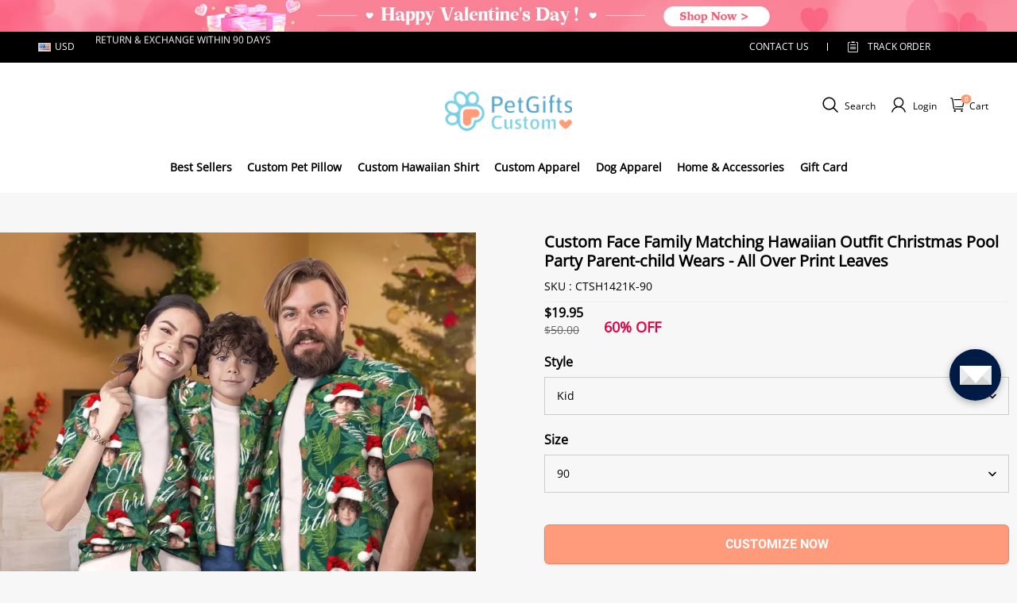

--- FILE ---
content_type: text/html; charset=utf-8
request_url: https://www.petgiftscustom.com/products/custom-face-family-matching-hawaiian-outfit-christmas-pool-party-parent-child-wears-all-over-print-leaves
body_size: 106874
content:
<!DOCTYPE html>
<html lang="en">
  <head>
    <meta charset="UTF-8" />
    <meta http-equiv="X-UA-Compatible" content="IE=edge" />
    <meta name="viewport" content="width=device-width, initial-scale=1.0, minimum-scale=1.0, maximum-scale=1.0, user-scalable=no" />
    <link rel="canonical" href="https://www.petgiftscustom.com/products/custom-face-family-matching-hawaiian-outfit-christmas-pool-party-parent-child-wears-all-over-print-leaves" />
    <meta http-equiv="x-dns-prefetch-control" content="on" />
    <link rel="preconnect" href="https://cdn.shopline.com" crossorigin />
    <link rel="dns-prefetch" href="https://cdn.myshopline.com" />
    <link rel="dns-prefetch" href="https://img.myshopline.com" />
    <link rel="preconnect" href="https://img.myshopline.com" />
    <link rel="dns-prefetch" href="https://img-va.myshopline.com" />
    <link rel="preconnect" href="https://img-va.myshopline.com" />
    <link rel="dns-prefetch" href="https://fonts.gstatic.com" />
    <link rel="preconnect" href="https://fonts.gstatic.com" />

      <link rel="icon" type="image/png" href="https://img.myshopline.com/image/store/1725848895939/image0-1.png?w&#x3D;32&amp;h&#x3D;32" />

    <title>
  Custom Face Family Matching Hawaiian Outfit Christmas Pool Party Paren
 
</title>

      <meta name="description" content="Hawaiian Print Shirts Personalized Shirts. Put Your Photo On Custom Photo Hawaiian Shirt. Custom-design. Our design team works hard to get a perfect cutout of your face from your uploaded photo. Machine-wash safe; our unique printing process results in vibrant colors that will never fade or peel!" />


    
<meta property="og:site_name" content="petgiftscustom" />
<meta property="og:url" content="https://www.petgiftscustom.com/products/custom-face-family-matching-hawaiian-outfit-christmas-pool-party-parent-child-wears-all-over-print-leaves" />
<meta property="og:title" content="Custom Face Family Matching Hawaiian Outfit Christmas Pool Party Paren" />
<meta property="og:type" content="product" />
<meta property="og:description" content="Hawaiian Print Shirts Personalized Shirts. Put Your Photo On Custom Photo Hawaiian Shirt. Custom-design. Our design team works hard to get a perfect cutout of your face from your uploaded photo. Machine-wash safe; our unique printing process results in vibrant colors that will never fade or peel!" />  <meta property="og:image" content="https://img.myshopline.com/image/store/1725848895939/CTSH1421-CTSH1421W-CTSH1421K.jpg?w&#x3D;1000&amp;h&#x3D;1000" />
  <meta property="og:image:secure_url" content="https://img.myshopline.com/image/store/1725848895939/CTSH1421-CTSH1421W-CTSH1421K.jpg?w&#x3D;1000&amp;h&#x3D;1000" />
  <meta property="og:image:width" content="1000" />
  <meta property="og:image:height" content="1000" />
  <meta property="og:price:amount" content="19.95" />
  <meta property="og:price:currency" content="USD" />
<meta name="twitter:card" content="summary_large_image" />
<meta name="twitter:title" content="Custom Face Family Matching Hawaiian Outfit Christmas Pool Party Paren" />
<meta name="twitter:description" content="Hawaiian Print Shirts Personalized Shirts. Put Your Photo On Custom Photo Hawaiian Shirt. Custom-design. Our design team works hard to get a perfect cutout of your face from your uploaded photo. Machine-wash safe; our unique printing process results in vibrant colors that will never fade or peel!" />

    <style>
:root {
    --title-font: "Open Sans";
    --title-font-weight: 400;
    --title-font-style: normal;
    --title-letter-spacing: 0em;
    --title-font-size: 30px;
    --title-line-height: 1.2;
    --title-text-transform: unset;
    --body-font: "Open Sans";
    
    --body-font-weight: 400;
    
    --body-bold-font-weight: 700;
    --body-font-style: normal;
    --body-letter-spacing: 0em;
    --body-font-size: 14px;
    --body-line-height: 1.4;
    
    --type-body-letter-spacing: 0em;
    --type-body-line-height: ;
    
    --type-body-font: "Open Sans";
    --type-body-font-weight: 400;
    --type-body-font-style: normal;

    --color-page-background: 247, 247, 247;
    --color-text: 0, 0, 0;
    --color-light-text: 148, 148, 148;
    --color-sale: 41, 37, 44;
    --color-discount: 227, 38, 25;
    --color-entry-line: 221, 221, 221;
    --color-button-background: 237, 72, 78;
    --color-button-text: 255, 255, 255;
    --color-button-secondary-background: 237, 72, 78;
    --color-button-secondary-text: 255, 255, 255;
    --color-button-secondary-border: 0, 0, 0;
    --color-discount-tag-background: 227, 38, 25;
    --color-discount-tag-text: 255, 255, 255;
    --color-cart-dot: 205, 242, 77;
    --color-cart-dot-text: 0, 0, 0;
    --color-image-background: 244, 247, 251;
    --color-image-loading-background: 244, 247, 251;
    --color-mask: 23, 23, 23;
    --color-scheme-1-bg: 255, 248, 238;
    --color-scheme-1-text: 44, 41, 36;
    --color-scheme-2-bg: 44, 41, 36;
    --color-scheme-2-text: 255, 255, 255;
    --color-scheme-3-bg: 244, 247, 251;
    --color-scheme-3-text: 0, 0, 0;

    --color-header-background: 255, 255, 255;
    --color-header-text: 0, 0, 0;
    --color-announcement-bar-background: 0, 0, 0;
    --color-announcement-bar-text: 205, 242, 77;
    --color-footer-text: 0, 0, 0;
    --color-footer-border: 255, 242, 242;
    --color-footer-background: 1, 211, 255;

    --page-width: 1300px;
    --section-vertical-gap: 20px;
    --grid-horizontal-space: 20px;
    --grid-vertical-space: 20px;
    --grid-mobile-horizontal-space: 10px;
    --grid-mobile-vertical-space: 10px;

    --btn-border-thickness: 1px;
    --btn-border-opacity: 100%;
    --btn-border-radius: 0px;
    --btn-border-radius-outset: 0px;
    --btn-shadow-opacity: 0%;
    --btn-shadow-offset-x: 0px;
    --btn-shadow-offset-y: 4px;
    --btn-shadow-blur: 5px;

    --sku-selector-border-thickness: 1px;
    --sku-selector-border-opacity: 20%;
    --sku-selector-border-radius: 0px;
    --sku-selector-border-radius-outset: 0px;

    --input-border-thickness: 1px;
    --input-border-opacity: 55%;
    --input-border-radius: 0px;
    --input-border-radius-outset: 0px;
    --input-shadow-opacity: 0%;
    --input-shadow-offset-x: 0px;
    --input-shadow-offset-y: 4px;
    --input-shadow-blur: 5px;

    --card-border-thickness: 0px;
    --card-border-opacity: 10%;
    --card-border-radius: 0px;
    --card-border-radius-outset: 0px;
    --card-shadow-opacity: 0%;
    --card-shadow-offset-x: 0px;
    --card-shadow-offset-y: 4px;
    --card-shadow-blur: 5px;

    --product-card-border-thickness: 0px;
    --product-card-border-opacity: 10%;
    --product-card-border-radius: 0px;
    --product-card-border-radius-outset: 0px;
    --product-card-shadow-opacity: 0%;
    --product-card-shadow-offset-x: 0px;
    --product-card-shadow-offset-y: 4px;
    --product-card-shadow-blur: 5px;

    --collection-card-border-thickness: 0px;
    --collection-card-border-opacity: 10%;
    --collection-card-border-radius: 0px;
    --collection-card-border-radius-outset: 0px;
    --collection-card-shadow-opacity: 0%;
    --collection-card-shadow-offset-x: 0px;
    --collection-card-shadow-offset-y: 4px;
    --collection-card-shadow-blur: 5px;

    --blog-card-border-thickness: 0px;
    --blog-card-border-opacity: 10%;
    --blog-card-border-radius: 0px;
    --blog-card-border-radius-outset: 0px;
    --blog-card-shadow-opacity: 0%;
    --blog-card-shadow-offset-x: 0px;
    --blog-card-shadow-offset-y: 4px;
    --blog-card-shadow-blur: 5px;

    --content-border-thickness: 0px;
    --content-border-opacity: 10%;
    --content-border-radius: 0px;
    --content-border-radius-outset: 0px;
    --content-shadow-opacity: 0%;
    --content-shadow-offset-x: 0px;
    --content-shadow-offset-y: 4px;
    --content-shadow-blur: 5px;

    --media-border-thickness: 1px;
    --media-border-opacity: 5%;
    --media-border-radius: 0px;
    --media-border-radius-outset: 0px;
    --media-shadow-opacity: 0%;
    --media-shadow-offset-x: 0px;
    --media-shadow-offset-left: 0px;
    --media-shadow-offset-right: 0px;
    --media-shadow-offset-y: 4px;
    --media-shadow-offset-top: 0px;
    --media-shadow-offset-bottom: 8px;
    --media-shadow-blur: 5px;

    --menu-modal-border-thickness: 1px;
    --menu-modal-border-opacity: 10%;
    --menu-modal-border-radius: 0px;
    --menu-modal-border-radius-outset: 0px;
    --menu-modal-shadow-opacity: 0%;
    --menu-modal-shadow-offset-x: 0px;
    --menu-modal-shadow-offset-y: 4px;
    --menu-modal-shadow-blur: 5px;

    --drawer-border-thickness: 1px;
    --drawer-border-opacity: 10%;
    --drawer-shadow-opacity: 0%;
    --drawer-shadow-offset-x: 0px;
    --drawer-shadow-offset-y: 4px;
    --drawer-shadow-blur: 5px;

    --product-discount-radius: 4px;

    --swatch-background-default-image: url(https://img-va.myshopline.com/image/store/1709198471164/e1e30c257b9e496bb012069a9920d102.png)
}
</style>
    <script>
window.custom_global_State={
    "theme":{
        "settings":{
            "mask_loading_image":""
        }
    }
}
</script>

    <link href="/cdn/shop/prod/2004112581/1725848895939/66e3cc3d15a8585bb6d58c80/1727059233480/assets/base.css" rel="stylesheet" type="text/css" media="all">
    <link href="/cdn/shop/prod///8aec4244-106f-40fb-b843-862cbffeb50c/1712105282916/assets/section-header.css" rel="stylesheet" type="text/css" media="all">
    <link href="/cdn/shop/prod///8aec4244-106f-40fb-b843-862cbffeb50c/1712105282916/assets/section-announcement-bar.css" rel="stylesheet" type="text/css" media="all">
    <link href="/cdn/shop/prod///8aec4244-106f-40fb-b843-862cbffeb50c/1712105282916/assets/section-footer.css" rel="stylesheet" type="text/css" media="all">
    <link href="/cdn/shop/prod///8aec4244-106f-40fb-b843-862cbffeb50c/1712105282916/assets/tingle.css" rel="stylesheet" type="text/css" media="all">
    
    <link href="/cdn/shop/prod///8aec4244-106f-40fb-b843-862cbffeb50c/1712105282916/assets/@sl_cart.min.css" rel="stylesheet" type="text/css" media="all">
    <link href="/cdn/shop/prod///8aec4244-106f-40fb-b843-862cbffeb50c/1712105282916/assets/swiper.min.css" rel="stylesheet" type="text/css" media="all">
    <link href="/cdn/shop/prod///8aec4244-106f-40fb-b843-862cbffeb50c/1712105282916/assets/normalize.css.min.css" rel="stylesheet" type="text/css" media="all">

    
  <meta name="google-site-verification" content />
  <meta name="msvalidate.01" content />
<meta name="msvalidate.01" content />
  <meta name="facebook-domain-verification" content />
  <meta name="p:domain_verify" content />
  
<script >function __SL_CUSTOM_CODE_GETROW__(){var r=new Error;if(!r.stack)try{throw r}catch(r){if(!r.stack)return 0}var t=r.stack.toString().split(/\r\n|\n/),e=/:(\d+):(?:\d+)[^\d]*$/;do{var n=t.shift()}while(!e.exec(n)&&t.length);var a=e.exec(t.shift());return a?parseInt(a[1]):0}</script>
<script >!function(){function t(){this.data={}}t.prototype.set=function(t,n,i){this[n]||(this[n]={start:"",end:"",scripts:[]}),this[n][i]=t,this[n].start&&this[n].end&&(this.data[n]||(this.data[n]=[]),this.data[n].push(this[n]),delete this[n])},t.prototype.setScript=function(t,n){const i=this.data[t].find((function(t,n){return 0===n&&!t.scripts.length||!t.scripts.length}));i&&(i.scripts=i.scripts.concat(n))},t.prototype.getAppKeyByScriptUrl=function(t){var n=this;return new Promise((function(i){setTimeout((function(){const s=Object.keys(n.data).find((function(i){return n.data[i].find((function(n){return n.scripts.find((function(n){if(n&&n.src)return t===n.src}))}))}));i(s)}),4)}))},t.prototype.getAppKey=function(t){var n=this;return Object.keys(n.data).find((function(i){if(n.data[i].find((function(n){return n.start<t&&n.end>t})))return!0}))},window.__APP_CODE__||(window.__APP_CODE__=new t)}();</script>
<script>window.__ENV__ = {"APP_ENV":"product","SENTRY_DSN":"https:\u002F\u002Fb1ba39d4e0bf4bf6a6ef0a2add016a44@sentry-new.myshopline.com\u002F265","STORE_THEME_SENTRY_DSN":"https:\u002F\u002Fab5c03d7011e42d7b3914c7bd779547b@sentry-new.myshopline.com\u002F273","SENTRY_TRACES_SAMPLE_RATE":-1,"ENABLE_IFRAME_ID":true,"SENTRY_GRAY":false,"SDK_UMDJS":"https:\u002F\u002Fcdn.myshopline.com\u002Ft\u002Flayout\u002Fdev\u002F3300003680\u002F1608276731999\u002F610a693c63e57e2aca6c2554\u002F1628072347914\u002Fassets\u002Findex.umd.min.js","USE_STORE_INFO_REGION_CACHE":true,"USE_REDIRECT_PATH_CACHE":true,"USE_APP_CODE_BLOCK_CACHE":true,"USE_HTTP_REPORT_EVENT_IDS":[60006253],"USE_HTTP_REPORT_EVENT_NAMES":["view"],"ROBOTS_CACHER":{"ua_list":[],"useless_query":["fbclid","gclid","utm_campaign","utm_adset","utm_ad","utm_medium","utm_source","utm_content","utm_term","campaign_id","adset_id","ad_id","variant"],"expires":600,"store_domain_list":["ALL"],"is_use_spider_company":false,"is_use_spider_ua":false},"PAGE_CACHER":{"enable":false,"themes":["ALL","Expect","Impress","Expect_TEST"],"templates":[{"name":"templates\u002Findex","expires":10}]},"useOldSSRPlugin":{},"PAYPAL_CONFIG":{"disableFunding":"card,bancontact,blik,eps,giropay,ideal,mercadopago,mybank,p24,sepa,sofort,venmo"},"LOGGING_THRESHOLD_BY_RENDER":500,"POLLING_TIME-OUT_RETRY_FREQUENCY":8,"POLLING_TIME-OUT_RETRY_DELAY":3000,"DF_SDK_ENABLE":{"isAll":true,"appCode":"m3tdgo","themeNames":["Expect","global","Along","Impress","Soo","Solid"]},"PAYPAL_CONFIG_V2":[{"key":"disable-funding","value":"card,bancontact,blik,eps,giropay,ideal,mercadopago,mybank,p24,sepa,sofort,venmo","isCoverAll":true,"scope":"continue","whitelist":[],"blacklist":[]},{"key":"enable-funding","value":"paylater","isCoverAll":true,"scope":"all","whitelist":[],"blacklist":[]}],"COMPLETE_ORDER_JUMP_TIMEOUT":10,"ADDRESS_AUTOCOMPLETE_CONFIG":{"prediction_debounce_ms":400,"south_east_countries":{"mode":"disable","whitelist_store_ids":["1652240404138","1679974845705","1676274381211","1677468419723","1682156092973","1663745358748","1673329501708","1676868586152","1648608707106","1679279486633","1681696235688","1664792332609","1677837417427","1672322277922","1644637282055","1644637282057"],"blacklist_store_ids":[]}},"TRADE__FEATURE_FLAGS_CONFIG":{"server_endpoint":"https:\u002F\u002Fabtest.myshopline.com\u002Fexperiment","app_key":"shopline-trade"},"USE_REPORT_URL_STORE_IDS":["all"],"USE_EVENT_TRACE_CONFIG_CACHE":true,"IS_CHANGE_MERCHANT_TO_SITE":true,"PRODUCT_OBJECTS_GRAY_RULE":{"enable":true,"handleList":["adasgtest","bix3mk02","wenxuetingfz","amy.wen11","wenxuetingsgauto","shoplinewebtest","graytest","taican","haidu","bryant33","nana13","sjf03-sin","apitest001","adaus","bix3mk03","wenxuetingus","amy.wen12","wenxuetingauto","wenxuetingusauto","chun77","nana11","test03","apitest002","amywen12","lives-will","winsonwen","yongzyongz","slbryant","garytest","yongzyongz","lives-will","winsonwen","test111111","test04-sin","sjf03-us","shawboutique","extent-demo","beetlesgelpolish","soufeel","test-tys","r39x33kmubdcsvja9i","mademine-test-tys","1chqxtmchih8ul","jason-us","jason-sg","tina2","halaras","myhawaiianshirts","mycustombobblehead"],"ratio":50},"WEBSITE_MIFRATION":true,"TRADE_PAY":{"JUMP_TIMEOUT":2000,"AUTO_INIT":{"TIMEOUT":5000,"CHANNELS":[{"payMethodCode":"GooglePay"},{"payMethodCode":"ApplePay"}]}},"CHECKOUT_COUNTRY_LIBRARY_JSON_URL":"https:\u002F\u002Fcdn.myshopline.com\u002Ft\u002Fcf\u002F1cad82e8f88f0f743c2b82d308fb84f9\u002F4yblskxgvzarr1ub\u002Fcheckout-countries","CHECKOUT_COUNTRY_LIBRARY_JS_URL":"\u002Fcf-edge-static\u002F1cad82e8f88f0f743c2b82d308fb84f9\u002Fcheckout-countries","ANALYTICS_UNIFY_CONFIG":{"disableGetCollectionsStores":["1732075791988","1640660241441","1698792289635"],"hdsdkHttpConfig":{"stores":["*"],"acts":["webeventtracker","webslcodetrack"],"uas":["musical_ly"],"sendMethod":"ajax"},"pageDurationAsyncLoopInterval":0,"hdsdkFilterEvents":{"enable":true,"events":{"webslcodetrack":[{"event_name":"ViewProductItem"},{"event_name":"PageView_300"},{"event_name":"PageView_1000"},{"event_name":"PageView_2000"},{"event_name":"PageView_3000"},{"event_name":"View","page":102,"module":109,"component":101,"action_type":101},{"event_name":"View","page":103,"module":109,"component":101,"action_type":101},{"event_name":"View","page":132,"module":-999,"component":-999,"action_type":101},{"event_name":"ViewSuccess","page":132,"module":-999,"component":-999,"action_type":108}]}}},"WEB_PIXELS":{"wpt":{"templateBaseUrl":"https:\u002F\u002Fcdn.myshopline.com\u002Ft\u002Fwpm","sdkBaseUrl":"https:\u002F\u002Ffront.myshopline.com\u002Fcdn\u002Fv1\u002Fbase\u002Fdatacenter","sdkVersion":"wpt-0.5.1"},"wpm":{"sdkBaseUrl":"https:\u002F\u002Ffront.myshopline.com\u002Fcdn\u002Fv1\u002Fbase\u002Fdatacenter","sdkVersion":"wpm-0.7.2"}},"CHAIN_BASE_CONFIG":{"event":{"playback":{"playbackMaxLimit":0,"trackThreshold":50}}},"CHAIN_BASE_SERVICE_WORKER_URL":"\u002Fcf-edge-static\u002F4901d6778f66716fa583d51614a75d3d\u002Fchain-base-service-worker.js","streamTheme":[],"TRADE__METRIC_REPORT_CONFIG":{"rate":10000,"version":"v1"},"SENTRY_ERROR_FILTER_MESSAGES":["not match the postCode list","The current browser does not support Google Pay","Cannot use applePay","The current browser does not support this payment method","SDK实例化 & 初始化 失败 [reason: DEVICE_NOT_SUPPORT]","SDK实例化 & 初始化 失败 [reason: no support browser]","evaluating 'document.getElementById('stage-footer')","evaluating 'document.getElementById('live-chat-ai-wrapper')"]}</script><script>window.__LE__ = true;if(!window.Shopline){ window.Shopline = {} };Shopline.designMode=false;Shopline.uri={"alias":"ProductsDetail","isExact":true,"params":{"uniqueKey":"custom-face-family-matching-hawaiian-outfit-christmas-pool-party-parent-child-wears-all-over-print-leaves"},"query":{"sku":"18066361844408744733621430","utm_source":"google","utm_medium":"shopline-feed"},"url":"\u002Fproducts\u002Fcustom-face-family-matching-hawaiian-outfit-christmas-pool-party-parent-child-wears-all-over-print-leaves?sku=18066361844408744733621430&utm_source=google&utm_medium=shopline-feed","path":"\u002Fproducts\u002F:uniqueKey","template":"templates\u002Fproduct.json","bindingTemplate":undefined,"root_url":"\u002F","customPageId":"0"};Shopline.handle="petgiftscustom";Shopline.merchantId="2004112581";Shopline.storeId="1725848895939";Shopline.currency="USD";Shopline.themeId="66e3cc3d15a8585bb6d58c80";Shopline.themeName="petgiftscustom-theme-2.1";Shopline.storeThemeName="petgiftscustom-theme-2.1";Shopline.themeVersion="0.0.1";Shopline.themeTypeVersion=2.1;Shopline.updateMode=1;Shopline.locale="en";Shopline.customerCountry="US";Shopline.routes={"root":"\u002F"};Shopline.theme={"settings":{"currency-switcher-format":"money_with_currency_format","currency-switcher-supported-currencies":"INR GBP CAD USD AUD EUR JPY","currency-switcher-default":"USD","desktop_logo_width":160,"mobile_logo_width":145,"color_page_background":"#f7f7f7","color_text":"#000000","color_light_text":"#949494","color_entry_line":"#DDDDDD","color_button_background":"#ed484e","color_button_text":"#ffffff","color_button_secondary_background":"#ed484e","color_button_secondary_text":"#ffffff","color_button_secondary_border":"rgba(0,0,0,0)","color_sale":"#29252C","color_discount":"#E32619","color_discount_tag_background":"#E32619","color_discount_tag_text":"#FFFFFF","color_cart_dot":"#cdf24d","color_cart_dot_text":"#000000","color_image_background":"#F4F7FB","color_image_loading_background":"#F4F7FB","color_mask":"#171717","color_header_background":"#ffffff","color_header_text":"#000000","color_announcement_bar_background":"#000000","color_announcement_bar_text":"#CDF24D","color_footer_background":"#01d3ff","color_footer_border":"#fff2f2","color_footer_text":"#000000","color_scheme_1_bg":"#FFF8EE","color_scheme_1_text":"#2C2924","color_scheme_2_bg":"#2C2924","color_scheme_2_text":"#FFFFFF","color_scheme_3_bg":"#F4F7FB","color_scheme_3_text":"#000000","header_font_family":"Open Sans","title_font_family":"Open Sans","title_letter_spacing":"0","title_font_size":"30","title_line_height":"1.2","title_uppercase":false,"body_font_family":"Open Sans","body_letter_spacing":"0","body_font_size":14,"body_line_height":1.4,"page_width":1300,"section_vertical_gap":20,"grid_horizontal_space":20,"grid_vertical_space":20,"btn_border_thickness":1,"btn_border_opacity":100,"btn_border_radius":0,"btn_shadow_opacity":0,"btn_shadow_offset_x":0,"btn_shadow_offset_y":4,"btn_shadow_blur":5,"sku_selector_border_thickness":1,"sku_selector_border_opacity":20,"sku_selector_border_radius":0,"sku_selector_shadow_opacity":0,"sku_selector_shadow_offset_x":0,"sku_selector_shadow_offset_y":4,"sku_selector_shadow_blur":5,"input_border_thickness":1,"input_border_opacity":55,"input_border_radius":0,"input_shadow_opacity":0,"input_shadow_offset_x":0,"input_shadow_offset_y":4,"input_shadow_blur":5,"card_border_thickness":0,"card_border_opacity":10,"card_border_radius":0,"card_shadow_opacity":0,"card_shadow_offset_x":0,"card_shadow_offset_y":4,"card_shadow_blur":5,"product_card_border_thickness":0,"product_card_border_opacity":10,"product_card_border_radius":0,"product_card_shadow_opacity":0,"product_card_shadow_offset_x":0,"product_card_shadow_offset_y":4,"product_card_shadow_blur":5,"collection_card_border_thickness":0,"collection_card_border_opacity":10,"collection_card_border_radius":0,"collection_card_shadow_opacity":0,"collection_card_shadow_offset_x":0,"collection_card_shadow_offset_y":4,"collection_card_shadow_blur":5,"blog_card_border_thickness":0,"blog_card_border_opacity":10,"blog_card_border_radius":0,"blog_card_shadow_opacity":0,"blog_card_shadow_offset_x":0,"blog_card_shadow_offset_y":4,"blog_card_shadow_blur":5,"content_border_thickness":0,"content_border_opacity":10,"content_border_radius":0,"content_shadow_opacity":0,"content_shadow_offset_x":0,"content_shadow_offset_y":4,"content_shadow_blur":5,"media_border_thickness":1,"media_border_opacity":5,"media_border_radius":0,"media_shadow_opacity":0,"media_shadow_offset_x":0,"media_shadow_offset_y":4,"media_shadow_blur":5,"menu_modal_border_thickness":1,"menu_modal_border_opacity":10,"menu_modal_border_radius":0,"menu_modal_shadow_opacity":0,"menu_modal_shadow_offset_x":0,"menu_modal_shadow_offset_y":4,"menu_modal_shadow_blur":5,"drawer_border_thickness":1,"drawer_border_opacity":10,"drawer_shadow_opacity":0,"drawer_shadow_offset_x":0,"drawer_shadow_offset_y":4,"drawer_shadow_blur":5,"product_discount":true,"product_discount_position":"left_bottom","product_discount_radius":4,"enable_quick_view":false,"product_title_show_type":"full-display","product_mobile_title_show":true,"enabled_color_swatch":false,"swatch_style":"square","swatch_max_show":4,"cart_type":"drawer","co_banner_pc_img":{},"co_banner_phone_img":{},"co_banner_pc_height":"low","co_banner_phone_height":"low","co_banner_img_show":"center","co_full_screen":true,"co_checkout_image":{},"co_logo_size":"medium","co_logo_position":"left","co_bg_image":{},"co_background_color":"#FFFFFF","co_form_bg_color":"white","co_order_bg_image":{},"co_order_background_color":"#FAFAFA","co_type_title_font":{"lib":"system","value":"Helvetica Neue \u002F Arial"},"co_type_body_font":{"lib":"system","value":"Helvetica Neue \u002F Arial"},"co_color_btn_bg":"#276EAF","co_color_err_color":"#F04949","co_color_msg_color":"#276EAF","show_official_icon":false,"social_facebook_link":"","social_twitter_link":"","social_pinterest_link":"","social_instagram_link":"","social_snapchat_link":"","social_tiktok_link":"","social_youtube_link":"","social_linkedin_link":"","show_official_share_icon":false,"show_social_name":true,"share_to_facebook":true,"share_to_twitter":true,"share_to_pinterest":true,"share_to_line":true,"share_to_whatsapp":true,"share_to_tumblr":true,"favicon_image":"https:\u002F\u002Fimg.myshopline.com\u002Fimage\u002Fstore\u002F1725848895939\u002Fimage0-1.png?w=32&h=32","font_family_title":"Poppins","home_switch":false,"home_bg":"#f7e8cb","home_color":"#000000","collection_switch":false,"collection_bg":"#f6f6f6","collection_color":"#000000","product_switch":false,"product_bg":"#f6f6f6","product_color":"#000000","page_switch":false,"page_bg":"#000000","page_color":"#ffffff","contact_information_load_add":true,"contact_information_color_check":"#e60044","shipping_method_load_add":true,"shipping_method_color_check":"#e60044","free_shipping_threshold":"59","gift_product_tags":"CART_GIFT_Jewelry,CART_GIFT_Ring,CART_GIFT_Wood_Bamboo_Watch,CART_GIFT_Watch,CART_GIFT_Puzzle","gift_product_giveaway_tags":"CART_GIFT_Jewelry:C-BD05,CART_GIFT_Wood_Bamboo_Watch:C-SOUFEEL_25,CART_GIFT_Watch:C-SOUFEEL_23,CART_GIFT_Puzzle:C-BOX_19A","logo":"shopline:\u002F\u002Fshop_images\u002Fimage1_6654533431005710366.png","product_add_to_cart":true,"discount_title1":"5% OFF ORDERS $39","discount_text1":"ORDERS : PS5","discount_code1":"","discount_title2":"10% OFF ORDERS $69","discount_text2":"ORDERS : PS10","discount_code2":" ","discount_title3":"15% OFF ORDERS $99","discount_text3":"ORDERS : PS15","discount_code3":" ","contact_information_title":"Enjoy Priority Produce & Shipping! +$3.99","contact_information_desc":"Enjoy Priority Produce & Shipping! +$3.99","contact_information_product":"16066361474079719603391430","shipping_method_title":"Add Shipping Insurance to your order +$2.99","shipping_method_desc":"Shipping insurance offers premium protection and safetyfor your valuable items during international shipping. Wewill reship your package immediately Buat no extra charge if it's reported lost or damaged.","shipping_method_product":"16066361822226916487711430","higher_vip_price_type":"","higher_vip_title":"Enjoy Priority Produce & Shipping! +$5.99","higher_vip_id":"16066361822535113946611430","higher_price_type":"instagram plaque collection,phone magnifying glass,custom handbags,laptop bags,lunch bags,sports and school backpacks,custom poker cards,mouse mat,custom notepad,custom piggy bank,custom yoga brick,custom bobbleheads,custom building blocks,photo moon lamp,night lights,photo frame,crystal photo frame,photo puzzle,wall art decor,diamond painting,surprise explostion box,desk decor,candle,capsule letters,floor mat,custom clock,photo blankets,custom bedding,table clock,custom calendar,bath towel,shower curtains,bath mats,custom mugs,custom cup,custom travel mugs,custom cutting board,custom flatware,luggages,custom picnic blanket,camping chair,car decoration,custom umbrella,custom hammocks,custom gardening trowels,hawaiian shirts,Tshirts,custom photo pajamas,custom wedding gown,custom baseball Jacket,custom polo shirts,custom hoodies,custom beach shorts,custom leggings,custom canvas shoes,custom flip flop,photo wallets","higher_insurance_title":"Add Shipping Insurance to your order + $3.99","higher_insurance_id":"16066361822215340089991430","mask_loading_image":"shopline:\u002F\u002Fshop_images\u002FSP_-2_medium.gif","hide_navigation":"soufeel-automatic-discount-buy-2-20-off,occasions,recipients,office-gifts,for-pet-lovers,for-friends,package,price-5-10,price-10-20,price-20-30,price-30-40,price-50,easter-day,valentine-s-day,womens-day,teachers-day,graduation,back-to-school,wedding,mother-s-day,father-s-day,boss-day,thanksgiving,black-friday,christmas,anniversary,birthday,home-living,retirement,womens-day,mother-s-day,projection-jewelry-gifts,gifts-for-boyfriend-husband,father-s-day,gifts-for-newborn,gifts-for-kids,graduation,name-rings,engraved-rings,name-bracelets,free-shipping-over-49","product_list_icon":"shopline:\u002F\u002Fshop_images\u002Fdiscount-label-50x.png","collection_loading_image":"shopline:\u002F\u002Fshop_images\u002FSP_-2_medium.gif","higher_vip_price_tag":"","higher_vip_total":"69","higher_insurance_total":"69"},"blocks":{}};Shopline.settings={"currency-switcher-format":"money_with_currency_format","currency-switcher-supported-currencies":"INR GBP CAD USD AUD EUR JPY","currency-switcher-default":"USD","desktop_logo_width":160,"mobile_logo_width":145,"color_page_background":"#f7f7f7","color_text":"#000000","color_light_text":"#949494","color_entry_line":"#DDDDDD","color_button_background":"#ed484e","color_button_text":"#ffffff","color_button_secondary_background":"#ed484e","color_button_secondary_text":"#ffffff","color_button_secondary_border":"rgba(0,0,0,0)","color_sale":"#29252C","color_discount":"#E32619","color_discount_tag_background":"#E32619","color_discount_tag_text":"#FFFFFF","color_cart_dot":"#cdf24d","color_cart_dot_text":"#000000","color_image_background":"#F4F7FB","color_image_loading_background":"#F4F7FB","color_mask":"#171717","color_header_background":"#ffffff","color_header_text":"#000000","color_announcement_bar_background":"#000000","color_announcement_bar_text":"#CDF24D","color_footer_background":"#01d3ff","color_footer_border":"#fff2f2","color_footer_text":"#000000","color_scheme_1_bg":"#FFF8EE","color_scheme_1_text":"#2C2924","color_scheme_2_bg":"#2C2924","color_scheme_2_text":"#FFFFFF","color_scheme_3_bg":"#F4F7FB","color_scheme_3_text":"#000000","header_font_family":"Open Sans","title_font_family":"Open Sans","title_letter_spacing":"0","title_font_size":"30","title_line_height":"1.2","title_uppercase":false,"body_font_family":"Open Sans","body_letter_spacing":"0","body_font_size":14,"body_line_height":1.4,"page_width":1300,"section_vertical_gap":20,"grid_horizontal_space":20,"grid_vertical_space":20,"btn_border_thickness":1,"btn_border_opacity":100,"btn_border_radius":0,"btn_shadow_opacity":0,"btn_shadow_offset_x":0,"btn_shadow_offset_y":4,"btn_shadow_blur":5,"sku_selector_border_thickness":1,"sku_selector_border_opacity":20,"sku_selector_border_radius":0,"sku_selector_shadow_opacity":0,"sku_selector_shadow_offset_x":0,"sku_selector_shadow_offset_y":4,"sku_selector_shadow_blur":5,"input_border_thickness":1,"input_border_opacity":55,"input_border_radius":0,"input_shadow_opacity":0,"input_shadow_offset_x":0,"input_shadow_offset_y":4,"input_shadow_blur":5,"card_border_thickness":0,"card_border_opacity":10,"card_border_radius":0,"card_shadow_opacity":0,"card_shadow_offset_x":0,"card_shadow_offset_y":4,"card_shadow_blur":5,"product_card_border_thickness":0,"product_card_border_opacity":10,"product_card_border_radius":0,"product_card_shadow_opacity":0,"product_card_shadow_offset_x":0,"product_card_shadow_offset_y":4,"product_card_shadow_blur":5,"collection_card_border_thickness":0,"collection_card_border_opacity":10,"collection_card_border_radius":0,"collection_card_shadow_opacity":0,"collection_card_shadow_offset_x":0,"collection_card_shadow_offset_y":4,"collection_card_shadow_blur":5,"blog_card_border_thickness":0,"blog_card_border_opacity":10,"blog_card_border_radius":0,"blog_card_shadow_opacity":0,"blog_card_shadow_offset_x":0,"blog_card_shadow_offset_y":4,"blog_card_shadow_blur":5,"content_border_thickness":0,"content_border_opacity":10,"content_border_radius":0,"content_shadow_opacity":0,"content_shadow_offset_x":0,"content_shadow_offset_y":4,"content_shadow_blur":5,"media_border_thickness":1,"media_border_opacity":5,"media_border_radius":0,"media_shadow_opacity":0,"media_shadow_offset_x":0,"media_shadow_offset_y":4,"media_shadow_blur":5,"menu_modal_border_thickness":1,"menu_modal_border_opacity":10,"menu_modal_border_radius":0,"menu_modal_shadow_opacity":0,"menu_modal_shadow_offset_x":0,"menu_modal_shadow_offset_y":4,"menu_modal_shadow_blur":5,"drawer_border_thickness":1,"drawer_border_opacity":10,"drawer_shadow_opacity":0,"drawer_shadow_offset_x":0,"drawer_shadow_offset_y":4,"drawer_shadow_blur":5,"product_discount":true,"product_discount_position":"left_bottom","product_discount_radius":4,"enable_quick_view":false,"product_title_show_type":"full-display","product_mobile_title_show":true,"enabled_color_swatch":false,"swatch_style":"square","swatch_max_show":4,"cart_type":"drawer","co_banner_pc_img":null,"co_banner_phone_img":null,"co_banner_pc_height":"low","co_banner_phone_height":"low","co_banner_img_show":"center","co_full_screen":true,"co_checkout_image":null,"co_logo_size":"medium","co_logo_position":"left","co_bg_image":null,"co_background_color":"#FFFFFF","co_form_bg_color":"white","co_order_bg_image":null,"co_order_background_color":"#FAFAFA","co_type_title_font":{"lib":"system","value":"Helvetica Neue \u002F Arial"},"co_type_body_font":{"lib":"system","value":"Helvetica Neue \u002F Arial"},"co_color_btn_bg":"#276EAF","co_color_err_color":"#F04949","co_color_msg_color":"#276EAF","show_official_icon":false,"social_facebook_link":"","social_twitter_link":"","social_pinterest_link":"","social_instagram_link":"","social_snapchat_link":"","social_tiktok_link":"","social_youtube_link":"","social_linkedin_link":"","show_official_share_icon":false,"show_social_name":true,"share_to_facebook":true,"share_to_twitter":true,"share_to_pinterest":true,"share_to_line":true,"share_to_whatsapp":true,"share_to_tumblr":true,"favicon_image":"https:\u002F\u002Fimg.myshopline.com\u002Fimage\u002Fstore\u002F1725848895939\u002Fimage0-1.png?w=32&h=32","font_family_title":"Poppins","home_switch":false,"home_bg":"#f7e8cb","home_color":"#000000","collection_switch":false,"collection_bg":"#f6f6f6","collection_color":"#000000","product_switch":false,"product_bg":"#f6f6f6","product_color":"#000000","page_switch":false,"page_bg":"#000000","page_color":"#ffffff","contact_information_load_add":true,"contact_information_color_check":"#e60044","shipping_method_load_add":true,"shipping_method_color_check":"#e60044","free_shipping_threshold":"59","gift_product_tags":"CART_GIFT_Jewelry,CART_GIFT_Ring,CART_GIFT_Wood_Bamboo_Watch,CART_GIFT_Watch,CART_GIFT_Puzzle","gift_product_giveaway_tags":"CART_GIFT_Jewelry:C-BD05,CART_GIFT_Wood_Bamboo_Watch:C-SOUFEEL_25,CART_GIFT_Watch:C-SOUFEEL_23,CART_GIFT_Puzzle:C-BOX_19A","logo":{"alt":"","id":"6654533430921824354","media_type":"image","position":undefined,"preview_image":null,"aspect_ratio":3.21285140562249,"attached_to_variant":undefined,"height":249,"presentation":undefined,"product_id":undefined,"src":"https:\u002F\u002Fimg.myshopline.com\u002Fimage\u002Fstore\u002F1725848895939\u002Fimage1-1.png?w=800&h=249","url":"https:\u002F\u002Fimg.myshopline.com\u002Fimage\u002Fstore\u002F1725848895939\u002Fimage1-1.png?w=800&h=249","variants":[],"width":800},"product_add_to_cart":true,"discount_title1":"5% OFF ORDERS $39","discount_text1":"ORDERS : PS5","discount_code1":"","discount_title2":"10% OFF ORDERS $69","discount_text2":"ORDERS : PS10","discount_code2":" ","discount_title3":"15% OFF ORDERS $99","discount_text3":"ORDERS : PS15","discount_code3":" ","contact_information_title":"Enjoy Priority Produce & Shipping! +$3.99","contact_information_desc":"Enjoy Priority Produce & Shipping! +$3.99","contact_information_product":{"brand":"PetGiftsCustom","created_at":"2024-09-09T17:15:17.990+08:00","gift_card":false,"id":"16066361474079719603391430","published_at":"2024-09-09T17:15:18.123+08:00","title":"VIP Service + $3.99","type":"CART VIP PRODUCT","url":"\u002Fproducts\u002Fvip-service","vendor":"PetGiftsCustom","object_type":undefined,"available":true,"compare_at_price":0,"compare_at_price_max":0,"compare_at_price_min":0,"compare_at_price_varies":true,"description":"\u003Cstrong\u003E***This is a hidden product used with the Product Options application, Please do not delete this product.***\u003C\u002Fstrong\u003E","featured_image":{"alt":"","id":"6966555043852193201","media_type":"image","position":1,"preview_image":null,"aspect_ratio":"1.6264","attached_to_variant":true,"height":356,"presentation":undefined,"product_id":"16066361474079719603391430","src":"https:\u002F\u002Fimg.myshopline.com\u002Fimage\u002Fstore\u002F1725848895939\u002FVIP.png?w=579&h=356","url":undefined,"variants":["18066361474085088312581430"],"width":579},"featured_media":{"alt":"","id":"6966555043852193201","media_type":"image","position":1,"preview_image":{"alt":"","id":"6966555043852193201","media_type":"image","position":1,"preview_image":null,"aspect_ratio":"1.6264","attached_to_variant":false,"height":356,"presentation":undefined,"product_id":"16066361474079719603391430","src":"https:\u002F\u002Fimg.myshopline.com\u002Fimage\u002Fstore\u002F1725848895939\u002FVIP.png?w=579&h=356","url":undefined,"variants":[],"width":579},"aspect_ratio":"1.6264","attached_to_variant":true,"height":356,"presentation":undefined,"product_id":"16066361474079719603391430","src":"https:\u002F\u002Fimg.myshopline.com\u002Fimage\u002Fstore\u002F1725848895939\u002FVIP.png?w=579&h=356","url":undefined,"variants":["18066361474085088312581430"],"width":579},"first_available_variant":{"available":true,"barcode":null,"compare_at_price":0,"featured_image":{"alt":"","id":"6966555043852193201","media_type":"image","position":1,"preview_image":null,"aspect_ratio":"1.6264","attached_to_variant":true,"height":356,"presentation":undefined,"product_id":"16066361474079719603391430","src":"https:\u002F\u002Fimg.myshopline.com\u002Fimage\u002Fstore\u002F1725848895939\u002FVIP.png?w=579&h=356","url":undefined,"variants":["18066361474085088312581430"],"width":579},"featured_media":{"alt":"","id":"6966555043852193201","media_type":"image","position":1,"preview_image":{"alt":"","id":"6966555043852193201","media_type":"image","position":1,"preview_image":null,"aspect_ratio":"1.6264","attached_to_variant":false,"height":356,"presentation":undefined,"product_id":"16066361474079719603391430","src":"https:\u002F\u002Fimg.myshopline.com\u002Fimage\u002Fstore\u002F1725848895939\u002FVIP.png?w=579&h=356","url":undefined,"variants":[],"width":579},"aspect_ratio":"1.6264","attached_to_variant":true,"height":356,"presentation":undefined,"product_id":"16066361474079719603391430","src":"https:\u002F\u002Fimg.myshopline.com\u002Fimage\u002Fstore\u002F1725848895939\u002FVIP.png?w=579&h=356","url":undefined,"variants":["18066361474085088312581430"],"width":579},"id":"18066361474085088312581430","image":{"alt":"","id":"6966555043852193201","media_type":"image","position":1,"preview_image":null,"aspect_ratio":"1.6264","attached_to_variant":true,"height":356,"presentation":undefined,"product_id":"16066361474079719603391430","src":"https:\u002F\u002Fimg.myshopline.com\u002Fimage\u002Fstore\u002F1725848895939\u002FVIP.png?w=579&h=356","url":undefined,"variants":["18066361474085088312581430"],"width":579},"incoming":undefined,"matched":undefined,"next_incoming_date":undefined,"option1":"VIP Service","option2":null,"option3":null,"option4":null,"option5":null,"options":["VIP Service"],"price":399,"product":undefined,"requires_selling_plan":false,"requires_shipping":true,"selected":false,"selected_selling_plan_allocation":undefined,"selling_plan_allocations":[],"sku":"VIRFID","taxable":true,"title":"VIP Service","unit_price":undefined,"unit_price_measurement":undefined,"url":"\u002Fproducts\u002Fvip-service?sku=18066361474085088312581430","weight":undefined,"weight_in_unit":"0","weight_unit":"kg","inventory_management":true,"inventory_policy":"continue","inventory_quantity":96847,"quantity_rule":{"increment":1,"min":1,"max":null}},"handle":"vip-service","has_only_default_variant":false,"images":[{"alt":"","id":"6966555043852193201","media_type":"image","position":1,"preview_image":null,"aspect_ratio":"1.6264","attached_to_variant":true,"height":356,"presentation":undefined,"product_id":"16066361474079719603391430","src":"https:\u002F\u002Fimg.myshopline.com\u002Fimage\u002Fstore\u002F1725848895939\u002FVIP.png?w=579&h=356","url":undefined,"variants":["18066361474085088312581430"],"width":579}],"media":[{"alt":"","id":"6966555043852193201","media_type":"image","position":1,"preview_image":{"alt":"","id":"6966555043852193201","media_type":"image","position":1,"preview_image":null,"aspect_ratio":"1.6264","attached_to_variant":false,"height":356,"presentation":undefined,"product_id":"16066361474079719603391430","src":"https:\u002F\u002Fimg.myshopline.com\u002Fimage\u002Fstore\u002F1725848895939\u002FVIP.png?w=579&h=356","url":undefined,"variants":[],"width":579},"aspect_ratio":"1.6264","attached_to_variant":true,"height":356,"presentation":undefined,"product_id":"16066361474079719603391430","src":"https:\u002F\u002Fimg.myshopline.com\u002Fimage\u002Fstore\u002F1725848895939\u002FVIP.png?w=579&h=356","url":undefined,"variants":["18066361474085088312581430"],"width":579}],"options":["Title"],"options_by_name":{"Title":{"name":"Title","selected_value":null,"values":["VIP Service"],"position":0,"values_images":[{"value":"VIP Service","image":null}],"option_values":[{"id":"16266361474085088312611430","value":"VIP Service","image":null}]}},"options_with_values":[{"name":"Title","position":0,"selected_value":null,"values":["VIP Service"],"values_images":[{"value":"VIP Service","image":null}],"option_values":[{"id":"16266361474085088312611430","value":"VIP Service","image":null}]}],"price":399,"price_max":399,"price_min":399,"price_varies":true,"requires_selling_plan":false,"selected_variant":{"available":true,"barcode":null,"compare_at_price":5000,"featured_image":{"alt":"","id":"6966547425553289735","media_type":"image","position":1,"preview_image":null,"aspect_ratio":"1.0000","attached_to_variant":true,"height":1000,"presentation":undefined,"product_id":"16066361844402537162651430","src":"https:\u002F\u002Fimg.myshopline.com\u002Fimage\u002Fstore\u002F1725848895939\u002FCTSH1421K.jpg?w=1000&h=1000","url":undefined,"variants":["18066361844408744733621430"],"width":1000},"featured_media":{"alt":"","id":"6966547425553289735","media_type":"image","position":1,"preview_image":{"alt":"","id":"6966547425553289735","media_type":"image","position":1,"preview_image":null,"aspect_ratio":"1.0000","attached_to_variant":false,"height":1000,"presentation":undefined,"product_id":"16066361844402537162651430","src":"https:\u002F\u002Fimg.myshopline.com\u002Fimage\u002Fstore\u002F1725848895939\u002FCTSH1421K.jpg?w=1000&h=1000","url":undefined,"variants":[],"width":1000},"aspect_ratio":"1.0000","attached_to_variant":true,"height":1000,"presentation":undefined,"product_id":"16066361844402537162651430","src":"https:\u002F\u002Fimg.myshopline.com\u002Fimage\u002Fstore\u002F1725848895939\u002FCTSH1421K.jpg?w=1000&h=1000","url":undefined,"variants":["18066361844408744733621430"],"width":1000},"id":"18066361844408744733621430","image":{"alt":"","id":"6966547425553289735","media_type":"image","position":1,"preview_image":null,"aspect_ratio":"1.0000","attached_to_variant":true,"height":1000,"presentation":undefined,"product_id":"16066361844402537162651430","src":"https:\u002F\u002Fimg.myshopline.com\u002Fimage\u002Fstore\u002F1725848895939\u002FCTSH1421K.jpg?w=1000&h=1000","url":undefined,"variants":["18066361844408744733621430"],"width":1000},"incoming":undefined,"matched":undefined,"next_incoming_date":undefined,"option1":"Kid","option2":"90","option3":null,"option4":null,"option5":null,"options":["Kid","90"],"price":1995,"product":undefined,"requires_selling_plan":false,"requires_shipping":true,"selected":false,"selected_selling_plan_allocation":undefined,"selling_plan_allocations":[],"sku":"CTSH1421K-90","taxable":true,"title":"Kid\u002F90","unit_price":undefined,"unit_price_measurement":undefined,"url":"\u002Fproducts\u002Fvip-service?sku=18066361844408744733621430","weight":undefined,"weight_in_unit":"60","weight_unit":"g","inventory_management":false,"inventory_policy":"deny","inventory_quantity":0,"quantity_rule":{"increment":1,"min":1,"max":null}},"selected_or_first_available_variant":{"available":true,"barcode":null,"compare_at_price":5000,"featured_image":{"alt":"","id":"6966547425553289735","media_type":"image","position":1,"preview_image":null,"aspect_ratio":"1.0000","attached_to_variant":true,"height":1000,"presentation":undefined,"product_id":"16066361844402537162651430","src":"https:\u002F\u002Fimg.myshopline.com\u002Fimage\u002Fstore\u002F1725848895939\u002FCTSH1421K.jpg?w=1000&h=1000","url":undefined,"variants":["18066361844408744733621430"],"width":1000},"featured_media":{"alt":"","id":"6966547425553289735","media_type":"image","position":1,"preview_image":{"alt":"","id":"6966547425553289735","media_type":"image","position":1,"preview_image":null,"aspect_ratio":"1.0000","attached_to_variant":false,"height":1000,"presentation":undefined,"product_id":"16066361844402537162651430","src":"https:\u002F\u002Fimg.myshopline.com\u002Fimage\u002Fstore\u002F1725848895939\u002FCTSH1421K.jpg?w=1000&h=1000","url":undefined,"variants":[],"width":1000},"aspect_ratio":"1.0000","attached_to_variant":true,"height":1000,"presentation":undefined,"product_id":"16066361844402537162651430","src":"https:\u002F\u002Fimg.myshopline.com\u002Fimage\u002Fstore\u002F1725848895939\u002FCTSH1421K.jpg?w=1000&h=1000","url":undefined,"variants":["18066361844408744733621430"],"width":1000},"id":"18066361844408744733621430","image":{"alt":"","id":"6966547425553289735","media_type":"image","position":1,"preview_image":null,"aspect_ratio":"1.0000","attached_to_variant":true,"height":1000,"presentation":undefined,"product_id":"16066361844402537162651430","src":"https:\u002F\u002Fimg.myshopline.com\u002Fimage\u002Fstore\u002F1725848895939\u002FCTSH1421K.jpg?w=1000&h=1000","url":undefined,"variants":["18066361844408744733621430"],"width":1000},"incoming":undefined,"matched":undefined,"next_incoming_date":undefined,"option1":"Kid","option2":"90","option3":null,"option4":null,"option5":null,"options":["Kid","90"],"price":1995,"product":undefined,"requires_selling_plan":false,"requires_shipping":true,"selected":false,"selected_selling_plan_allocation":undefined,"selling_plan_allocations":[],"sku":"CTSH1421K-90","taxable":true,"title":"Kid\u002F90","unit_price":undefined,"unit_price_measurement":undefined,"url":"\u002Fproducts\u002Fvip-service?sku=18066361844408744733621430","weight":undefined,"weight_in_unit":"60","weight_unit":"g","inventory_management":false,"inventory_policy":"deny","inventory_quantity":0,"quantity_rule":{"increment":1,"min":1,"max":null}},"selling_plan_groups":[],"tags":["custom-insurance","custom-no-addtocar","custom-vip-product","OPTIONS_HIDDEN_PRODUCT"],"variants":[{"available":true,"barcode":null,"compare_at_price":0,"featured_image":{"alt":"","id":"6966555043852193201","media_type":"image","position":1,"preview_image":null,"aspect_ratio":"1.6264","attached_to_variant":true,"height":356,"presentation":undefined,"product_id":"16066361474079719603391430","src":"https:\u002F\u002Fimg.myshopline.com\u002Fimage\u002Fstore\u002F1725848895939\u002FVIP.png?w=579&h=356","url":undefined,"variants":["18066361474085088312581430"],"width":579},"featured_media":{"alt":"","id":"6966555043852193201","media_type":"image","position":1,"preview_image":{"alt":"","id":"6966555043852193201","media_type":"image","position":1,"preview_image":null,"aspect_ratio":"1.6264","attached_to_variant":false,"height":356,"presentation":undefined,"product_id":"16066361474079719603391430","src":"https:\u002F\u002Fimg.myshopline.com\u002Fimage\u002Fstore\u002F1725848895939\u002FVIP.png?w=579&h=356","url":undefined,"variants":[],"width":579},"aspect_ratio":"1.6264","attached_to_variant":true,"height":356,"presentation":undefined,"product_id":"16066361474079719603391430","src":"https:\u002F\u002Fimg.myshopline.com\u002Fimage\u002Fstore\u002F1725848895939\u002FVIP.png?w=579&h=356","url":undefined,"variants":["18066361474085088312581430"],"width":579},"id":"18066361474085088312581430","image":{"alt":"","id":"6966555043852193201","media_type":"image","position":1,"preview_image":null,"aspect_ratio":"1.6264","attached_to_variant":true,"height":356,"presentation":undefined,"product_id":"16066361474079719603391430","src":"https:\u002F\u002Fimg.myshopline.com\u002Fimage\u002Fstore\u002F1725848895939\u002FVIP.png?w=579&h=356","url":undefined,"variants":["18066361474085088312581430"],"width":579},"incoming":undefined,"matched":undefined,"next_incoming_date":undefined,"option1":"VIP Service","option2":null,"option3":null,"option4":null,"option5":null,"options":["VIP Service"],"price":399,"product":undefined,"requires_selling_plan":false,"requires_shipping":true,"selected":false,"selected_selling_plan_allocation":undefined,"selling_plan_allocations":[],"sku":"VIRFID","taxable":true,"title":"VIP Service","unit_price":undefined,"unit_price_measurement":undefined,"url":"\u002Fproducts\u002Fvip-service?sku=18066361474085088312581430","weight":undefined,"weight_in_unit":"0","weight_unit":"kg","inventory_management":true,"inventory_policy":"continue","inventory_quantity":96847,"quantity_rule":{"increment":1,"min":1,"max":null}}],"quantity_price_breaks_configured":false},"shipping_method_title":"Add Shipping Insurance to your order +$2.99","shipping_method_desc":"Shipping insurance offers premium protection and safetyfor your valuable items during international shipping. Wewill reship your package immediately Buat no extra charge if it's reported lost or damaged.","shipping_method_product":{"brand":"PetGiftsCustom","created_at":"2024-09-09T17:49:53.112+08:00","gift_card":false,"id":"16066361822226916487711430","published_at":"2024-09-09T17:49:53.181+08:00","title":"Add Shipping Insurance to your order $2.99","type":"CART INSURANCE PRODUCT","url":"\u002Fproducts\u002Fshipping-insurance-299","vendor":"PetGiftsCustom","object_type":undefined,"available":true,"compare_at_price":0,"compare_at_price_max":0,"compare_at_price_min":0,"compare_at_price_varies":true,"description":"\u003Cp\u003EAdd Shipping Insurance to your order $5.99\u003C\u002Fp\u003E","featured_image":{"alt":"","id":"6966548324325526850","media_type":"image","position":1,"preview_image":null,"aspect_ratio":"1.0000","attached_to_variant":false,"height":1000,"presentation":undefined,"product_id":"16066361822226916487711430","src":"https:\u002F\u002Fimg.myshopline.com\u002Fimage\u002Fstore\u002F1725848895939\u002Fscreenshot-20230825-112602-1000x1000-b69df016-0e42-4944-878a-b3696a3bcced.png?w=1000&h=1000","url":undefined,"variants":[],"width":1000},"featured_media":{"alt":"","id":"6966548324325526850","media_type":"image","position":1,"preview_image":{"alt":"","id":"6966548324325526850","media_type":"image","position":1,"preview_image":null,"aspect_ratio":"1.0000","attached_to_variant":false,"height":1000,"presentation":undefined,"product_id":"16066361822226916487711430","src":"https:\u002F\u002Fimg.myshopline.com\u002Fimage\u002Fstore\u002F1725848895939\u002Fscreenshot-20230825-112602-1000x1000-b69df016-0e42-4944-878a-b3696a3bcced.png?w=1000&h=1000","url":undefined,"variants":[],"width":1000},"aspect_ratio":"1.0000","attached_to_variant":false,"height":1000,"presentation":undefined,"product_id":"16066361822226916487711430","src":"https:\u002F\u002Fimg.myshopline.com\u002Fimage\u002Fstore\u002F1725848895939\u002Fscreenshot-20230825-112602-1000x1000-b69df016-0e42-4944-878a-b3696a3bcced.png?w=1000&h=1000","url":undefined,"variants":[],"width":1000},"first_available_variant":{"available":true,"barcode":null,"compare_at_price":0,"featured_image":null,"featured_media":null,"id":"18066361822232452969061430","image":null,"incoming":undefined,"matched":undefined,"next_incoming_date":undefined,"option1":null,"option2":null,"option3":null,"option4":null,"option5":null,"options":null,"price":299,"product":undefined,"requires_selling_plan":false,"requires_shipping":true,"selected":false,"selected_selling_plan_allocation":undefined,"selling_plan_allocations":[],"sku":"SHIPPING","taxable":true,"title":null,"unit_price":undefined,"unit_price_measurement":undefined,"url":"\u002Fproducts\u002Fshipping-insurance-299?sku=18066361822232452969061430","weight":undefined,"weight_in_unit":"0","weight_unit":"g","inventory_management":true,"inventory_policy":"continue","inventory_quantity":99935981,"quantity_rule":{"increment":1,"min":1,"max":null}},"handle":"shipping-insurance-299","has_only_default_variant":true,"images":[{"alt":"","id":"6966548324325526850","media_type":"image","position":1,"preview_image":null,"aspect_ratio":"1.0000","attached_to_variant":false,"height":1000,"presentation":undefined,"product_id":"16066361822226916487711430","src":"https:\u002F\u002Fimg.myshopline.com\u002Fimage\u002Fstore\u002F1725848895939\u002Fscreenshot-20230825-112602-1000x1000-b69df016-0e42-4944-878a-b3696a3bcced.png?w=1000&h=1000","url":undefined,"variants":[],"width":1000}],"media":[{"alt":"","id":"6966548324325526850","media_type":"image","position":1,"preview_image":{"alt":"","id":"6966548324325526850","media_type":"image","position":1,"preview_image":null,"aspect_ratio":"1.0000","attached_to_variant":false,"height":1000,"presentation":undefined,"product_id":"16066361822226916487711430","src":"https:\u002F\u002Fimg.myshopline.com\u002Fimage\u002Fstore\u002F1725848895939\u002Fscreenshot-20230825-112602-1000x1000-b69df016-0e42-4944-878a-b3696a3bcced.png?w=1000&h=1000","url":undefined,"variants":[],"width":1000},"aspect_ratio":"1.0000","attached_to_variant":false,"height":1000,"presentation":undefined,"product_id":"16066361822226916487711430","src":"https:\u002F\u002Fimg.myshopline.com\u002Fimage\u002Fstore\u002F1725848895939\u002Fscreenshot-20230825-112602-1000x1000-b69df016-0e42-4944-878a-b3696a3bcced.png?w=1000&h=1000","url":undefined,"variants":[],"width":1000}],"options":[],"options_by_name":{},"options_with_values":[],"price":299,"price_max":299,"price_min":299,"price_varies":true,"requires_selling_plan":false,"selected_variant":{"available":true,"barcode":null,"compare_at_price":5000,"featured_image":{"alt":"","id":"6966547425553289735","media_type":"image","position":1,"preview_image":null,"aspect_ratio":"1.0000","attached_to_variant":true,"height":1000,"presentation":undefined,"product_id":"16066361844402537162651430","src":"https:\u002F\u002Fimg.myshopline.com\u002Fimage\u002Fstore\u002F1725848895939\u002FCTSH1421K.jpg?w=1000&h=1000","url":undefined,"variants":["18066361844408744733621430"],"width":1000},"featured_media":{"alt":"","id":"6966547425553289735","media_type":"image","position":1,"preview_image":{"alt":"","id":"6966547425553289735","media_type":"image","position":1,"preview_image":null,"aspect_ratio":"1.0000","attached_to_variant":false,"height":1000,"presentation":undefined,"product_id":"16066361844402537162651430","src":"https:\u002F\u002Fimg.myshopline.com\u002Fimage\u002Fstore\u002F1725848895939\u002FCTSH1421K.jpg?w=1000&h=1000","url":undefined,"variants":[],"width":1000},"aspect_ratio":"1.0000","attached_to_variant":true,"height":1000,"presentation":undefined,"product_id":"16066361844402537162651430","src":"https:\u002F\u002Fimg.myshopline.com\u002Fimage\u002Fstore\u002F1725848895939\u002FCTSH1421K.jpg?w=1000&h=1000","url":undefined,"variants":["18066361844408744733621430"],"width":1000},"id":"18066361844408744733621430","image":{"alt":"","id":"6966547425553289735","media_type":"image","position":1,"preview_image":null,"aspect_ratio":"1.0000","attached_to_variant":true,"height":1000,"presentation":undefined,"product_id":"16066361844402537162651430","src":"https:\u002F\u002Fimg.myshopline.com\u002Fimage\u002Fstore\u002F1725848895939\u002FCTSH1421K.jpg?w=1000&h=1000","url":undefined,"variants":["18066361844408744733621430"],"width":1000},"incoming":undefined,"matched":undefined,"next_incoming_date":undefined,"option1":"Kid","option2":"90","option3":null,"option4":null,"option5":null,"options":["Kid","90"],"price":1995,"product":undefined,"requires_selling_plan":false,"requires_shipping":true,"selected":false,"selected_selling_plan_allocation":undefined,"selling_plan_allocations":[],"sku":"CTSH1421K-90","taxable":true,"title":"Kid\u002F90","unit_price":undefined,"unit_price_measurement":undefined,"url":"\u002Fproducts\u002Fshipping-insurance-299?sku=18066361844408744733621430","weight":undefined,"weight_in_unit":"60","weight_unit":"g","inventory_management":false,"inventory_policy":"deny","inventory_quantity":0,"quantity_rule":{"increment":1,"min":1,"max":null}},"selected_or_first_available_variant":{"available":true,"barcode":null,"compare_at_price":5000,"featured_image":{"alt":"","id":"6966547425553289735","media_type":"image","position":1,"preview_image":null,"aspect_ratio":"1.0000","attached_to_variant":true,"height":1000,"presentation":undefined,"product_id":"16066361844402537162651430","src":"https:\u002F\u002Fimg.myshopline.com\u002Fimage\u002Fstore\u002F1725848895939\u002FCTSH1421K.jpg?w=1000&h=1000","url":undefined,"variants":["18066361844408744733621430"],"width":1000},"featured_media":{"alt":"","id":"6966547425553289735","media_type":"image","position":1,"preview_image":{"alt":"","id":"6966547425553289735","media_type":"image","position":1,"preview_image":null,"aspect_ratio":"1.0000","attached_to_variant":false,"height":1000,"presentation":undefined,"product_id":"16066361844402537162651430","src":"https:\u002F\u002Fimg.myshopline.com\u002Fimage\u002Fstore\u002F1725848895939\u002FCTSH1421K.jpg?w=1000&h=1000","url":undefined,"variants":[],"width":1000},"aspect_ratio":"1.0000","attached_to_variant":true,"height":1000,"presentation":undefined,"product_id":"16066361844402537162651430","src":"https:\u002F\u002Fimg.myshopline.com\u002Fimage\u002Fstore\u002F1725848895939\u002FCTSH1421K.jpg?w=1000&h=1000","url":undefined,"variants":["18066361844408744733621430"],"width":1000},"id":"18066361844408744733621430","image":{"alt":"","id":"6966547425553289735","media_type":"image","position":1,"preview_image":null,"aspect_ratio":"1.0000","attached_to_variant":true,"height":1000,"presentation":undefined,"product_id":"16066361844402537162651430","src":"https:\u002F\u002Fimg.myshopline.com\u002Fimage\u002Fstore\u002F1725848895939\u002FCTSH1421K.jpg?w=1000&h=1000","url":undefined,"variants":["18066361844408744733621430"],"width":1000},"incoming":undefined,"matched":undefined,"next_incoming_date":undefined,"option1":"Kid","option2":"90","option3":null,"option4":null,"option5":null,"options":["Kid","90"],"price":1995,"product":undefined,"requires_selling_plan":false,"requires_shipping":true,"selected":false,"selected_selling_plan_allocation":undefined,"selling_plan_allocations":[],"sku":"CTSH1421K-90","taxable":true,"title":"Kid\u002F90","unit_price":undefined,"unit_price_measurement":undefined,"url":"\u002Fproducts\u002Fshipping-insurance-299?sku=18066361844408744733621430","weight":undefined,"weight_in_unit":"60","weight_unit":"g","inventory_management":false,"inventory_policy":"deny","inventory_quantity":0,"quantity_rule":{"increment":1,"min":1,"max":null}},"selling_plan_groups":[],"tags":["custom-insurance","OPTIONS_HIDDEN_PRODUCT"],"variants":[{"available":true,"barcode":null,"compare_at_price":0,"featured_image":null,"featured_media":null,"id":"18066361822232452969061430","image":null,"incoming":undefined,"matched":undefined,"next_incoming_date":undefined,"option1":null,"option2":null,"option3":null,"option4":null,"option5":null,"options":null,"price":299,"product":undefined,"requires_selling_plan":false,"requires_shipping":true,"selected":false,"selected_selling_plan_allocation":undefined,"selling_plan_allocations":[],"sku":"SHIPPING","taxable":true,"title":null,"unit_price":undefined,"unit_price_measurement":undefined,"url":"\u002Fproducts\u002Fshipping-insurance-299?sku=18066361822232452969061430","weight":undefined,"weight_in_unit":"0","weight_unit":"g","inventory_management":true,"inventory_policy":"continue","inventory_quantity":99935981,"quantity_rule":{"increment":1,"min":1,"max":null}}],"quantity_price_breaks_configured":false},"higher_vip_price_type":"","higher_vip_title":"Enjoy Priority Produce & Shipping! +$5.99","higher_vip_id":{"brand":"PetGiftsCustom","created_at":"2024-09-09T17:49:54.949+08:00","gift_card":false,"id":"16066361822535113946611430","published_at":"2024-09-09T17:49:55.054+08:00","title":"VIP Service + $5.99","type":"CART VIP PRODUCT","url":"\u002Fproducts\u002Fvip-service-1","vendor":"PetGiftsCustom","object_type":undefined,"available":true,"compare_at_price":0,"compare_at_price_max":0,"compare_at_price_min":0,"compare_at_price_varies":true,"description":"\u003Cstrong\u003E***This is a hidden product used with the Product Options application, Please do not delete this product.***\u003C\u002Fstrong\u003E","featured_image":{"alt":"","id":"6966548315769147709","media_type":"image","position":1,"preview_image":null,"aspect_ratio":"1.6264","attached_to_variant":true,"height":356,"presentation":undefined,"product_id":"16066361822535113946611430","src":"https:\u002F\u002Fimg.myshopline.com\u002Fimage\u002Fstore\u002F1725848895939\u002FVIP-2b504490-3525-4f57-92a7-8716cb4d8c33.png?w=579&h=356","url":undefined,"variants":["18066361822540650427961430"],"width":579},"featured_media":{"alt":"","id":"6966548315769147709","media_type":"image","position":1,"preview_image":{"alt":"","id":"6966548315769147709","media_type":"image","position":1,"preview_image":null,"aspect_ratio":"1.6264","attached_to_variant":false,"height":356,"presentation":undefined,"product_id":"16066361822535113946611430","src":"https:\u002F\u002Fimg.myshopline.com\u002Fimage\u002Fstore\u002F1725848895939\u002FVIP-2b504490-3525-4f57-92a7-8716cb4d8c33.png?w=579&h=356","url":undefined,"variants":[],"width":579},"aspect_ratio":"1.6264","attached_to_variant":true,"height":356,"presentation":undefined,"product_id":"16066361822535113946611430","src":"https:\u002F\u002Fimg.myshopline.com\u002Fimage\u002Fstore\u002F1725848895939\u002FVIP-2b504490-3525-4f57-92a7-8716cb4d8c33.png?w=579&h=356","url":undefined,"variants":["18066361822540650427961430"],"width":579},"first_available_variant":{"available":true,"barcode":null,"compare_at_price":0,"featured_image":{"alt":"","id":"6966548315769147709","media_type":"image","position":1,"preview_image":null,"aspect_ratio":"1.6264","attached_to_variant":true,"height":356,"presentation":undefined,"product_id":"16066361822535113946611430","src":"https:\u002F\u002Fimg.myshopline.com\u002Fimage\u002Fstore\u002F1725848895939\u002FVIP-2b504490-3525-4f57-92a7-8716cb4d8c33.png?w=579&h=356","url":undefined,"variants":["18066361822540650427961430"],"width":579},"featured_media":{"alt":"","id":"6966548315769147709","media_type":"image","position":1,"preview_image":{"alt":"","id":"6966548315769147709","media_type":"image","position":1,"preview_image":null,"aspect_ratio":"1.6264","attached_to_variant":false,"height":356,"presentation":undefined,"product_id":"16066361822535113946611430","src":"https:\u002F\u002Fimg.myshopline.com\u002Fimage\u002Fstore\u002F1725848895939\u002FVIP-2b504490-3525-4f57-92a7-8716cb4d8c33.png?w=579&h=356","url":undefined,"variants":[],"width":579},"aspect_ratio":"1.6264","attached_to_variant":true,"height":356,"presentation":undefined,"product_id":"16066361822535113946611430","src":"https:\u002F\u002Fimg.myshopline.com\u002Fimage\u002Fstore\u002F1725848895939\u002FVIP-2b504490-3525-4f57-92a7-8716cb4d8c33.png?w=579&h=356","url":undefined,"variants":["18066361822540650427961430"],"width":579},"id":"18066361822540650427961430","image":{"alt":"","id":"6966548315769147709","media_type":"image","position":1,"preview_image":null,"aspect_ratio":"1.6264","attached_to_variant":true,"height":356,"presentation":undefined,"product_id":"16066361822535113946611430","src":"https:\u002F\u002Fimg.myshopline.com\u002Fimage\u002Fstore\u002F1725848895939\u002FVIP-2b504490-3525-4f57-92a7-8716cb4d8c33.png?w=579&h=356","url":undefined,"variants":["18066361822540650427961430"],"width":579},"incoming":undefined,"matched":undefined,"next_incoming_date":undefined,"option1":"VIP Service","option2":null,"option3":null,"option4":null,"option5":null,"options":["VIP Service"],"price":599,"product":undefined,"requires_selling_plan":false,"requires_shipping":true,"selected":false,"selected_selling_plan_allocation":undefined,"selling_plan_allocations":[],"sku":"VIRFID","taxable":true,"title":"VIP Service","unit_price":undefined,"unit_price_measurement":undefined,"url":"\u002Fproducts\u002Fvip-service-1?sku=18066361822540650427961430","weight":undefined,"weight_in_unit":"0","weight_unit":"kg","inventory_management":true,"inventory_policy":"continue","inventory_quantity":98106,"quantity_rule":{"increment":1,"min":1,"max":null}},"handle":"vip-service-1","has_only_default_variant":false,"images":[{"alt":"","id":"6966548315769147709","media_type":"image","position":1,"preview_image":null,"aspect_ratio":"1.6264","attached_to_variant":true,"height":356,"presentation":undefined,"product_id":"16066361822535113946611430","src":"https:\u002F\u002Fimg.myshopline.com\u002Fimage\u002Fstore\u002F1725848895939\u002FVIP-2b504490-3525-4f57-92a7-8716cb4d8c33.png?w=579&h=356","url":undefined,"variants":["18066361822540650427961430"],"width":579}],"media":[{"alt":"","id":"6966548315769147709","media_type":"image","position":1,"preview_image":{"alt":"","id":"6966548315769147709","media_type":"image","position":1,"preview_image":null,"aspect_ratio":"1.6264","attached_to_variant":false,"height":356,"presentation":undefined,"product_id":"16066361822535113946611430","src":"https:\u002F\u002Fimg.myshopline.com\u002Fimage\u002Fstore\u002F1725848895939\u002FVIP-2b504490-3525-4f57-92a7-8716cb4d8c33.png?w=579&h=356","url":undefined,"variants":[],"width":579},"aspect_ratio":"1.6264","attached_to_variant":true,"height":356,"presentation":undefined,"product_id":"16066361822535113946611430","src":"https:\u002F\u002Fimg.myshopline.com\u002Fimage\u002Fstore\u002F1725848895939\u002FVIP-2b504490-3525-4f57-92a7-8716cb4d8c33.png?w=579&h=356","url":undefined,"variants":["18066361822540650427961430"],"width":579}],"options":["Title"],"options_by_name":{"Title":{"name":"Title","selected_value":null,"values":["VIP Service"],"position":0,"values_images":[{"value":"VIP Service","image":null}],"option_values":[{"id":"16266361822540650427991430","value":"VIP Service","image":null}]}},"options_with_values":[{"name":"Title","position":0,"selected_value":null,"values":["VIP Service"],"values_images":[{"value":"VIP Service","image":null}],"option_values":[{"id":"16266361822540650427991430","value":"VIP Service","image":null}]}],"price":599,"price_max":599,"price_min":599,"price_varies":true,"requires_selling_plan":false,"selected_variant":{"available":true,"barcode":null,"compare_at_price":5000,"featured_image":{"alt":"","id":"6966547425553289735","media_type":"image","position":1,"preview_image":null,"aspect_ratio":"1.0000","attached_to_variant":true,"height":1000,"presentation":undefined,"product_id":"16066361844402537162651430","src":"https:\u002F\u002Fimg.myshopline.com\u002Fimage\u002Fstore\u002F1725848895939\u002FCTSH1421K.jpg?w=1000&h=1000","url":undefined,"variants":["18066361844408744733621430"],"width":1000},"featured_media":{"alt":"","id":"6966547425553289735","media_type":"image","position":1,"preview_image":{"alt":"","id":"6966547425553289735","media_type":"image","position":1,"preview_image":null,"aspect_ratio":"1.0000","attached_to_variant":false,"height":1000,"presentation":undefined,"product_id":"16066361844402537162651430","src":"https:\u002F\u002Fimg.myshopline.com\u002Fimage\u002Fstore\u002F1725848895939\u002FCTSH1421K.jpg?w=1000&h=1000","url":undefined,"variants":[],"width":1000},"aspect_ratio":"1.0000","attached_to_variant":true,"height":1000,"presentation":undefined,"product_id":"16066361844402537162651430","src":"https:\u002F\u002Fimg.myshopline.com\u002Fimage\u002Fstore\u002F1725848895939\u002FCTSH1421K.jpg?w=1000&h=1000","url":undefined,"variants":["18066361844408744733621430"],"width":1000},"id":"18066361844408744733621430","image":{"alt":"","id":"6966547425553289735","media_type":"image","position":1,"preview_image":null,"aspect_ratio":"1.0000","attached_to_variant":true,"height":1000,"presentation":undefined,"product_id":"16066361844402537162651430","src":"https:\u002F\u002Fimg.myshopline.com\u002Fimage\u002Fstore\u002F1725848895939\u002FCTSH1421K.jpg?w=1000&h=1000","url":undefined,"variants":["18066361844408744733621430"],"width":1000},"incoming":undefined,"matched":undefined,"next_incoming_date":undefined,"option1":"Kid","option2":"90","option3":null,"option4":null,"option5":null,"options":["Kid","90"],"price":1995,"product":undefined,"requires_selling_plan":false,"requires_shipping":true,"selected":false,"selected_selling_plan_allocation":undefined,"selling_plan_allocations":[],"sku":"CTSH1421K-90","taxable":true,"title":"Kid\u002F90","unit_price":undefined,"unit_price_measurement":undefined,"url":"\u002Fproducts\u002Fvip-service-1?sku=18066361844408744733621430","weight":undefined,"weight_in_unit":"60","weight_unit":"g","inventory_management":false,"inventory_policy":"deny","inventory_quantity":0,"quantity_rule":{"increment":1,"min":1,"max":null}},"selected_or_first_available_variant":{"available":true,"barcode":null,"compare_at_price":5000,"featured_image":{"alt":"","id":"6966547425553289735","media_type":"image","position":1,"preview_image":null,"aspect_ratio":"1.0000","attached_to_variant":true,"height":1000,"presentation":undefined,"product_id":"16066361844402537162651430","src":"https:\u002F\u002Fimg.myshopline.com\u002Fimage\u002Fstore\u002F1725848895939\u002FCTSH1421K.jpg?w=1000&h=1000","url":undefined,"variants":["18066361844408744733621430"],"width":1000},"featured_media":{"alt":"","id":"6966547425553289735","media_type":"image","position":1,"preview_image":{"alt":"","id":"6966547425553289735","media_type":"image","position":1,"preview_image":null,"aspect_ratio":"1.0000","attached_to_variant":false,"height":1000,"presentation":undefined,"product_id":"16066361844402537162651430","src":"https:\u002F\u002Fimg.myshopline.com\u002Fimage\u002Fstore\u002F1725848895939\u002FCTSH1421K.jpg?w=1000&h=1000","url":undefined,"variants":[],"width":1000},"aspect_ratio":"1.0000","attached_to_variant":true,"height":1000,"presentation":undefined,"product_id":"16066361844402537162651430","src":"https:\u002F\u002Fimg.myshopline.com\u002Fimage\u002Fstore\u002F1725848895939\u002FCTSH1421K.jpg?w=1000&h=1000","url":undefined,"variants":["18066361844408744733621430"],"width":1000},"id":"18066361844408744733621430","image":{"alt":"","id":"6966547425553289735","media_type":"image","position":1,"preview_image":null,"aspect_ratio":"1.0000","attached_to_variant":true,"height":1000,"presentation":undefined,"product_id":"16066361844402537162651430","src":"https:\u002F\u002Fimg.myshopline.com\u002Fimage\u002Fstore\u002F1725848895939\u002FCTSH1421K.jpg?w=1000&h=1000","url":undefined,"variants":["18066361844408744733621430"],"width":1000},"incoming":undefined,"matched":undefined,"next_incoming_date":undefined,"option1":"Kid","option2":"90","option3":null,"option4":null,"option5":null,"options":["Kid","90"],"price":1995,"product":undefined,"requires_selling_plan":false,"requires_shipping":true,"selected":false,"selected_selling_plan_allocation":undefined,"selling_plan_allocations":[],"sku":"CTSH1421K-90","taxable":true,"title":"Kid\u002F90","unit_price":undefined,"unit_price_measurement":undefined,"url":"\u002Fproducts\u002Fvip-service-1?sku=18066361844408744733621430","weight":undefined,"weight_in_unit":"60","weight_unit":"g","inventory_management":false,"inventory_policy":"deny","inventory_quantity":0,"quantity_rule":{"increment":1,"min":1,"max":null}},"selling_plan_groups":[],"tags":["custom-insurance","custom-no-addtocar","custom-vip-product","OPTIONS_HIDDEN_PRODUCT"],"variants":[{"available":true,"barcode":null,"compare_at_price":0,"featured_image":{"alt":"","id":"6966548315769147709","media_type":"image","position":1,"preview_image":null,"aspect_ratio":"1.6264","attached_to_variant":true,"height":356,"presentation":undefined,"product_id":"16066361822535113946611430","src":"https:\u002F\u002Fimg.myshopline.com\u002Fimage\u002Fstore\u002F1725848895939\u002FVIP-2b504490-3525-4f57-92a7-8716cb4d8c33.png?w=579&h=356","url":undefined,"variants":["18066361822540650427961430"],"width":579},"featured_media":{"alt":"","id":"6966548315769147709","media_type":"image","position":1,"preview_image":{"alt":"","id":"6966548315769147709","media_type":"image","position":1,"preview_image":null,"aspect_ratio":"1.6264","attached_to_variant":false,"height":356,"presentation":undefined,"product_id":"16066361822535113946611430","src":"https:\u002F\u002Fimg.myshopline.com\u002Fimage\u002Fstore\u002F1725848895939\u002FVIP-2b504490-3525-4f57-92a7-8716cb4d8c33.png?w=579&h=356","url":undefined,"variants":[],"width":579},"aspect_ratio":"1.6264","attached_to_variant":true,"height":356,"presentation":undefined,"product_id":"16066361822535113946611430","src":"https:\u002F\u002Fimg.myshopline.com\u002Fimage\u002Fstore\u002F1725848895939\u002FVIP-2b504490-3525-4f57-92a7-8716cb4d8c33.png?w=579&h=356","url":undefined,"variants":["18066361822540650427961430"],"width":579},"id":"18066361822540650427961430","image":{"alt":"","id":"6966548315769147709","media_type":"image","position":1,"preview_image":null,"aspect_ratio":"1.6264","attached_to_variant":true,"height":356,"presentation":undefined,"product_id":"16066361822535113946611430","src":"https:\u002F\u002Fimg.myshopline.com\u002Fimage\u002Fstore\u002F1725848895939\u002FVIP-2b504490-3525-4f57-92a7-8716cb4d8c33.png?w=579&h=356","url":undefined,"variants":["18066361822540650427961430"],"width":579},"incoming":undefined,"matched":undefined,"next_incoming_date":undefined,"option1":"VIP Service","option2":null,"option3":null,"option4":null,"option5":null,"options":["VIP Service"],"price":599,"product":undefined,"requires_selling_plan":false,"requires_shipping":true,"selected":false,"selected_selling_plan_allocation":undefined,"selling_plan_allocations":[],"sku":"VIRFID","taxable":true,"title":"VIP Service","unit_price":undefined,"unit_price_measurement":undefined,"url":"\u002Fproducts\u002Fvip-service-1?sku=18066361822540650427961430","weight":undefined,"weight_in_unit":"0","weight_unit":"kg","inventory_management":true,"inventory_policy":"continue","inventory_quantity":98106,"quantity_rule":{"increment":1,"min":1,"max":null}}],"quantity_price_breaks_configured":false},"higher_price_type":"instagram plaque collection,phone magnifying glass,custom handbags,laptop bags,lunch bags,sports and school backpacks,custom poker cards,mouse mat,custom notepad,custom piggy bank,custom yoga brick,custom bobbleheads,custom building blocks,photo moon lamp,night lights,photo frame,crystal photo frame,photo puzzle,wall art decor,diamond painting,surprise explostion box,desk decor,candle,capsule letters,floor mat,custom clock,photo blankets,custom bedding,table clock,custom calendar,bath towel,shower curtains,bath mats,custom mugs,custom cup,custom travel mugs,custom cutting board,custom flatware,luggages,custom picnic blanket,camping chair,car decoration,custom umbrella,custom hammocks,custom gardening trowels,hawaiian shirts,Tshirts,custom photo pajamas,custom wedding gown,custom baseball Jacket,custom polo shirts,custom hoodies,custom beach shorts,custom leggings,custom canvas shoes,custom flip flop,photo wallets","higher_insurance_title":"Add Shipping Insurance to your order + $3.99","higher_insurance_id":{"brand":"PetGiftsCustom","created_at":"2024-09-09T17:49:53.038+08:00","gift_card":false,"id":"16066361822215340089991430","published_at":"2024-09-09T17:49:53.091+08:00","title":"Add Shipping Insurance to your order $3.99","type":"CART INSURANCE PRODUCT","url":"\u002Fproducts\u002Fshipping-insurance-399","vendor":"PetGiftsCustom","object_type":undefined,"available":true,"compare_at_price":0,"compare_at_price_max":0,"compare_at_price_min":0,"compare_at_price_varies":true,"description":"\u003Cp\u003EAdd Shipping Insurance to your order $3.99\u003C\u002Fp\u003E","featured_image":{"alt":"","id":"6966548333519441230","media_type":"image","position":1,"preview_image":null,"aspect_ratio":"1.0000","attached_to_variant":false,"height":1000,"presentation":undefined,"product_id":"16066361822215340089991430","src":"https:\u002F\u002Fimg.myshopline.com\u002Fimage\u002Fstore\u002F1725848895939\u002Fscreenshot-20230825-112602-1000x1000-b69df016-0e42-4944-878a-b3696a3bcced.png?w=1000&h=1000","url":undefined,"variants":[],"width":1000},"featured_media":{"alt":"","id":"6966548333519441230","media_type":"image","position":1,"preview_image":{"alt":"","id":"6966548333519441230","media_type":"image","position":1,"preview_image":null,"aspect_ratio":"1.0000","attached_to_variant":false,"height":1000,"presentation":undefined,"product_id":"16066361822215340089991430","src":"https:\u002F\u002Fimg.myshopline.com\u002Fimage\u002Fstore\u002F1725848895939\u002Fscreenshot-20230825-112602-1000x1000-b69df016-0e42-4944-878a-b3696a3bcced.png?w=1000&h=1000","url":undefined,"variants":[],"width":1000},"aspect_ratio":"1.0000","attached_to_variant":false,"height":1000,"presentation":undefined,"product_id":"16066361822215340089991430","src":"https:\u002F\u002Fimg.myshopline.com\u002Fimage\u002Fstore\u002F1725848895939\u002Fscreenshot-20230825-112602-1000x1000-b69df016-0e42-4944-878a-b3696a3bcced.png?w=1000&h=1000","url":undefined,"variants":[],"width":1000},"first_available_variant":{"available":true,"barcode":null,"compare_at_price":0,"featured_image":null,"featured_media":null,"id":"18066361822219534394061430","image":null,"incoming":undefined,"matched":undefined,"next_incoming_date":undefined,"option1":null,"option2":null,"option3":null,"option4":null,"option5":null,"options":null,"price":399,"product":undefined,"requires_selling_plan":false,"requires_shipping":true,"selected":false,"selected_selling_plan_allocation":undefined,"selling_plan_allocations":[],"sku":"SHIPPING","taxable":true,"title":null,"unit_price":undefined,"unit_price_measurement":undefined,"url":"\u002Fproducts\u002Fshipping-insurance-399?sku=18066361822219534394061430","weight":undefined,"weight_in_unit":"0","weight_unit":"g","inventory_management":true,"inventory_policy":"continue","inventory_quantity":99935346,"quantity_rule":{"increment":1,"min":1,"max":null}},"handle":"shipping-insurance-399","has_only_default_variant":true,"images":[{"alt":"","id":"6966548333519441230","media_type":"image","position":1,"preview_image":null,"aspect_ratio":"1.0000","attached_to_variant":false,"height":1000,"presentation":undefined,"product_id":"16066361822215340089991430","src":"https:\u002F\u002Fimg.myshopline.com\u002Fimage\u002Fstore\u002F1725848895939\u002Fscreenshot-20230825-112602-1000x1000-b69df016-0e42-4944-878a-b3696a3bcced.png?w=1000&h=1000","url":undefined,"variants":[],"width":1000}],"media":[{"alt":"","id":"6966548333519441230","media_type":"image","position":1,"preview_image":{"alt":"","id":"6966548333519441230","media_type":"image","position":1,"preview_image":null,"aspect_ratio":"1.0000","attached_to_variant":false,"height":1000,"presentation":undefined,"product_id":"16066361822215340089991430","src":"https:\u002F\u002Fimg.myshopline.com\u002Fimage\u002Fstore\u002F1725848895939\u002Fscreenshot-20230825-112602-1000x1000-b69df016-0e42-4944-878a-b3696a3bcced.png?w=1000&h=1000","url":undefined,"variants":[],"width":1000},"aspect_ratio":"1.0000","attached_to_variant":false,"height":1000,"presentation":undefined,"product_id":"16066361822215340089991430","src":"https:\u002F\u002Fimg.myshopline.com\u002Fimage\u002Fstore\u002F1725848895939\u002Fscreenshot-20230825-112602-1000x1000-b69df016-0e42-4944-878a-b3696a3bcced.png?w=1000&h=1000","url":undefined,"variants":[],"width":1000}],"options":[],"options_by_name":{},"options_with_values":[],"price":399,"price_max":399,"price_min":399,"price_varies":true,"requires_selling_plan":false,"selected_variant":{"available":true,"barcode":null,"compare_at_price":5000,"featured_image":{"alt":"","id":"6966547425553289735","media_type":"image","position":1,"preview_image":null,"aspect_ratio":"1.0000","attached_to_variant":true,"height":1000,"presentation":undefined,"product_id":"16066361844402537162651430","src":"https:\u002F\u002Fimg.myshopline.com\u002Fimage\u002Fstore\u002F1725848895939\u002FCTSH1421K.jpg?w=1000&h=1000","url":undefined,"variants":["18066361844408744733621430"],"width":1000},"featured_media":{"alt":"","id":"6966547425553289735","media_type":"image","position":1,"preview_image":{"alt":"","id":"6966547425553289735","media_type":"image","position":1,"preview_image":null,"aspect_ratio":"1.0000","attached_to_variant":false,"height":1000,"presentation":undefined,"product_id":"16066361844402537162651430","src":"https:\u002F\u002Fimg.myshopline.com\u002Fimage\u002Fstore\u002F1725848895939\u002FCTSH1421K.jpg?w=1000&h=1000","url":undefined,"variants":[],"width":1000},"aspect_ratio":"1.0000","attached_to_variant":true,"height":1000,"presentation":undefined,"product_id":"16066361844402537162651430","src":"https:\u002F\u002Fimg.myshopline.com\u002Fimage\u002Fstore\u002F1725848895939\u002FCTSH1421K.jpg?w=1000&h=1000","url":undefined,"variants":["18066361844408744733621430"],"width":1000},"id":"18066361844408744733621430","image":{"alt":"","id":"6966547425553289735","media_type":"image","position":1,"preview_image":null,"aspect_ratio":"1.0000","attached_to_variant":true,"height":1000,"presentation":undefined,"product_id":"16066361844402537162651430","src":"https:\u002F\u002Fimg.myshopline.com\u002Fimage\u002Fstore\u002F1725848895939\u002FCTSH1421K.jpg?w=1000&h=1000","url":undefined,"variants":["18066361844408744733621430"],"width":1000},"incoming":undefined,"matched":undefined,"next_incoming_date":undefined,"option1":"Kid","option2":"90","option3":null,"option4":null,"option5":null,"options":["Kid","90"],"price":1995,"product":undefined,"requires_selling_plan":false,"requires_shipping":true,"selected":false,"selected_selling_plan_allocation":undefined,"selling_plan_allocations":[],"sku":"CTSH1421K-90","taxable":true,"title":"Kid\u002F90","unit_price":undefined,"unit_price_measurement":undefined,"url":"\u002Fproducts\u002Fshipping-insurance-399?sku=18066361844408744733621430","weight":undefined,"weight_in_unit":"60","weight_unit":"g","inventory_management":false,"inventory_policy":"deny","inventory_quantity":0,"quantity_rule":{"increment":1,"min":1,"max":null}},"selected_or_first_available_variant":{"available":true,"barcode":null,"compare_at_price":5000,"featured_image":{"alt":"","id":"6966547425553289735","media_type":"image","position":1,"preview_image":null,"aspect_ratio":"1.0000","attached_to_variant":true,"height":1000,"presentation":undefined,"product_id":"16066361844402537162651430","src":"https:\u002F\u002Fimg.myshopline.com\u002Fimage\u002Fstore\u002F1725848895939\u002FCTSH1421K.jpg?w=1000&h=1000","url":undefined,"variants":["18066361844408744733621430"],"width":1000},"featured_media":{"alt":"","id":"6966547425553289735","media_type":"image","position":1,"preview_image":{"alt":"","id":"6966547425553289735","media_type":"image","position":1,"preview_image":null,"aspect_ratio":"1.0000","attached_to_variant":false,"height":1000,"presentation":undefined,"product_id":"16066361844402537162651430","src":"https:\u002F\u002Fimg.myshopline.com\u002Fimage\u002Fstore\u002F1725848895939\u002FCTSH1421K.jpg?w=1000&h=1000","url":undefined,"variants":[],"width":1000},"aspect_ratio":"1.0000","attached_to_variant":true,"height":1000,"presentation":undefined,"product_id":"16066361844402537162651430","src":"https:\u002F\u002Fimg.myshopline.com\u002Fimage\u002Fstore\u002F1725848895939\u002FCTSH1421K.jpg?w=1000&h=1000","url":undefined,"variants":["18066361844408744733621430"],"width":1000},"id":"18066361844408744733621430","image":{"alt":"","id":"6966547425553289735","media_type":"image","position":1,"preview_image":null,"aspect_ratio":"1.0000","attached_to_variant":true,"height":1000,"presentation":undefined,"product_id":"16066361844402537162651430","src":"https:\u002F\u002Fimg.myshopline.com\u002Fimage\u002Fstore\u002F1725848895939\u002FCTSH1421K.jpg?w=1000&h=1000","url":undefined,"variants":["18066361844408744733621430"],"width":1000},"incoming":undefined,"matched":undefined,"next_incoming_date":undefined,"option1":"Kid","option2":"90","option3":null,"option4":null,"option5":null,"options":["Kid","90"],"price":1995,"product":undefined,"requires_selling_plan":false,"requires_shipping":true,"selected":false,"selected_selling_plan_allocation":undefined,"selling_plan_allocations":[],"sku":"CTSH1421K-90","taxable":true,"title":"Kid\u002F90","unit_price":undefined,"unit_price_measurement":undefined,"url":"\u002Fproducts\u002Fshipping-insurance-399?sku=18066361844408744733621430","weight":undefined,"weight_in_unit":"60","weight_unit":"g","inventory_management":false,"inventory_policy":"deny","inventory_quantity":0,"quantity_rule":{"increment":1,"min":1,"max":null}},"selling_plan_groups":[],"tags":["custom-insurance","OPTIONS_HIDDEN_PRODUCT"],"variants":[{"available":true,"barcode":null,"compare_at_price":0,"featured_image":null,"featured_media":null,"id":"18066361822219534394061430","image":null,"incoming":undefined,"matched":undefined,"next_incoming_date":undefined,"option1":null,"option2":null,"option3":null,"option4":null,"option5":null,"options":null,"price":399,"product":undefined,"requires_selling_plan":false,"requires_shipping":true,"selected":false,"selected_selling_plan_allocation":undefined,"selling_plan_allocations":[],"sku":"SHIPPING","taxable":true,"title":null,"unit_price":undefined,"unit_price_measurement":undefined,"url":"\u002Fproducts\u002Fshipping-insurance-399?sku=18066361822219534394061430","weight":undefined,"weight_in_unit":"0","weight_unit":"g","inventory_management":true,"inventory_policy":"continue","inventory_quantity":99935346,"quantity_rule":{"increment":1,"min":1,"max":null}}],"quantity_price_breaks_configured":false},"mask_loading_image":{"alt":"","id":"6656391425469352007","media_type":"image","position":undefined,"preview_image":{"alt":undefined,"id":null,"media_type":"image","position":undefined,"preview_image":undefined,"aspect_ratio":1,"attached_to_variant":undefined,"height":100,"presentation":undefined,"product_id":undefined,"src":"https:\u002F\u002Fimg.myshopline.com\u002Fimage\u002Fstore\u002F1725848895939\u002FSP-2-medium_poster.png?w=100&h=100","url":"https:\u002F\u002Fimg.myshopline.com\u002Fimage\u002Fstore\u002F1725848895939\u002FSP-2-medium_poster.png?w=100&h=100","variants":[],"width":100},"aspect_ratio":1,"attached_to_variant":undefined,"height":100,"presentation":undefined,"product_id":undefined,"src":"https:\u002F\u002Fimg.myshopline.com\u002Fimage\u002Fstore\u002F1725848895939\u002FSP-2-medium.gif?w=100&h=100","url":"https:\u002F\u002Fimg.myshopline.com\u002Fimage\u002Fstore\u002F1725848895939\u002FSP-2-medium.gif?w=100&h=100","variants":[],"width":100},"hide_navigation":"soufeel-automatic-discount-buy-2-20-off,occasions,recipients,office-gifts,for-pet-lovers,for-friends,package,price-5-10,price-10-20,price-20-30,price-30-40,price-50,easter-day,valentine-s-day,womens-day,teachers-day,graduation,back-to-school,wedding,mother-s-day,father-s-day,boss-day,thanksgiving,black-friday,christmas,anniversary,birthday,home-living,retirement,womens-day,mother-s-day,projection-jewelry-gifts,gifts-for-boyfriend-husband,father-s-day,gifts-for-newborn,gifts-for-kids,graduation,name-rings,engraved-rings,name-bracelets,free-shipping-over-49","product_list_icon":null,"collection_loading_image":{"alt":"","id":"6656391425469352007","media_type":"image","position":undefined,"preview_image":{"alt":undefined,"id":null,"media_type":"image","position":undefined,"preview_image":undefined,"aspect_ratio":1,"attached_to_variant":undefined,"height":100,"presentation":undefined,"product_id":undefined,"src":"https:\u002F\u002Fimg.myshopline.com\u002Fimage\u002Fstore\u002F1725848895939\u002FSP-2-medium_poster.png?w=100&h=100","url":"https:\u002F\u002Fimg.myshopline.com\u002Fimage\u002Fstore\u002F1725848895939\u002FSP-2-medium_poster.png?w=100&h=100","variants":[],"width":100},"aspect_ratio":1,"attached_to_variant":undefined,"height":100,"presentation":undefined,"product_id":undefined,"src":"https:\u002F\u002Fimg.myshopline.com\u002Fimage\u002Fstore\u002F1725848895939\u002FSP-2-medium.gif?w=100&h=100","url":"https:\u002F\u002Fimg.myshopline.com\u002Fimage\u002Fstore\u002F1725848895939\u002FSP-2-medium.gif?w=100&h=100","variants":[],"width":100},"higher_vip_price_tag":"","higher_vip_total":"69","higher_insurance_total":"69"};Shopline.isLogin=false;Shopline.systemTimestamp=1769764682132;Shopline.storeLanguage="en";Shopline.supportLanguages=["en"];Shopline.currencyConfig={"enable":false,"defaultCurrency":"","customCurrency":"","referenceCurrencies":[],"storeCurrency":{},"defaultReferenceCurrency":{},"currencyDetailList":[{"currencyCode":"USD","currencyName":"美元","currencySymbol":"$","rate":2,"currencyNumber":"840","orderWeight":150,"exchangeRate":1,"updateTime":1725439037024,"messageWithCurrency":"${{amount}} USD","messageWithoutCurrency":"${{amount}}","messageWithDefaultCurrency":"${{amount}} USD","messageWithoutDefaultCurrency":"${{amount}}"},{"currencyCode":"GBP","currencyName":"英镑","currencySymbol":"£","rate":2,"currencyNumber":"826","orderWeight":149,"exchangeRate":0.727331,"updateTime":1769760001264,"messageWithCurrency":"£{{amount}} GBP","messageWithoutCurrency":"£{{amount}}","messageWithDefaultCurrency":"£{{amount}} GBP","messageWithoutDefaultCurrency":"£{{amount}}"},{"currencyCode":"EUR","currencyName":"欧元","currencySymbol":"€","rate":2,"currencyNumber":"978","orderWeight":148,"exchangeRate":0.838853,"updateTime":1769760002198,"messageWithCurrency":"€{{amount_with_comma_separator}} EUR","messageWithoutCurrency":"€{{amount_with_comma_separator}}","messageWithDefaultCurrency":"€{{amount_with_comma_separator}} EUR","messageWithoutDefaultCurrency":"€{{amount_with_comma_separator}}"},{"currencyCode":"CAD","currencyName":"加拿大元","currencySymbol":"$","rate":2,"currencyNumber":"124","orderWeight":147,"exchangeRate":1.35226,"updateTime":1769760002898,"messageWithCurrency":"${{amount}} CAD","messageWithoutCurrency":"${{amount}}","messageWithDefaultCurrency":"${{amount}} CAD","messageWithoutDefaultCurrency":"${{amount}}"},{"currencyCode":"AUD","currencyName":"澳大利亚元","currencySymbol":"A$","rate":2,"currencyNumber":"36","orderWeight":146,"exchangeRate":1.430625,"updateTime":1769760004128,"messageWithCurrency":"${{amount}} AUD","messageWithoutCurrency":"${{amount}}","messageWithDefaultCurrency":"${{amount}} AUD","messageWithoutDefaultCurrency":"${{amount}}"},{"currencyCode":"INR","currencyName":"印度卢比","currencySymbol":"₹","rate":2,"currencyNumber":"356","orderWeight":145,"exchangeRate":91.8652,"updateTime":1769760004604,"messageWithCurrency":"Rs. {{amount}}","messageWithoutCurrency":"Rs. {{amount}}","messageWithDefaultCurrency":"Rs. {{amount}}","messageWithoutDefaultCurrency":"Rs. {{amount}}"},{"currencyCode":"JPY","currencyName":"日圆","currencySymbol":"¥","rate":0,"currencyNumber":"392","orderWeight":144,"exchangeRate":153.9245,"updateTime":1769760005094,"messageWithCurrency":"¥{{amount_no_decimals}} JPY","messageWithoutCurrency":"¥{{amount_no_decimals}}","messageWithDefaultCurrency":"¥{{amount_no_decimals}} JPY","messageWithoutDefaultCurrency":"¥{{amount_no_decimals}}"},{"currencyCode":"AED","currencyName":"阿联酋迪拉姆","currencySymbol":"د.إ","rate":2,"currencyNumber":"784","orderWeight":143,"exchangeRate":3.6725,"updateTime":1769760006022,"messageWithCurrency":"Dhs. {{amount}} AED","messageWithoutCurrency":"Dhs. {{amount}}","messageWithDefaultCurrency":"Dhs. {{amount}} AED","messageWithoutDefaultCurrency":"Dhs. {{amount}}"},{"currencyCode":"AFN","currencyName":"阿富汗尼","currencySymbol":"Af","rate":2,"currencyNumber":"971","orderWeight":142,"exchangeRate":66.000003,"updateTime":1769760006507,"messageWithCurrency":"{{amount}}؋ AFN","messageWithoutCurrency":"{{amount}}؋","messageWithDefaultCurrency":"{{amount}}؋ AFN","messageWithoutDefaultCurrency":"{{amount}}؋"},{"currencyCode":"ALL","currencyName":"阿尔巴尼亚列克","currencySymbol":"L","rate":2,"currencyNumber":"8","orderWeight":141,"exchangeRate":81.057269,"updateTime":1769760007214,"messageWithCurrency":"Lek {{amount}} ALL","messageWithoutCurrency":"Lek {{amount}}","messageWithDefaultCurrency":"Lek {{amount}} ALL","messageWithoutDefaultCurrency":"Lek {{amount}}"},{"currencyCode":"AMD","currencyName":"亚美尼亚德拉姆","currencySymbol":"Դ","rate":2,"currencyNumber":"51","orderWeight":140,"exchangeRate":379.761733,"updateTime":1769760007694,"messageWithCurrency":"{{amount}} AMD","messageWithoutCurrency":"{{amount}} AMD","messageWithDefaultCurrency":"{{amount}} AMD","messageWithoutDefaultCurrency":"{{amount}} AMD"},{"currencyCode":"ANG","currencyName":"荷属安的列斯盾","currencySymbol":"ƒ","rate":2,"currencyNumber":"532","orderWeight":139,"exchangeRate":1.79,"updateTime":1769760008173,"messageWithCurrency":"{{amount}} NAƒ;","messageWithoutCurrency":"ƒ;{{amount}}","messageWithDefaultCurrency":"{{amount}} NAƒ;","messageWithoutDefaultCurrency":"ƒ;{{amount}}"},{"currencyCode":"AOA","currencyName":"安哥拉宽扎","currencySymbol":"Kz","rate":2,"currencyNumber":"973","orderWeight":138,"exchangeRate":917,"updateTime":1769760008874,"messageWithCurrency":"Kz{{amount}} AOA","messageWithoutCurrency":"Kz{{amount}}","messageWithDefaultCurrency":"Kz{{amount}} AOA","messageWithoutDefaultCurrency":"Kz{{amount}}"},{"currencyCode":"ARS","currencyName":"阿根廷比索","currencySymbol":"$","rate":2,"currencyNumber":"32","orderWeight":137,"exchangeRate":1444.1127,"updateTime":1769760009394,"messageWithCurrency":"${{amount_with_comma_separator}} ARS","messageWithoutCurrency":"${{amount_with_comma_separator}}","messageWithDefaultCurrency":"${{amount_with_comma_separator}} ARS","messageWithoutDefaultCurrency":"${{amount_with_comma_separator}}"},{"currencyCode":"AWG","currencyName":"阿鲁巴弗罗林","currencySymbol":"ƒ","rate":2,"currencyNumber":"533","orderWeight":136,"exchangeRate":1.8,"updateTime":1769760009883,"messageWithCurrency":"Afl{{amount}} AWG","messageWithoutCurrency":"Afl{{amount}}","messageWithDefaultCurrency":"Afl{{amount}} AWG","messageWithoutDefaultCurrency":"Afl{{amount}}"},{"currencyCode":"AZN","currencyName":"阿塞拜疆马纳特","currencySymbol":"ман","rate":2,"currencyNumber":"944","orderWeight":135,"exchangeRate":1.7,"updateTime":1769760010776,"messageWithCurrency":"m.{{amount}} AZN","messageWithoutCurrency":"m.{{amount}}","messageWithDefaultCurrency":"m.{{amount}} AZN","messageWithoutDefaultCurrency":"m.{{amount}}"},{"currencyCode":"BAM","currencyName":"波斯尼亚和黑塞哥维那可兑换马克[注1]","currencySymbol":"КМ","rate":2,"currencyNumber":"977","orderWeight":134,"exchangeRate":1.641013,"updateTime":1769760011494,"messageWithCurrency":"KM {{amount_with_comma_separator}} BAM","messageWithoutCurrency":"KM {{amount_with_comma_separator}}","messageWithDefaultCurrency":"KM {{amount_with_comma_separator}} BAM","messageWithoutDefaultCurrency":"KM {{amount_with_comma_separator}}"},{"currencyCode":"BBD","currencyName":"巴巴多斯元","currencySymbol":"BBD","rate":2,"currencyNumber":"52","orderWeight":133,"exchangeRate":2,"updateTime":1769760012189,"messageWithCurrency":"${{amount}} Bds","messageWithoutCurrency":"${{amount}}","messageWithDefaultCurrency":"${{amount}} Bds","messageWithoutDefaultCurrency":"${{amount}}"},{"currencyCode":"BDT","currencyName":"孟加拉塔卡","currencySymbol":"৳","rate":2,"currencyNumber":"50","orderWeight":132,"exchangeRate":122.492819,"updateTime":1769760012968,"messageWithCurrency":"Tk {{amount}} BDT","messageWithoutCurrency":"Tk {{amount}}","messageWithDefaultCurrency":"Tk {{amount}} BDT","messageWithoutDefaultCurrency":"Tk {{amount}}"},{"currencyCode":"BGN","currencyName":"保加利亚列弗","currencySymbol":"лв","rate":2,"currencyNumber":"975","orderWeight":131,"exchangeRate":1.640497,"updateTime":1769760013647,"messageWithCurrency":"{{amount}} лв BGN","messageWithoutCurrency":"{{amount}} лв","messageWithDefaultCurrency":"{{amount}} лв BGN","messageWithoutDefaultCurrency":"{{amount}} лв"},{"currencyCode":"BIF","currencyName":"布隆迪法郎","currencySymbol":"₣","rate":0,"currencyNumber":"108","orderWeight":130,"exchangeRate":2970.051407,"updateTime":1769760014342,"messageWithCurrency":"FBu. {{amount_no_decimals}} BIF","messageWithoutCurrency":"FBu. {{amount_no_decimals}}","messageWithDefaultCurrency":"FBu. {{amount_no_decimals}} BIF","messageWithoutDefaultCurrency":"FBu. {{amount_no_decimals}}"},{"currencyCode":"BMD","currencyName":"百慕大元","currencySymbol":"BD$","rate":2,"currencyNumber":"60","orderWeight":129,"exchangeRate":1,"updateTime":1769760015020,"messageWithCurrency":"BD${{amount}} BMD","messageWithoutCurrency":"BD${{amount}}","messageWithDefaultCurrency":"BD${{amount}} BMD","messageWithoutDefaultCurrency":"BD${{amount}}"},{"currencyCode":"BND","currencyName":"文莱元","currencySymbol":"B$","rate":2,"currencyNumber":"96","orderWeight":128,"exchangeRate":1.268309,"updateTime":1769760015703,"messageWithCurrency":"${{amount}} BND","messageWithoutCurrency":"${{amount}}","messageWithDefaultCurrency":"${{amount}} BND","messageWithoutDefaultCurrency":"${{amount}}"},{"currencyCode":"BOB","currencyName":"玻利维亚诺","currencySymbol":"Bs.","rate":2,"currencyNumber":"68","orderWeight":127,"exchangeRate":6.926527,"updateTime":1769760016394,"messageWithCurrency":"Bs{{amount_with_comma_separator}} BOB","messageWithoutCurrency":"Bs{{amount_with_comma_separator}}","messageWithDefaultCurrency":"Bs{{amount_with_comma_separator}} BOB","messageWithoutDefaultCurrency":"Bs{{amount_with_comma_separator}}"},{"currencyCode":"BRL","currencyName":"巴西雷亚尔","currencySymbol":"R$","rate":2,"currencyNumber":"986","orderWeight":125,"exchangeRate":5.1934,"updateTime":1769760017079,"messageWithCurrency":"R$ {{amount_with_comma_separator}} BRL","messageWithoutCurrency":"R$ {{amount_with_comma_separator}}","messageWithDefaultCurrency":"R$ {{amount_with_comma_separator}} BRL","messageWithoutDefaultCurrency":"R$ {{amount_with_comma_separator}}"},{"currencyCode":"BSD","currencyName":"巴哈马元","currencySymbol":"BSD","rate":2,"currencyNumber":"44","orderWeight":124,"exchangeRate":1,"updateTime":1769760017546,"messageWithCurrency":"BS${{amount}} BSD","messageWithoutCurrency":"BS${{amount}}","messageWithDefaultCurrency":"BS${{amount}} BSD","messageWithoutDefaultCurrency":"BS${{amount}}"},{"currencyCode":"BTN","currencyName":"不丹努尔特鲁姆","currencySymbol":"Nu.","rate":2,"currencyNumber":"64","orderWeight":123,"exchangeRate":92.231078,"updateTime":1769760018565,"messageWithCurrency":"Nu {{amount}} BTN","messageWithoutCurrency":"Nu {{amount}}","messageWithDefaultCurrency":"Nu {{amount}} BTN","messageWithoutDefaultCurrency":"Nu {{amount}}"},{"currencyCode":"BWP","currencyName":"博茨瓦纳普拉","currencySymbol":"P","rate":2,"currencyNumber":"72","orderWeight":122,"exchangeRate":13.073212,"updateTime":1769760019255,"messageWithCurrency":"P{{amount}} BWP","messageWithoutCurrency":"P{{amount}}","messageWithDefaultCurrency":"P{{amount}} BWP","messageWithoutDefaultCurrency":"P{{amount}}"},{"currencyCode":"BYN","currencyName":"白俄罗斯卢布","currencySymbol":"Br","rate":2,"currencyNumber":"933","orderWeight":121,"exchangeRate":2.831933,"updateTime":1769760019730,"messageWithCurrency":"Br {{amount_with_comma_separator}} BYN","messageWithoutCurrency":"Br {{amount}}","messageWithDefaultCurrency":"Br {{amount_with_comma_separator}} BYN","messageWithoutDefaultCurrency":"Br {{amount}}"},{"currencyCode":"BZD","currencyName":"伯利兹元","currencySymbol":"Be","rate":2,"currencyNumber":"84","orderWeight":120,"exchangeRate":2.01622,"updateTime":1769760020199,"messageWithCurrency":"BZ${{amount}} BZD","messageWithoutCurrency":"BZ${{amount}}","messageWithDefaultCurrency":"BZ${{amount}} BZD","messageWithoutDefaultCurrency":"BZ${{amount}}"},{"currencyCode":"CDF","currencyName":"刚果法郎","currencySymbol":"₣","rate":2,"currencyNumber":"976","orderWeight":119,"exchangeRate":2306.676332,"updateTime":1769760020911,"messageWithCurrency":"FC{{amount}} CDF","messageWithoutCurrency":"FC{{amount}}","messageWithDefaultCurrency":"FC{{amount}} CDF","messageWithoutDefaultCurrency":"FC{{amount}}"},{"currencyCode":"CHF","currencyName":"瑞士法郎","currencySymbol":"₣","rate":2,"currencyNumber":"756","orderWeight":118,"exchangeRate":0.768412,"updateTime":1769760021379,"messageWithCurrency":"CHF {{amount}}","messageWithoutCurrency":"CHF {{amount}}","messageWithDefaultCurrency":"CHF {{amount}}","messageWithoutDefaultCurrency":"CHF {{amount}}"},{"currencyCode":"CLP","currencyName":"智利比索","currencySymbol":"CLP","rate":0,"currencyNumber":"152","orderWeight":117,"exchangeRate":859,"updateTime":1769760021854,"messageWithCurrency":"${{amount_no_decimals}} CLP","messageWithoutCurrency":"${{amount_no_decimals}}","messageWithDefaultCurrency":"${{amount_no_decimals}} CLP","messageWithoutDefaultCurrency":"${{amount_no_decimals}}"},{"currencyCode":"CNY","currencyName":"人民币元","currencySymbol":"¥","rate":2,"currencyNumber":"156","orderWeight":116,"exchangeRate":6.9488,"updateTime":1769760022320,"messageWithCurrency":"¥{{amount}} CNY","messageWithoutCurrency":"¥{{amount}}","messageWithDefaultCurrency":"¥{{amount}} CNY","messageWithoutDefaultCurrency":"¥{{amount}}"},{"currencyCode":"COP","currencyName":"哥伦比亚比索","currencySymbol":"$","rate":2,"currencyNumber":"170","orderWeight":115,"exchangeRate":3678.505396,"updateTime":1769760022998,"messageWithCurrency":"${{amount_with_comma_separator}} COP","messageWithoutCurrency":"${{amount_with_comma_separator}}","messageWithDefaultCurrency":"${{amount_with_comma_separator}} COP","messageWithoutDefaultCurrency":"${{amount_with_comma_separator}}"},{"currencyCode":"CRC","currencyName":"哥斯达黎加科朗","currencySymbol":"₡","rate":2,"currencyNumber":"188","orderWeight":114,"exchangeRate":496.035363,"updateTime":1769760023676,"messageWithCurrency":"₡ {{amount_with_comma_separator}} CRC","messageWithoutCurrency":"₡ {{amount_with_comma_separator}}","messageWithDefaultCurrency":"₡ {{amount_with_comma_separator}} CRC","messageWithoutDefaultCurrency":"₡ {{amount_with_comma_separator}}"},{"currencyCode":"CUP","currencyName":"古巴比索","currencySymbol":"$","rate":2,"currencyNumber":"192","orderWeight":112,"exchangeRate":25.75,"updateTime":1769760024368,"messageWithCurrency":"${{amount}} CUP","messageWithoutCurrency":"${{amount}}","messageWithDefaultCurrency":"${{amount}} CUP","messageWithoutDefaultCurrency":"${{amount}}"},{"currencyCode":"CVE","currencyName":"佛得角埃斯库多","currencySymbol":"$","rate":0,"currencyNumber":"132","orderWeight":111,"exchangeRate":92.519704,"updateTime":1769760025057,"messageWithCurrency":"{{amount_no_decimals_with_space_separator}}$ CVE","messageWithoutCurrency":"{{amount_no_decimals_with_space_separator}}$","messageWithDefaultCurrency":"{{amount_no_decimals_with_space_separator}}$ CVE","messageWithoutDefaultCurrency":"{{amount_no_decimals_with_space_separator}}$"},{"currencyCode":"CZK","currencyName":"捷克克朗","currencySymbol":"Kč","rate":2,"currencyNumber":"203","orderWeight":110,"exchangeRate":20.411202,"updateTime":1769760025762,"messageWithCurrency":"{{amount_with_comma_separator}} Kč","messageWithoutCurrency":"{{amount_with_comma_separator}} Kč","messageWithDefaultCurrency":"{{amount_with_comma_separator}} Kč","messageWithoutDefaultCurrency":"{{amount_with_comma_separator}} Kč"},{"currencyCode":"DJF","currencyName":"吉布提法郎","currencySymbol":"₣","rate":0,"currencyNumber":"262","orderWeight":109,"exchangeRate":178.516786,"updateTime":1769760026442,"messageWithCurrency":"{{amount_no_decimals_with_comma_separator}} DJF","messageWithoutCurrency":"{{amount_no_decimals_with_comma_separator}} Fdj","messageWithDefaultCurrency":"{{amount_no_decimals_with_comma_separator}} DJF","messageWithoutDefaultCurrency":"{{amount_no_decimals_with_comma_separator}} Fdj"},{"currencyCode":"DKK","currencyName":"丹麦克朗","currencySymbol":"kr","rate":2,"currencyNumber":"208","orderWeight":108,"exchangeRate":6.264035,"updateTime":1769760027117,"messageWithCurrency":"{{amount_with_comma_separator}} DKK","messageWithoutCurrency":"{{amount_with_comma_separator}} kr","messageWithDefaultCurrency":"{{amount_with_comma_separator}} DKK","messageWithoutDefaultCurrency":"{{amount_with_comma_separator}} kr"},{"currencyCode":"DOP","currencyName":"多米尼加比索","currencySymbol":"$","rate":2,"currencyNumber":"214","orderWeight":107,"exchangeRate":62.988293,"updateTime":1769760027581,"messageWithCurrency":"RD$ {{amount}}","messageWithoutCurrency":"RD$ {{amount}}","messageWithDefaultCurrency":"RD$ {{amount}}","messageWithoutDefaultCurrency":"RD$ {{amount}}"},{"currencyCode":"DZD","currencyName":"阿尔及利亚第纳尔","currencySymbol":"د.ج","rate":2,"currencyNumber":"12","orderWeight":106,"exchangeRate":129.369199,"updateTime":1769760028269,"messageWithCurrency":"DA {{amount}} DZD","messageWithoutCurrency":"DA {{amount}}","messageWithDefaultCurrency":"DA {{amount}} DZD","messageWithoutDefaultCurrency":"DA {{amount}}"},{"currencyCode":"EGP","currencyName":"埃及镑","currencySymbol":"E£","rate":2,"currencyNumber":"818","orderWeight":105,"exchangeRate":46.8335,"updateTime":1769760029155,"messageWithCurrency":"E£ {{amount}} EGP","messageWithoutCurrency":"E£ {{amount}}","messageWithDefaultCurrency":"E£ {{amount}} EGP","messageWithoutDefaultCurrency":"E£ {{amount}}"},{"currencyCode":"ERN","currencyName":"厄立特里亚纳克法","currencySymbol":"Nfk","rate":2,"currencyNumber":"232","orderWeight":104,"exchangeRate":15,"updateTime":1769760030045,"messageWithCurrency":"Nkf {{amount}} ERN","messageWithoutCurrency":"Nkf {{amount}}","messageWithDefaultCurrency":"Nkf {{amount}} ERN","messageWithoutDefaultCurrency":"Nkf {{amount}}"},{"currencyCode":"ETB","currencyName":"埃塞俄比亚比尔","currencySymbol":"Br","rate":2,"currencyNumber":"230","orderWeight":103,"exchangeRate":155.15,"updateTime":1769760030728,"messageWithCurrency":"Br{{amount}} ETB","messageWithoutCurrency":"Br{{amount}}","messageWithDefaultCurrency":"Br{{amount}} ETB","messageWithoutDefaultCurrency":"Br{{amount}}"},{"currencyCode":"FJD","currencyName":"斐济元","currencySymbol":"FJ$","rate":2,"currencyNumber":"242","orderWeight":102,"exchangeRate":2.19785,"updateTime":1769760031213,"messageWithCurrency":"FJ${{amount}}","messageWithoutCurrency":"${{amount}}","messageWithDefaultCurrency":"FJ${{amount}}","messageWithoutDefaultCurrency":"${{amount}}"},{"currencyCode":"FKP","currencyName":"福克兰群岛镑","currencySymbol":"FKP","rate":2,"currencyNumber":"238","orderWeight":101,"exchangeRate":0.727331,"updateTime":1769760031892,"messageWithCurrency":"£{{amount}} FKP","messageWithoutCurrency":"£{{amount}}","messageWithDefaultCurrency":"£{{amount}} FKP","messageWithoutDefaultCurrency":"£{{amount}}"},{"currencyCode":"GEL","currencyName":"格鲁吉亚拉里","currencySymbol":"ლ","rate":2,"currencyNumber":"981","orderWeight":100,"exchangeRate":2.695,"updateTime":1769760032567,"messageWithCurrency":"{{amount}} GEL","messageWithoutCurrency":"{{amount}} GEL","messageWithDefaultCurrency":"{{amount}} GEL","messageWithoutDefaultCurrency":"{{amount}} GEL"},{"currencyCode":"GHS","currencyName":"加纳塞地","currencySymbol":"₵","rate":2,"currencyNumber":"936","orderWeight":99,"exchangeRate":10.951548,"updateTime":1769760033275,"messageWithCurrency":"GH₵{{amount}}","messageWithoutCurrency":"GH₵{{amount}}","messageWithDefaultCurrency":"GH₵{{amount}}","messageWithoutDefaultCurrency":"GH₵{{amount}}"},{"currencyCode":"GIP","currencyName":"直布罗陀镑","currencySymbol":"£","rate":2,"currencyNumber":"292","orderWeight":98,"exchangeRate":0.727331,"updateTime":1769760034164,"messageWithCurrency":"£{{amount}} GIP","messageWithoutCurrency":"£{{amount}}","messageWithDefaultCurrency":"£{{amount}} GIP","messageWithoutDefaultCurrency":"£{{amount}}"},{"currencyCode":"GMD","currencyName":"冈比亚达拉西","currencySymbol":"D","rate":2,"currencyNumber":"270","orderWeight":97,"exchangeRate":73.500003,"updateTime":1769760035083,"messageWithCurrency":"D {{amount}} GMD","messageWithoutCurrency":"D {{amount}}","messageWithDefaultCurrency":"D {{amount}} GMD","messageWithoutDefaultCurrency":"D {{amount}}"},{"currencyCode":"GNF","currencyName":"几内亚法郎","currencySymbol":"₣","rate":0,"currencyNumber":"324","orderWeight":96,"exchangeRate":8797.752314,"updateTime":1769760035564,"messageWithCurrency":"FG {{amount_no_decimals}} GNF","messageWithoutCurrency":"FG {{amount_no_decimals}}","messageWithDefaultCurrency":"FG {{amount_no_decimals}} GNF","messageWithoutDefaultCurrency":"FG {{amount_no_decimals}}"},{"currencyCode":"GTQ","currencyName":"危地马拉格查尔","currencySymbol":"Q","rate":2,"currencyNumber":"320","orderWeight":95,"exchangeRate":7.691727,"updateTime":1769760036241,"messageWithCurrency":"{{amount}} GTQ","messageWithoutCurrency":"Q{{amount}}","messageWithDefaultCurrency":"{{amount}} GTQ","messageWithoutDefaultCurrency":"Q{{amount}}"},{"currencyCode":"GYD","currencyName":"圭亚那元","currencySymbol":"$","rate":2,"currencyNumber":"328","orderWeight":94,"exchangeRate":209.725621,"updateTime":1769760036716,"messageWithCurrency":"${{amount}} GYD","messageWithoutCurrency":"G${{amount}}","messageWithDefaultCurrency":"${{amount}} GYD","messageWithoutDefaultCurrency":"G${{amount}}"},{"currencyCode":"HKD","currencyName":"港元","currencySymbol":"HK$","rate":2,"currencyNumber":"344","orderWeight":93,"exchangeRate":7.807812,"updateTime":1769760037400,"messageWithCurrency":"HK${{amount}}","messageWithoutCurrency":"${{amount}}","messageWithDefaultCurrency":"HK${{amount}}","messageWithoutDefaultCurrency":"${{amount}}"},{"currencyCode":"HNL","currencyName":"洪都拉斯伦皮拉","currencySymbol":"L","rate":2,"currencyNumber":"340","orderWeight":92,"exchangeRate":26.480001,"updateTime":1769760037880,"messageWithCurrency":"L {{amount}} HNL","messageWithoutCurrency":"L {{amount}}","messageWithDefaultCurrency":"L {{amount}} HNL","messageWithoutDefaultCurrency":"L {{amount}}"},{"currencyCode":"HRK","currencyName":"克罗地亚库纳","currencySymbol":"Kn","rate":2,"currencyNumber":"191","orderWeight":91,"exchangeRate":6.319726,"updateTime":1769760038556,"messageWithCurrency":"{{amount_with_comma_separator}} kn HRK","messageWithoutCurrency":"{{amount_with_comma_separator}} kn","messageWithDefaultCurrency":"{{amount_with_comma_separator}} kn HRK","messageWithoutDefaultCurrency":"{{amount_with_comma_separator}} kn"},{"currencyCode":"HTG","currencyName":"海地古德","currencySymbol":"G","rate":2,"currencyNumber":"332","orderWeight":90,"exchangeRate":131.412735,"updateTime":1769760039245,"messageWithCurrency":"{{amount}} HTG","messageWithoutCurrency":"G {{amount}}","messageWithDefaultCurrency":"{{amount}} HTG","messageWithoutDefaultCurrency":"G {{amount}}"},{"currencyCode":"HUF","currencyName":"匈牙利福林","currencySymbol":"Ft","rate":0,"currencyNumber":"348","orderWeight":89,"exchangeRate":319.953091,"updateTime":1769760040140,"messageWithCurrency":"{{amount_no_decimals_with_comma_separator}} Ft","messageWithoutCurrency":"{{amount_no_decimals_with_comma_separator}}","messageWithDefaultCurrency":"{{amount_no_decimals_with_comma_separator}} Ft","messageWithoutDefaultCurrency":"{{amount_no_decimals_with_comma_separator}}"},{"currencyCode":"IDR","currencyName":"印尼盾","currencySymbol":"Rp","rate":0,"currencyNumber":"360","orderWeight":88,"exchangeRate":16787.136891,"updateTime":1769760041079,"messageWithCurrency":"Rp {{amount_no_decimals_with_comma_separator}} IDR","messageWithoutCurrency":"Rp {{amount_no_decimals_with_comma_separator}}","messageWithDefaultCurrency":"Rp {{amount_no_decimals_with_comma_separator}} IDR","messageWithoutDefaultCurrency":"Rp {{amount_no_decimals_with_comma_separator}}"},{"currencyCode":"ILS","currencyName":"以色列新谢克尔[注2]","currencySymbol":"₪","rate":2,"currencyNumber":"376","orderWeight":87,"exchangeRate":3.09216,"updateTime":1769760041969,"messageWithCurrency":"{{amount}} NIS","messageWithoutCurrency":"{{amount}} NIS","messageWithDefaultCurrency":"{{amount}} NIS","messageWithoutDefaultCurrency":"{{amount}} NIS"},{"currencyCode":"IRR","currencyName":"伊朗里亚尔","currencySymbol":"﷼","rate":2,"currencyNumber":"364","orderWeight":86,"exchangeRate":42086,"updateTime":1769760042874,"messageWithCurrency":"﷼ {{amount}} IRR","messageWithoutCurrency":"﷼ {{amount}}","messageWithDefaultCurrency":"﷼ {{amount}} IRR","messageWithoutDefaultCurrency":"﷼ {{amount}}"},{"currencyCode":"ISK","currencyName":"冰岛克朗","currencySymbol":"Kr","rate":0,"currencyNumber":"352","orderWeight":85,"exchangeRate":121.64,"updateTime":1769760043557,"messageWithCurrency":"{{amount_no_decimals}} ISK","messageWithoutCurrency":"{{amount_no_decimals}} kr","messageWithDefaultCurrency":"{{amount_no_decimals}} ISK","messageWithoutDefaultCurrency":"{{amount_no_decimals}} kr"},{"currencyCode":"JMD","currencyName":"牙买加元","currencySymbol":"$","rate":2,"currencyNumber":"388","orderWeight":84,"exchangeRate":157.299399,"updateTime":1769760044252,"messageWithCurrency":"${{amount}} JMD","messageWithoutCurrency":"${{amount}}","messageWithDefaultCurrency":"${{amount}} JMD","messageWithoutDefaultCurrency":"${{amount}}"},{"currencyCode":"KES","currencyName":"肯尼亚先令","currencySymbol":"Sh","rate":2,"currencyNumber":"404","orderWeight":83,"exchangeRate":129.27,"updateTime":1769760044717,"messageWithCurrency":"KSh{{amount}}","messageWithoutCurrency":"KSh{{amount}}","messageWithDefaultCurrency":"KSh{{amount}}","messageWithoutDefaultCurrency":"KSh{{amount}}"},{"currencyCode":"KGS","currencyName":"吉尔吉斯斯坦索姆","currencySymbol":"С̲","rate":2,"currencyNumber":"417","orderWeight":82,"exchangeRate":87.45,"updateTime":1769760045399,"messageWithCurrency":"лв{{amount}}","messageWithoutCurrency":"лв{{amount}}","messageWithDefaultCurrency":"лв{{amount}}","messageWithoutDefaultCurrency":"лв{{amount}}"},{"currencyCode":"KHR","currencyName":"柬埔寨瑞尔","currencySymbol":"៛","rate":2,"currencyNumber":"116","orderWeight":81,"exchangeRate":4032.136444,"updateTime":1769760046079,"messageWithCurrency":"KHR{{amount}}","messageWithoutCurrency":"KHR{{amount}}","messageWithDefaultCurrency":"KHR{{amount}}","messageWithoutDefaultCurrency":"KHR{{amount}}"},{"currencyCode":"KMF","currencyName":"科摩罗法郎","currencySymbol":"Fr","rate":0,"currencyNumber":"174","orderWeight":80,"exchangeRate":411.999895,"updateTime":1769760046974,"messageWithCurrency":"{{amount_no_decimals_with_comma_separator}} CF","messageWithoutCurrency":"{{amount_no_decimals_with_comma_separator}} CF","messageWithDefaultCurrency":"{{amount_no_decimals_with_comma_separator}} CF","messageWithoutDefaultCurrency":"{{amount_no_decimals_with_comma_separator}} CF"},{"currencyCode":"KPW","currencyName":"朝鲜圆","currencySymbol":"₩","rate":2,"currencyNumber":"408","orderWeight":79,"exchangeRate":900,"updateTime":1769760047443,"messageWithCurrency":"₩{{amount}} KPW","messageWithoutCurrency":"₩{{amount}}","messageWithDefaultCurrency":"₩{{amount}} KPW","messageWithoutDefaultCurrency":"₩{{amount}}"},{"currencyCode":"KRW","currencyName":"韩圆","currencySymbol":"₩","rate":0,"currencyNumber":"410","orderWeight":78,"exchangeRate":1440.330701,"updateTime":1769760048342,"messageWithCurrency":"₩{{amount_no_decimals}} KRW","messageWithoutCurrency":"₩{{amount_no_decimals}}","messageWithDefaultCurrency":"₩{{amount_no_decimals}} KRW","messageWithoutDefaultCurrency":"₩{{amount_no_decimals}}"},{"currencyCode":"KYD","currencyName":"开曼群岛元","currencySymbol":"$","rate":2,"currencyNumber":"136","orderWeight":77,"exchangeRate":0.835347,"updateTime":1769760048808,"messageWithCurrency":"${{amount}} KYD","messageWithoutCurrency":"${{amount}}","messageWithDefaultCurrency":"${{amount}} KYD","messageWithoutDefaultCurrency":"${{amount}}"},{"currencyCode":"KZT","currencyName":"哈萨克斯坦坚戈","currencySymbol":"〒","rate":2,"currencyNumber":"398","orderWeight":76,"exchangeRate":503.557536,"updateTime":1769760049268,"messageWithCurrency":"{{amount}} KZT","messageWithoutCurrency":"{{amount}} KZT","messageWithDefaultCurrency":"{{amount}} KZT","messageWithoutDefaultCurrency":"{{amount}} KZT"},{"currencyCode":"LAK","currencyName":"老挝基普","currencySymbol":"₭","rate":2,"currencyNumber":"418","orderWeight":75,"exchangeRate":21520,"updateTime":1769760049729,"messageWithCurrency":"₭{{amount}} LAK","messageWithoutCurrency":"₭{{amount}}","messageWithDefaultCurrency":"₭{{amount}} LAK","messageWithoutDefaultCurrency":"₭{{amount}}"},{"currencyCode":"LBP","currencyName":"黎巴嫩镑","currencySymbol":"ل.ل","rate":2,"currencyNumber":"422","orderWeight":74,"exchangeRate":89790.52162,"updateTime":1769760050414,"messageWithCurrency":"L£{{amount}} LBP","messageWithoutCurrency":"L£{{amount}}","messageWithDefaultCurrency":"L£{{amount}} LBP","messageWithoutDefaultCurrency":"L£{{amount}}"},{"currencyCode":"LKR","currencyName":"斯里兰卡卢比","currencySymbol":"Rs","rate":2,"currencyNumber":"144","orderWeight":73,"exchangeRate":310.155319,"updateTime":1769760051167,"messageWithCurrency":"Rs {{amount}} LKR","messageWithoutCurrency":"Rs {{amount}}","messageWithDefaultCurrency":"Rs {{amount}} LKR","messageWithoutDefaultCurrency":"Rs {{amount}}"},{"currencyCode":"LRD","currencyName":"利比里亚元","currencySymbol":"L$","rate":2,"currencyNumber":"430","orderWeight":72,"exchangeRate":185.500038,"updateTime":1769760051634,"messageWithCurrency":"L${{amount}} LRD","messageWithoutCurrency":"L${{amount}}","messageWithDefaultCurrency":"L${{amount}} LRD","messageWithoutDefaultCurrency":"L${{amount}}"},{"currencyCode":"LSL","currencyName":"莱索托洛蒂","currencySymbol":"L","rate":2,"currencyNumber":"426","orderWeight":71,"exchangeRate":15.8,"updateTime":1769760052532,"messageWithCurrency":"M{{amount}} LSL","messageWithoutCurrency":"M{{amount}}","messageWithDefaultCurrency":"M{{amount}} LSL","messageWithoutDefaultCurrency":"M{{amount}}"},{"currencyCode":"MAD","currencyName":"摩洛哥迪尔汗","currencySymbol":"د.م.","rate":2,"currencyNumber":"504","orderWeight":70,"exchangeRate":9.077987,"updateTime":1769760053215,"messageWithCurrency":"Dh {{amount}} MAD","messageWithoutCurrency":"{{amount}} dh","messageWithDefaultCurrency":"Dh {{amount}} MAD","messageWithoutDefaultCurrency":"{{amount}} dh"},{"currencyCode":"MDL","currencyName":"摩尔多瓦列伊","currencySymbol":"L","rate":2,"currencyNumber":"498","orderWeight":69,"exchangeRate":16.862041,"updateTime":1769760053688,"messageWithCurrency":"{{amount}} MDL","messageWithoutCurrency":"{{amount}} MDL","messageWithDefaultCurrency":"{{amount}} MDL","messageWithoutDefaultCurrency":"{{amount}} MDL"},{"currencyCode":"MKD","currencyName":"马其顿代纳尔","currencySymbol":"ден","rate":2,"currencyNumber":"807","orderWeight":68,"exchangeRate":51.707579,"updateTime":1769760054576,"messageWithCurrency":"ден {{amount}} MKD","messageWithoutCurrency":"ден {{amount}}","messageWithDefaultCurrency":"ден {{amount}} MKD","messageWithoutDefaultCurrency":"ден {{amount}}"},{"currencyCode":"MMK","currencyName":"缅元","currencySymbol":"K","rate":2,"currencyNumber":"104","orderWeight":67,"exchangeRate":2099.9,"updateTime":1769760055041,"messageWithCurrency":"K{{amount}} MMK","messageWithoutCurrency":"K{{amount}}","messageWithDefaultCurrency":"K{{amount}} MMK","messageWithoutDefaultCurrency":"K{{amount}}"},{"currencyCode":"MNT","currencyName":"蒙古图格里克","currencySymbol":"₮","rate":2,"currencyNumber":"496","orderWeight":66,"exchangeRate":3560,"updateTime":1769760055505,"messageWithCurrency":"{{amount_no_decimals}} MNT","messageWithoutCurrency":"{{amount_no_decimals}} ₮","messageWithDefaultCurrency":"{{amount_no_decimals}} MNT","messageWithoutDefaultCurrency":"{{amount_no_decimals}} ₮"},{"currencyCode":"MOP","currencyName":"澳门币","currencySymbol":"P","rate":2,"currencyNumber":"446","orderWeight":65,"exchangeRate":8.059051,"updateTime":1769760056190,"messageWithCurrency":"MOP${{amount}}","messageWithoutCurrency":"MOP${{amount}}","messageWithDefaultCurrency":"MOP${{amount}}","messageWithoutDefaultCurrency":"MOP${{amount}}"},{"currencyCode":"MUR","currencyName":"毛里求斯卢比","currencySymbol":"₨","rate":2,"currencyNumber":"480","orderWeight":64,"exchangeRate":45.430002,"updateTime":1769760056664,"messageWithCurrency":"Rs {{amount}} MUR","messageWithoutCurrency":"Rs {{amount}}","messageWithDefaultCurrency":"Rs {{amount}} MUR","messageWithoutDefaultCurrency":"Rs {{amount}}"},{"currencyCode":"MVR","currencyName":"马尔代夫拉菲亚","currencySymbol":"ރ.","rate":2,"currencyNumber":"462","orderWeight":63,"exchangeRate":15.45,"updateTime":1769760057132,"messageWithCurrency":"Rf{{amount}} MRf","messageWithoutCurrency":"Rf{{amount}}","messageWithDefaultCurrency":"Rf{{amount}} MRf","messageWithoutDefaultCurrency":"Rf{{amount}}"},{"currencyCode":"MWK","currencyName":"马拉维克瓦查","currencySymbol":"MK","rate":2,"currencyNumber":"454","orderWeight":62,"exchangeRate":1737,"updateTime":1769760058020,"messageWithCurrency":"Mk{{amount}} MWK","messageWithoutCurrency":"Mk{{amount}}","messageWithDefaultCurrency":"Mk{{amount}} MWK","messageWithoutDefaultCurrency":"Mk{{amount}}"},{"currencyCode":"MXN","currencyName":"墨西哥比索","currencySymbol":"$","rate":2,"currencyNumber":"484","orderWeight":61,"exchangeRate":17.29768,"updateTime":1769760058486,"messageWithCurrency":"$ {{amount}} MXN","messageWithoutCurrency":"$ {{amount}}","messageWithDefaultCurrency":"$ {{amount}} MXN","messageWithoutDefaultCurrency":"$ {{amount}}"},{"currencyCode":"MYR","currencyName":"马来西亚令吉","currencySymbol":"RM","rate":2,"currencyNumber":"458","orderWeight":60,"exchangeRate":3.94,"updateTime":1769760058950,"messageWithCurrency":"RM{{amount}} MYR","messageWithoutCurrency":"RM{{amount}} MYR","messageWithDefaultCurrency":"RM{{amount}} MYR","messageWithoutDefaultCurrency":"RM{{amount}} MYR"},{"currencyCode":"MZN","currencyName":"莫桑比克梅蒂卡尔","currencySymbol":"MTn","rate":2,"currencyNumber":"943","orderWeight":59,"exchangeRate":63.749999,"updateTime":1769760059634,"messageWithCurrency":"Mt {{amount}} MZN","messageWithoutCurrency":"{{amount}} Mt","messageWithDefaultCurrency":"Mt {{amount}} MZN","messageWithoutDefaultCurrency":"{{amount}} Mt"},{"currencyCode":"NAD","currencyName":"纳米比亚元","currencySymbol":"N$","rate":2,"currencyNumber":"516","orderWeight":58,"exchangeRate":15.885,"updateTime":1769760060107,"messageWithCurrency":"N${{amount}} NAD","messageWithoutCurrency":"N${{amount}}","messageWithDefaultCurrency":"N${{amount}} NAD","messageWithoutDefaultCurrency":"N${{amount}}"},{"currencyCode":"NGN","currencyName":"尼日利亚奈拉","currencySymbol":"₦","rate":2,"currencyNumber":"566","orderWeight":57,"exchangeRate":1391,"updateTime":1769760060787,"messageWithCurrency":"₦{{amount}} NGN","messageWithoutCurrency":"₦{{amount}}","messageWithDefaultCurrency":"₦{{amount}} NGN","messageWithoutDefaultCurrency":"₦{{amount}}"},{"currencyCode":"NIO","currencyName":"尼加拉瓜科多巴","currencySymbol":"C$","rate":2,"currencyNumber":"558","orderWeight":56,"exchangeRate":36.898416,"updateTime":1769760061257,"messageWithCurrency":"C${{amount}} NIO","messageWithoutCurrency":"C${{amount}}","messageWithDefaultCurrency":"C${{amount}} NIO","messageWithoutDefaultCurrency":"C${{amount}}"},{"currencyCode":"NOK","currencyName":"挪威克朗","currencySymbol":"kr","rate":2,"currencyNumber":"578","orderWeight":55,"exchangeRate":9.59703,"updateTime":1769760061745,"messageWithCurrency":"{{amount_with_comma_separator}} NOK","messageWithoutCurrency":"{{amount_with_comma_separator}} kr","messageWithDefaultCurrency":"{{amount_with_comma_separator}} NOK","messageWithoutDefaultCurrency":"{{amount_with_comma_separator}} kr"},{"currencyCode":"NPR","currencyName":"尼泊尔卢比","currencySymbol":"₨","rate":2,"currencyNumber":"524","orderWeight":54,"exchangeRate":147.588663,"updateTime":1769760062673,"messageWithCurrency":"Rs{{amount}} NPR","messageWithoutCurrency":"Rs{{amount}}","messageWithDefaultCurrency":"Rs{{amount}} NPR","messageWithoutDefaultCurrency":"Rs{{amount}}"},{"currencyCode":"NZD","currencyName":"新西兰元","currencySymbol":"$","rate":2,"currencyNumber":"554","orderWeight":53,"exchangeRate":1.654588,"updateTime":1769760063149,"messageWithCurrency":"${{amount}} NZD","messageWithoutCurrency":"${{amount}}","messageWithDefaultCurrency":"${{amount}} NZD","messageWithoutDefaultCurrency":"${{amount}}"},{"currencyCode":"PAB","currencyName":"巴拿马巴波亚","currencySymbol":"B\u002F.","rate":2,"currencyNumber":"590","orderWeight":52,"exchangeRate":1,"updateTime":1769760063619,"messageWithCurrency":"B\u002F. {{amount}} PAB","messageWithoutCurrency":"B\u002F. {{amount}}","messageWithDefaultCurrency":"B\u002F. {{amount}} PAB","messageWithoutDefaultCurrency":"B\u002F. {{amount}}"},{"currencyCode":"PEN","currencyName":"秘鲁索尔","currencySymbol":"S\u002F","rate":2,"currencyNumber":"604","orderWeight":51,"exchangeRate":3.345,"updateTime":1769760064296,"messageWithCurrency":"S\u002F. {{amount}} PEN","messageWithoutCurrency":"S\u002F. {{amount}}","messageWithDefaultCurrency":"S\u002F. {{amount}} PEN","messageWithoutDefaultCurrency":"S\u002F. {{amount}}"},{"currencyCode":"PGK","currencyName":"巴布亚新几内亚基那","currencySymbol":"K","rate":2,"currencyNumber":"598","orderWeight":50,"exchangeRate":4.2605,"updateTime":1769760064758,"messageWithCurrency":"K {{amount}} PGK","messageWithoutCurrency":"K {{amount}}","messageWithDefaultCurrency":"K {{amount}} PGK","messageWithoutDefaultCurrency":"K {{amount}}"},{"currencyCode":"PHP","currencyName":"菲律宾比索","currencySymbol":"₱","rate":2,"currencyNumber":"608","orderWeight":49,"exchangeRate":58.9525,"updateTime":1769760065443,"messageWithCurrency":"₱{{amount}} PHP","messageWithoutCurrency":"₱{{amount}}","messageWithDefaultCurrency":"₱{{amount}} PHP","messageWithoutDefaultCurrency":"₱{{amount}}"},{"currencyCode":"PKR","currencyName":"巴基斯坦卢比","currencySymbol":"₨","rate":2,"currencyNumber":"586","orderWeight":48,"exchangeRate":279.825,"updateTime":1769760065913,"messageWithCurrency":"Rs.{{amount}} PKR","messageWithoutCurrency":"Rs.{{amount}}","messageWithDefaultCurrency":"Rs.{{amount}} PKR","messageWithoutDefaultCurrency":"Rs.{{amount}}"},{"currencyCode":"PLN","currencyName":"波兰兹罗提","currencySymbol":"zł","rate":2,"currencyNumber":"985","orderWeight":47,"exchangeRate":3.532882,"updateTime":1769760066595,"messageWithCurrency":"{{amount_with_comma_separator}} zł PLN","messageWithoutCurrency":"{{amount_with_comma_separator}} zł","messageWithDefaultCurrency":"{{amount_with_comma_separator}} zł PLN","messageWithoutDefaultCurrency":"{{amount_with_comma_separator}} zł"},{"currencyCode":"PYG","currencyName":"巴拉圭瓜拉尼","currencySymbol":"₲","rate":0,"currencyNumber":"600","orderWeight":46,"exchangeRate":6727.167881,"updateTime":1769760067061,"messageWithCurrency":"Gs. {{amount_no_decimals_with_comma_separator}} PYG","messageWithoutCurrency":"Gs. {{amount_no_decimals_with_comma_separator}}","messageWithDefaultCurrency":"Gs. {{amount_no_decimals_with_comma_separator}} PYG","messageWithoutDefaultCurrency":"Gs. {{amount_no_decimals_with_comma_separator}}"},{"currencyCode":"QAR","currencyName":"卡塔尔里亚尔","currencySymbol":"ر.ق","rate":2,"currencyNumber":"634","orderWeight":45,"exchangeRate":3.6411,"updateTime":1769760067532,"messageWithCurrency":"QAR {{amount_with_comma_separator}}","messageWithoutCurrency":"QAR {{amount_with_comma_separator}}","messageWithDefaultCurrency":"QAR {{amount_with_comma_separator}}","messageWithoutDefaultCurrency":"QAR {{amount_with_comma_separator}}"},{"currencyCode":"RON","currencyName":"罗马尼亚列伊","currencySymbol":"L","rate":2,"currencyNumber":"946","orderWeight":44,"exchangeRate":4.2763,"updateTime":1769760067992,"messageWithCurrency":"{{amount_with_comma_separator}} lei RON","messageWithoutCurrency":"{{amount_with_comma_separator}} lei","messageWithDefaultCurrency":"{{amount_with_comma_separator}} lei RON","messageWithoutDefaultCurrency":"{{amount_with_comma_separator}} lei"},{"currencyCode":"RSD","currencyName":"塞尔维亚第纳尔","currencySymbol":"din","rate":2,"currencyNumber":"941","orderWeight":43,"exchangeRate":98.494,"updateTime":1769760068457,"messageWithCurrency":"{{amount}} RSD","messageWithoutCurrency":"{{amount}} RSD","messageWithDefaultCurrency":"{{amount}} RSD","messageWithoutDefaultCurrency":"{{amount}} RSD"},{"currencyCode":"RUB","currencyName":"俄罗斯卢布","currencySymbol":"р.","rate":0,"currencyNumber":"643","orderWeight":42,"exchangeRate":75.25287,"updateTime":1769760068926,"messageWithCurrency":"{{amount_no_decimals_with_space_separator}}₽","messageWithoutCurrency":"{{amount_no_decimals_with_space_separator}}₽","messageWithDefaultCurrency":"{{amount_no_decimals_with_space_separator}}₽","messageWithoutDefaultCurrency":"{{amount_no_decimals_with_space_separator}}₽"},{"currencyCode":"RWF","currencyName":"卢旺达法郎","currencySymbol":"₣","rate":0,"currencyNumber":"646","orderWeight":41,"exchangeRate":1452.5,"updateTime":1769760069384,"messageWithCurrency":"{{amount_no_decimals}} RWF","messageWithoutCurrency":"{{amount_no_decimals}} RF","messageWithDefaultCurrency":"{{amount_no_decimals}} RWF","messageWithoutDefaultCurrency":"{{amount_no_decimals}} RF"},{"currencyCode":"SAR","currencyName":"沙特里亚尔","currencySymbol":"ر.س","rate":2,"currencyNumber":"682","orderWeight":40,"exchangeRate":3.750744,"updateTime":1769760070067,"messageWithCurrency":"{{amount}} SAR","messageWithoutCurrency":"{{amount}} SR","messageWithDefaultCurrency":"{{amount}} SAR","messageWithoutDefaultCurrency":"{{amount}} SR"},{"currencyCode":"SBD","currencyName":"所罗门群岛元","currencySymbol":"Si$","rate":2,"currencyNumber":"90","orderWeight":39,"exchangeRate":8.058101,"updateTime":1769760070544,"messageWithCurrency":"${{amount}} SBD","messageWithoutCurrency":"${{amount}}","messageWithDefaultCurrency":"${{amount}} SBD","messageWithoutDefaultCurrency":"${{amount}}"},{"currencyCode":"SCR","currencyName":"塞舌尔卢比","currencySymbol":"₨","rate":2,"currencyNumber":"690","orderWeight":38,"exchangeRate":14.325833,"updateTime":1769760071225,"messageWithCurrency":"Rs {{amount}} SCR","messageWithoutCurrency":"Rs {{amount}}","messageWithDefaultCurrency":"Rs {{amount}} SCR","messageWithoutDefaultCurrency":"Rs {{amount}}"},{"currencyCode":"SDG","currencyName":"苏丹镑","currencySymbol":"ج.س.","rate":2,"currencyNumber":"938","orderWeight":37,"exchangeRate":601.5,"updateTime":1769760071928,"messageWithCurrency":"{{amount}} SD","messageWithoutCurrency":"{{amount}} SD","messageWithDefaultCurrency":"{{amount}} SD","messageWithoutDefaultCurrency":"{{amount}} SD"},{"currencyCode":"SEK","currencyName":"瑞典克朗","currencySymbol":"kr","rate":2,"currencyNumber":"752","orderWeight":36,"exchangeRate":8.854865,"updateTime":1769760072602,"messageWithCurrency":"{{amount}} SEK","messageWithoutCurrency":"{{amount}} kr","messageWithDefaultCurrency":"{{amount}} SEK","messageWithoutDefaultCurrency":"{{amount}} kr"},{"currencyCode":"SGD","currencyName":"新加坡元","currencySymbol":"S$","rate":2,"currencyNumber":"702","orderWeight":35,"exchangeRate":1.267297,"updateTime":1769760073071,"messageWithCurrency":"${{amount}} SGD","messageWithoutCurrency":"${{amount}}","messageWithDefaultCurrency":"${{amount}} SGD","messageWithoutDefaultCurrency":"${{amount}}"},{"currencyCode":"SHP","currencyName":"圣赫勒拿镑","currencySymbol":"£","rate":2,"currencyNumber":"654","orderWeight":34,"exchangeRate":0.727331,"updateTime":1769760073537,"messageWithCurrency":"£{{amount}} SHP","messageWithoutCurrency":"£{{amount}}","messageWithDefaultCurrency":"£{{amount}} SHP","messageWithoutDefaultCurrency":"£{{amount}}"},{"currencyCode":"SLL","currencyName":"塞拉利昂利昂","currencySymbol":"Le","rate":2,"currencyNumber":"694","orderWeight":33,"exchangeRate":20969.5,"updateTime":1769760074015,"messageWithCurrency":"Le {{amount}} SLL","messageWithoutCurrency":"Le {{amount}}","messageWithDefaultCurrency":"Le {{amount}} SLL","messageWithoutDefaultCurrency":"Le {{amount}}"},{"currencyCode":"SOS","currencyName":"索马里先令","currencySymbol":"Sh","rate":2,"currencyNumber":"706","orderWeight":32,"exchangeRate":571.937242,"updateTime":1769760074482,"messageWithCurrency":"Sh.So. {{amount}}","messageWithoutCurrency":"Sh.So. {{amount}}","messageWithDefaultCurrency":"Sh.So. {{amount}}","messageWithoutDefaultCurrency":"Sh.So. {{amount}}"},{"currencyCode":"SRD","currencyName":"苏里南元","currencySymbol":"$","rate":2,"currencyNumber":"968","orderWeight":31,"exchangeRate":38.0035,"updateTime":1769760074949,"messageWithCurrency":"SRD {{amount_with_comma_separator}}","messageWithoutCurrency":"SRD {{amount_with_comma_separator}}","messageWithDefaultCurrency":"SRD {{amount_with_comma_separator}}","messageWithoutDefaultCurrency":"SRD {{amount_with_comma_separator}}"},{"currencyCode":"SSP","currencyName":"南苏丹镑","currencySymbol":"SDP","rate":2,"currencyNumber":"728","orderWeight":30,"exchangeRate":130.26,"updateTime":1769760075651,"messageWithCurrency":"{{amount}} SSP","messageWithoutCurrency":"{{amount}} SSP","messageWithDefaultCurrency":"{{amount}} SSP","messageWithoutDefaultCurrency":"{{amount}} SSP"},{"currencyCode":"STN","currencyName":"圣多美和普林西比多布拉","currencySymbol":"Db","rate":2,"currencyNumber":"930","orderWeight":29,"exchangeRate":20.559642,"updateTime":1769760076128,"messageWithCurrency":"Db {{amount}} STN","messageWithoutCurrency":"Db {{amount}}","messageWithDefaultCurrency":"Db {{amount}} STN","messageWithoutDefaultCurrency":"Db {{amount}}"},{"currencyCode":"SYP","currencyName":"叙利亚镑","currencySymbol":"ل.س","rate":2,"currencyNumber":"760","orderWeight":28,"exchangeRate":13002,"updateTime":1769760076811,"messageWithCurrency":"S£{{amount}} SYP","messageWithoutCurrency":"S£{{amount}}","messageWithDefaultCurrency":"S£{{amount}} SYP","messageWithoutDefaultCurrency":"S£{{amount}}"},{"currencyCode":"SZL","currencyName":"斯威士兰里兰吉尼","currencySymbol":"L","rate":2,"currencyNumber":"748","orderWeight":27,"exchangeRate":15.8,"updateTime":1769760077275,"messageWithCurrency":"L {{amount}} SZL","messageWithoutCurrency":"L {{amount}}","messageWithDefaultCurrency":"L {{amount}} SZL","messageWithoutDefaultCurrency":"L {{amount}}"},{"currencyCode":"THB","currencyName":"泰铢","currencySymbol":"฿","rate":2,"currencyNumber":"764","orderWeight":26,"exchangeRate":31.435,"updateTime":1769760077742,"messageWithCurrency":"{{amount}} ฿ THB","messageWithoutCurrency":"{{amount}} ฿","messageWithDefaultCurrency":"{{amount}} ฿ THB","messageWithoutDefaultCurrency":"{{amount}} ฿"},{"currencyCode":"TJS","currencyName":"塔吉克斯坦索莫尼","currencySymbol":"ЅМ","rate":2,"currencyNumber":"972","orderWeight":25,"exchangeRate":9.362812,"updateTime":1769760078640,"messageWithCurrency":"TJS {{amount}}","messageWithoutCurrency":"TJS {{amount}}","messageWithDefaultCurrency":"TJS {{amount}}","messageWithoutDefaultCurrency":"TJS {{amount}}"},{"currencyCode":"TMT","currencyName":"土库曼斯坦马纳特","currencySymbol":"m","rate":2,"currencyNumber":"934","orderWeight":24,"exchangeRate":3.51,"updateTime":1769760079527,"messageWithCurrency":"{{amount}}T","messageWithoutCurrency":"{{amount}}T","messageWithDefaultCurrency":"{{amount}}T","messageWithoutDefaultCurrency":"{{amount}}T"},{"currencyCode":"TOP","currencyName":"汤加潘加","currencySymbol":"T$","rate":2,"currencyNumber":"776","orderWeight":23,"exchangeRate":2.40776,"updateTime":1769760080206,"messageWithCurrency":"${{amount}} TOP","messageWithoutCurrency":"${{amount}}","messageWithDefaultCurrency":"${{amount}} TOP","messageWithoutDefaultCurrency":"${{amount}}"},{"currencyCode":"TRY","currencyName":"土耳其里拉","currencySymbol":"₤","rate":2,"currencyNumber":"949","orderWeight":22,"exchangeRate":43.499542,"updateTime":1769760080679,"messageWithCurrency":"{{amount}}TL","messageWithoutCurrency":"{{amount}}TL","messageWithDefaultCurrency":"{{amount}}TL","messageWithoutDefaultCurrency":"{{amount}}TL"},{"currencyCode":"TTD","currencyName":"特立尼达和多巴哥元","currencySymbol":"TTD","rate":2,"currencyNumber":"780","orderWeight":21,"exchangeRate":6.80388,"updateTime":1769760081153,"messageWithCurrency":"${{amount}} TTD","messageWithoutCurrency":"${{amount}}","messageWithDefaultCurrency":"${{amount}} TTD","messageWithoutDefaultCurrency":"${{amount}}"},{"currencyCode":"TWD","currencyName":"新台币","currencySymbol":"NT$","rate":0,"currencyNumber":"901","orderWeight":20,"exchangeRate":31.461501,"updateTime":1769760081624,"messageWithCurrency":"${{amount_no_decimals}} TWD","messageWithoutCurrency":"${{amount_no_decimals}}","messageWithDefaultCurrency":"${{amount_no_decimals}} TWD","messageWithoutDefaultCurrency":"${{amount_no_decimals}}"},{"currencyCode":"TZS","currencyName":"坦桑尼亚先令","currencySymbol":"Sh","rate":2,"currencyNumber":"834","orderWeight":19,"exchangeRate":2560,"updateTime":1769760082297,"messageWithCurrency":"{{amount}} TZS","messageWithoutCurrency":"{{amount}} TZS","messageWithDefaultCurrency":"{{amount}} TZS","messageWithoutDefaultCurrency":"{{amount}} TZS"},{"currencyCode":"UAH","currencyName":"乌克兰格里夫纳","currencySymbol":"₴","rate":2,"currencyNumber":"980","orderWeight":18,"exchangeRate":42.904242,"updateTime":1769760082761,"messageWithCurrency":"₴{{amount}} UAH","messageWithoutCurrency":"₴{{amount}}","messageWithDefaultCurrency":"₴{{amount}} UAH","messageWithoutDefaultCurrency":"₴{{amount}}"},{"currencyCode":"UGX","currencyName":"乌干达先令","currencySymbol":"Sh","rate":0,"currencyNumber":"800","orderWeight":17,"exchangeRate":3566.073738,"updateTime":1769760083226,"messageWithCurrency":"Ush {{amount_no_decimals}} UGX","messageWithoutCurrency":"Ush {{amount_no_decimals}}","messageWithDefaultCurrency":"Ush {{amount_no_decimals}} UGX","messageWithoutDefaultCurrency":"Ush {{amount_no_decimals}}"},{"currencyCode":"UYU","currencyName":"乌拉圭比索","currencySymbol":"$","rate":2,"currencyNumber":"858","orderWeight":16,"exchangeRate":38.803839,"updateTime":1769760084126,"messageWithCurrency":"${{amount_with_comma_separator}} UYU","messageWithoutCurrency":"${{amount_with_comma_separator}}","messageWithDefaultCurrency":"${{amount_with_comma_separator}} UYU","messageWithoutDefaultCurrency":"${{amount_with_comma_separator}}"},{"currencyCode":"UZS","currencyName":"乌兹别克斯坦索姆","currencySymbol":"лв","rate":2,"currencyNumber":"860","orderWeight":15,"exchangeRate":12166.931789,"updateTime":1769760084595,"messageWithCurrency":"{{amount_with_space_separator}} UZS","messageWithoutCurrency":"{{amount_with_space_separator}} som","messageWithDefaultCurrency":"{{amount_with_space_separator}} UZS","messageWithoutDefaultCurrency":"{{amount_with_space_separator}} som"},{"currencyCode":"VES","currencyName":"委内瑞拉玻利瓦尔","currencySymbol":"Bs.S.","rate":2,"currencyNumber":"928","orderWeight":14,"exchangeRate":366.84663,"updateTime":1769760085074,"messageWithCurrency":"Bs.S. {{amount_with_comma_separator}} VES","messageWithoutCurrency":"Bs.S. {{amount_with_comma_separator}}","messageWithDefaultCurrency":"Bs.S. {{amount_with_comma_separator}} VES","messageWithoutDefaultCurrency":"Bs.S. {{amount_with_comma_separator}}"},{"currencyCode":"VND","currencyName":"越南盾","currencySymbol":"₫","rate":0,"currencyNumber":"704","orderWeight":13,"exchangeRate":25900.76295,"updateTime":1769760085756,"messageWithCurrency":"{{amount_no_decimals_with_comma_separator}} VND","messageWithoutCurrency":"{{amount_no_decimals_with_comma_separator}}₫","messageWithDefaultCurrency":"{{amount_no_decimals_with_comma_separator}} VND","messageWithoutDefaultCurrency":"{{amount_no_decimals_with_comma_separator}}₫"},{"currencyCode":"VUV","currencyName":"瓦努阿图瓦图","currencySymbol":"Vt","rate":0,"currencyNumber":"548","orderWeight":12,"exchangeRate":121.3,"updateTime":1769760086239,"messageWithCurrency":"${{amount_no_decimals}}VT","messageWithoutCurrency":"${{amount_no_decimals}}","messageWithDefaultCurrency":"${{amount_no_decimals}}VT","messageWithoutDefaultCurrency":"${{amount_no_decimals}}"},{"currencyCode":"WST","currencyName":"萨摩亚塔拉","currencySymbol":"T","rate":2,"currencyNumber":"882","orderWeight":11,"exchangeRate":2.7678,"updateTime":1769760086928,"messageWithCurrency":"WS$ {{amount}} WST","messageWithoutCurrency":"WS$ {{amount}}","messageWithDefaultCurrency":"WS$ {{amount}} WST","messageWithoutDefaultCurrency":"WS$ {{amount}}"},{"currencyCode":"XAF","currencyName":"中非法郎","currencySymbol":"₣","rate":0,"currencyNumber":"950","orderWeight":10,"exchangeRate":550.251796,"updateTime":1769760087412,"messageWithCurrency":"FCFA{{amount_no_decimals}} XAF","messageWithoutCurrency":"FCFA{{amount_no_decimals}}","messageWithDefaultCurrency":"FCFA{{amount_no_decimals}} XAF","messageWithoutDefaultCurrency":"FCFA{{amount_no_decimals}}"},{"currencyCode":"XCD","currencyName":"东加勒比元","currencySymbol":"$","rate":2,"currencyNumber":"951","orderWeight":9,"exchangeRate":2.70255,"updateTime":1769760088099,"messageWithCurrency":"EC${{amount}}","messageWithoutCurrency":"${{amount}}","messageWithDefaultCurrency":"EC${{amount}}","messageWithoutDefaultCurrency":"${{amount}}"},{"currencyCode":"XOF","currencyName":"西非法郎","currencySymbol":"Fr","rate":0,"currencyNumber":"952","orderWeight":8,"exchangeRate":550.251796,"updateTime":1769760088562,"messageWithCurrency":"CFA{{amount_no_decimals}} XOF","messageWithoutCurrency":"CFA{{amount_no_decimals}}","messageWithDefaultCurrency":"CFA{{amount_no_decimals}} XOF","messageWithoutDefaultCurrency":"CFA{{amount_no_decimals}}"},{"currencyCode":"XPF","currencyName":"太平洋法郎（francPacifique）","currencySymbol":"₣","rate":0,"currencyNumber":"953","orderWeight":7,"exchangeRate":100.101844,"updateTime":1769760089025,"messageWithCurrency":"{{amount_no_decimals_with_space_separator}} XPF","messageWithoutCurrency":"{{amount_no_decimals_with_space_separator}} XPF","messageWithDefaultCurrency":"{{amount_no_decimals_with_space_separator}} XPF","messageWithoutDefaultCurrency":"{{amount_no_decimals_with_space_separator}} XPF"},{"currencyCode":"YER","currencyName":"也门里亚尔","currencySymbol":"﷼","rate":2,"currencyNumber":"886","orderWeight":6,"exchangeRate":238.400014,"updateTime":1769760089499,"messageWithCurrency":"{{amount_with_comma_separator}} YER","messageWithoutCurrency":"{{amount_with_comma_separator}} YER","messageWithDefaultCurrency":"{{amount_with_comma_separator}} YER","messageWithoutDefaultCurrency":"{{amount_with_comma_separator}} YER"},{"currencyCode":"ZAR","currencyName":"南非兰特","currencySymbol":"R","rate":2,"currencyNumber":"710","orderWeight":5,"exchangeRate":15.91226,"updateTime":1769760089968,"messageWithCurrency":"R {{amount}} ZAR","messageWithoutCurrency":"R {{amount}}","messageWithDefaultCurrency":"R {{amount}} ZAR","messageWithoutDefaultCurrency":"R {{amount}}"},{"currencyCode":"ZMW","currencyName":"赞比亚克瓦查","currencySymbol":"ZK","rate":2,"currencyNumber":"967","orderWeight":4,"exchangeRate":19.824037,"updateTime":1769760090648,"messageWithCurrency":"ZMW{{amount_no_decimals_with_comma_separator}}","messageWithoutCurrency":"K{{amount_no_decimals_with_comma_separator}}","messageWithDefaultCurrency":"ZMW{{amount_no_decimals_with_comma_separator}}","messageWithoutDefaultCurrency":"K{{amount_no_decimals_with_comma_separator}}"},{"currencyCode":"KWD","currencyName":"科威特第纳尔","currencySymbol":"دينار","rate":2,"currencyNumber":"414","orderWeight":3,"exchangeRate":0.306737,"updateTime":1769760091196,"messageWithCurrency":"{{amount}}0 KWD","messageWithoutCurrency":"{{amount}}0 KD","messageWithDefaultCurrency":"{{amount}}0 KWD","messageWithoutDefaultCurrency":"{{amount}}0 KD"},{"currencyCode":"OMR","currencyName":"阿曼里亚尔","currencySymbol":"ر.ع.","rate":2,"currencyNumber":"512","orderWeight":2,"exchangeRate":0.384492,"updateTime":1769760091889,"messageWithCurrency":"{{amount_with_comma_separator}}0 OMR","messageWithoutCurrency":"{{amount_with_comma_separator}}0 OMR","messageWithDefaultCurrency":"{{amount_with_comma_separator}}0 OMR","messageWithoutDefaultCurrency":"{{amount_with_comma_separator}}0 OMR"},{"currencyCode":"BHD","currencyName":"巴林第纳尔","currencySymbol":".د.ب","rate":2,"currencyNumber":"048","orderWeight":1,"exchangeRate":0.376955,"updateTime":1769760092570,"messageWithCurrency":"{{amount}}0 BHD","messageWithoutCurrency":"{{amount}}0 BD","messageWithDefaultCurrency":"{{amount}}0 BHD","messageWithoutDefaultCurrency":"{{amount}}0 BD"}]};Shopline.serverEventId="1769764682132_71ea3d65297f47e696232328ae022221";Shopline.url_customization=false;</script><script >window.__APP_CODE__.set(__SL_CUSTOM_CODE_GETROW__(), 'LS', 'start')</script>

<script>!function(t){"function"==typeof define&&define.amd?define(t):t()}((function(){"use strict";function t(t,e){var r=Object.keys(t);if(Object.getOwnPropertySymbols){var n=Object.getOwnPropertySymbols(t);e&&(n=n.filter((function(e){return Object.getOwnPropertyDescriptor(t,e).enumerable}))),r.push.apply(r,n)}return r}function e(e){for(var r=1;arguments.length>r;r++){var n=null!=arguments[r]?arguments[r]:{};r%2?t(Object(n),!0).forEach((function(t){l(e,t,n[t])})):Object.getOwnPropertyDescriptors?Object.defineProperties(e,Object.getOwnPropertyDescriptors(n)):t(Object(n)).forEach((function(t){Object.defineProperty(e,t,Object.getOwnPropertyDescriptor(n,t))}))}return e}function r(){r=function(){return t};var t={},e=Object.prototype,n=e.hasOwnProperty,o="function"==typeof Symbol?Symbol:{},i=o.iterator||"@@iterator",a=o.asyncIterator||"@@asyncIterator",u=o.toStringTag||"@@toStringTag";function c(t,e,r){return Object.defineProperty(t,e,{value:r,enumerable:!0,configurable:!0,writable:!0}),t[e]}try{c({},"")}catch(t){c=function(t,e,r){return t[e]=r}}function l(t,e,r,n){var o=Object.create((e&&e.prototype instanceof f?e:f).prototype),i=new O(n||[]);return o._invoke=function(t,e,r){var n="suspendedStart";return function(o,i){if("executing"===n)throw Error("Generator is already running");if("completed"===n){if("throw"===o)throw i;return T()}for(r.method=o,r.arg=i;;){var a=r.delegate;if(a){var u=b(a,r);if(u){if(u===p)continue;return u}}if("next"===r.method)r.sent=r._sent=r.arg;else if("throw"===r.method){if("suspendedStart"===n)throw n="completed",r.arg;r.dispatchException(r.arg)}else"return"===r.method&&r.abrupt("return",r.arg);n="executing";var c=s(t,e,r);if("normal"===c.type){if(n=r.done?"completed":"suspendedYield",c.arg===p)continue;return{value:c.arg,done:r.done}}"throw"===c.type&&(n="completed",r.method="throw",r.arg=c.arg)}}}(t,r,i),o}function s(t,e,r){try{return{type:"normal",arg:t.call(e,r)}}catch(t){return{type:"throw",arg:t}}}t.wrap=l;var p={};function f(){}function d(){}function h(){}var v={};c(v,i,(function(){return this}));var y=Object.getPrototypeOf,m=y&&y(y(x([])));m&&m!==e&&n.call(m,i)&&(v=m);var _=h.prototype=f.prototype=Object.create(v);function w(t){["next","throw","return"].forEach((function(e){c(t,e,(function(t){return this._invoke(e,t)}))}))}function g(t,e){function r(o,i,a,u){var c=s(t[o],t,i);if("throw"!==c.type){var l=c.arg,p=l.value;return p&&"object"==typeof p&&n.call(p,"__await")?e.resolve(p.__await).then((function(t){r("next",t,a,u)}),(function(t){r("throw",t,a,u)})):e.resolve(p).then((function(t){l.value=t,a(l)}),(function(t){return r("throw",t,a,u)}))}u(c.arg)}var o;this._invoke=function(t,n){function i(){return new e((function(e,o){r(t,n,e,o)}))}return o=o?o.then(i,i):i()}}function b(t,e){var r=t.iterator[e.method];if(void 0===r){if(e.delegate=null,"throw"===e.method){if(t.iterator.return&&(e.method="return",e.arg=void 0,b(t,e),"throw"===e.method))return p;e.method="throw",e.arg=new TypeError("The iterator does not provide a 'throw' method")}return p}var n=s(r,t.iterator,e.arg);if("throw"===n.type)return e.method="throw",e.arg=n.arg,e.delegate=null,p;var o=n.arg;return o?o.done?(e[t.resultName]=o.value,e.next=t.nextLoc,"return"!==e.method&&(e.method="next",e.arg=void 0),e.delegate=null,p):o:(e.method="throw",e.arg=new TypeError("iterator result is not an object"),e.delegate=null,p)}function k(t){var e={tryLoc:t[0]};1 in t&&(e.catchLoc=t[1]),2 in t&&(e.finallyLoc=t[2],e.afterLoc=t[3]),this.tryEntries.push(e)}function E(t){var e=t.completion||{};e.type="normal",delete e.arg,t.completion=e}function O(t){this.tryEntries=[{tryLoc:"root"}],t.forEach(k,this),this.reset(!0)}function x(t){if(t){var e=t[i];if(e)return e.call(t);if("function"==typeof t.next)return t;if(!isNaN(t.length)){var r=-1,o=function e(){for(;++r<t.length;)if(n.call(t,r))return e.value=t[r],e.done=!1,e;return e.value=void 0,e.done=!0,e};return o.next=o}}return{next:T}}function T(){return{value:void 0,done:!0}}return d.prototype=h,c(_,"constructor",h),c(h,"constructor",d),d.displayName=c(h,u,"GeneratorFunction"),t.isGeneratorFunction=function(t){var e="function"==typeof t&&t.constructor;return!!e&&(e===d||"GeneratorFunction"===(e.displayName||e.name))},t.mark=function(t){return Object.setPrototypeOf?Object.setPrototypeOf(t,h):(t.__proto__=h,c(t,u,"GeneratorFunction")),t.prototype=Object.create(_),t},t.awrap=function(t){return{__await:t}},w(g.prototype),c(g.prototype,a,(function(){return this})),t.AsyncIterator=g,t.async=function(e,r,n,o,i){void 0===i&&(i=Promise);var a=new g(l(e,r,n,o),i);return t.isGeneratorFunction(r)?a:a.next().then((function(t){return t.done?t.value:a.next()}))},w(_),c(_,u,"Generator"),c(_,i,(function(){return this})),c(_,"toString",(function(){return"[object Generator]"})),t.keys=function(t){var e=[];for(var r in t)e.push(r);return e.reverse(),function r(){for(;e.length;){var n=e.pop();if(n in t)return r.value=n,r.done=!1,r}return r.done=!0,r}},t.values=x,O.prototype={constructor:O,reset:function(t){if(this.prev=0,this.next=0,this.sent=this._sent=void 0,this.done=!1,this.delegate=null,this.method="next",this.arg=void 0,this.tryEntries.forEach(E),!t)for(var e in this)"t"===e.charAt(0)&&n.call(this,e)&&!isNaN(+e.slice(1))&&(this[e]=void 0)},stop:function(){this.done=!0;var t=this.tryEntries[0].completion;if("throw"===t.type)throw t.arg;return this.rval},dispatchException:function(t){if(this.done)throw t;var e=this;function r(r,n){return a.type="throw",a.arg=t,e.next=r,n&&(e.method="next",e.arg=void 0),!!n}for(var o=this.tryEntries.length-1;o>=0;--o){var i=this.tryEntries[o],a=i.completion;if("root"===i.tryLoc)return r("end");if(this.prev>=i.tryLoc){var u=n.call(i,"catchLoc"),c=n.call(i,"finallyLoc");if(u&&c){if(i.catchLoc>this.prev)return r(i.catchLoc,!0);if(i.finallyLoc>this.prev)return r(i.finallyLoc)}else if(u){if(i.catchLoc>this.prev)return r(i.catchLoc,!0)}else{if(!c)throw Error("try statement without catch or finally");if(i.finallyLoc>this.prev)return r(i.finallyLoc)}}}},abrupt:function(t,e){for(var r=this.tryEntries.length-1;r>=0;--r){var o=this.tryEntries[r];if(this.prev>=o.tryLoc&&n.call(o,"finallyLoc")&&o.finallyLoc>this.prev){var i=o;break}}i&&("break"===t||"continue"===t)&&e>=i.tryLoc&&i.finallyLoc>=e&&(i=null);var a=i?i.completion:{};return a.type=t,a.arg=e,i?(this.method="next",this.next=i.finallyLoc,p):this.complete(a)},complete:function(t,e){if("throw"===t.type)throw t.arg;return"break"===t.type||"continue"===t.type?this.next=t.arg:"return"===t.type?(this.rval=this.arg=t.arg,this.method="return",this.next="end"):"normal"===t.type&&e&&(this.next=e),p},finish:function(t){for(var e=this.tryEntries.length-1;e>=0;--e){var r=this.tryEntries[e];if(r.finallyLoc===t)return this.complete(r.completion,r.afterLoc),E(r),p}},catch:function(t){for(var e=this.tryEntries.length-1;e>=0;--e){var r=this.tryEntries[e];if(r.tryLoc===t){var n=r.completion;if("throw"===n.type){var o=n.arg;E(r)}return o}}throw Error("illegal catch attempt")},delegateYield:function(t,e,r){return this.delegate={iterator:x(t),resultName:e,nextLoc:r},"next"===this.method&&(this.arg=void 0),p}},t}function n(t){return n="function"==typeof Symbol&&"symbol"==typeof Symbol.iterator?function(t){return typeof t}:function(t){return t&&"function"==typeof Symbol&&t.constructor===Symbol&&t!==Symbol.prototype?"symbol":typeof t},n(t)}function o(t,e,r,n,o,i,a){try{var u=t[i](a),c=u.value}catch(t){return void r(t)}u.done?e(c):Promise.resolve(c).then(n,o)}function i(t){return function(){var e=this,r=arguments;return new Promise((function(n,i){var a=t.apply(e,r);function u(t){o(a,n,i,u,c,"next",t)}function c(t){o(a,n,i,u,c,"throw",t)}u(void 0)}))}}function a(t,e){if(!(t instanceof e))throw new TypeError("Cannot call a class as a function")}function u(t,e){for(var r=0;e.length>r;r++){var n=e[r];n.enumerable=n.enumerable||!1,n.configurable=!0,"value"in n&&(n.writable=!0),Object.defineProperty(t,n.key,n)}}function c(t,e,r){return e&&u(t.prototype,e),r&&u(t,r),Object.defineProperty(t,"prototype",{writable:!1}),t}function l(t,e,r){return e in t?Object.defineProperty(t,e,{value:r,enumerable:!0,configurable:!0,writable:!0}):t[e]=r,t}function s(t,e){return function(t){if(Array.isArray(t))return t}(t)||function(t,e){var r=null==t?null:"undefined"!=typeof Symbol&&t[Symbol.iterator]||t["@@iterator"];if(null==r)return;var n,o,i=[],a=!0,u=!1;try{for(r=r.call(t);!(a=(n=r.next()).done)&&(i.push(n.value),!e||i.length!==e);a=!0);}catch(t){u=!0,o=t}finally{try{a||null==r.return||r.return()}finally{if(u)throw o}}return i}(t,e)||function(t,e){if(!t)return;if("string"==typeof t)return p(t,e);var r=Object.prototype.toString.call(t).slice(8,-1);"Object"===r&&t.constructor&&(r=t.constructor.name);if("Map"===r||"Set"===r)return Array.from(t);if("Arguments"===r||/^(?:Ui|I)nt(?:8|16|32)(?:Clamped)?Array$/.test(r))return p(t,e)}(t,e)||function(){throw new TypeError("Invalid attempt to destructure non-iterable instance.\nIn order to be iterable, non-array objects must have a [Symbol.iterator]() method.")}()}function p(t,e){(null==e||e>t.length)&&(e=t.length);for(var r=0,n=Array(e);e>r;r++)n[r]=t[r];return n}var f=/^(?:.*[@(])?(.*):(\d+):(\d+)\)?$/,d=/at\s+(.*?)\s+\((.*?):(\d+):(\d+)\)/,h=/at\s+(.*?):(\d+):(\d+)/;function v(t){var e=function(t){return t>window.__CUSTOM_HEADER_START__&&t<window.__CUSTOM_HEADER_END__?{domainCode:"custom-code",appKey:"header-custom-code"}:t>window.__CUSTOM_FOOTER_START__&&t<window.__CUSTOM_FOOTER_END__?{domainCode:"custom-code",appKey:"footer-custom-code"}:null}(t);if(e)return e;var r=window.__APP_CODE__.getAppKey(t);return r?"LS"===r?{domainCode:"layout-script",appKey:r}:{domainCode:"app-code-block",appKey:r}:{domainCode:"all"}}var y=function(){var t=i(r().mark((function t(e){var n,o,i,a;return r().wrap((function(t){for(;;)switch(t.prev=t.next){case 0:if(n=[],o="",i=function t(e){var r=document.querySelector('script[src="'.concat(e,'"]')),i=null==r?void 0:r.getAttribute("data-create-by");i?(n.push(i),t(i)):(null==r?void 0:r.getAttribute("data-create-by-domain-code"))&&(null==r?void 0:r.getAttribute("data-create-by-app-key"))?o=null==r?void 0:r.getAttribute("data-create-by-app-key"):n.push(e)},i(e),!o){t.next=6;break}return t.abrupt("return",{appKey:o});case 6:if(!n.length){t.next=12;break}return a=n[n.length-1],t.next=10,window.__APP_CODE__.getAppKeyByScriptUrl(a);case 10:return t.abrupt("return",{appKey:t.sent,sourceUrl:a});case 12:return t.abrupt("return",{appKey:""});case 13:case"end":return t.stop()}}),t)})));return function(e){return t.apply(this,arguments)}}();function m(){return(m=i(r().mark((function t(e,n){var o,i,a,u,c,l;return r().wrap((function(t){for(;;)switch(t.prev=t.next){case 0:if(!e){t.next=29;break}if(t.prev=1,!n){t.next=4;break}return t.abrupt("return",{domainCode:"other"});case 4:if(o=document.querySelector('script[src="'.concat(e,'"')),i=null==o?void 0:o.getAttribute("org"),!o||!i){t.next=10;break}return t.abrupt("return",{domainCode:i.startsWith("ST_")?"script-tag":"app-extension",appKey:i});case 10:if(i){t.next=23;break}return t.next=13,y(e);case 13:if(c=(a=t.sent).sourceUrl,l="all",!(u=a.appKey)){t.next=22;break}return u.startsWith("ST_")?l="script-tag":u.startsWith("CB_")?l="app-code-block":u.startsWith("LS_")?l="layout-script":u.startsWith("AP_")&&(l="app-extension"),t.abrupt("return",{domainCode:l,appKey:u,url:c});case 22:return t.abrupt("return",{domainCode:l});case 23:t.next=29;break;case 25:return t.prev=25,t.t0=t.catch(1),console.error(t.t0),t.abrupt("return",{domainCode:"all"});case 29:return t.abrupt("return",{domainCode:"all"});case 30:case"end":return t.stop()}}),t,null,[[1,25]])})))).apply(this,arguments)}function _(t){return new Promise((function(r){setTimeout((function(){var n,o=null;if(t.reason)o=t.reason;else if(t.stack)o=t;else{if(t.message&&!t.error)return console.error(t),{domainCode:"all"};o=t.error}if((null===(n=t.filename)||void 0===n?void 0:n.split("?")[0])===location.href.split("?")[0]&&t.lineno)return r(v(t.lineno));var i,a=function(t){try{var e=t.split("\n").filter(Boolean).map((function(t){var e=t.match(d);if(e)return{line:t,functionName:e[1],fileName:e[2],lineNumber:parseInt(e[3]),columnNumber:parseInt(e[4])};var r=t.match(h);if(r)return{line:t,functionName:"",fileName:r[1],lineNumber:parseInt(r[2]),columnNumber:parseInt(r[3])};var n=t.match(f);if(!n)return{line:t};var o=s(n,4);return{line:t,fileName:o[1],lineNumber:o[2],columnNumber:o[3]}})),r=null==e?void 0:e.find((function(t){return!!t.fileName})),n=null==r?void 0:r.fileName,o=null==r?void 0:r.lineNumber,i=-1!==(null==n?void 0:n.indexOf("cdn.shopline.com"))&&-1!==(null==n?void 0:n.indexOf(window.location.origin));return{isInline:n===location.href,scriptUrl:n,lineNumber:o,isThirdPartError:i}}catch(t){return console.error(t),{scriptUrl:"",isThirdPartError:!1}}}((null===(i=o)||void 0===i?void 0:""+i.stack)||""),u=a.scriptUrl,c=a.isThirdPartError;if(a.isInline)return r(v(a.lineNumber));(function(t,e){return m.apply(this,arguments)})(u,c).then((function(t){var n=t.url,o=e({},t);!n&&u&&(o.url=u),r(o)}))}),4)}))}var w=function(){function t(){a(this,t),this.queue=[],this.extraData={},this.loop()}var e;return c(t,[{key:"loop",value:function(){var t,e=this;setTimeout((function(){var t,r;e.queue.length&&e.report((t=[],r=JSON.stringify(e.queue,(function(e,r){if("object"===n(r)&&null!==r){if(-1!==t.indexOf(r)||"[object HTMLDocument]"===Object.prototype.toString.call(r)||"[object Window]"===Object.prototype.toString.call(r))return;t.push(r)}return r})),t=[],r)),e.queue=[],e.loop()}),(null===(t=window.__ENV__)||void 0===t?void 0:t.SL_TRACK_REPORT_DELAY)||5e3)}},{key:"info",value:function(t,e){this.pushQueue("info",t,e)}},{key:"error",value:function(t,e){this.pushQueue("error",t,e)}},{key:"setExtraData",value:function(t,e){this.extraData[t]=e}},{key:"pushQueue",value:function(t,e,r){var n,o,i,a,u,c,l={domainCode:e,payload:{level:t,url:window.location.href,ua:null===(n=window)||void 0===n||null===(o=n.navigator)||void 0===o?void 0:o.userAgent,data:r,timestamp:Date.now(),extraData:this.extraData,themeId:null===(i=window.Shopline)||void 0===i?void 0:i.themeId,themeName:null===(a=window.Shopline)||void 0===a?void 0:a.themeName,themeVersion:null===(u=window.Shopline)||void 0===u?void 0:u.themeVersion,themeTypeVersion:window.Shopline.themeTypeVersion,updateMode:null===(c=window.Shopline)||void 0===c?void 0:c.updateMode,storeId:window.Shopline.storeId}};this.queue.push(l)}},{key:"report",value:function(t){var e=new XMLHttpRequest;e.onreadystatechange=function(){},e.open("POST","".concat(window.__SL_Track_Url__||"","/capture/exception")),e.setRequestHeader("content-type","application/json; charset=UTF-8"),e.send(t)}},{key:"getDomainCode",value:(e=i(r().mark((function t(e){return r().wrap((function(t){for(;;)switch(t.prev=t.next){case 0:return t.next=2,_(e);case 2:return t.abrupt("return",t.sent);case 4:case"end":return t.stop()}}),t)}))),function(t){return e.apply(this,arguments)})}]),t}(),g=new w;function b(t,e){return k.apply(this,arguments)}function k(){return(k=i(r().mark((function t(e,n){var o,i,a,u,c;return r().wrap((function(t){for(;;)switch(t.prev=t.next){case 0:return o=n.message,i=n.stack,t.next=3,_(e);case 3:u=(a=t.sent).domainCode,g.error((c=a.appKey)?u:"all",{appKey:c,error:{message:o,stack:i}});case 7:case"end":return t.stop()}}),t)})))).apply(this,arguments)}window.__SL_Track__||(window.__SL_Track__=g);var E=0;function O(){return E>0}function x(){E+=1,setTimeout((function(){E-=1}))}function T(t){var e=arguments.length>1&&void 0!==arguments[1]?arguments[1]:{},r=arguments.length>2?arguments[2]:void 0;if("function"!=typeof t)return t;try{if(t.__track__)return t;if(t.__track_wrapped__)return t.__track_wrapped__}catch(e){return t}var n=function(){var n=Array.prototype.slice.call(arguments);try{r&&"function"==typeof r&&r.apply(this,arguments);var o=n.map((function(t){return T(t,e)}));return t.handleEvent?t.handleEvent.apply(this,o):t.apply(this,o)}catch(t){throw x(),b(t,{message:null==t?void 0:t.message,stack:null==t?void 0:t.stack}),t}};try{for(var o in t)Object.prototype.hasOwnProperty.call(t,o)&&(n[o]=t[o])}catch(t){}t.prototype=t.prototype||{},n.prototype=t.prototype,Object.defineProperty(t,"__track_wrapped__",{enumerable:!1,value:n}),Object.defineProperties(n,{__track__:{enumerable:!1,value:!0},__track_original__:{enumerable:!1,value:t}});try{var i=Object.getOwnPropertyDescriptor(n,"name");i.configurable&&Object.defineProperty(n,"name",{get:function(){return t.name}})}catch(t){}return n}window.addEventListener("error",(function(t){var e;if(!O()){var r=(null==t?void 0:t.stack)||(null==t||null===(e=t.error)||void 0===e?void 0:e.stack);b(t,{message:null==t?void 0:t.message,stack:r})}})),window.addEventListener("unhandledrejection",(function(t){var e,r;O()||b(t,{message:null===(e=t.reason)||void 0===e?void 0:e.message,stack:null===(r=t.reason)||void 0===r?void 0:r.stack})})),document.addEventListener("readystatechange",(function(){var t="",e={};document.querySelectorAll("script").forEach((function(r){var n=r.getAttribute("data-app-code-start"),o=r.getAttribute("data-app-code-end");if(n)t=n;else{if(o&&t===o)return window.__APP_CODE__.setScript(t,e[t]),e[t]=[],void(t="");t&&(e[t]||(e[t]=[]),e[t].push({tag:r,src:r.src}))}}))}));var L=document.createElement;function S(){return window}document.createElement=function(t){var e=L.call(document,t);try{if("script"===t.toLowerCase())if(document.currentScript)e.setAttribute("data-create-by",document.currentScript.src);else{var r=function(t){var e,r,n=arguments.length>1&&void 0!==arguments[1]&&arguments[1];if(t&&t.stack){var o,i,a,u=(""+t.stack).split(/\r\n|\n/),c=/:(\d+):(?:\d+)[^\d]*$/,l=/http(.+?)\.(js|html)/;do{if(i=u[n?"shift":"pop"](),o=c.exec(i),a=l.exec(i),!i)break}while(!c.exec(i)||i.includes("at <anonymous>")||1==+(o&&o[1]));return[+(o&&o[1]||"0"),null!==(e=null===(r=a)||void 0===r?void 0:r[0])&&void 0!==e?e:""]}}(Error(),!1),n=s(r,2),o=v(n[0]),i=o.appKey;e.setAttribute("data-create-by-domain-code",o.domainCode),e.setAttribute("data-create-by-app-key",i)}}catch(t){console.error("hijack createElement error: ".concat(t))}return e};var A="<anonymous>";function j(t){try{return t&&"function"==typeof t&&t.name||A}catch(t){return A}}function P(t,e,r){if(e in t){var n=t[e],o=r(n);if("function"==typeof o)try{o.prototype=o.prototype||{},Object.defineProperties(o,{__track_original__:{enumerable:!1,value:n}})}catch(t){}t[e]=o}}var C=["EventTarget","Window","Node","ApplicationCache","AudioTrackList","ChannelMergerNode","CryptoOperation","EventSource","FileReader","HTMLUnknownElement","IDBDatabase","IDBRequest","IDBTransaction","KeyOperation","MediaController","MessagePort","ModalWindow","Notification","SVGElementInstance","Screen","TextTrack","TextTrackCue","TextTrackList","WebSocket","WebSocketWorker","Worker","XMLHttpRequest","XMLHttpRequestEventTarget","XMLHttpRequestUpload"],N=function(){function t(r){a(this,t),this.name=t.id,this._options=void 0,this._options=e({XMLHttpRequest:!0,eventTarget:!0,requestAnimationFrame:!0,setInterval:!0,setTimeout:!0},r)}return c(t,[{key:"setupOnce",value:function(){var t=S();(this._options.setTimeout&&P(t,"setTimeout",this._wrapTimeFunction.bind(this)),this._options.setInterval&&P(t,"setInterval",this._wrapTimeFunction.bind(this)),this._options.requestAnimationFrame&&P(t,"requestAnimationFrame",this._wrapRAF.bind(this)),this._options.XMLHttpRequest&&"XMLHttpRequest"in t&&P(XMLHttpRequest.prototype,"send",this._wrapXHR.bind(this)),this._options.eventTarget)&&(Array.isArray(this._options.eventTarget)?this._options.eventTarget:C).forEach(this._wrapEventTarget.bind(this))}},{key:"_wrapTimeFunction",value:function(t){return function(){for(var e=arguments.length,r=Array(e),n=0;e>n;n++)r[n]=arguments[n];var o=r[0];return r[0]=T(o,{mechanism:{data:{function:j(t)},handled:!0,type:"instrument"}}),t.apply(this,r)}}},{key:"_wrapRAF",value:function(t){return function(e){return t.call(this,T(e,{mechanism:{data:{function:"requestAnimationFrame",handler:j(t)},handled:!0,type:"instrument"}}))}}},{key:"_wrapEventTarget",value:function(t){var e=S(),r=e[t]&&e[t].prototype;r&&r.hasOwnProperty&&r.hasOwnProperty("addEventListener")&&(P(r,"addEventListener",(function(e){return function(r,n,o){try{"function"==typeof n.handleEvent&&(n.handleEvent=T(n.handleEvent.bind(n),{mechanism:{data:{function:"handleEvent",handler:j(n),target:t},handled:!0,type:"instrument"}}))}catch(t){}return e.call(this,r,T(n,{mechanism:{data:{function:"addEventListener",handler:j(n),target:t},handled:!0,type:"instrument"}}),o)}})),P(r,"removeEventListener",(function(t){return function(e,r,n){var o=r;try{var i=null==o?void 0:o.__track_wrapped__;i&&t.call(this,e,i,n)}catch(t){}return t.call(this,e,o,n)}})))}},{key:"_wrapXHR",value:function(t){return function(){var e=this,r=["onload","onerror","onprogress","onreadystatechange"];r.forEach((function(t){t in e&&"function"==typeof e[t]&&P(e,t,(function(e){var r={mechanism:{data:{function:t,handler:j(e)},handled:!0,type:"instrument"}};return e.__track_original__&&(r.mechanism.data.handler=j(e.__track_original__)),T(e,r)}))}));for(var n=arguments.length,o=Array(n),i=0;n>i;i++)o[i]=arguments[i];return t.apply(this,o)}}}]),t}();N.id="TryCatch",(new N).setupOnce()}));
</script><script type="application/javascript" defer src="https://front.myshopline.com/cdn/v1/base/website/layout_scripts/reference_sdk/2026010706083232/reference-sdk.umd.min.js"></script><script>(function () {
  window.__USER_EVENTS_TRIGGER_STACK__ = window.__USER_EVENTS_TRIGGER_STACK__ || [];
  var DF_SDK_ENABLE = window.__ENV__.DF_SDK_ENABLE;
  if (DF_SDK_ENABLE.isAll || DF_SDK_ENABLE.themeNames.indexOf(window.Shopline.themeName) !== -1) {
    function loadDfScript() {
      if (window.DeviceFingerprint) {
        window.__DF__ = window.DeviceFingerprint({ env: 'same_domain', appCode: DF_SDK_ENABLE.appCode });
        return;
      }
      var dfScript = document.createElement('script');
      dfScript.src = window.__resource_url__('https://front.myshopline.com/cdn/v1/base/risk/adff/bundle.iife.js');
      dfScript.async = true;
      dfScript.crossOrigin = 'anonymous';
      dfScript.onload = function () {
        window.__DF__ = window.DeviceFingerprint({ env: 'same_domain', appCode: DF_SDK_ENABLE.appCode });
      };
      document.body.appendChild(dfScript);
    }
    window.__USER_EVENTS_TRIGGER_STACK__.push(loadDfScript);
  }
})();
</script><script>window.addEventListener('load', function () {
  window.__USER_EVENTS_TRIGGER_STACK__ = window.__USER_EVENTS_TRIGGER_STACK__ || [];
  function userTriggerFn(e) {
    window.__USER_EVENTS_TRIGGER_STACK__.forEach(function (fn) {
      if (fn.num > 0) return;
      fn.num = 0;
      fn(e);
      fn.num++;
    });

    document.body.removeEventListener('click', userTriggerFn, true);
    document.body.removeEventListener('touchstart', userTriggerFn, true);
    window.removeEventListener('scroll', userTriggerFn);
    window.removeEventListener('mousemove', userTriggerFn);
  }

  document.body.addEventListener('click', userTriggerFn, true);
  document.body.addEventListener('touchstart', userTriggerFn, true);
  window.addEventListener('scroll', userTriggerFn);
  window.addEventListener('mousemove', userTriggerFn);
});
</script>
<script>!function(e){"function"==typeof define&&define.amd?define(e):e()}((function(){"use strict";function e(e){return e&&e.__esModule&&Object.prototype.hasOwnProperty.call(e,"default")?e.default:e}function t(e,t,r){return e(r={path:t,exports:{},require:function(e,t){return function(){throw Error("Dynamic requires are not currently supported by @rollup/plugin-commonjs")}()}},r.exports),r.exports}var r=t((function(e){function t(r,n){return e.exports=t=Object.setPrototypeOf?Object.setPrototypeOf.bind():function(e,t){return e.__proto__=t,e},e.exports.__esModule=!0,e.exports.default=e.exports,t(r,n)}e.exports=t,e.exports.__esModule=!0,e.exports.default=e.exports})),n=t((function(e){e.exports=function(){if("undefined"==typeof Reflect||!Reflect.construct)return!1;if(Reflect.construct.sham)return!1;if("function"==typeof Proxy)return!0;try{return Boolean.prototype.valueOf.call(Reflect.construct(Boolean,[],(function(){}))),!0}catch(e){return!1}},e.exports.__esModule=!0,e.exports.default=e.exports})),o=t((function(e){function t(o,s,a){return n()?(e.exports=t=Reflect.construct.bind(),e.exports.__esModule=!0,e.exports.default=e.exports):(e.exports=t=function(e,t,n){var o=[null];o.push.apply(o,t);var s=new(Function.bind.apply(e,o));return n&&r(s,n.prototype),s},e.exports.__esModule=!0,e.exports.default=e.exports),t.apply(null,arguments)}e.exports=t,e.exports.__esModule=!0,e.exports.default=e.exports})),s=e(o),a=t((function(e){e.exports=function(e,t,r){return t in e?Object.defineProperty(e,t,{value:r,enumerable:!0,configurable:!0,writable:!0}):e[t]=r,e},e.exports.__esModule=!0,e.exports.default=e.exports})),i=t((function(e){function t(e,t){var r=Object.keys(e);if(Object.getOwnPropertySymbols){var n=Object.getOwnPropertySymbols(e);t&&(n=n.filter((function(t){return Object.getOwnPropertyDescriptor(e,t).enumerable}))),r.push.apply(r,n)}return r}e.exports=function(e){for(var r=1;arguments.length>r;r++){var n=null!=arguments[r]?arguments[r]:{};r%2?t(Object(n),!0).forEach((function(t){a(e,t,n[t])})):Object.getOwnPropertyDescriptors?Object.defineProperties(e,Object.getOwnPropertyDescriptors(n)):t(Object(n)).forEach((function(t){Object.defineProperty(e,t,Object.getOwnPropertyDescriptor(n,t))}))}return e},e.exports.__esModule=!0,e.exports.default=e.exports})),u=e(i),c=e(t((function(e){e.exports=function(e,t){if(!(e instanceof t))throw new TypeError("Cannot call a class as a function")},e.exports.__esModule=!0,e.exports.default=e.exports}))),p=e(t((function(e){function t(e,t){for(var r=0;t.length>r;r++){var n=t[r];n.enumerable=n.enumerable||!1,n.configurable=!0,"value"in n&&(n.writable=!0),Object.defineProperty(e,n.key,n)}}e.exports=function(e,r,n){return r&&t(e.prototype,r),n&&t(e,n),Object.defineProperty(e,"prototype",{writable:!1}),e},e.exports.__esModule=!0,e.exports.default=e.exports})));var l={};function f(){return"[object process]"===Object.prototype.toString.call("undefined"!=typeof process?process:0)?global:"undefined"!=typeof window?window:"undefined"!=typeof self?self:l}var h=function(e){return e.msg?e:u(u({},e),{},{msg:e.message})},d={"POST /leproxy/api/carts/cart/use/promotion-code":{response:h},"POST /leproxy/api/carts/cart":{response:h},"PUT /leproxy/api/carts/cart":{response:h}},y=XMLHttpRequest,x=y.prototype.open,b=y.prototype.send,O=function(){function e(t,r,n,o,s){c(this,e),this.xhr=null,this.url="",this.method="GET",this.body=null,this.callback=void 0,this.oldOnReadyStateChange=void 0,this.xhr=t,this.url=r,this.method=n,this.body=o,this.callback=s}return p(e,[{key:"onReadStateChange",value:function(){e.handleXhrStateChange({method:this.method,url:this.url,body:this.body,xhr:this.xhr,callback:this.callback});var t="".concat(this.method," ").concat(this.url);if(4===this.xhr.readyState&&d[t])try{var r=JSON.parse(this.xhr.responseText),n=d[t].response(r);Object.defineProperty(this.xhr,"responseText",{value:JSON.stringify(n),configurable:!1,writable:!1})}catch(e){console.error("modify xhr responseText error: ",e)}this.oldOnReadyStateChange&&this.oldOnReadyStateChange()}}],[{key:"handleXhrOpen",value:function(){}},{key:"handleXhrStateChange",value:function(e){try{var t={url:e.url,body:e.body},r=u(u({},e.xhr),{},{readyState:e.xhr.readyState,response:e.xhr.response||e.xhr.responseText,status:e.xhr.status});e.callback(t,r,"xhr")}catch(e){console&&console.warn&&console.warn("[ajax-interceptor] Error in handleXhrStateChange:  "+e.message)}}}]),e}();if(!window.__AJAX_INTERCEPTOR__){var v=function(e){var t,r=f(),n={all:t=t||new Map,on:function(e,r){var n=t.get(e);n?n.push(r):t.set(e,[r])},off:function(e,r){var n=t.get(e);n&&(r?n.splice(n.indexOf(r)>>>0,1):t.set(e,[]))},emit:function(e,r){var n=t.get(e);n&&n.slice().map((function(e){e(r)})),(n=t.get("*"))&&n.slice().map((function(t){t(e,r)}))}},o=function(t,r,o){if(n.emit("all",{request:t,response:r,type:o}),"function"==typeof e)try{e(t,r,o)}catch(e){}};if(function(){if(!("fetch"in f()))return!1;try{return new Headers,new Request("about:blank"),new Response,!0}catch(e){return!1}}()){var a=r.fetch;r.fetch=function(){for(var e=arguments.length,t=Array(e),r=0;e>r;r++)t[r]=arguments[r];var n=s(Request,t),i=n.clone();return o(i,null,"fetch"),a(n).then((function(e){var t=e.clone();o(i,t,"fetch");var r=n.method,s="function"==typeof URL?new URL(n.url).pathname:"",a="".concat(r," ").concat(s);return e.ok&&d[a]?e.json().then((function(t){var r=d[a].response(t);return new Response(JSON.stringify(r),{status:e.status,headers:e.headers,statusText:e.statusText})})):e}))}}return"XMLHttpRequest"in window&&function(e){y.prototype.open=function(){for(var e=arguments.length,t=Array(e),r=0;e>r;r++)t[r]=arguments[r];var n=t[0];this._url=t[1],this._method=n,O.handleXhrOpen(),x.apply(this,t)},y.prototype.send=function(t){var r=new O(this,this._url,this._method,t,e);this.addEventListener?this.addEventListener("readystatechange",r.onReadStateChange.bind(r),!1):(r.oldOnReadyStateChange=this.onreadystatechange,this.onreadystatechange=r.onReadStateChange),b.call(this,t)}}(o),n}();Object.defineProperty(window,"__AJAX_INTERCEPTOR__",{writable:!1,configurable:!1,enumerable:!1,value:function(e){return v.on("all",(function(t){var r=t.request,n=t.response,o=t.type;if("function"==typeof e)try{e(r,n,o)}catch(e){}})),v}})}}));
</script>
<script>!function(e,n){"object"==typeof exports&&"object"==typeof module?module.exports=n():"function"==typeof define&&define.amd?define([],n):"object"==typeof exports?exports.loadFeatures=n():e.loadFeatures=n()}(self,(function(){return function(){var e={828:function(e){var n,t,r=e.exports={};function o(){throw new Error("setTimeout has not been defined")}function i(){throw new Error("clearTimeout has not been defined")}function c(e){if(n===setTimeout)return setTimeout(e,0);if((n===o||!n)&&setTimeout)return n=setTimeout,setTimeout(e,0);try{return n(e,0)}catch(t){try{return n.call(null,e,0)}catch(t){return n.call(this,e,0)}}}!function(){try{n="function"==typeof setTimeout?setTimeout:o}catch(e){n=o}try{t="function"==typeof clearTimeout?clearTimeout:i}catch(e){t=i}}();var u,a=[],s=!1,f=-1;function l(){s&&u&&(s=!1,u.length?a=u.concat(a):f=-1,a.length&&d())}function d(){if(!s){var e=c(l);s=!0;for(var n=a.length;n;){for(u=a,a=[];++f<n;)u&&u[f].run();f=-1,n=a.length}u=null,s=!1,function(e){if(t===clearTimeout)return clearTimeout(e);if((t===i||!t)&&clearTimeout)return t=clearTimeout,clearTimeout(e);try{t(e)}catch(n){try{return t.call(null,e)}catch(n){return t.call(this,e)}}}(e)}}function p(e,n){this.fun=e,this.array=n}function m(){}r.nextTick=function(e){var n=new Array(arguments.length-1);if(arguments.length>1)for(var t=1;t<arguments.length;t++)n[t-1]=arguments[t];a.push(new p(e,n)),1!==a.length||s||c(d)},p.prototype.run=function(){this.fun.apply(null,this.array)},r.title="browser",r.browser=!0,r.env={},r.argv=[],r.version="",r.versions={},r.on=m,r.addListener=m,r.once=m,r.off=m,r.removeListener=m,r.removeAllListeners=m,r.emit=m,r.prependListener=m,r.prependOnceListener=m,r.listeners=function(e){return[]},r.binding=function(e){throw new Error("process.binding is not supported")},r.cwd=function(){return"/"},r.chdir=function(e){throw new Error("process.chdir is not supported")},r.umask=function(){return 0}},451:function(e){e.exports=function(e,n){(null==n||n>e.length)&&(n=e.length);for(var t=0,r=new Array(n);t<n;t++)r[t]=e[t];return r},e.exports.__esModule=!0,e.exports.default=e.exports},659:function(e){e.exports=function(e){if(Array.isArray(e))return e},e.exports.__esModule=!0,e.exports.default=e.exports},926:function(e){e.exports=function(e,n){var t=null==e?null:"undefined"!=typeof Symbol&&e[Symbol.iterator]||e["@@iterator"];if(null!=t){var r,o,i,c,u=[],a=!0,s=!1;try{if(i=(t=t.call(e)).next,0===n){if(Object(t)!==t)return;a=!1}else for(;!(a=(r=i.call(t)).done)&&(u.push(r.value),u.length!==n);a=!0);}catch(e){s=!0,o=e}finally{try{if(!a&&null!=t.return&&(c=t.return(),Object(c)!==c))return}finally{if(s)throw o}}return u}},e.exports.__esModule=!0,e.exports.default=e.exports},811:function(e){e.exports=function(){throw new TypeError("Invalid attempt to destructure non-iterable instance.\nIn order to be iterable, non-array objects must have a [Symbol.iterator]() method.")},e.exports.__esModule=!0,e.exports.default=e.exports},100:function(e,n,t){var r=t(659),o=t(926),i=t(482),c=t(811);e.exports=function(e,n){return r(e)||o(e,n)||i(e,n)||c()},e.exports.__esModule=!0,e.exports.default=e.exports},482:function(e,n,t){var r=t(451);e.exports=function(e,n){if(e){if("string"==typeof e)return r(e,n);var t=Object.prototype.toString.call(e).slice(8,-1);return"Object"===t&&e.constructor&&(t=e.constructor.name),"Map"===t||"Set"===t?Array.from(e):"Arguments"===t||/^(?:Ui|I)nt(?:8|16|32)(?:Clamped)?Array$/.test(t)?r(e,n):void 0}},e.exports.__esModule=!0,e.exports.default=e.exports}},n={};function t(r){var o=n[r];if(void 0!==o)return o.exports;var i=n[r]={exports:{}};return e[r](i,i.exports,t),i.exports}t.n=function(e){var n=e&&e.__esModule?function(){return e.default}:function(){return e};return t.d(n,{a:n}),n},t.d=function(e,n){for(var r in n)t.o(n,r)&&!t.o(e,r)&&Object.defineProperty(e,r,{enumerable:!0,get:n[r]})},t.o=function(e,n){return Object.prototype.hasOwnProperty.call(e,n)},t.r=function(e){"undefined"!=typeof Symbol&&Symbol.toStringTag&&Object.defineProperty(e,Symbol.toStringTag,{value:"Module"}),Object.defineProperty(e,"__esModule",{value:!0})};var r={};return function(){"use strict";t.r(r);var e=t(100),n=t.n(e);function o(e){return new Error("Features should be an Array. Received: ".concat(JSON.stringify(e)))}var i=function(e){return e.DEV="develop",e.STAGE="staging",e.PREV="preview",e.PROD="product",e}({}),c=[i.DEV,i.STAGE,i.PREV,i.PROD];function u(e,n,t){return window.__resource_url__("https://front.myshopline.com/".concat(function(e,n,t){var r="";if(c.includes(t))switch(t){case i.DEV:case i.STAGE:r="/test";case i.PREV:case i.PROD:}return"cdn/v1".concat(r,"/base/website/layout_scripts/load_feature/").concat(t,"/").concat(e,"/").concat("v".concat(n.replace("v","")))}(e,n,t),"/").concat(e,".js?timestamp=").concat("1769150393284"))}var a=Object.create(null),s=Object.create(null);function f(e){e.hasLegacy&&(e.legacy=!0,e.props={},function(e){var n=e.name,t=e.version,r=e.props,o=e.legacy,i=n+"@"+t,c=void 0===r?{}:r;if(a[i])throw function(e){return new Error("Could not create registry entry ".concat(e))}(i);a[i]={props:c,scriptId:i,name:n,version:t,legacy:o}}(e))}function l(e){var n,t=e.name+"@"+e.version,r=a[t],o=e.name,i=e.version;if(!r)throw function(e){return new Error('The feature { name: "'.concat(e.name,'", version: "').concat(e.version,'" } does not exist'))}(e);if(s[o]&&s[o]!==i)throw function(e,n){return new Error("".concat(e," has already been loaded at version ").concat(n))}(t,s[o]);return s[o]=i,r.src=u((n={name:o,version:i}).name,n.version,window.__ENV__.APP_ENV),r}function d(e){return d="function"==typeof Symbol&&"symbol"==typeof Symbol.iterator?function(e){return typeof e}:function(e){return e&&"function"==typeof Symbol&&e.constructor===Symbol&&e!==Symbol.prototype?"symbol":typeof e},d(e)}t(828);var p=m()?window.navigator.userAgent:"";function m(){return"object"===("undefined"==typeof window?"undefined":d(window))&&window.window===window}var y,h,v=[],w=[];function g(e,n){var t,r=e.src,o=e.props;function i(){v.push(t),a(),n(null,t)}function c(){w.push(t),a(),n(new Error("load error ".concat(r)))}function u(){t.addEventListener("load",i),t.addEventListener("error",c)}function a(){t.removeEventListener("load",i),t.removeEventListener("error",c)}(t=document.querySelector('script[src="'.concat(r,'"]')))&&v.indexOf(t)>-1?i():t&&w.indexOf(t)>-1?c():t?u():(t=document.createElement("script"),Object.keys(o).forEach((function(e){t.setAttribute(e,o[e])})),null===t.getAttribute("defer")&&t.setAttribute("defer",""),t.src=r,t.crossOrigin="anonymous",u(),function(e){!function(){var e=arguments.length>0&&void 0!==arguments[0]?arguments[0]:p;return!e.match(/Chrome/gi)&&!!e.match(/Safari/gi)}()?document.head.appendChild(e):window.requestAnimationFrame((function(){document.head.appendChild(e)}))}(t))}function b(){}function x(e){if(!e||"string"!=typeof e.name||"string"!=typeof e.version)throw function(e){return new Error('Features should be defined as `{ name: "name", version: "version" }`. Received: '.concat(JSON.stringify(e)))}(e)}function E(e,t){var r=[],o=function(e,n){return e.reduce((function(e,t){try{var r=l(t);e.push([r,t])}catch(e){n.push(e)}return e}),[])}(e,r);return function(e,t,r){var o=e.length;o?e.forEach((function(e){g(n()(e,1)[0],(function(e,n){e&&t.push(e),0==--o&&r(t)}))})):r(t)}(o,r,(function(e){var n=e.length?e:null;t(n)}))}f({name:"consent-tracking-api",version:"0.1",hasLegacy:!0}),f({name:"customer-account-api",version:"0.1",hasLegacy:!0}),f({name:"customer-account-api",version:"0.2",hasLegacy:!0}),f({name:"customer-account-api",version:"0.3",hasLegacy:!0}),f({name:"component-toast",version:"0.1",hasLegacy:!0}),f({name:"component-quick-add-modal",version:"0.1",hasLegacy:!0}),function(e){e({name:"order-tracking-api",version:"0.1",hasLegacy:!0}),e({name:"risk-api",version:"0.1",hasLegacy:!0})}(f),y="loadFeatures",h=function(e){var n=arguments.length>1&&void 0!==arguments[1]?arguments[1]:b;if(Array.isArray(e))return e.forEach(x),E(e,n);throw o(e)},window.Shopline=window.Shopline||{},window.Shopline[y]=h}(),r}()}));</script><script>
  (function() {
    window.__paymentButtonConfig__ = {"storeId":"1725848895939","buttonLocationDataList":[{"buttonLocation":"cart","isSystem":false,"buttonTypeDataList":[{"buttonType":"expressCheckoutButton","buttonNameDataList":[{"buttonName":"APPLE_PAY","delayMillSeconds":1000,"buttonConfigData":{"storeId":"1725848895939","paymentId":"6753087438489175212","channelCode":"SLpayments","methodCode":"ApplePay","configData":null,"captureInfo":null,"systemCode":"standard_paycenter","systemEnv":"prod","channelSdkInitConfig":"{\"payChannelData\":{\"version\":\"4\",\"paymentRequest\":{\"countryCode\":\"US\",\"currencyCode\":\"USD\",\"merchantCapabilities\":[\"supports3DS\"],\"supportedNetworks\":[\"visa\",\"masterCard\",\"amex\",\"discover\",\"jcb\"],\"supportsCouponCode\":true,\"requiredBillingContactFields\":[\"name\",\"email\",\"postalAddress\",\"phone\"],\"requiredShippingContactFields\":[\"name\",\"email\",\"postalAddress\",\"phone\"],\"shippingType\":\"shipping\",\"total\":{\"amount\":\"0\",\"label\":\"SL*petgiftscustom\",\"type\":\"pending\"}},\"paymentOptions\":{\"requestShipping\":true,\"requestPayerEmail\":true,\"shippingType\":\"shipping\"}}}","expressButtonConfig":"{\"color\":\"gold\", \"layout\":\"vertical\"}","supportSubscription":null,"settleCurrency":"USD","sdkEnv":"prod","accessMode":null}},{"buttonName":"GOOGLE_PAY","delayMillSeconds":1000,"buttonConfigData":{"storeId":"1725848895939","paymentId":"6753087439730689216","channelCode":"SLpayments","methodCode":"GooglePay","configData":null,"captureInfo":null,"systemCode":"standard_paycenter","systemEnv":"prod","channelSdkInitConfig":"{\"payChannelData\":{\"apiVersion\":2,\"apiVersionMinor\":0,\"allowedPaymentMethods\":[{\"parameters\":{\"allowedAuthMethods\":[\"PAN_ONLY\",\"CRYPTOGRAM_3DS\"],\"allowedCardNetworks\":[\"VISA\",\"MASTERCARD\",\"AMEX\",\"JCB\",\"DISCOVER\"],\"assuranceDetailsRequired\":true,\"billingAddressParameters\":{\"format\":\"FULL\",\"phoneNumberRequired\":true},\"billingAddressRequired\":true},\"tokenizationSpecification\":{\"parameters\":{\"gateway\":\"airwallex\",\"gatewayMerchantId\":\"b1a5a9ab-1d95-4633-b2c0-fb5e00fd6d52\"},\"type\":\"PAYMENT_GATEWAY\"},\"type\":\"CARD\"}]}}","expressButtonConfig":"{\"color\":\"gold\", \"layout\":\"vertical\"}","supportSubscription":null,"settleCurrency":"USD","sdkEnv":"prod","accessMode":null}}]},{"buttonType":"normalButton","buttonNameDataList":[{"buttonName":"BUY_NOW","delayMillSeconds":1000,"buttonConfigData":null}]}]},{"buttonLocation":"productDetail","isSystem":false,"buttonTypeDataList":[{"buttonType":"expressCheckoutButton","buttonNameDataList":null}]}],"newProcess":true,"expressOptimizationSwitch":true,"grayscaleButtonLocation":["cart","checkout","productDetail"],"additionalCheckoutButtons":true,"buttonTraceId":"16ae69f0f717ed048d9682508f7e3671","buttonTimeoutConfig":{"enable":true,"timeoutMillis":5000}};
    // todo pending sdk upgrade to also support __customer_accounts_enabled__, __tradeSettleConfig__ can be removed
    window.__tradeSettleConfig__ = {"loginType":"LOGIN_OR_ANONYMOUS","contactInfoType":"ONLY_EMAIL","stepType":"3","acceptSubscriptionByOtherContactType":false,"acceptSmsSubscription":false,"enableSubscription":true,"pickupPhoneRequired":true,"localDeliveryPhoneRequired":true,"acceptLogisticsUpdateNotify":null,"autoHideMarkOrder":false,"autoSendOrderItemType":"ONLY_GIFT_CARD","checkoutFormConfig":{"nameType":"SEPARATE","address2Type":"OPTIONAL","phoneType":"REQUIRED","receiveAddressAsBillAddress":true,"autoFillAddress":true,"postCodeCheck":true,"orderRemarkType":"HIDE","companyType":"HIDE","showPrivateAddress":false,"usePrivateAddress":false,"receiverPhoneCheck":false},"whenCanUsePromoCode":"ONLY_SETTLE","paymentSecurity":{"desc":null,"imageType":0,"paymentCodes":[],"payCardCodes":[],"pcImages":[],"mobileImages":[],"displayPosition":[],"enable":false},"afterSaleGuarantee":{"desc":null,"displayPosition":[],"enable":false},"stockLockConfig":{"showStockLockConfig":false,"enableLockStockInOrderCreate":false},"tipConfigInfo":{"showTip":true,"showTipOptions":true,"hasTipShowConfig":false,"tipOptions":[500,1000,1500],"tipOptionInfoList":[{"rate":500,"selected":true},{"rate":1000,"selected":false},{"rate":1500,"selected":false}]},"tipShowConfigInfo":{"title":null,"describe":null,"customGuide":null,"customButtonDesc":null,"thanksDesc":null},"paymentSortConfigInfoList":[],"productDetailSettleButtonConfig":{"system":false,"customerButtons":[],"spbConfigs":[{"channelName":"PAY_PAL","selected":false},{"channelName":"GOOGLE_PAY","selected":false},{"channelName":"APPLE_PAY","selected":false},{"channelName":"BUY_NOW","selected":false},{"channelName":"SHOP_BY_FAST_CHECKOUT","selected":false}]},"cartSettleButtonConfig":{"justShowSettleButton":null,"spbConfigs":[{"channelName":"PAY_PAL","selected":false},{"channelName":"GOOGLE_PAY","selected":true},{"channelName":"APPLE_PAY","selected":true},{"channelName":"SHOP_BY_FAST_CHECKOUT","selected":false}]},"cartConfig":{"syncCartData":false,"supportPartLinesCheckout":false},"checkoutSettleButtonConfig":{"spbConfigs":[{"channelName":"PAY_PAL","selected":false},{"channelName":"GOOGLE_PAY","selected":true},{"channelName":"APPLE_PAY","selected":true},{"channelName":"SHOP_BY_FAST_CHECKOUT","selected":false}]},"fastCheckoutSettleConfig":{"enableShopByProductDetail":null,"enableShopByCart":null,"enableShopBySettlePage":null,"enableShopByCreateAccount":null,"showModule":false},"showAddedInput":true,"taxesIncluded":false,"maxDiscountCodeCount":"1","showCheckoutEditor":null,"stepTypeMoveEditorTipSwitch":true,"maxGiftCardCount":"1","whenCanUseGiftCard":"ONLY_SETTLE"};
    window.__customer_accounts_enabled__ = false
    const loadJs = function () {
      const script = document.createElement('script');
      script.src = `${window.location.origin}/cf-edge-static/1222d0e7aeb03d0eada8e828df1ec99b/index.js`;
      script.async = true;
      document.body.appendChild(script);
    };
    const init = function () {
      loadJs();
    }
    window.addEventListener('DOMContentLoaded', ()=>{
      window.Shopline.PaymentButton = {
        init: init,
      };

      const paymentButtonWarps = document.querySelectorAll('.shopline-payment-button-wrapper');
      const isDesignMode = window.Shopline && window.Shopline.designMode;
      if (paymentButtonWarps && paymentButtonWarps.length || isDesignMode) {
        init();
      }
    })
  })()
</script>
<script>!function(n){"function"==typeof define&&define.amd?define(n):n()}((function(){"use strict";window.Shopline=window.Shopline||{},window.Shopline.redirectTo=function(n){if(n.startsWith("http")||n.startsWith("//"))return n;var t=window.Shopline.routes;return"".concat(t&&t.root?t.root:"").concat(n).replace(/\/+/g,"/")}}));
</script><script>!function(e){"function"==typeof define&&define.amd?define(e):e()}((function(){"use strict";function e(e,n){var o=Object.keys(e);if(Object.getOwnPropertySymbols){var t=Object.getOwnPropertySymbols(e);n&&(t=t.filter((function(n){return Object.getOwnPropertyDescriptor(e,n).enumerable}))),o.push.apply(o,t)}return o}function n(n){for(var t=1;arguments.length>t;t++){var i=null!=arguments[t]?arguments[t]:{};t%2?e(Object(i),!0).forEach((function(e){o(n,e,i[e])})):Object.getOwnPropertyDescriptors?Object.defineProperties(n,Object.getOwnPropertyDescriptors(i)):e(Object(i)).forEach((function(e){Object.defineProperty(n,e,Object.getOwnPropertyDescriptor(i,e))}))}return n}function o(e,n,o){return n in e?Object.defineProperty(e,n,{value:o,enumerable:!0,configurable:!0,writable:!0}):e[n]=o,e}function t(e){for(var n=document.cookie.split(";"),o=0;n.length>o;o++){var t=n[o].trim();if(t.startsWith(e+"="))return t.substring(e.length+1)}return null}function i(e){var n=e.method,o=e.url,t=e.data;return new Promise((function(e,i){var r=new XMLHttpRequest,c=JSON.stringify(t);if("GET"===n){var d=function(e){try{var n=[];for(var o in e){var t=encodeURIComponent(o),i=encodeURIComponent(e[o]);n.push("".concat(t,"=").concat(i))}return n.join("&")}catch(e){return""}}(t);t&&(o="".concat(o,"?").concat(d))}r.open(n,o,!0),r.setRequestHeader("Content-Type","application/json"),r.onload=function(){var n=r.status,o=JSON.parse(r.response);200!==n?i(o):e(o)},r.send(c)}))}function r(e,n){var o,t,r,c=null===(o=window.Shopline)||void 0===o||null===(t=o.uri)||void 0===t?void 0:t.alias;Promise.all([i({method:"PUT",url:"/leproxy/api/carts/cart/cart-buyer-update"}),i({method:"POST",url:"/leproxy/api/user/front/users/update",data:{language:(null===(r=window.Shopline)||void 0===r?void 0:r.locale)||"en",isThird:!0}}),i({method:"POST",url:"/leproxy/api/user/front/users/saveThirdChannelInfo",data:{firstLoginFlag:n,channel:"google",nickName:n?e||"":null}})]).then((function(){["SignIn","SignUp"].includes(c)?window.location.href="/user/center":window.location.reload()}))}function c(e,n){window.location.href="".concat(window.Shopline.redirectTo(n?"/account/signIn":"/user/signIn"),"?udbErrorCode=").concat(e)}function d(e){var n=document.createElement("script");n.src="https://accounts.google.com/gsi/client",n.async=!0,n.defer=!0,n.onload=function(){window.google.accounts.id.initialize({client_id:e.appId,callback:function(n){return function(e,n){var o={appid:["preview","product"].includes(window.__ENV__.APP_ENV||"")?"1165600903":"1163336839",subappid:n.subAppid,channel:"google",thirdappid:n.appId,token:e.credential,tokenType:3,firstLoginCheck:!0,extinfo:JSON.stringify({uuid:t("n_u")})};n.isNewAccount&&(o.ckext=JSON.stringify({osudb_login_type:"1"})),i({method:"GET",url:"/leproxy/udb/lgn/third/open/loginAndBind.do",data:o}).then((function(e){var t=e.data,d=e.stoken,u=e.rescode;if("0"!==u)return c(u,n.isNewAccount),!1;if(0===t.processCode)r(window.decodeURIComponent(t.ck.osudb_nickname));else if(1===t.processCode)i({method:"GET",url:"/leproxy/udb/lgn/third/open/bindUidAccountMix.do",data:{appid:o.appid,stoken:d,extinfo:o.extinfo,ckext:o.ckext}}).then((function(e){var n=e.data,o=e.rescode;if("0"!==o)return c(o),!1;0===n.processCode&&r(window.decodeURIComponent(n.ck.osudb_nickname),!0)}));else if(2===t.processCode||3===t.processCode){if(n.isNewAccount&&!n.supportRegister)return c("notSupportRegister",n.isNewAccount),!1;i({method:"GET",url:"/leproxy/udb/lgn/third/open/thirdLoginAndBindByBindToken.do",data:{appid:o.appid,stoken:d,extinfo:o.extinfo,ckext:o.ckext}}).then((function(e){var o=e.data,t=e.rescode;if("0"!==t)return c(t,n.isNewAccount),!1;0===o.processCode&&r(window.decodeURIComponent(o.ck.osudb_nickname),!0)}))}else if(4===t.processCode){var a="form_value=".concat(encodeURIComponent(JSON.stringify(t.uinfo||{})));window.location.href="".concat(window.Shopline.redirectTo(n.isNewAccount?"/account/signIn":"/user/signIn"),"?").concat(a)}}))}(n,e)},cancel_on_tap_outside:!1}),window.google.accounts.id.prompt()},document.getElementsByTagName("body")[0].appendChild(n)}window.__USER_EVENTS_TRIGGER_STACK__.push((function(){var e,o,t,r=null===(e=window.Shopline)||void 0===e?void 0:e.isLogin,c=null===(o=window.Shopline)||void 0===o||null===(t=o.uri)||void 0===t?void 0:t.alias;!r&&["ProductsDetail","Products","Home","SignIn","SignUp","Account"].includes(c)&&i({method:"GET",url:"/leproxy/api/user/front/store/config/register"}).then((function(e){var o=e.data,t=o.accountType,i=o.googleIdentityServiceTag,r=o.thirdLoginConfigVos,u=o.thirdLoginUsingAccountType,a=o.supportRegister,s=r&&r.find((function(e){return"google"===e.name}));if(i&&s){var p=!1,l=!!new URLSearchParams(window.location.search).get("preview");1!==t?"Account"===c?!l&&[1,2].includes(u)&&(p=!0):[1,3].includes(u)||(p=!0):"Account"===c&&!l&&[1,2].includes(u)&&(p=!0),p&&d(n(n({},s),{},{subAppid:o.subAppid,isNewAccount:"Account"===c,supportRegister:a}))}}))}))}));
</script><!-- theme-seo-url -->
  <link rel="alternate" hreflang="en-US" href="https://www.petgiftscustom.com/products/custom-face-family-matching-hawaiian-outfit-christmas-pool-party-parent-child-wears-all-over-print-leaves" />
  <link rel="alternate" hreflang="x-default" href="https://www.petgiftscustom.com/products/custom-face-family-matching-hawaiian-outfit-christmas-pool-party-parent-child-wears-all-over-print-leaves" />

<script>
  (function() {
    window.__paymentButtonConfig__ = {"storeId":"1725848895939","buttonLocationDataList":[{"buttonLocation":"cart","isSystem":false,"buttonTypeDataList":[{"buttonType":"expressCheckoutButton","buttonNameDataList":[{"buttonName":"APPLE_PAY","delayMillSeconds":1000,"buttonConfigData":{"storeId":"1725848895939","paymentId":"6753087438489175212","channelCode":"SLpayments","methodCode":"ApplePay","configData":null,"captureInfo":null,"systemCode":"standard_paycenter","systemEnv":"prod","channelSdkInitConfig":"{\"payChannelData\":{\"version\":\"4\",\"paymentRequest\":{\"countryCode\":\"US\",\"currencyCode\":\"USD\",\"merchantCapabilities\":[\"supports3DS\"],\"supportedNetworks\":[\"visa\",\"masterCard\",\"amex\",\"discover\",\"jcb\"],\"supportsCouponCode\":true,\"requiredBillingContactFields\":[\"name\",\"email\",\"postalAddress\",\"phone\"],\"requiredShippingContactFields\":[\"name\",\"email\",\"postalAddress\",\"phone\"],\"shippingType\":\"shipping\",\"total\":{\"amount\":\"0\",\"label\":\"SL*petgiftscustom\",\"type\":\"pending\"}},\"paymentOptions\":{\"requestShipping\":true,\"requestPayerEmail\":true,\"shippingType\":\"shipping\"}}}","expressButtonConfig":"{\"color\":\"gold\", \"layout\":\"vertical\"}","supportSubscription":null,"settleCurrency":"USD","sdkEnv":"prod","accessMode":null}},{"buttonName":"GOOGLE_PAY","delayMillSeconds":1000,"buttonConfigData":{"storeId":"1725848895939","paymentId":"6753087439730689216","channelCode":"SLpayments","methodCode":"GooglePay","configData":null,"captureInfo":null,"systemCode":"standard_paycenter","systemEnv":"prod","channelSdkInitConfig":"{\"payChannelData\":{\"apiVersion\":2,\"apiVersionMinor\":0,\"allowedPaymentMethods\":[{\"parameters\":{\"allowedAuthMethods\":[\"PAN_ONLY\",\"CRYPTOGRAM_3DS\"],\"allowedCardNetworks\":[\"VISA\",\"MASTERCARD\",\"AMEX\",\"JCB\",\"DISCOVER\"],\"assuranceDetailsRequired\":true,\"billingAddressParameters\":{\"format\":\"FULL\",\"phoneNumberRequired\":true},\"billingAddressRequired\":true},\"tokenizationSpecification\":{\"parameters\":{\"gateway\":\"airwallex\",\"gatewayMerchantId\":\"b1a5a9ab-1d95-4633-b2c0-fb5e00fd6d52\"},\"type\":\"PAYMENT_GATEWAY\"},\"type\":\"CARD\"}]}}","expressButtonConfig":"{\"color\":\"gold\", \"layout\":\"vertical\"}","supportSubscription":null,"settleCurrency":"USD","sdkEnv":"prod","accessMode":null}}]},{"buttonType":"normalButton","buttonNameDataList":[{"buttonName":"BUY_NOW","delayMillSeconds":1000,"buttonConfigData":null}]}]},{"buttonLocation":"productDetail","isSystem":false,"buttonTypeDataList":[{"buttonType":"expressCheckoutButton","buttonNameDataList":null}]}],"newProcess":true,"expressOptimizationSwitch":true,"grayscaleButtonLocation":["cart","checkout","productDetail"],"additionalCheckoutButtons":true,"buttonTraceId":"16ae69f0f717ed048d9682508f7e3671","buttonTimeoutConfig":{"enable":true,"timeoutMillis":5000}};
    // todo pending sdk upgrade to also support __customer_accounts_enabled__, __tradeSettleConfig__ can be removed
    window.__tradeSettleConfig__ = {"loginType":"LOGIN_OR_ANONYMOUS","contactInfoType":"ONLY_EMAIL","stepType":"3","acceptSubscriptionByOtherContactType":false,"acceptSmsSubscription":false,"enableSubscription":true,"pickupPhoneRequired":true,"localDeliveryPhoneRequired":true,"acceptLogisticsUpdateNotify":null,"autoHideMarkOrder":false,"autoSendOrderItemType":"ONLY_GIFT_CARD","checkoutFormConfig":{"nameType":"SEPARATE","address2Type":"OPTIONAL","phoneType":"REQUIRED","receiveAddressAsBillAddress":true,"autoFillAddress":true,"postCodeCheck":true,"orderRemarkType":"HIDE","companyType":"HIDE","showPrivateAddress":false,"usePrivateAddress":false,"receiverPhoneCheck":false},"whenCanUsePromoCode":"ONLY_SETTLE","paymentSecurity":{"desc":null,"imageType":0,"paymentCodes":[],"payCardCodes":[],"pcImages":[],"mobileImages":[],"displayPosition":[],"enable":false},"afterSaleGuarantee":{"desc":null,"displayPosition":[],"enable":false},"stockLockConfig":{"showStockLockConfig":false,"enableLockStockInOrderCreate":false},"tipConfigInfo":{"showTip":true,"showTipOptions":true,"hasTipShowConfig":false,"tipOptions":[500,1000,1500],"tipOptionInfoList":[{"rate":500,"selected":true},{"rate":1000,"selected":false},{"rate":1500,"selected":false}]},"tipShowConfigInfo":{"title":null,"describe":null,"customGuide":null,"customButtonDesc":null,"thanksDesc":null},"paymentSortConfigInfoList":[],"productDetailSettleButtonConfig":{"system":false,"customerButtons":[],"spbConfigs":[{"channelName":"PAY_PAL","selected":false},{"channelName":"GOOGLE_PAY","selected":false},{"channelName":"APPLE_PAY","selected":false},{"channelName":"BUY_NOW","selected":false},{"channelName":"SHOP_BY_FAST_CHECKOUT","selected":false}]},"cartSettleButtonConfig":{"justShowSettleButton":null,"spbConfigs":[{"channelName":"PAY_PAL","selected":false},{"channelName":"GOOGLE_PAY","selected":true},{"channelName":"APPLE_PAY","selected":true},{"channelName":"SHOP_BY_FAST_CHECKOUT","selected":false}]},"cartConfig":{"syncCartData":false,"supportPartLinesCheckout":false},"checkoutSettleButtonConfig":{"spbConfigs":[{"channelName":"PAY_PAL","selected":false},{"channelName":"GOOGLE_PAY","selected":true},{"channelName":"APPLE_PAY","selected":true},{"channelName":"SHOP_BY_FAST_CHECKOUT","selected":false}]},"fastCheckoutSettleConfig":{"enableShopByProductDetail":null,"enableShopByCart":null,"enableShopBySettlePage":null,"enableShopByCreateAccount":null,"showModule":false},"showAddedInput":true,"taxesIncluded":false,"maxDiscountCodeCount":"1","showCheckoutEditor":null,"stepTypeMoveEditorTipSwitch":true,"maxGiftCardCount":"1","whenCanUseGiftCard":"ONLY_SETTLE"};
    window.__customer_accounts_enabled__ = false
    const loadJs = function () {
      const script = document.createElement('script');
      script.src = `${window.location.origin}/cf-edge-static/cd8e39e717afc48184aaf72f14af3f54/index.js`;
      script.async = true;
      document.body.appendChild(script);
    };
    const init = function () {
      loadJs();
    }
    window.addEventListener('DOMContentLoaded', ()=>{
      window.Shopline.AdditionalButton = {
        init: init,
      };

      const paymentButtonWarps = document.querySelectorAll('.dynamic-checkout__content');
      if (paymentButtonWarps && paymentButtonWarps.length) {
        init();
      }
    })
  })()
</script>
<script>
  (function() {
    var isProduct = Number(sessionStorage.getItem('sl_console')) === 1 || window.__ENV__.APP_ENV === 'product' || window.__ENV__.APP_ENV === 'preview'
    var hasSsrDebug = Number(window.Shopline && Shopline.uri && Shopline.uri.query && Shopline.uri.query.ssr_debug) === 1
    var debugConsoleFnList = ['log']
    var consoleFnNames = Object.keys(console).filter(function(key) {return typeof console[key] === 'function'})
    window.__sl_console__ = consoleFnNames.reduce(function (result, fnName) {
      var hasConsoleFn = debugConsoleFnList.indexOf(fnName) !== -1
      result[fnName] = function () {
        try {
          var args = Array.prototype.slice.apply(arguments)
          var prefix = '[SL_' + fnName.toUpperCase() + ']:'
          if (isProduct) {
            if (hasConsoleFn && hasSsrDebug) {
              return console[fnName].apply(null, [prefix].concat(args))
            } else if (!hasConsoleFn) {
              return console[fnName].apply(null, args)
            }
          } else if (hasConsoleFn) {
            return console[fnName].apply(null, [prefix].concat(args))
          } else {
            return console[fnName].apply(null, args)
          }
        } catch (e) {
          console.error(e)
        }
      }
      return result
    }, {})
  })()
</script>


<script>
  ;(function() {
    window.Shopline.AdsChannel = {
      eventTrace:  {"extra":[],"insert":{"fb":true,"gtm":false,"bing":false,"ga":[{"id":"AW-10786194783","alias":"Google-Ads"},{"id":"G-0YEWZ5FJ2Q","alias":"Google-Analytics","version":"GA4"}]},"enabled":{"FBPixel":[{"alias":"Facebook-pixel","id":"1063506091090075"}],"GAAds":[{"alias":"Google-Ads","id":"AW-10786194783","tag":"_XY7CL-Jsq0DEN-KoZco","scope":"ADD-TO-CART"}],"GA":[{"alias":"Google-Analytics","id":"G-0YEWZ5FJ2Q","version":"GA4"}]}} ,
    };
  })();
</script>

<script>
  !function(e){"function"==typeof define&&define.amd?define(e):e()}((function(){"use strict";window.addEventListener("load",(function(){var e,t,n,c=((null===(e=window.Shopline)||void 0===e||null===(t=e.AdsChannel)||void 0===t?void 0:t.eventTrace)||{}).insert||{},i=[];c.fb&&i.push("/cf-edge-static/0b606640d4b1449da90b7ebcb43735c6/facebook_track.js"),((null===(n=c.ga)||void 0===n?void 0:n.length)||c.gtm)&&i.push("/cf-edge-static/0b606640d4b1449da90b7ebcb43735c6/google_track.js"),i.forEach((function(e){var t=document.createElement("script");t.type="text/javascript",t.async=!0,t.src=e;var n=document.getElementsByTagName("script")[0];n.parentNode.insertBefore(t,n)}))}))}));

</script>

  <script>
  
  window.__is_same_site__ = false;

  (function() {
    var isSameSiteS3 = false;
    var isSameSiteR2 = false;

    window.__resource_url_host__ = (() => {
      if (window.__is_same_site__) {
        return isSameSiteR2 ? '/cdn/v2' : '/cdn/v1';
      } else {
        return 'front.myshopline.com/cdn/v1';
      }
    })();
    !function(e,t){if("object"==typeof exports&&"object"==typeof module)module.exports=t();else if("function"==typeof define&&define.amd)define([],t);else{var i=t();for(var n in i)("object"==typeof exports?exports:e)[n]=i[n]}}(self,(function(){return function(){"use strict";var e={r:function(e){"undefined"!=typeof Symbol&&Symbol.toStringTag&&Object.defineProperty(e,Symbol.toStringTag,{value:"Module"}),Object.defineProperty(e,"__esModule",{value:!0})}},t={};e.r(t);const i="front.myshopline.com";function n(e,t=!1){const{isHostValid:n,remainingPath:o}=function(e){if(!e||"string"!=typeof e)return{isHostValid:!1,hostname:"",remainingPath:""};let t="",n="";if(!e.startsWith("http://")&&!e.startsWith("https://"))return{isHostValid:!1,hostname:"",remainingPath:""};{const i=e.slice(e.indexOf("://")+3),o=i.search(/[/?#]/);-1===o?(t=i,n="/"):(t=i.slice(0,o),n=i.slice(o))}if(t=t.split(":")[0],t===i)return{isHostValid:!0,hostname:t,remainingPath:n};return{isHostValid:!1,hostname:"",remainingPath:""}}(e);return n?t?o.replace(/\/cdn\/v1/,"/cdn/v2"):o:e}return window.__resource_url__=e=>function(e){const{isSameSite:t,isSameSiteR2:i,urlStr:o}=e;return o&&"string"==typeof o?i?n(o,!0):t?n(o):o:""}({urlStr:e,isSameSite:isSameSiteS3,isSameSiteR2:isSameSiteR2}),t}()}));
  }());
  </script>
<script >window.__APP_CODE__.set(__SL_CUSTOM_CODE_GETROW__(), 'LS', 'end')</script>

<!-- CSR_PLUGIN_ASSETS_START -->
<!-- 5761cb2c26c54e4a9e1801e91d4cf9e9ac3ac454(installmentDisplay)(1.2.4) -->
<script data-app-code-start="CB_5761cb2c26c54e4a9e1801e91d4cf9e9ac3ac454">window.__APP_CODE__.set(__SL_CUSTOM_CODE_GETROW__(), 'CB_5761cb2c26c54e4a9e1801e91d4cf9e9ac3ac454', 'start')</script>
<script defer src="https://front.myshopline.com/cdn/v1/plugin/app-code-block/trade/installmentDisplay/2025122414203535/installment-display-plugin.js"></script>
<script data-app-code-end="CB_5761cb2c26c54e4a9e1801e91d4cf9e9ac3ac454">window.__APP_CODE__.set(__SL_CUSTOM_CODE_GETROW__(), 'CB_5761cb2c26c54e4a9e1801e91d4cf9e9ac3ac454', 'end')</script>
<!-- CSR_PLUGIN_ASSETS_END -->

<script>
(function() {
  var hasFn = typeof window.__resource_url__ == "function";
  if (!hasFn) {
    console.warn('scripttag miss window.__resource_url__ function')
  }
  function asyncLoad() {
    var tagList = [{"src":"https://cdn.kmalgo.com/ads/frontend/smartpush/marketingWidgetAction/product/202601041054/index.js","appKey":"ba076c16d3cc34e05e7c5ad3e30dab03039f5af8"}];
    for (var i = 0; i < tagList.length; i++) {
      var tag = tagList[i];
      var s = document.createElement('script');
      s.type = 'text/javascript';
      s.async = true;
      s.src = hasFn ? window.__resource_url__(tag.src) : tag.src;
      s.setAttribute("org", "ST_"+tag.appKey);
      var x = document.getElementsByTagName('script')[0];
      x.parentNode.insertBefore(s, x);
    }
  };
  if(window.attachEvent) {
    window.attachEvent('onload', asyncLoad);
  } else {
    window.addEventListener('load', asyncLoad, false);
  }
})();
</script>
<link rel="dns-prefetch" href="https://fonts.gstatic.com">
<style>
@font-face {
  font-family: 'Open Sans';
  font-weight: 400;
  font-style: normal;
  font-display: swap;
  src: url('/cdn/shop/fonts/Open Sans:regular_v40.woff') format('woff'),
        url('/cdn/shop/fonts/Open Sans:regular_v40.woff2') format('woff2');
}
@font-face {
  font-family: 'Poppins';
  font-weight: 400;
  font-style: normal;
  font-display: swap;
  src: url('/cdn/shop/fonts/Poppins:regular_v21.woff') format('woff'),
        url('/cdn/shop/fonts/Poppins:regular_v21.woff2') format('woff2');
}

</style>

    <script src="https://spjs.cdn.soufeel.com/setting/currencies.js" type="text/javascript"></script>
    <script src="https://pic.stylelab.com/js/icon-fonts/iconfont.js?time=20260130T171802"></script>
    <script src="/cdn/shop/prod///8aec4244-106f-40fb-b843-862cbffeb50c/1712105282916/assets/jquery.min.js"></script>
    <script src="/cdn/shop/prod///8aec4244-106f-40fb-b843-862cbffeb50c/1712105282916/assets/jquery-cookie.js"></script>
    <script src="/cdn/shop/prod///8aec4244-106f-40fb-b843-862cbffeb50c/1712105282916/assets/swiper.min.js"></script>
    <script src="/cdn/shop/prod///8aec4244-106f-40fb-b843-862cbffeb50c/1712105282916/assets/handlebars.min.js"></script>
    <script src="/cdn/shop/prod///8aec4244-106f-40fb-b843-862cbffeb50c/1712105282916/assets/tingle.js"></script>
    <script src="/cdn/shop/prod///8aec4244-106f-40fb-b843-862cbffeb50c/1712105282916/assets/lazysizes.min.js"></script>    
    
    <script src="/cdn/shop/prod///8aec4244-106f-40fb-b843-862cbffeb50c/1712105282916/assets/shop.js"></script>
   
    <script src="/cdn/shop/prod/2004112581/1709198471164/660ca749379f2d68816fa491/1714037338777/assets/global.js" defer="defer"></script>
   <!-- Bytem数据埋点方法 -->
   

   <script>
		!function (w, d, t) {
		  w.TiktokAnalyticsObject=t;var ttq=w[t]=w[t]||[];ttq.methods=["page","track","identify","instances","debug","on","off","once","ready","alias","group","enableCookie","disableCookie"],ttq.setAndDefer=function(t,e){t[e]=function(){t.push([e].concat(Array.prototype.slice.call(arguments,0)))}};for(var i=0;i<ttq.methods.length;i++)ttq.setAndDefer(ttq,ttq.methods[i]);ttq.instance=function(t){for(var e=ttq._i[t]||[],n=0;n<ttq.methods.length;n++)ttq.setAndDefer(e,ttq.methods[n]);return e},ttq.load=function(e,n){var i="https://analytics.tiktok.com/i18n/pixel/events.js";ttq._i=ttq._i||{},ttq._i[e]=[],ttq._i[e]._u=i,ttq._t=ttq._t||{},ttq._t[e]=+new Date,ttq._o=ttq._o||{},ttq._o[e]=n||{};n=document.createElement("script");n.type="text/javascript",n.async=!0,n.src=i+"?sdkid="+e+"&lib="+t;e=document.getElementsByTagName("script")[0];e.parentNode.insertBefore(n,e)};
		
		  ttq.load('C5OI0PDODNNK397VIHLG');
		  ttq.page();
		}(window, document, 'ttq');
	</script>

  <!-- Global site tag (gtag.js) - Google Analytics -->
<script async src="https://www.googletagmanager.com/gtag/js?id=UA-34410748-1"></script>
<script>
  window.ga4id = 'G-P7HSPYF059';
  window.dataLayer = window.dataLayer || [];
  function gtag(){dataLayer.push(arguments);}
  gtag('js', new Date());

  gtag('config', 'UA-34410748-1');

  //2022-7-26 GA4
  gtag('get', 'UA-34410748-1', 'client_id', (clientID) => {
    gtag('set', 'user_properties', {
      crm_id: '',
      gacid: clientID,
      utm_content: getQueryVariable("utm_content"),
      utm_term: getQueryVariable("utm_term")
    })
    gtag('config', window.ga4id, {
      user_id: ''
    });
    gtag('config', 'G-15D5K3K7L0', {
      user_id: ''
    });
  });

  function getQueryVariable(variable){
       var query = window.location.search.substring(1);

       var vars = '';
       if(query.indexOf("&amp;") > -1){
          vars = query.split("&amp;"); 
       }else{
          vars = query.split("&"); 
       }
       
       for (var i=0;i<vars.length;i++) {
               var pair = vars[i].split("=");
               if(pair[0] == variable){return pair[1];}
       }
       return(undefined);
  }
  
</script> 
<!-- Google tag (gtag.js) -->
<script async src="https://www.googletagmanager.com/gtag/js?id=UA-34410748-22"></script>
<script>
  window.dataLayer = window.dataLayer || [];
  function gtag(){dataLayer.push(arguments);}
  gtag('js', new Date());

  gtag('config', 'UA-34410748-22');
</script> 
<!-- Google tag (gtag.js) -->
<script async src="https://www.googletagmanager.com/gtag/js?id=AW-930652817"></script>
<script>
  window.dataLayer = window.dataLayer || [];
  function gtag(){dataLayer.push(arguments);}
  gtag('js', new Date());

  gtag('config', 'AW-930652817');
</script> 
    
        <script src="https://azure-wuxian-chanpin.sunzi.cool/sunzi/site-rsa.js" ></script>
  
  <script>  if(!window.__PRELOAD_STATE__)window.__PRELOAD_STATE__={};  Object.defineProperty(window.__PRELOAD_STATE__,'serverEventId',{set(){},get(){return '1769990821203_36195652701d4656a62f1d9018f18758'}});  if(!window.__PRELOAD_STATE__.request)window.__PRELOAD_STATE__.request={};  Object.defineProperty(window.__PRELOAD_STATE__.request,'cookie',{set(){},get(){return {}}});  if(!window.__PRELOAD_STATE__.request.uri)window.__PRELOAD_STATE__.request.uri={};  Object.defineProperty(window.__PRELOAD_STATE__.request.uri,'query',{set(){},get(){return {}}});  Object.defineProperty(window.__PRELOAD_STATE__.request.uri,'url',{set(){},get(){return "/products/custom-face-family-matching-hawaiian-outfit-christmas-pool-party-parent-child-wears-all-over-print-leaves"}});  if(!window.Shopline)window.Shopline={};  Object.defineProperty(window.Shopline,'systemTimestamp',{set(){},get(){return 1769990821210}});  if(!window.Shopline.uri)window.Shopline.uri={};  Object.defineProperty(window.Shopline.uri,'query',{set(){},get(){return {}}});  Object.defineProperty(window.Shopline.uri,'url',{set(){},get(){return "/products/custom-face-family-matching-hawaiian-outfit-christmas-pool-party-parent-child-wears-all-over-print-leaves"}});  Object.defineProperty(window.Shopline,'serverEventId',{set(){},get(){return '1769990821203_36195652701d4656a62f1d9018f18758'}});  Object.defineProperty(window.Shopline,'customerCountry',{set(){},get(){return 'US'}});  </script>
  </head>
  <body class="template--le template__product">
    <!-- Start of LiveAgent integration script: Chat button: EN ClothCustomGifts -->
<script type=""text/javascript"">
(function(d, src, c) { var t=d.scripts[d.scripts.length - 1],s=d.createElement('script');s.id='la_x2s6df8d';s.defer=true;s.src=src;s.onload=s.onreadystatechange=function(){var rs=this.readyState;if(rs&&(rs!='complete')&&(rs!='loaded')){return;}c(this);};t.parentElement.insertBefore(s,t.nextSibling);})(document,
'https://giftlab.ladesk.com/scripts/track.js',
function(e){ LiveAgent.createButton('9kvjzjwp', e); });
</script>
<!-- End of LiveAgent integration script -->
    <div id="google_translate_element"></div>
    <div id="shopline-section-common-currencies" class="shopline-section currencies-section"><style>
.currencies-section{
  display:none;
  height:100%;
  width:100%;
}
.currencies-section .top-languages{
    margin:auto;
    background: #fafafa;
     display: inline-block;
    padding: 2em 2em;
    color:#777; 
    height: 100%;
    position:relative;
    width:100%
}
.currencies-section .top-languages .close-new{
    position: absolute;
    right: 1em;
    top: 1em;
    border: none;
    background: transparent;
} 
.currencies-section .top-languages h4{
    color: #777; 
    text-align: center;
}
.currencies-section .top-languages .select-languages-body{ 
/*     background: #fff; */
    float: left;
    width: 100%;   
    padding: 3rem 0;
}
.currencies-section .top-languages .select-languages{
    display:flex;   
    justify-content: space-between;
    margin: 0 2em;
    border-bottom: 1px solid #ddd;
    padding:0;
}
.currencies-section .top-languages .select-languages .left-country{ 
    padding-top: 1em;
    width:18%;
}
.currencies-section .top-languages .select-languages ul{
    width: 100%;
    display: flex;
    justify-content: flex-start;
    flex-wrap:wrap;
    align-items: center;
}
.currencies-section .top-languages .select-languages ul li{
    width: 33.33%;
    padding: 1em 0em;
    cursor: pointer;
    display: flex; 
    align-items: center;
  font-size:.8rem
}

.flags {
    background:url('https://img-va.myshopline.com/image/store/1709198471164/2ebef777524b4c468bb2b82d7ccc0b11.jpeg') no-repeat top center;
    width: 16px;
    height: 11px;
    background-position: -16px -11px;
    margin-right:5px;
}
.AED{ background-position: 0px 0px;}
.AUD{ background-position: -16px 0;}
.BGN{ background-position: -32px 0;}
.BND{ background-position: -48px 0;}
.BRL{ background-position: -64px 0;}
.CAD{ background-position: -80px 0;}
.CHF{ background-position: -96px 0;}
.CLP{ background-position: -112px 0;}
.COP{ background-position: -128px 0;}
.CZK{ background-position: -144px 0;}
.EUR{ background-position: -144px -33px;}
.GBP{ background-position: -16px -11px;}
.HKD{ background-position: -32px -11px;}
.HRK{ background-position: -48px -11px;}
.HUF{ background-position: -64px -11px;}
.IDR{ background-position: -80px -11px;}
.ILS{ background-position: -96px -11px;}
.JPY{ background-position: -112px -11px;}
.KRW{ background-position: -128px -11px;}
.LVL{ background-position: -144px -11px;}
.SAR{ background-position: 0px -44px;}
.MOP{ background-position: 0px -22px;}
.MXN{ background-position: -16px -22px;}
.MYR{ background-position: -32px -22px;}
.NOK{ background-position: -48px -22px;}
.NZD{ background-position: -64px -22px;}
.QAR{ background-position: -80px -22px;}
.RON{ background-position: -96px -22px;}
.RUB{ background-position: -112px -22px;}
.SEK{ background-position: -128px -22px;}
.SGD{ background-position: -144px -22px;} 

.THB{ background-position: 0px -33px;}
.TRY{ background-position: -16px -33px;}
.TWD{ background-position: -32px -33px;}
.UAH{ background-position: -48px -33px;}
.USD{ background-position: -64px -33px;}
.VND{ background-position: -80px -33px;}
.ZAR{ background-position: -96px -33px;}
.PHP{ background-position: -112px -33px;}
.INR{ background-position: -128px -33px;}

.currencies-section .top-languages .select-languages ul li a{
    font-weight:normal;
}
@media(max-width:768px){ 
.currencies-section .top-languages .select-languages-body{
    padding:1rem
}
.currencies-section .top-languages .select-languages{
    margin: 0; 
    flex-direction: column;
}
.currencies-section .top-languages .select-languages .left-country{
    width:100%
}
.currencies-section .top-languages .select-languages ul li {
    width: 50%;
}
.currencies-section .top-languages { 
    display: flex; 
    color: #777; 
    position: absolute;
    width: 100%;
    flex-direction: column;
    align-items: center;
    justify-content: center;
}
.top-bar__currency div{   
    display: flex;
    align-items: center;
    margin-left: 1rem;
}
.top-bar__currency div .flags{    
    margin-right: .2rem;
}

.top-bar__currency div span{    
    font-size: 1.5rem;
    color: #000;
}

.currencies-section{ 
  height:440px; 
}
} 
</style>
<div class="top-languages">
  <button type="button" class="close-new close" data-action="close" >
    <i class="photofont icon photo-close"></i>
  </button>
  <h4>Choose Your Preferred Currency</h4>
  <div id="currencies" class="select-languages-body"></div>
</div>
<div id="adeAtest"></div>
<script id="CurrenciesCompileTemplate" type="text/x-handlebars-template">
{<%#each this%>}
  <div class="select-languages"> 
      {<%#if title%>}
      <div class="left-country">{<%title%>}</div>
      {<%/if%>}
      <ul>
          {<%#each codes%>}
          <li class="currency" data-action="close" data-currency="{<%code %>}">
              <img class="{<%code%>} flags">
              <span>{<%label%>}</span>
          </li>
          {<%/each%>}
      </ul>
  </div>
{<%/each%>}
</script>
<script>
// Currency Format
  Currency.format = 'money_with_currency_format';

  var currenciesHTML = ``;
  var currencies = [
      {
        "title": "America",
        "codes": [{"label":"US Dollar","code":"USD"},{"label":"Canadian Dollar","code":"CAD"},{"label":"Mexican Peso","code":"MXN"},{"label":"Brazilian Real","code":"BRL"},{"label":"Chilean Peso","code":"CLP"},{"label":"Colombian Peso","code":"COP"}]
      },
      {
        "title": "Europe",
        "codes": [
	{
		"label": "Euro",
		"code": "EUR"
	},
	{
		"label": "British Pound Sterling",
		"code": "GBP"
	},
	{
		"label": "Russian Ruble",
		"code": "RUB"
	},
	{
		"label": "Czech Republic Koruna",
		"code": "CZK"
	},
	{
		"label": "Norwegian Krone",
		"code": "NOK"
	},
	{
		"label": "Croatian Kuna",
		"code": "HRK"
	},
        {
		"label": "Swedish Krona",
		"code": "SEK"
	},
	{
		"label": "Ukrainian Hryvnia",
		"code": "UAH"
	},
	{
		"label": "Swiss Franc",
		"code": "CHF"
	} ]
      },
      {
        "title": "Asia Pacific",
        "codes": [
	{
		"label": "New Taiwan Dollar",
		"code": "TWD"
	},
	{
		"label": "Hong Kong Dollar",
		"code": "HKD"
	},
	{
		"label": "Australian Dollar",
		"code": "AUD"
	},
	{
		"label": "Philippine Peso",
		"code": "PHP"
	},
	{
		"label": "New Zealand Dollar",
		"code": "NZD"
	},
	{
		"label": "Vietnamese Dong",
		"code": "VND"
	},
        {
		"label": "Japanese Yen",
		"code": "JPY"
	},
	{
		"label": "Singapore Dollar",
		"code": "SGD"
	},
	{
		"label": "Thai Baht",
		"code": "THB"
	},
	{
		"label": "Malaysian Ringgit",
		"code": "MYR"
	},
	{
		"label": "Israeli New Sheqel",
		"code": "ILS"
	}, {
		"label": "Indian Rupee",
		"code": "INR"
	}, {
		"label": "Indonesian Rupiah",
		"code": "IDR"
	}, {
		"label": "Macanese Pataca",
		"code": "MOP"
	}, {
		"label": "Qatari Rial",
		"code": "QAR"
	}, {
		"label": "South Korean Won",
		"code": "KRW"
	}, {
		"label": "Saudi Riyal",
		"code": "SAR"
	}, {
		"label": "United Arab Emirates Dirham",
		"code": "AED"
	} ]
      },
      {
        "title": "Africa",
        "codes": [
	{
		"label": "South African Rand",
		"code": "ZAR"
	} ]
      },
  ];

  $.each(currencies,function(index,item){
    var _li =''
    item.codes.map(function(list,i){
      _li+=`<li class="currency" data-action="close" data-currency="`+list.code+`">
                <img class="`+list.code+` flags">
                <span>`+list.label+`</span>
            </li>`;      
    });
    var _ul = `
                <div class="select-languages"> 
                <div class="left-country">`+item.title+`</div>
                <ul>`+_li+`</ul>
                </div>
              `;
    currenciesHTML+=_ul    
  });

  var $target = $('#currencies');
  $target.empty().append(currenciesHTML);
  $target.find('li.currency').click(function(){    
    var currency = $(this).data('currency');  
    console.log('currency',currency);  
    if(currency) {      
      Currency.convertAll(currency);
    }
  });
function currenciesUrlParam(t){var e=RegExp("[?&]"+t+"=([^&#]*)").exec(window.location.search);return e&&decodeURIComponent(e[1].replace(/\+/g," "))}
  $(function(){
    Listener.on(Listener.currency.convert.after, function(events, oldCurrency, newCurrency) {   console.log("dashabi")
      var $div = $('<div><img class="flags ' + newCurrency + '"/><span>'+ newCurrency + '</span></div>');
      $('div.current-currency').html( $div);
      // $('.selected-currency').html(newCurrency);
    });
    var current_currency = currenciesUrlParam('currency') ? currenciesUrlParam('currency') : Currency.cookie.read();
    console.log('current_currency',current_currency)
    Currency.convertAll(current_currency);
  })  

</script>
</div>
    <div id="shopline-section-cart-mini" class="shopline-section cart-mini-section">
<style>
  .cart-mini-section div ul{
    max-height: calc(100vh - 216px);
  }
  .cart-mini-gift_card_box {
    width: 100%;
    display: flex;
    justify-content: space-between;
    padding: 0 15px 0 10px;
    align-items: center;
    height: 90px;
    box-shadow: 0px -7px 6px -8px #878787;
  }
  .cart-mini-gift_card_box img{
    width: 30px;
    margin-left: 10px;
  }
  .cart-mini-gift_card_box span{
    color: #000;
    text-align: center;
    line-height: 1.4;
    font-size: 12px;
    font-weight: 600;
  }
  .cart-mini-gift_card_box  a{
    background: #ddd;
    padding: 2px 5px;
    color: #000;
  }
  .cart-mini-gift_card_box a:hover{
    color: #000;
  }
.cart-mini-section{
  display:none;
}
.cart-mini-section{
  z-index:2147483001!important
}
.cart-mini-section .mini-cart-title{
  height: 60px;
  border-bottom: 1px solid #e5e5e5;
  position: relative;
  z-index: 2;
  font-size: 14px;
  text-align: center;
  display: flex;
  flex-direction: column;
  justify-content: center;
  text-transform: uppercase;
}
.cart-mini-section .mini-cart-title p{
  color: #000;
  margin-top: 0;
  margin-bottom: 0;
  text-transform: none;
  font-size: 12px;/*update .8 to 1 2019-5-20 by Alice*/
}
.cart-mini-section .mini-cart-title .close{
  padding: 0 15px;
  cursor: pointer;
  position: absolute;
  left: 0;
  top: 5px;
}
.cart-mini-section .mini-cart-title .close i{
  font-size:25px;
} 
.cart-mini-section ul{
  max-height: calc(100vh - 267px);
  overflow: auto;
}
.cart-mini-section .mini-cart__item,
.cart-mini-section .mini-cart__minilist{
  padding: 2rem 0 1.5rem 1rem;
  height:auto;
   display: flex;
  align-items: flex-start;
  justify-content: space-between;
  display: -webkit-flex;
  -webkit-align-items: flex-start;
  -webkit-justify-content: space-between; 
  position: relative;
  border-bottom: 1px solid #eee;
  overflow: hidden;
}
.cart-mini-section .mini-cart__minilist{
  padding: .5rem 0 0rem 0;
  box-shadow: 0px -7px 6px -8px #878787;
}
.cart-mini-section li .mini-cart__product-image,
.cart-mini-section .mini-cart__minilist .mini-cart__product-image {
  width: 80px;
  height: 80px;
  background: #fff;
  vertical-align: middle;
  display: flex;
  align-items: center;
  justify-content: center;
  display: -webkit-flex;
  -webkit-align-items: center;
  -webkit-justify-content: center; 
  overflow: hidden;
  border: 1px solid #f9f9f9;
}
.cart-mini-section li .mini-cart__product-details,
.cart-mini-section .mini-cart__minilist .details-area{
  padding: 0 2.5rem 0 .5rem ;
  width: calc(100% - 80px);
}
.cart-mini-section li .mini-cart__name{
  line-height: 1.2;
  font-size: 12px;
}
.cart-mini-section li .mini-cart__sku{
  margin: 0 0 .8rem 0;
  color: #000000;
  font-weight: 900;
  font-size: 12px;
}
.cart-mini-section .mini-cart__text{
  margin-bottom:1rem;
}
.cart-mini-section li .mini-cart__price{
  color: #000;
  font-size: 16px;
}
.cart-mini-section li .mini-cart__btn-remove{    
  position: absolute;
  top: .3rem;
  right: 2rem; 
  cursor: pointer;
}

.cart-mini-section  .mini-cart__bottom{
  position: absolute;
  bottom: 0;
  width:100%
}
.cart-mini-section .mini-cart__minilist,
.cart-mini-section .mini-cart__minilist .details-area{
  align-items: center; 
  padding: 0 8px 0 0;
}
.cart-mini-section .mini-cart__minilist .details-area{
  display: flex;
  justify-content: space-between;
}
.cart-mini-section .mini-cart__minilist .actions {
  color: #000;
  white-space: pre;
  padding: 3px 7px;
  line-height: initial;
  margin: 0;
  background: #ddd;
  border-radius: 0;
  cursor: pointer;
  text-align: center;
  display: flex;
  align-items: center;
} 
.cart-mini-section .mini-cart__minilist .mbagname{
  color: #000;
  text-align: center;
  line-height: 1.4;
  font-size: 12px;
  font-weight: 600;
  width: 100%;
}
.mini-cart__bottom .mini-cart__price{
  font-size: 14px;
  font-weight: 600;
  padding: 0 5px;
}
.cart-mini-section .mini-cart__minilist .price-box{color: #e81150;
   justify-content: center;
    align-items: center;
    display: flex;
  font-size: 1.4rem;
}
.cart-mini-section .mini-btn{
  display: flex;
  align-items: center;
  justify-content: space-between;
  padding: 0 2rem;
  text-transform: uppercase;
  font-size: 14px;
  font-weight: 100;
  letter-spacing: 0;
  background-color: #e60044;
  color: #fff;
  border: none;
  height: 50px;
}
.cart-mini-section .mini-btn span.price-total{
  font-size: 16px;
}
.cart-mini-section .mini-btn:hover{
  color:#fff;
}
.cart-mini-section li .mini-cart__product-details .js-qty {
  display: flex;
  justify-content: center;
  align-items: center;
  margin-bottom: 1rem;
  width: 8rem;
  height:2rem;
}
.qty-price.flex-between{
  display: flex;
  justify-content: space-between;
}
.cart-mini-section .js-qty button {
  width: 8rem;
  min-width: 15%;
  transition: background-color 0.03s ease-in;
}
.cart-mini-section .js-qty>* {fill: #000;
  background: #EFEFEF;
  border: none;
  color: #000;
  text-align: center;
  display: flex;
  justify-content: center;
  align-items: center;
  height: 100%;
}
.cart-mini-section .js-qty input {
  width: 100%;
}

.cart-mini-section .flex {
  display: -webkit-flex;
  display: -ms-flexbox;
  display: flex;
  width: 100%;
}
.cart-mini-section .js-qty button:hover, .cart-mini-section .js-qty button:focus {
  background-color: #EFEFEF;
  transition-duration: 0.08s;
}
.cart-empty{
  height: calc(75vh - 60px);
  display: flex;
  justify-content: center;
  align-items: center;
}
.mini-cart__bottom a:hover,.mini-cart__bottom a:focus,.mini-cart__bottom a:active{
  color: #fff;
}
div#shopline-section-cart-mini {
    max-width: 27%;
}
@media(max-width:1366px){div#shopline-section-cart-mini{
     max-width: 40%;
}}
@media(max-width:1024px){
  .cart-mini-section.fixed-container > .right.active {
    width: 36%;
  }  
}
@media(max-width:768px){
  div#shopline-section-cart-mini {
    max-width: 93%;
  }
  .cart-mini-section.fixed-container > .right.active {
    width: 40%;
  }
  .cart-mini-section .mini-cart-title .close i{
    font-size:18px;
  } 
  .cart-mini-section .mini-cart-title .close{
    padding: 0;
    left: 14px;
    top: 12px;
  }
  .cart-mini-section .mini-cart__minilist .details-area{
    flex-flow: column;
  }
  .cart-mini-section .mini-cart__minilist .mbagname{
    margin-bottom: 15px;
  }
  .cart-mini-section .mini-btn span.price-total{
    font-size:12px;
  }
  .cart-mini-section .mini-cart__bottom{
    z-index: 1;
    background: #fff;
  }
}
@media(max-width:640px){
  .cart-mini-section.fixed-container > .right.active {
    width: 80%;
  }
}
</style>

<!-- start feat: 禁用关联产品删除修改功能等需求, author: idd/李玉婷 -->  
<!-- end author: idd/李玉婷-->  


<div id="CartMini"></div>
<script id="CartMiniTemplate" type="text/x-handlebars-template">
  <div class="mini-cart-title">
    <span class="close" data-slide-layer="close">
      <i class="photofont icon photo-close"></i>
    </span>
    Your cart has {<% item_count %>} Items    
    <p>      {<%#if_lteq overage 0%>}
        Your order qualifies for FREE SHIPPING!
      {<%/if_lteq%>}

      {<%#if_gt overage 0%>}
        Spend <span style="color: red;" data-money="{<%overage%>}"></span> more to enjoy FREE SHIPPING
      {<%/if_gt%>}</p>
  </div>
  
  <ul>
    {<%#items%>}
      <li class="mini-cart__item" id="{<%domId%>}" data-line="">
        <a href="javascript:void(0)" class="mini-cart__product-image">
          {<%#if cropImageUrl%>} 
            <img class="lazyload cart__image" data-src="{<%cropImageUrl%>}" data-engraving="{<%engravingCrop%>}" alt="{<% name %>}"> 
          {<%else if diamondImage%>}  
            <img class="lazyload cart__image" data-src="{<%diamondImage%>}" alt="{<% name %>}">
          {<%else if engravingCrop%>}  
            <img class="lazyload cart__image" data-src="{<%engravingCrop%>}" data-name="{<%nameCrop%>}" alt="{<% name %>}">  
          {<%else if nameCrop%>}  
            <img class="lazyload cart__image" data-src="{<%nameCrop%>}" alt="{<% name %>}">
          {<%else%>}
            {<%#if engravingImageUrl%>}
            <img class="lazyload cart__image" data-src="{<%engravingImageUrl%>}" alt="{<% name %>}">
            {<%else%>}
            <img class="lazyload cart__image" src="{<%productImg%>}" alt="{<% name %>}">
            {<%/if%>}
          {<%/if%>} 
        </a>

        <div class="mini-cart__product-details">
          <p class="mini-cart__name">
            {<%#if sunziDiscountProduct%>}
            <a href="javascript:void(0);">{<%title%>}</a>
            {<%else if isFreeCharm%>}
            <a href="javascript:void(0);">{<%title%>}</a>
            {<%else%>}
            <a href="{<%url%>}">{<%title%>}</a>
            {<%/if%>}
          </p>
          <div class="mini-cart__sku">{<%sku%>}</div>
          <div class="mini-cart__text">
            {<%#if alphaText%>}
              <div class="custom_text">(Text: {<%alphaText%>})</div>
            {<%else if engravingText%>}  
              <div class="custom_text">(Text {<%engravingText%>})</div>
            {<%/if%>}
          </div>
          <div class="qty-price flex-between">
            <div class="js-qty">
              {<%#if giveaway%>}
                {<% quantity %>} pcs
              {<%else if isExchange%>}
                {<% quantity %>} pcs
              {<%else if isCode%>}
                {<% quantity %>} pcs
              {<%else if isNeckcharm%>}
                {<% quantity %>} pcs
              {<%else if vipInsurance%>}
                {<% quantity %>} pcs
              {<%else if limitPurchase%>}  
                <button type="button" class="js-qty__adjust--minus" onclick="Cart.change({groupId:'{<%group_id%>}',id:'{<%variant_id%>}',quantity:{<% minus %>} })"><i class="photofont icon photo-move"></i></button>
                <input class="js-qty__input" type="text" data-action="input" value="{<% quantity %>}" readonly>
                <button type="button" class="js-qty__adjust--plus" style="{<%qtyPlusStyle%>}" onclick="limitCartChange({groupId:'{<%group_id%>}',id:'{<%variant_id%>}',quantity:{<% plus %>},mask:'#{<%@root.sectionId%>}' },{<%product_id%>})"><i class="photofont icon photo-add"></i></button>

              {<%else%>}
                <button type="button" class="js-qty__adjust--minus" onclick="Cart.change({groupId:'{<%group_id%>}',id:'{<%variant_id%>}',quantity:{<% minus %>} }).then(setRemoveGA4('{<%product.type%>}',`{<%title%>}`,'{<%variant_id%>}',{<%original_price%>},{<%quantity%>},3))"><i class="photofont icon photo-move"></i></button>
                <input class="js-qty__input" type="text" data-action="input" value="{<% quantity %>}" min="0" pattern="[0-9]*" onblur="Cart.change({line:{<%line%>},quantity:this.value,mask:'#{<%@root.sectionId%>}'});">
                <button type="button" class="js-qty__adjust--plus" onclick="Cart.change({groupId:'{<%group_id%>}',id:'{<%variant_id%>}',quantity:{<% plus %>} }).then(setRemoveGA4('{<%product.type%>}',`{<%title%>}`,'{<%variant_id%>}',{<%original_price%>},{<%quantity%>},2))"><i class="photofont icon photo-add"></i></button>
              {<%/if%>}
            </div>
            <span class="mini-cart__price" data-money="{<% finalLinePrice %>}"></span>
          </div>

          <a href="javascript:;" class="mini-cart__btn-remove" onclick="Cart.change({groupId:'{<%group_id%>}',id:'{<%variant_id%>}',quantity:0}).then(setRemoveGA4('{<%product.type%>}',`{<%title%>}`,'{<%variant_id%>}',{<%original_price%>},{<%quantity%>},2))" title="this item">
            <i class="photofont icon photo-delete"></i>
          </a>

        </div>
      </li>
    {<%/items%>}    
  </ul>
  {<%#if_eq itemCount 0%>}
  	  <div class="cart-empty">It’s a little lonely in here.</div>
  {<%/if_eq%>}
  {<%#if_gt itemCount 0%>}
    <div class="mini-cart__bottom">
      <div class="cart-mini-gift_card_box">
            <img width="100%" class="gift_card_icon lazyload" src="https://img-va.myshopline.com/image/store/2003922082/1673245966665/image0_14.png?w&#x3D;200&amp;h&#x3D;200"/>
          <span>GET GIFT CARDS FROM HERE</span>          
          <a href="/collections/gift-card">SHOP NOW</a>
      </div>

     {<%#products%>}
      <div class="mini-cart__minilist">
        <a href="{<% url %>}" class="mini-cart__product-image">
          <img class="lazyload" data-src="{<% featured_image %>}" alt="">
        </a>
        <div class="details-area flex">
          <div class="mbagname">{<% title %>}</div>
           <div class="actions" onclick="Cart.add({id:'{<%id%>}',quantity:1})">
            <div class="fl">+ ADD FOR</div>
            <div class="price-box">
              <span class="mini-cart__price" data-money="{<% price %>}"></span>
            </div>
          </div>
        </div>
      </div>
      {<%/products%>}

      <a href="/cart" onclick="Mask.show('#shopline-section-cart-mini')" class="btn1 mini-btn">
        View Cart &amp; Checkout
        <span class="price-total" data-money="{<% grandTotal %>}"></span>
      </a>
    </div>
  {<%/if_gt%>}
</script>
<script type="text/json" class="asdadqweqweqwe">{"attributes":null,"currency":{"iso_code":"USD","name":"美元","symbol":"$"},"empty":true,"item_count":0,"items_subtotal_price":"0","note":null,"original_total_price":"0","requires_shipping":false,"total_discount":"0","total_price":"0","total_weight":"0","taxes_included":null,"discount_enable_cart":false,"enable_partial_select_item":false,"gift_card_use_in_cart":false,"gift_card_applications":[],"cart_level_discount_applications":[],"discount_applications":[],"items":[],"inactive_items":[]}</script>
<script>
  var adeddd='';

  function ReturnCartData(){
    return new Promise((resolve, reject) => {
      $.ajax({
        type: "GET",
        url: "/api/carts/ajax-cart",
        contentType: 'application/json',
        dataType: "json",
        success: (item) => {
          resolve(item);
        },
        error: (request, status) => {
          reject(request, status);
        }
      })
    });
  }
  
  var limitPurchaseString = '';
  var limitPurchaseResult = [];

  let cartTempArray = limitPurchaseString.split(';');
  
  cartTempArray.forEach(function(item,i){
    if(item){
      let cartTempJson = {};
      let cartTempArray1 = item.split(',');
      cartTempJson['id'] = cartTempArray1[0];
      cartTempJson['num'] = cartTempArray1[1];
      limitPurchaseResult.push(cartTempJson);
    }
  });
  var purchaseObj = {};
  //限购产品如要添加数量，则先检查下数量是否已达上限
  function limitCartChange(data,product_id){
    let itemsNum = parseInt(purchaseObj[product_id]['num']);
    let limitNum = parseInt(purchaseObj[product_id]['limitNum']);
    if(itemsNum < limitNum){
    	Cart.change(data);
    }else{
    	return false;
    }
  }

  Listener.on(Listener.cart.refresh, function(event, cart) { 
    
    // console.log("测试加车---",cart);
    var compileTemplateHTML=$('#CartMiniTemplate').html().replace(/<%/g,'{').replace(/%>/g,'}');
    //console.log(compileTemplateHTML)
    var compileTemplate = Handlebars.compile(compileTemplateHTML);  
    var items = [];
    purchaseObj = {};

    if(limitPurchaseResult.length > 0){

      limitPurchaseResult.forEach(function(pitem,pindex){
        $.each(cart.items, function(index1, cartItem1) {
          if(cartItem1.product_id == pitem.id){
            if(typeof purchaseObj[pitem.id] == 'undefined'){
              purchaseObj[pitem.id] = {};
              purchaseObj[pitem.id]['num'] = parseInt(cartItem1.quantity);
              purchaseObj[pitem.id]['limitNum'] = parseInt(pitem.num);
              purchaseObj[pitem.id]['variants'] = [];
              let tempObj = {};
              tempObj['id'] = cartItem1.key;
              tempObj['num'] = parseInt(cartItem1.quantity);
              purchaseObj[pitem.id]['variants'].push(tempObj);
            }else{
              purchaseObj[pitem.id]['num'] += parseInt(cartItem1.quantity);
              
              purchaseObj[pitem.id]['limitNum'] = parseInt(pitem.num);

              let tempObj = {};
              tempObj['id'] = cartItem1.key;
              tempObj['num'] = parseInt(cartItem1.quantity);
              purchaseObj[pitem.id]['variants'].push(tempObj);
            }

          }
        });
      });
      if(JSON.stringify(purchaseObj) != '{}'){
      	limitPurchaseResult.forEach(function(pitem2,pindex2){
          if(typeof purchaseObj[pitem2.id] != 'undefined'){
            let diffPnum = purchaseObj[pitem2.id]['num'] - pitem2.num;

            if(diffPnum > 0){
              let vNo = 0;
              for(var i=0;i<diffPnum;i++){

                if( purchaseObj[pitem2.id]['variants'][vNo]['num'] <= 0){
                  vNo++;          
                }

                purchaseObj[pitem2.id]['variants'][vNo]['num']--;
                Cart.change({id:purchaseObj[pitem2.id]['variants'][vNo]['id'],quantity:purchaseObj[pitem2.id]['variants'][vNo]['num'],mask:'#shopify-section-cart-mini'});

              }
            }
          }

        });  
      }
    };

    var vipItem = [];var iItem = [];var iItemQty = [];
    var itemsAll = [];
    
    if(cart.item_count >0 ){
      cart.items.forEach(function(item,index){
        //带_tempVip的item
        if(item.product){
          if(item.product.type != 'VIP PRODUCT' && typeof item.tempVip != 'undefined' && item.tempVip != false){
            vipItem.push(item.tempVip);
          }
          //带_tempInsurance的item
          if(item.product.type != 'INSURANCE PRODUCT' && typeof item.tempVip != 'undefined' &&  item.tempInsurance != false){
            iItem.push(item.tempInsurance);
            iItemQty[item.tempInsurance] = item.quantity*1;
          }
        }
      });
      var carFlag = false;
      

      if(carFlag===true){
        var aaa = {updates:itemsAll};
        jQuery.post('/carts/ajax-cart/update.js', aaa ,function(){
          Cart.refresh();
        });
      }
    }

    $.each(cart.items, function(index, cartItem) {
      // 产品原图
      var productImg;
      //照片图片
      var cropImgUrl = false;
      //刻字图片
      var engravingCrop = false;
      //字母图片
      var nameCrop = false;
      //换钻图片
      var diamondImage = false;
      //刻字文字
      var engravingText = false;
      //字母文字
      var alphaText = false;
	    
      var isExchange = false;
      var isCode = false;
      var isGiveaway = false;
      var limitPurchase = false;//是否限购
      var qtyPlusStyle = '';
      var sunziDiscountProduct = false; //是否是idd8折产品
      
      if(JSON.stringify(purchaseObj) != '{}'){
        if(typeof purchaseObj[cartItem.product_id] != 'undefined'){
          limitPurchase = true;
          if(purchaseObj[cartItem.product_id]['num'] >= purchaseObj[cartItem.product_id]['limitNum']){
            qtyPlusStyle = 'color:#dddddd;';
          }else{
            qtyPlusStyle = 'color:#000000;';
          }
        }
      }
      
      if (cartItem.image.src === null) {
        productImg = '//cdn.shopify.com/s/assets/admin/no-image-medium-cc9732cb976dd349a0df1d39816fbcc7.gif';
      } else if(!cartItem.image.src){
        productImg = cartItem.image
          .replace(/(\.[^.]*)$/, '_240x240$1')
          .replace('http:', '');
      }else{
        productImg = cartItem.image.src
          .replace(/(\.[^.]*)$/, '_240x240$1')
          .replace('http:', '');
      }
      
      if (cartItem.properties !== null) {
        if (Array.isArray(cartItem.properties) == false){
          var properties = [];
          for(var key in cartItem.properties){
            properties.push({
              name: key,
              value: cartItem.properties[key]
            })
          }
          cartItem.properties = properties;
        }
    // console.log(cartItem.properties,'=cartItem.properties')
        $.each(cartItem.properties, function(index, item) {
          var key = item.name;
          var value = item.value;
          sunziDiscountProduct = false; //是否是idd8折产品
          
          if (key == 'crop' || key == 'multi_crop'){//add multi_crop 2020-1-15 alice 传四图月球灯
            cropImgUrl = value;
          }else if (key == 'engravingCrop'){
            engravingCrop = value;
          // }else if (key == 'fonttext' & value != 'none'){
          //   fonttext = value;
          // }else if (key == 'picture' & value != ''){
          //   picture = value;
          }else if (key == 'nameCrop' & value != ''){
            nameCrop = value;  // name necklace image
          }else if (key == 'diamondImage' & value != ''){
            diamondImage = value;  // name necklace image
          }
          if (key == 'alphaText' & value != ''){
            alphaText = value;
          }
          if (key == 'engravingText' & value != ''){
            engravingText = value;
          }
          if (key == 'customInfo' & value != ''){
            if(value.indexOf('{"photo":[{"type"') >= 0){
              var cusinfo = JSON.parse(value);
              if((cusinfo['photo'][0]['type'] == 'multiphotos' || cusinfo['photo'][0]['type'] == 'multipic') & cusinfo['photo'][0]['crop'] != ''){
                cropImgUrl = cusinfo['photo'][0]['crop'];
              }
              if(value.indexOf('"engraving":[{"type"') >= 0 && cusinfo['engraving'][0]['engravingText'] != ''){
                engravingText = cusinfo['engraving'][0]['engravingText'];
              }
              if(value.indexOf('"sf_curve_engraving":[{"engravingCrop"') >= 0 && cusinfo['sf_curve_engraving'][0]['engravingText'] != ''){
                engravingText = cusinfo['sf_curve_engraving'][0]['engravingText'].replace('#$%:','');
                if(value.indexOf('"sf_engraving":[{"type"') >= 0 && cusinfo['sf_engraving'][0]['engravingText'] != ''){
                  engravingText += '|' + cusinfo['sf_engraving'][0]['engravingText'].replace('#$*:','');;
                }
              }
            }
          }
          if (key.charAt(0) === '_' || !value) {
            delete cartItem.properties[key];
          }

          if (key == 'isExchange'){
            isExchange = value;
          }

          if (key == 'giveaway'){
            isGiveaway = value;
          }
	  
	      if (key == 'isCode'){
            isCode = value;
          }
          
          if (key == '_sunzi_discount_product'){
            sunziDiscountProduct = value;
          }
        });
        
      }

      cartItem = Object.assign(cartItem, {
        // Shopify uses a 1+ index in the API
        finalLinePrice:(cartItem.final_line_price*100),
        line: index + 1,
        minus: cartItem.quantity - 1 > 1 ? cartItem.quantity - 1 : 1,
        plus: cartItem.quantity + 1 < 100 ? cartItem.quantity + 1 : 100, 
        discounts: cartItem.discounts,
        discountsApplied: cartItem.line_price === cartItem.original_line_price ? false : true,
        productImg: productImg,
        cropImageUrl: cropImgUrl,
        engravingCrop: engravingCrop,
        nameCrop: nameCrop,
        diamondImage: diamondImage,
        engravingText: engravingText,
        alphaText:alphaText,
        giveaway:cartItem.final_price > 0 ? false : true,
        vipInsurance:cartItem.product_custom_type == "CART VIP PRODUCT" || cartItem.product_custom_type == "CART INSURANCE PRODUCT",
        isExchange:isExchange,
	      isCode:isCode,
        limitPurchase:limitPurchase,
        product_id:cartItem.product_id,
        qtyPlusStyle:qtyPlusStyle,
        sunziDiscountProduct:sunziDiscountProduct,
        domId: `main-card-sku-item-${cartItem.group_id}-${cartItem.product_id}-${cartItem.id}`
      });
      items.push(cartItem);
    });
    var miniCartProducts = [

    ]; 
    // console.log("cart.total_price---",cart);
    cart = Object.assign(cart, {
      sectionId: 'shopify-section-cart-mini',
      items: items,
      itemCount: items.length,
      totalDiscount: cart.total_discount > 0 ? cart.total_discount : 0 ,
      subtotal: cart.total_price,
      grandTotal: (cart.total_price - cart.total_discount)*100,
      products: miniCartProducts,
      overage: parseInt(59) - (cart.total_price + cart.total_discount) * 100 //添加免邮门槛 2019-5-17 by Alice
    });
    //console.log("測試=",cart);
    $('#CartMini').empty().append(compileTemplate(cart));
    $("#stage-header-cart .header__cart-point.notranslate").html(cart.item_count);
  });
  ReturnCartData().then(item => {
    Cart.refresh();
  })
  

function setRemoveGA4(product_type,product_title,variant_id,price,quantity,type=1){
    if(type ==1 ){
     gtag('event', 'remove_from_cart', {
       'send_to': 'G-P7HSPYF059',
       'items': [{
         'item_id': variant_id,
         'item_name': product_title,
         'item_category': product_type,
         'price': price / 100.00,
         'currency': Shopline.currency,
         'quantity': quantity
       }]
     });

     gtag('event', 'remove_from_cart', {
       'send_to': 'G-15D5K3K7L0',
       'items': [{
         'item_id': variant_id,
         'item_name': product_title,
         'item_category': product_type,
         'price': price / 100.00,
         'currency': Shopline.currency,
         'quantity': quantity
       }]
     });
  
    }
    
    if(type == 2){
      
    	gtag("event", "add_to_cart", {
          send_to: 'G-P7HSPYF059',
          currency: Shopline.currency,
          value: price / 100.00,
          items: [
            {
              'item_id': variant_id,
              'item_name': product_title,
              'currency': Shopline.currency,
              'item_brand': "soufeel",
              'item_category': product_type,
              'price': price / 100.00,
              'quantity': 1
            }
          ]
        });

        gtag("event", "add_to_cart", {
          send_to: 'G-15D5K3K7L0',
          currency: Shopline.currency,
          value: price / 100.00,
          items: [
            {
              'item_id': variant_id,
              'item_name': product_title,
              'currency': Shopline.currency,
              'item_brand': "soufeel",
              'item_category': product_type,
              'price': price / 100.00,
              'quantity': 1
            }
          ]
        });
    }
    
    if(type == 3){
      
     gtag('event', 'remove_from_cart', {
       'send_to': 'G-P7HSPYF059',
       'items': [{
         'item_id': variant_id,
         'item_name': product_title,
         'item_category': product_type,
         'price': price / 100.00,
         'currency': Shopline.currency,
         'quantity': 1
       }]
     });

      gtag('event', 'remove_from_cart', {
       'send_to': 'G-15D5K3K7L0',
       'items': [{
         'item_id': variant_id,
         'item_name': product_title,
         'item_category': product_type,
         'price': price / 100.00,
         'currency': Shopline.currency,
         'quantity': 1
       }]
     });
      
    }

  }
  //var compileTemplate = Handlebars.compile($('#CartMiniTemplate').html());  
</script>

</div>
    <div id="shopline-section-idd/cart-setting" class="shopline-section"><script>
  (function () {
    function triggerCliskStatus(canClick) {
      const css = canClick
        ? { "pointer-events": "", cursor: "", "touch-action": "", opacity: "" }
        : {
            "pointer-events": "none",
            cursor: "not-allowed",
            "touch-action": "none",
            opacity: "0.2",
          };
      // 隐藏增加减少按钮
      $(".cart-stepper-minus").each((_, item) => $(item).css(css));
      $(".cart-stepper-plus").each((_, item) => $(item).css(css));
      // 数量按钮样式
      $(".cart-stepper-input").each((_, item) => {
        canClick
          ? $(item).removeProp("disabled")
          : $(item).prop("disabled", true);
      });
      // 删除按钮
      $(".trade-cart-sku-item-remove").each((_, item) => $(item).css(css));
    }

    triggerCliskStatus(false);
  })();
</script>

<script>
  (function () {
    window._sunzi_refresh_flag = false;
    const TRADE_CART_TYPE = "main";

    $(document).ready(function () {
      triggerCliskStatus(false);
      setTimeout(() => {
        if(!window._sunzi_refresh_flag) console.log("auto trigger");
        if (!window._sunzi_refresh_flag) Cart.refresh();
      }, 600);
    });

    Listener &&
      Listener.on([Listener.cart.refresh], function (event, cart) {
        $(document).ready(async function() {
          console.log("refresh cart");
          let cartData = cart;
          // 如果没有没有token，证明数据是直接使用的cart内置对象，需要重新请求获取购物车数据才能获取到定制化数据
          if (cartData.token) window._sunzi_refresh_flag = true;
          triggerCliskStatus(true);

          if (!cartData.items) return;

          var cartItems = JSON.parse(JSON.stringify(cartData.items));
          cartItems.forEach((cartItem) => {
            if (!cartItem.properties) return;
            var properties = {};
            cartItem.properties.forEach(
              (property) => (properties[property.name] = property.value)
            );
            cartItem.properties = properties;
          });
          // 刷新后重置样式
          updateCartItemStyle(cartItems);
          // 删除关联产品
          deleteRelatedProduct(cartItems);
          // 更新孙子产品的效果图
          updateEffectImage(cartItems);
        });
      });

    // 改变按钮禁用状态
    function triggerCliskStatus(canClick) {
      const css = canClick
        ? { "pointer-events": "", cursor: "", "touch-action": "", opacity: "" }
        : {
            "pointer-events": "none",
            cursor: "not-allowed",
            "touch-action": "none",
            opacity: "0.2",
          };
      // 隐藏增加减少按钮
      $(".cart-stepper-minus").each((_, item) => $(item).css(css));
      $(".cart-stepper-plus").each((_, item) => $(item).css(css));
      // 数量按钮样式
      $(".cart-stepper-input").each((_, item) => {
        canClick
          ? $(item).removeProp("disabled")
          : $(item).prop("disabled", true);
      });
      // 删除按钮
      $(".trade-cart-sku-item-remove").each((_, item) => $(item).css(css));
    }

    // 更新产品item样式
    function updateItemStyle(item, {domSelector, minusSelector, plusSelector, inputSelector, removeSelector}) {
      if (
        (item.properties && item.properties._sunzi_main_product) ||
        item?.properties?._bindTo
      ) {
        var rowDom = $(domSelector);
        // 数量控制(如果_bindAloneDelete为not allow)
        if (item?.properties?._bindQuantity != 101) {
          // 隐藏增加减少按钮
          const minus = rowDom.find(minusSelector);
          // 如果不在购物车页面，而在购物车侧边弹窗的类名有所不同，以下二次搜索不同类名原因相同
          if(minus.length) {
            minus.css("pointer-events", "none");
            minus.css("touch-action", "none");
            minus.css("opacity", "0");
          }
          const plus = rowDom.find(plusSelector);
          // 如果不在购物车页面，而在购物车侧边弹窗的类名有所不同，以下二次搜索不同类名原因相同
          if(plus.length) {
            plus.css("pointer-events", "none");
            plus.css("touch-action", "none");
            plus.css("opacity", "0");
          }
          // 数量按钮样式
          const input = rowDom.find(inputSelector);
          input && input.prop("disabled", true);
        }

        // 删除控制(如果_bindQuantity为not allow)
        if (item?.properties?._bindAloneDelete != 201) {
          const remove = rowDom.find(removeSelector);
          if(remove.length) {
            remove.css("pointer-events", "none");
            remove.css("touch-action", "none");
            remove.css("opacity", "0");
          }
        }
      }
    }

    // 更新产品样式
    function updateCartItemStyle(cartData) {
      cartData.forEach(function (item, index) {
        // 更新购物车页面
          updateItemStyle(item, {
            domSelector: `.cart-item[data-key='${item,item.key}']`, 
            minusSelector: ".quantity__button[name='minus']",
            plusSelector: ".quantity__button[name='plus']",
            inputSelector: ".quantity__input",
            removeSelector: "cart-remove-button"
          });
        // 更新购物车侧边栏
        updateItemStyle(item, {
          domSelector: `.mini-cart__item[data-key='${item,item.key}']`, 
          minusSelector: ".js-qty__adjust--minus",
          plusSelector: ".js-qty__adjust--plus",
          inputSelector: ".js-qty__input",
          removeSelector: ".mini-cart__btn-remove"
        });
      });
    }

    // 获取关联产品id
    function getRelatedProductList(properties) {
      if (properties && properties._bind) {
        return properties._bind;
      } else {
        return "";
      }
    }

    // 获取主产品当前数量
    function getMainProductQuantity(cartData, mainID) {
      const initialValue = 0;
      const quantity = cartData.reduce((accumulator, currentValue) => {
        if (currentValue.properties && currentValue.properties._bind == mainID) {
          return accumulator + currentValue.quantity
        }
        return accumulator;
      }, initialValue);
      return quantity
    }

    // 删除关联产品
    async function deleteRelatedProduct(cartData) {
      // 获取未删除的主产品的关联产品列表
      var validProduct = cartData.map((item) =>
        getRelatedProductList(item.properties)
      );
      if (validProduct.length) validProduct = validProduct.flat();

      const cartItemsDom = $('cart-items')[0] || $('cart-drawer-items')[0];
      for (let i = 0; i < cartData.length; i += 1) {
        const cartItem = cartData[i];
        var _bindQuantity =
          (cartItem.properties && cartItem.properties._bindQuantity) || null;
        var _bindAloneDelete =
          (cartItem.properties && cartItem.properties._bindAloneDelete) || null;
        var quantity = cartItem.quantity;
        if (
          (_bindQuantity || _bindAloneDelete) &&
          cartItem.properties._bindTo
        ) {
          const mainID = cartItem.properties._bindTo;
          var quantityBased = cartItem.properties._bindQuantityBased || 1;
          quantity = getMainProductQuantity(cartData, mainID) * quantityBased;
          if(_bindQuantity == 103 && cartItem.quantity != quantity) {
            // 跟随主产品
            if(cartItemsDom) cartItemsDom.updateQuantity(cartItem.key, quantity);
            else if(Cart && Cart.change) {
              Cart.change({ groupId: cartItem.group_id, id: cartItem.id, quantity });
              // 中止别的产品触发请求，防止请求多次，别的产品将在下次触发refresh时删除
              break;
            }
          } else if (validProduct.indexOf(mainID) < 0) {
            if(cartItemsDom) cartItemsDom.updateQuantity(cartItem.key, 0);
            else if(Cart && Cart.change) {
              Cart.change({ groupId: cartItem.group_id, id: cartItem.id, quantity: 0 });
              break;
            }
          }
        }
      }
    }

    // 更新孙子产品的效果图
    function updateEffectImage(cartData) {
      cartData.forEach(function(item, index) {
        var _sunzi_cart = item.properties && item.properties._sunzi_cart && JSON.parse(item.properties._sunzi_cart)  || item.properties && item.properties.customInfo && JSON.parse(item.properties.customInfo)._sunzi_cart || null;
        // 判断是否是定制化产品，并添加展示图
        if(_sunzi_cart) {
          const id = `.cart-item[data-key='${item,item.key}']`;

          var dom = $(id).find(".cart-item__image-container img");
          if(!dom.length) return;

          var _cart_images = _sunzi_cart.image;
          if(_cart_images && _cart_images.length > 0) {
            let imageUrl = "";
            if(_cart_images[0] == 'default') {
              imageUrl = item.image.replace(/(\.[^.]*)$/, '_240x240$1').replace('http:', '');
            } else {
              imageUrl = _cart_images[_cart_images.length - 1];
            }
            if(imageUrl) dom.attr("src", imageUrl);
          }
        }
      });
    }

    // 更新购物车产品信息
    function updateCart(id, quantity, groupId) {
      var promise = new Promise((resolve, reject) => {
        $.ajax({
          type: "POST",
          url: "/api/carts/ajax-cart/change.js",
          data: JSON.stringify({ id, quantity, groupId }),
          contentType: "application/json",
          dataType: "json",
          success: (item) => {
            Cart.refresh();
            resolve(item);
          },
          error: (request, status) => {
            reject(request, status);
          },
        });
      });
      return promise;
    }
  })();
</script>


</div>
    <div id="shopline-section-announcement-bar" class="shopline-section"><style>
.announcement-swiper-slide{
  align-items:center;
  display:flex;
  flex-direction:column;
  font-size:18px;
  justify-content:center;
  text-align:center;
}
.announcement-swiper-slide img,.__sl-custom-track-stage-header-announcementItem{
width: 100%;
}
.announcement-swiper-slide .container{
  padding-bottom:10px;
  padding-top:10px;
}
</style>


          

<div class="announcement-bar__container" data-section-type="announcement-bar" data-section-id="announcement-bar">
  <div class="announcement-bar__swiper">
        <div class="announcement-swiper-slide" >
            <div class="__sl-custom-track-stage-header-announcementItem">
              <a href="/pages/2026-valentines-day-sale" class="announcement__text"> 
              <img data-src="https://img.myshopline.com/image/store/1725848895939/-PC-3.jpeg?w&#x3D;1920&amp;h&#x3D;60" class="d-none d-md-block lazyload"/> 
              <img data-src="https://img.myshopline.com/image/store/1725848895939/-MB-.jpeg?w&#x3D;750&amp;h&#x3D;80"  class="d-block d-md-none lazyload" />
              </a>
            </div>
          </div> 
        
  </div>
</div>

</div>
    <div id="shopline-section-header-top-bar" class="shopline-section top-bar-section">
<style>
.lazyloading:not(iframe){
  opacity: 1;
  transition: 600ms opacity;
  background-image:url(https://img.myshopline.com/image/store/1725848895939/SP-2-medium.gif?w=100&h=100);
  background-repeat:no-repeat;
  background-position:center;
  height: auto;
  zoom: 1;
}
#member-system-plugin,.portal-0{
  display: none !important;
}
.top-bar-section {
	display:none;
}
.custom-class-contact-us .tingle-modal-box{
  max-width:800px;
  border-radius: 0;
}
.custom-class-contact-us .tingle-modal-box .simple--modal{
  height:auto;
}
.top-bar-section ul.welter { 
    list-style: none; 
    -webkit-animation:anim1 3.5s linear infinite;
}
.top-bar-section ul.welter li {
	margin:0;
	width:auto; 
	line-height:2rem;
	cursor:pointer;
  display: block;
} 
.top-bar__pointer{
overflow:hidden; 
	height:2rem;
    min-width:260px; 
}
@-webkit-keyframes anim1 {
0%{
  transform: translateY(20px);
}
100%{
  transform: translateY(-100%);
} 
}
.top-bar-section ul.welter:hover{
  animation-play-state:paused;
  cursor:pointer;
}
 @media(min-width:768px) {
.top-bar-section {
  color:#fff;
  background:#000;
  font-weight:500;
  padding:.215rem 3rem;
  display:block;
  font-size: 12px;
}
.top-bar-section .top-bar {
  display:flex;
  justify-content:space-between;
  align-items:center;
  width:100%;
  max-width:1366px;
  margin:auto;
}
.top-bar-section .top-bar.page-width:after {
  display:none;
}
.top-bar-section .top-bar__left {
  display:flex;
  justify-content:space-between;
  align-items:center;
}
   .top-bar-section .top-bar__left .top-bar__currency span {
   	 color:#fff;	
   }
   .top-bar-section .top-bar__left .top-bar__currency .flags
   {
     margin-top: 3px;
   }
.top-bar-section .top-bar__left .top-bar__currency {
  margin-right:1.6rem;
  cursor:pointer;
}
.top-bar-section .top-bar__right ul {
  display:flex;
  justify-content:space-between;
  margin:0;
  align-items:center;
}
.top-bar-section .top-bar__right ul li {
  padding:0 1.5rem;
  position:relative;
  text-transform:uppercase;
  cursor:pointer;
}
.top-bar-section .top-bar__right ul li a {
  color:#fff;
  text-transform:uppercase;
}
.top-bar-section .top-bar__right ul li:last-child a {
  position:relative;
  padding-left:18%;
  display: inline-block;
  width: 142px;
}
.top-bar-section .top-bar__right ul li:last-child a .photo-iconfontdingdan {
  position:absolute;
  top:-4px;
  left:0;
}
.top-bar-section .top-bar__right ul li:after {
  content:" ";
  position:absolute;
  width:1px;
  height:10px;
  right:0px;
  top:50%;
  background:#fff;
  display:block;
  transform:translateY(-50%);
}
.top-bar-section .top-bar__right ul li:last-child:after {
  display:none;
}
li.order-need_help:hover ul{
  height: auto;
  opacity: 1;  
  transition: all .2s;
  padding: 8px 0 8px;
}
li.order-need_help ul{
  flex-flow: column;
  position: absolute;
  z-index: 120;
  background: #000;
  height: 0;
  opacity: 0;  
  overflow: hidden;
  padding: 0;
  transform: translateX(16px);  
}
.top-bar-section .top-bar__right .order-need_help ul li{
  padding: 0px 4px;
  width: 100%;
}
.top-bar-section .top-bar__right .order-need_help ul li a{
  padding:0;
  padding: 2px 5px;
  text-transform: capitalize;
  font-size: 12px;
}
.top-bar-section .top-bar__right .order-need_help ul li:after{
  display:none;
}
.top-bar-section .top-bar__right .order-need_help ul li a:hover {
  color: #e60044;
}
}
@media(max-width:768px){
  .custom-class-contact-us .tingle-modal-box .tingle-modal-box__content{
    padding-bottom: 20px;
  }
}
  
</style>
<div class="top-bar">
 
    <div class="top-bar__left">
         <div class="top-bar__currency current-currency" onclick="Dialog.open('#shopline-section-common-currencies')">  </div>     
         <div class="top-bar__pointer">
          <ul class="welter">   
              <li>FREE SHIPPING over $59.00</li>
              <li>RETURN & EXCHANGE WITHIN 90 DAYS</li>
          </ul>
          </div>
    </div>
  	
    <div class="top-bar__right">
        <ul>  
          <li><a href="/pages/contact-us" >CONTACT US</a></li>
          
          <li class="order-need_help">
            <a href="/pages/track-order"> <i class="icon photofont photo-iconfontdingdan"></i>Track Order</a>
           </li>
        </ul>
    </div>
</div>
</div>
    <div id="shopline-section-header-v1" class="shopline-section"><script>var ade ={"directory":null,"name":"product","suffix":null}</script>
<link rel="stylesheet" href="/cdn/shop/prod/2004112581/1725848895939/66e3cc3d15a8585bb6d58c80/1727054678610/assets/header-index.css" />








<div id="menu-drawer" class="stage-drawer global-drawer-border-shadow   "
  data-position="left"  data-level=>
  <div class="drawer--content">
    <div class="drawer__close">
      <button type="button" class="drawer__button j-drawer-close  sl-icon-hover">
        <i class="photofont icon photo-close" onclick="SlideWindow.close('#menu-drawer')"></i>
      </button>
    </div>   
    <div class="drawer__header--fixed">
      <div 
        class="drawer__header--content  stage-drawer__animation--appear appear-delay-1">
        <ul class="tack-call">      
          <li class="track-order">
            <a href="/pages/trackorder">
              <i class="photofont icon photo-a-TrackOrder"></i>
              <span>Track Order</span>
            </a> 
          </li>
          <li class="track-order">
            <a href="javascript:;" onclick="Dialog.open('#submit-ticketmb',{'cssClass':['custom-class-contact-us']})">
              <i class="photofont icon photo-a-ContactUs"></i>
              <span>CONTACT US</span>
            </a>
            <div id="submit-ticketmb" class="simple--modal">
              <style>
#submit-ticketpc,#submit-ticketmb,#submit-ticketorder,#submit-order{
  display:none;
}
.tingle-modal-box__content .nr h3{
  font-size: 24px;
  margin: 0;
  line-height: 1.35;
}
  
.submit－ticket{    
  padding: 0 ; 
  display: flex;
  flex-direction: column;
} 
.tingle-modal-box__content .close-new{    
  position: absolute;
  right: 0rem;
  top: 0rem;
  border:none;
  background:transparent;
} 
.tingle-modal-box__content .close-new i{
  font-size: 2rem;
  font-weight: normal;
}
.tingle-modal-box__content .nr{
  text-align: center;
  padding: 3rem; 
  color: #000;
  max-height: 80vh;
}
.tingle-modal-box__content  h3{ 
  color: #000;
  font-weight: normal;
}
.tingle-modal-box__content p{
  font-size: 14px;
  line-height: 24px;
  margin-bottom: .6rem;
}
.nr-cancel-modify-button div{
  margin-bottom: 12px;
  margin-top: 30px;
}
.tingle-modal-box__content .nr button{
  font-size: 13px;
  color: #fff;
  padding: 16px 50px;
  border: 0;
  border-radius: 4px;
  text-transform: uppercase;
  vertical-align: middle;
  background-color: #e60044;
}
.tingle-modal-box__content .nr .nr-bottom{
  padding-bottom: 2rem; 
  margin-top: 1.5rem;
  padding-top: 2rem;
  padding-bottom: 2rem;
  border-bottom: 1px solid #f0f0f0;
  border-top: 1px solid #f0f0f0;
}
.nr-button {
  margin-top: 18px;
  display: flex;
  flex-flow: column;
}
.nr-button button{
  margin-bottom: 5px;
}
.nr-button button a{
color: #fff;
}
</style>
<div id="submit-ticket">
    <button type="button" class="close-new close" data-action="close">
        <i class="photofont icon photo-close"></i>
    </button>
    <div class="nr">
        
        <div class="nr-top">
            <h3>Where is my order?</h3>
            <p>Typically, you will be able to track your order 3 business days from the time of purchase. However, if you purchased a Personalized Photo Charm, it can take 5-7 business days tracking information to become available.</p>
            <a href="/pages/trackorder"><button>TRACK YOUR ORDER</button></a>
        </div>
        <div class="nr-bottom">
            <div>
                <h3>Other Questions?</h3>
                <p>Due to the large number of emails we have received, it may take up to 24 - 48 hours for us to get back to you. We appreciate your patience &amp; understanding.</p>
            </div>
           <a href="/pages/botchat" target="_blank"><button>SUBMIT AN INQUIRY</button></a>
        </div>
      	<div class="nr-cancel-modify-button">
            <div>
                <h3>Want to cancel, modify, or return your order?</h3>                
            </div>
           <a href="/pages/cancel-modify-or-return-an-order"><button>CANCEL/MODIFY/RETURN</button></a>
        </div>
    </div>
</div>
              </div>
          </li>
        </ul>    
      </div>
    </div>
    <div class="drawer__main">
          





 
<link href="https://fonts.googleapis.com/css2?family=Poppins" rel="stylesheet">
<style>
div#menu-drawer{
	font-family: Poppins;
}
</style>
<div class="content__box"> 
	<ul class="new-menu sw-mobile-menu">
	
			<li class="basics-nav has-dropdown">
				<div class="basics-lable"> 
									
					<div class="basics-link">						
						<a href="/collections/best-seller" data-toggle="tab" data-haschild="false">Best Sellers</a>
					</div>
				</div>
			</li>
			<li class="basics-nav has-dropdown">
				<div class="basics-lable"> 
									
					<div class="basics-link">						
						<a href="/collections/custom-pet-pillow" data-toggle="tab" data-haschild="false">Custom Pet Pillow</a>
					</div>
				</div>
			</li>
                
			<li class="basics-nav has-dropdown">
				<div class="basics-lable"> 
									
					<div class="basics-link">						
						<a href="/collections/custom-hawaiian-shirt-with-dog-face" data-toggle="tab" data-haschild="false">Custom Hawaiian Shirt</a>
					</div>
						<span class="dropdown-conversion"></span>
				</div>
					<ul class="dropdown-second-tier">
						
						
						<li class="basics-second-nav ">
							<span class="second">
								<a href="/collections/custom-mens-hawaiian-shirt" data-toggle="tab" data-haschild="false">
									 

   
Men Shirts
								</a>
							</span>  
							<div class="tn-box">  
								<div class="tn-top ">
									<span class="photofont photo-back"></span>
									<div class="tn-title">
										<a href="/collections/custom-mens-hawaiian-shirt" class="second-category-heading ">
												 

   
Men Shirts
										</a>
									</div>
								</div>
								<div class="tn"> 
								</div> 
							</div>  
						</li>
						
						
						<li class="basics-second-nav ">
							<span class="second">
								<a href="/collections/custom-womens-hawaiian-shirt" data-toggle="tab" data-haschild="false">
									 

   
Women Shirts
								</a>
							</span>  
							<div class="tn-box">  
								<div class="tn-top ">
									<span class="photofont photo-back"></span>
									<div class="tn-title">
										<a href="/collections/custom-womens-hawaiian-shirt" class="second-category-heading ">
												 

   
Women Shirts
										</a>
									</div>
								</div>
								<div class="tn"> 
								</div> 
							</div>  
						</li>
						
						
						<li class="basics-second-nav ">
							<span class="second">
								<a href="/collections/custom-kids-hawaiian-shirt" data-toggle="tab" data-haschild="false">
									 

   
Kid Shirts
								</a>
							</span>  
							<div class="tn-box">  
								<div class="tn-top ">
									<span class="photofont photo-back"></span>
									<div class="tn-title">
										<a href="/collections/custom-kids-hawaiian-shirt" class="second-category-heading ">
												 

   
Kid Shirts
										</a>
									</div>
								</div>
								<div class="tn"> 
								</div> 
							</div>  
						</li>
						
						
						<li class="basics-second-nav ">
							<span class="second">
								<a href="/collections/dog-hawaiian-shirt" data-toggle="tab" data-haschild="false">
									 

   
Dog Shirts
								</a>
							</span>  
							<div class="tn-box">  
								<div class="tn-top ">
									<span class="photofont photo-back"></span>
									<div class="tn-title">
										<a href="/collections/dog-hawaiian-shirt" class="second-category-heading ">
												 

   
Dog Shirts
										</a>
									</div>
								</div>
								<div class="tn"> 
								</div> 
							</div>  
						</li>
				 </ul>
			</li>
                
			<li class="basics-nav has-dropdown">
				<div class="basics-lable"> 
									
					<div class="basics-link">						
						<a href="/collections/custom-apparel" data-toggle="tab" data-haschild="false">Custom Apparel</a>
					</div>
						<span class="dropdown-conversion"></span>
				</div>
					<ul class="dropdown-second-tier">
						
						
							
						<li class="basics-second-nav  second-dropdown ">
							<span class="second">
								<a href="/collections/custom-matching-hawaiian-outfits" data-toggle="tab" data-haschild="false">
									 

   
Matching Sets
								</a>
							</span>  
						    	<span class="second-dropdown-conversion photofont photo-more1"></span>
							<div class="tn-box">  
								<div class="tn-top ">
									<span class="photofont photo-back"></span>
									<div class="tn-title">
										<a href="/collections/custom-matching-hawaiian-outfits" class="second-category-heading ">
												 

   
Matching Sets
										</a>
									</div>
								</div>
								<div class="tn"> 
									
									<div class="tn-list">										
										<a href="/collections/matching-long-dress-and-beach-shorts">	 		
												<img class="lazyload tn-img" data-src="https://img.myshopline.com/image/store/1725848895939/CQZ100CYYX121-1.jpg?w&#x3D;1000&amp;h&#x3D;1000"> 
											<span> 

   
Long Dress & Beach Shorts</span>
										</a>										
									</div>
									
									<div class="tn-list">										
										<a href="/collections/matching-swimsuit-and-beach-shorts">	 		
												<img class="lazyload tn-img" data-src="https://img.myshopline.com/image/store/1725848895939/CYY296CYYX125-1.jpg?w&#x3D;1000&amp;h&#x3D;1000"> 
											<span> 

   
Swimsuit & Beach Shorts</span>
										</a>										
									</div>
									
									<div class="tn-list">										
										<a href="/collections/matching-men-shirts-and-long-dress">	 		
												<img class="lazyload tn-img" data-src="https://img.myshopline.com/image/store/1725848895939/1-7219fc83-101b-4637-a077-dae0fb4a3deb.jpg?w&#x3D;1000&amp;h&#x3D;1000"> 
											<span> 

   
Mens Shirts & Ladies Dress</span>
										</a>										
									</div>
									
									<div class="tn-list">										
										<a href="/collections/matching-dog-and-owner-shirts">	 		
												<img class="lazyload tn-img" data-src="https://img.myshopline.com/image/store/1725848895939/CHS843-fca84c4a-2d91-4074-9b0d-1b5d44f218e2.jpg?w&#x3D;1000&amp;h&#x3D;1000"> 
											<span> 

   
Owner & Dog Shirts</span>
										</a>										
									</div>
								</div> 
							</div>  
						</li>
						
						
						<li class="basics-second-nav ">
							<span class="second">
								<a href="/collections/custom-dress-with-dog-face" data-toggle="tab" data-haschild="false">
									 

   
Custom Dress
								</a>
							</span>  
							<div class="tn-box">  
								<div class="tn-top ">
									<span class="photofont photo-back"></span>
									<div class="tn-title">
										<a href="/collections/custom-dress-with-dog-face" class="second-category-heading ">
												 

   
Custom Dress
										</a>
									</div>
								</div>
								<div class="tn"> 
								</div> 
							</div>  
						</li>
						
						
						<li class="basics-second-nav ">
							<span class="second">
								<a href="/collections/custom-t-shirts-with-dog-face" data-toggle="tab" data-haschild="false">
									 

   
Custom T-shirts
								</a>
							</span>  
							<div class="tn-box">  
								<div class="tn-top ">
									<span class="photofont photo-back"></span>
									<div class="tn-title">
										<a href="/collections/custom-t-shirts-with-dog-face" class="second-category-heading ">
												 

   
Custom T-shirts
										</a>
									</div>
								</div>
								<div class="tn"> 
								</div> 
							</div>  
						</li>
						
						
						<li class="basics-second-nav ">
							<span class="second">
								<a href="/collections/custom-polo-shirt" data-toggle="tab" data-haschild="false">
									 

   
Custom Polo Shirt
								</a>
							</span>  
							<div class="tn-box">  
								<div class="tn-top ">
									<span class="photofont photo-back"></span>
									<div class="tn-title">
										<a href="/collections/custom-polo-shirt" class="second-category-heading ">
												 

   
Custom Polo Shirt
										</a>
									</div>
								</div>
								<div class="tn"> 
								</div> 
							</div>  
						</li>
						
						
						<li class="basics-second-nav ">
							<span class="second">
								<a href="/collections/custom-swim-trunks-with-dog-face" data-toggle="tab" data-haschild="false">
									 

   
Custom Swim Trunks
								</a>
							</span>  
							<div class="tn-box">  
								<div class="tn-top ">
									<span class="photofont photo-back"></span>
									<div class="tn-title">
										<a href="/collections/custom-swim-trunks-with-dog-face" class="second-category-heading ">
												 

   
Custom Swim Trunks
										</a>
									</div>
								</div>
								<div class="tn"> 
								</div> 
							</div>  
						</li>
						
						
						<li class="basics-second-nav ">
							<span class="second">
								<a href="/collections/custom-bathing-suit-with-dog-face" data-toggle="tab" data-haschild="false">
									 

   
Custom Bathing Suit
								</a>
							</span>  
							<div class="tn-box">  
								<div class="tn-top ">
									<span class="photofont photo-back"></span>
									<div class="tn-title">
										<a href="/collections/custom-bathing-suit-with-dog-face" class="second-category-heading ">
												 

   
Custom Bathing Suit
										</a>
									</div>
								</div>
								<div class="tn"> 
								</div> 
							</div>  
						</li>
						
						
						<li class="basics-second-nav ">
							<span class="second">
								<a href="/collections/custom-bucket-hat" data-toggle="tab" data-haschild="false">
									 

   
Custom Bucket Hat
								</a>
							</span>  
							<div class="tn-box">  
								<div class="tn-top ">
									<span class="photofont photo-back"></span>
									<div class="tn-title">
										<a href="/collections/custom-bucket-hat" class="second-category-heading ">
												 

   
Custom Bucket Hat
										</a>
									</div>
								</div>
								<div class="tn"> 
								</div> 
							</div>  
						</li>
						
						
						<li class="basics-second-nav ">
							<span class="second">
								<a href="/collections/custom-bikini-with-dog-face" data-toggle="tab" data-haschild="false">
									 

   
Custom Bikini
								</a>
							</span>  
							<div class="tn-box">  
								<div class="tn-top ">
									<span class="photofont photo-back"></span>
									<div class="tn-title">
										<a href="/collections/custom-bikini-with-dog-face" class="second-category-heading ">
												 

   
Custom Bikini
										</a>
									</div>
								</div>
								<div class="tn"> 
								</div> 
							</div>  
						</li>
						
						
						<li class="basics-second-nav ">
							<span class="second">
								<a href="/collections/custom-dog-socks" data-toggle="tab" data-haschild="false">
									 

   
Custom Socks
								</a>
							</span>  
							<div class="tn-box">  
								<div class="tn-top ">
									<span class="photofont photo-back"></span>
									<div class="tn-title">
										<a href="/collections/custom-dog-socks" class="second-category-heading ">
												 

   
Custom Socks
										</a>
									</div>
								</div>
								<div class="tn"> 
								</div> 
							</div>  
						</li>
						
						
						<li class="basics-second-nav ">
							<span class="second">
								<a href="/collections/custom-tank-top" data-toggle="tab" data-haschild="false">
									 

   
Custom Tank Top
								</a>
							</span>  
							<div class="tn-box">  
								<div class="tn-top ">
									<span class="photofont photo-back"></span>
									<div class="tn-title">
										<a href="/collections/custom-tank-top" class="second-category-heading ">
												 

   
Custom Tank Top
										</a>
									</div>
								</div>
								<div class="tn"> 
								</div> 
							</div>  
						</li>
						
						
						<li class="basics-second-nav ">
							<span class="second">
								<a href="/collections/custom-face-jumpsuit" data-toggle="tab" data-haschild="false">
									 

   
Custom Face  Jumpsuit
								</a>
							</span>  
							<div class="tn-box">  
								<div class="tn-top ">
									<span class="photofont photo-back"></span>
									<div class="tn-title">
										<a href="/collections/custom-face-jumpsuit" class="second-category-heading ">
												 

   
Custom Face  Jumpsuit
										</a>
									</div>
								</div>
								<div class="tn"> 
								</div> 
							</div>  
						</li>
						
						
						<li class="basics-second-nav ">
							<span class="second">
								<a href="/collections/pet-face-pajamas" data-toggle="tab" data-haschild="false">
									 

   
Pet Face Pajamas
								</a>
							</span>  
							<div class="tn-box">  
								<div class="tn-top ">
									<span class="photofont photo-back"></span>
									<div class="tn-title">
										<a href="/collections/pet-face-pajamas" class="second-category-heading ">
												 

   
Pet Face Pajamas
										</a>
									</div>
								</div>
								<div class="tn"> 
								</div> 
							</div>  
						</li>
						
						
						<li class="basics-second-nav ">
							<span class="second">
								<a href="/collections/custom-pet-face-panties" data-toggle="tab" data-haschild="false">
									 

   
Custom Face Panties
								</a>
							</span>  
							<div class="tn-box">  
								<div class="tn-top ">
									<span class="photofont photo-back"></span>
									<div class="tn-title">
										<a href="/collections/custom-pet-face-panties" class="second-category-heading ">
												 

   
Custom Face Panties
										</a>
									</div>
								</div>
								<div class="tn"> 
								</div> 
							</div>  
						</li>
						
						
						<li class="basics-second-nav ">
							<span class="second">
								<a href="/collections/cover-ups" data-toggle="tab" data-haschild="false">
									 

   
Cover Ups
								</a>
							</span>  
							<div class="tn-box">  
								<div class="tn-top ">
									<span class="photofont photo-back"></span>
									<div class="tn-title">
										<a href="/collections/cover-ups" class="second-category-heading ">
												 

   
Cover Ups
										</a>
									</div>
								</div>
								<div class="tn"> 
								</div> 
							</div>  
						</li>
				 </ul>
			</li>
                
			<li class="basics-nav has-dropdown">
				<div class="basics-lable"> 
									
					<div class="basics-link">						
						<a href="/collections/dog-hawaiian-shirt" data-toggle="tab" data-haschild="false">Dog Apparel</a>
					</div>
						<span class="dropdown-conversion"></span>
				</div>
					<ul class="dropdown-second-tier">
						
						
						<li class="basics-second-nav ">
							<span class="second">
								<a href="/collections/custom-dog-hoodie" data-toggle="tab" data-haschild="false">
									 

   
Custom Dog Hoodie
								</a>
							</span>  
							<div class="tn-box">  
								<div class="tn-top ">
									<span class="photofont photo-back"></span>
									<div class="tn-title">
										<a href="/collections/custom-dog-hoodie" class="second-category-heading ">
												 

   
Custom Dog Hoodie
										</a>
									</div>
								</div>
								<div class="tn"> 
								</div> 
							</div>  
						</li>
						
						
						<li class="basics-second-nav ">
							<span class="second">
								<a href="/collections/dog-hawaiian-shirt" data-toggle="tab" data-haschild="false">
									 

   
Custom Dog Hawaiian Shirt
								</a>
							</span>  
							<div class="tn-box">  
								<div class="tn-top ">
									<span class="photofont photo-back"></span>
									<div class="tn-title">
										<a href="/collections/dog-hawaiian-shirt" class="second-category-heading ">
												 

   
Custom Dog Hawaiian Shirt
										</a>
									</div>
								</div>
								<div class="tn"> 
								</div> 
							</div>  
						</li>
				 </ul>
			</li>
                
			<li class="basics-nav has-dropdown">
				<div class="basics-lable"> 
									
					<div class="basics-link">						
						<a href="/collections/home-living" data-toggle="tab" data-haschild="false">Home &amp; Accessories</a>
					</div>
						<span class="dropdown-conversion"></span>
				</div>
					<ul class="dropdown-second-tier">
						
						
						<li class="basics-second-nav ">
							<span class="second">
								<a href="/collections/custom-blankets" data-toggle="tab" data-haschild="false">
									 

   
Custom Blanket
								</a>
							</span>  
							<div class="tn-box">  
								<div class="tn-top ">
									<span class="photofont photo-back"></span>
									<div class="tn-title">
										<a href="/collections/custom-blankets" class="second-category-heading ">
												 

   
Custom Blanket
										</a>
									</div>
								</div>
								<div class="tn"> 
								</div> 
							</div>  
						</li>
						
						
						<li class="basics-second-nav ">
							<span class="second">
								<a href="/collections/custom-canvas" data-toggle="tab" data-haschild="false">
									 

   
Custom Canvas
								</a>
							</span>  
							<div class="tn-box">  
								<div class="tn-top ">
									<span class="photofont photo-back"></span>
									<div class="tn-title">
										<a href="/collections/custom-canvas" class="second-category-heading ">
												 

   
Custom Canvas
										</a>
									</div>
								</div>
								<div class="tn"> 
								</div> 
							</div>  
						</li>
						
						
						<li class="basics-second-nav ">
							<span class="second">
								<a href="/collections/custom-mugs" data-toggle="tab" data-haschild="false">
									 

   
Custom Mugs
								</a>
							</span>  
							<div class="tn-box">  
								<div class="tn-top ">
									<span class="photofont photo-back"></span>
									<div class="tn-title">
										<a href="/collections/custom-mugs" class="second-category-heading ">
												 

   
Custom Mugs
										</a>
									</div>
								</div>
								<div class="tn"> 
								</div> 
							</div>  
						</li>
						
						
						<li class="basics-second-nav ">
							<span class="second">
								<a href="/collections/pet-phone-cases" data-toggle="tab" data-haschild="false">
									 

   
Custom Phone Cases
								</a>
							</span>  
							<div class="tn-box">  
								<div class="tn-top ">
									<span class="photofont photo-back"></span>
									<div class="tn-title">
										<a href="/collections/pet-phone-cases" class="second-category-heading ">
												 

   
Custom Phone Cases
										</a>
									</div>
								</div>
								<div class="tn"> 
								</div> 
							</div>  
						</li>
						
						
						<li class="basics-second-nav ">
							<span class="second">
								<a href="/collections/sunglasses" data-toggle="tab" data-haschild="false">
									 

   
Sunglasses
								</a>
							</span>  
							<div class="tn-box">  
								<div class="tn-top ">
									<span class="photofont photo-back"></span>
									<div class="tn-title">
										<a href="/collections/sunglasses" class="second-category-heading ">
												 

   
Sunglasses
										</a>
									</div>
								</div>
								<div class="tn"> 
								</div> 
							</div>  
						</li>
						
						
						<li class="basics-second-nav ">
							<span class="second">
								<a href="/collections/custom-keychain" data-toggle="tab" data-haschild="false">
									 

   
Custom Keychain
								</a>
							</span>  
							<div class="tn-box">  
								<div class="tn-top ">
									<span class="photofont photo-back"></span>
									<div class="tn-title">
										<a href="/collections/custom-keychain" class="second-category-heading ">
												 

   
Custom Keychain
										</a>
									</div>
								</div>
								<div class="tn"> 
								</div> 
							</div>  
						</li>
						
						
						<li class="basics-second-nav ">
							<span class="second">
								<a href="/collections/custom-necklace" data-toggle="tab" data-haschild="false">
									 

   
Custom Necklace
								</a>
							</span>  
							<div class="tn-box">  
								<div class="tn-top ">
									<span class="photofont photo-back"></span>
									<div class="tn-title">
										<a href="/collections/custom-necklace" class="second-category-heading ">
												 

   
Custom Necklace
										</a>
									</div>
								</div>
								<div class="tn"> 
								</div> 
							</div>  
						</li>
						
						
						<li class="basics-second-nav ">
							<span class="second">
								<a href="/collections/pet-memorial-ornaments" data-toggle="tab" data-haschild="false">
									 

   
Pet Memorial Ornaments
								</a>
							</span>  
							<div class="tn-box">  
								<div class="tn-top ">
									<span class="photofont photo-back"></span>
									<div class="tn-title">
										<a href="/collections/pet-memorial-ornaments" class="second-category-heading ">
												 

   
Pet Memorial Ornaments
										</a>
									</div>
								</div>
								<div class="tn"> 
								</div> 
							</div>  
						</li>
						
						
						<li class="basics-second-nav ">
							<span class="second">
								<a href="/collections/custom-ornaments" data-toggle="tab" data-haschild="false">
									 

   
Custom Ornaments
								</a>
							</span>  
							<div class="tn-box">  
								<div class="tn-top ">
									<span class="photofont photo-back"></span>
									<div class="tn-title">
										<a href="/collections/custom-ornaments" class="second-category-heading ">
												 

   
Custom Ornaments
										</a>
									</div>
								</div>
								<div class="tn"> 
								</div> 
							</div>  
						</li>
						
						
						<li class="basics-second-nav ">
							<span class="second">
								<a href="/collections/dog-harness" data-toggle="tab" data-haschild="false">
									 

   
Dog Harness
								</a>
							</span>  
							<div class="tn-box">  
								<div class="tn-top ">
									<span class="photofont photo-back"></span>
									<div class="tn-title">
										<a href="/collections/dog-harness" class="second-category-heading ">
												 

   
Dog Harness
										</a>
									</div>
								</div>
								<div class="tn"> 
								</div> 
							</div>  
						</li>
						
						
						<li class="basics-second-nav ">
							<span class="second">
								<a href="/collections/custom-stamp" data-toggle="tab" data-haschild="false">
									 

   
Custom Stamp
								</a>
							</span>  
							<div class="tn-box">  
								<div class="tn-top ">
									<span class="photofont photo-back"></span>
									<div class="tn-title">
										<a href="/collections/custom-stamp" class="second-category-heading ">
												 

   
Custom Stamp
										</a>
									</div>
								</div>
								<div class="tn"> 
								</div> 
							</div>  
						</li>
				 </ul>
			</li>
			<li class="basics-nav has-dropdown">
				<div class="basics-lable"> 
									
					<div class="basics-link">						
						<a href="/collections/gift-card" data-toggle="tab" data-haschild="false">Gift Card</a>
					</div>
				</div>
			</li>

        <li class="basics-nav has-dropdown">     
          <div class="select-wrapper">   
            <div class="label-currency">
              <span class="icon photofont photo-a-ChooseCurrency"></span>
              <span class="icon_txt"> Choose Currency  </span> 
            </div> 
              <div class="selected-currency"></div>  
             <select id="currencies-mb" name="currencies">
              
			 
          	 

                <option value="" selected="selected"></option>
				<option value="INR">INR</option>
				<option value="GBP">GBP</option>
				<option value="CAD">CAD</option>
				<option value="USD">USD</option>
				<option value="AUD">AUD</option>
				<option value="EUR">EUR</option>
				<option value="JPY">JPY</option>
            </select>  
          </div>
      
        </li>

	</ul>
	<div class="three-layers-nav"></div>
</div>
<style>
	.password-module_container__2QUOL{display:none!important}
	</style>

<script>
$('#currencies-mb').change(function(){
    var currency = $(this).val();console.log(currency);
    if(currency) {
      Currency.convertAll(currency);
    }
  });
  Listener.on([ Listener.currency.convert.after ], function(events, oldCurrency, newCurrency) {
    // var $div = $('<div><img class="flags ' + newCurrency + '"/><span>'+ newCurrency + '</span></div>');
    // $('div.current-currency').html($div);
    $('.selected-currency').html(newCurrency);
  });

	var asdqweces =``.replace(/&quot;/g,'"').replace(/"{"/g,'""').replace(/"}"/g,'""');
$(function(){
	$(".dropdown-conversion").each(function(){
    $(this).on("click",function(){
      	$(this).parent().parent().siblings().removeClass("open").children(".dropdown-second-tier").slideUp();
    	$(this).parent().siblings(".dropdown-second-tier").slideToggle().parent().toggleClass("open");
    });
  });
  $(".basics-second-nav.second-dropdown").each(function(){
    $(this).on("click",function(){    
      
      $(".three-layers-nav").html($(this).children(".tn-box").html());
      $(".three-layers-nav").addClass("open");
      $(".tn-top .photo-back").click(function(){        
        $(".three-layers-nav").removeClass("open");
        $(".three-layers-nav .tn").removeClass("list");  
      });
      if($(this).find(".second").find("a").text() == "Fecha"){
       
        $(".three-layers-nav .tn").addClass("list");
      }
    });
  }); 
});
</script>

    </div>
  </div>
</div>
<div id="shopline-section-header" class="header-sticky-wrapper __sl-custom-track-stage-header">
	<div id="stage-headerWrapper" class="header__wrapper " data-overlay="false">
    <div id="stage-header" data-sticky="true" data-section-id="header-v1">
      <div class="header__main-wrap">
        <header class="header__main">
          

<div class="header__layout-container header__layout--left-left color-scheme-" data-no-effect>
  <div class="header__layout-background">
    <div class="g-2 g-md-5 header__layout header__layout--left-down ">
      
        <div class="d-lg-none header-mb-nav">
        <div class="j-header-drawer-btn header__nav--drawer ">
        







  <button type="button" class="header__btn header__btn--menu color-scheme-undefined" data-type="toggle" onclick="SlideWindow.open('#menu-drawer', {'direction': 'left'})" >
    <div class="header__btn--open sl-icon-hover">
      <span class="photofont icon photo-menu"></span>
    </div>
    <div class="header__btn--close">
      <svg width="28" height="28" viewBox="0 0 28 28" fill="none" xmlns="http://www.w3.org/2000/svg">
<path d="M8 20L20 8" stroke="currentColor" stroke-width="1.5" stroke-linecap="round" stroke-linejoin="round"/>
<path d="M8 8L20 20" stroke="currentColor" stroke-width="1.5" stroke-linecap="round" stroke-linejoin="round"/>
</svg>

    </div>
  </button>

  
        </div>
            




  <a href="/user/signIn" class="shopline-element-header-icon-account __sl-custom-track-stage-header-user header__btn color-scheme-undefined header__user-btn">
    <div class="header__btn-content">
      <div class="header__btn-icon sl-icon-hover">        
        <span class="icon photofont photo-yonghu1"></span>
        <span class="header_icon_text d-none d-md-block">Login</span>
      </div>
    </div>
  </a>






     </div>
      <div class="header__item header__item--left d-md-flex">
        <a class="header__drawer-btn j-header-drawer-btn sl-icon-hover">
          <svg width="28" height="28" viewBox="0 0 28 28" fill="none" xmlns="http://www.w3.org/2000/svg">
<path d="M3 7H25" stroke="currentColor" stroke-width="1.5" stroke-linecap="round"/>
<path d="M3 14H21.5" stroke="currentColor" stroke-width="1.5" stroke-linecap="round"/>
<path d="M3 21H25" stroke="currentColor" stroke-width="1.5" stroke-linecap="round"/>
</svg>

        </a>
          





  <a class="shopline-element-header-icon-search header__btn sl-icon-hover color-scheme-undefined header__layout--search-btn j-stage-header-search" href="javascript:;" onclick="addheadsearch()">
    <span class="icon photofont photo-sousuo9"></span>
    <span class="header_icon_text d-none d-md-block">Search</span>
  </a>




          <div class="header__layout--logo">
            



    




<style>            .header__item--logo{
              -webkit-box-flex: 0 1 auto;
              -ms-flex: 0 1 auto;
              flex: 0 1 auto;
              max-width: 110px;
            }

            @media only screen and (min-width: 750px) {
              .header__item--logo {
                -webkit-box-flex: 0 1 auto;
                -ms-flex: 0 1 auto;
                flex: 0 1 auto;
                max-width: 160px;
              }
            }

            .header__logo a {
              width: 110px;
    justify-content: center;
            display: flex;
            }

            @media only screen and (min-width: 750px){
              .header__logo a {
                width: 160px;
                display: inline-block;
              }
            }

            .header__layout--left-down .header__item--left .header__logo {
              max-width: 110px;
            }
            @media only screen and (min-width: 750px){
              .header__layout--left-down .header__item--left .header__logo {
                max-width: 160px;
              }
            }
</style>            <div class="shopline-element-header-logo header__logo title-font">

            
            
            
                <span class="visually-hidden notranslate">petgiftscustom</span>
                <a class="header__logo--link" href="/">
                  
                    <script>                    
                    var asdqweqwerrr=`{&quot;alt&quot;:&quot;&quot;,&quot;id&quot;:&quot;6641731986841282628&quot;,&quot;media_type&quot;:&quot;image&quot;,&quot;preview_image&quot;:null,&quot;aspect_ratio&quot;:3.2083333333333335,&quot;height&quot;:48,&quot;src&quot;:&quot;https://img.myshopline.com/image/store/1725848895939/image9.png?w&#x3D;154&amp;h&#x3D;48&quot;,&quot;url&quot;:&quot;https://img.myshopline.com/image/store/1725848895939/image9.png?w&#x3D;154&amp;h&#x3D;48&quot;,&quot;variants&quot;:[],&quot;width&quot;:154}`.replace(/&quot;/g,'"');
                    </script>
                    <img class="d-md-block"
                         src="https://img.myshopline.com/image/store/1725848895939/image9.png?w&#x3D;154&amp;h&#x3D;48"
                         alt="petgiftscustom">
                </a>


            </div>

          </div>
      </div>


      <div data-ssr-plugin-wishlist="header" class="header__item header__item--buttons">
          
            





  <a class="shopline-element-header-icon-search header__btn sl-icon-hover color-scheme-undefined header__layout--search-btn j-stage-header-search" href="javascript:;" onclick="addheadsearch()">
    <span class="icon photofont photo-sousuo9"></span>
    <span class="header_icon_text d-none d-md-block">Search</span>
  </a>




        <div  style="">
            




  <a href="/user/signIn" class="shopline-element-header-icon-account __sl-custom-track-stage-header-user header__btn color-scheme-undefined header__user-btn">
    <div class="header__btn-content">
      <div class="header__btn-icon sl-icon-hover">        
        <span class="icon photofont photo-yonghu1"></span>
        <span class="header_icon_text d-none d-md-block">Login</span>
      </div>
    </div>
  </a>





        </div>
          









  <div class="shopline-element-header-icon-cart header__btn   " id="stage-header-cart" data-type="toggle">
    <div class="cart" onclick="SlideWindow.open('#shopline-section-cart-mini', {'direction': 'right'})">
      <a class="site-header__link site-header__cart" href="javascript:;">
        <span class="icon photofont photo-cart "></span>
        <span class="header_icon_text d-none d-md-block">Cart</span>
        <span class="site-header__cart-indicator cart-item-count"></span>
        <div class="header__cart-point body6 notranslate"></div>
      </a>
    </div>
    <div class="header__btn--close">
      <div class="header__btn-content">
        <p class="header__btn-text body4">
          CLOSE
        </p>
        <div class="header__btn-icon">
          <span>
            <svg width="28" height="28" viewBox="0 0 28 28" fill="none" xmlns="http://www.w3.org/2000/svg">
<path d="M8 20L20 8" stroke="currentColor" stroke-width="1.5" stroke-linecap="round" stroke-linejoin="round"/>
<path d="M8 8L20 20" stroke="currentColor" stroke-width="1.5" stroke-linecap="round" stroke-linejoin="round"/>
</svg>

          </span>
        </div>
      </div>
    </div>
  </div>

      </div>

    </div>
    <div class="header__layout-menu-pc d-md-block d-none">      
      <div class="header__layout--nav">  
        






<ul class="desktop-site-nav ">

                 
        
        
        
        <li data-site-nav-menu-id="" class="drawer__nav-item d-site--nav__item  site-nav--has-dropdown site-nav--is-megamenu">    
            <a class="__sl-custom-track-stage-navItem site-nav__link d-site--nav__underline navigation-font-size  color-scheme- site-nav__link--has-dropdown"
              href="/collections/best-seller">
              Best Sellers
            </a>    
        </li>
        
        
        
        <li data-site-nav-menu-id="" class="drawer__nav-item d-site--nav__item  site-nav--has-dropdown site-nav--is-megamenu">    
            <a class="__sl-custom-track-stage-navItem site-nav__link d-site--nav__underline navigation-font-size  color-scheme- site-nav__link--has-dropdown"
              href="/collections/custom-pet-pillow">
              Custom Pet Pillow
            </a>    
        </li>
        
        
        
          
          
        <li data-site-nav-menu-id="" class="drawer__nav-item d-site--nav__item  site-nav--has-dropdown site-nav--is-megamenu">    
            <a class="__sl-custom-track-stage-navItem site-nav__link d-site--nav__underline navigation-font-size  color-scheme- site-nav__link--has-dropdown"
              href="/collections/custom-hawaiian-shirt-with-dog-face">
              Custom Hawaiian Shirt
            </a>    
              <div class="site-nav__dropdown megamenu text-left"> 
                <div class="container magamenu__container g-2 g-md-5 ">
                  

                  <div class="grid-wrap nav-sbulist-items" >    
                      
                       
                     <div class="nav-ul-lery nav-style-slight  nav-style-tab "  data-navtitle="Custom Hawaiian Shirt">  
                      
<ul class="menu-slight-box">
    
    <li class="item-slight-level-1">
        <a data-node-id=""
            class="__sl-custom-track-stage-navItem site-nav__dropdown-link site-nav__node body4" href="/collections/custom-mens-hawaiian-shirt" >
            
            <picture>
                <img class="lazyload pro-img" data-src="https://img.myshopline.com/image/store/1725848895939/CTS201.jpg?w&#x3D;1000&amp;h&#x3D;1000"  width="150">
            </picture>
            <span>
              

   
Men Shirts
            </span>
        </a>
    </li>

    
    <li class="item-slight-level-1">
        <a data-node-id=""
            class="__sl-custom-track-stage-navItem site-nav__dropdown-link site-nav__node body4" href="/collections/custom-womens-hawaiian-shirt" >
            
            <picture>
                <img class="lazyload pro-img" data-src="https://img.myshopline.com/image/store/1725848895939/CTSX201-b91c26e0-5d0e-4870-b897-c1bee2a0567b.jpg?w&#x3D;1000&amp;h&#x3D;1000"  width="150">
            </picture>
            <span>
              

   
Women Shirts
            </span>
        </a>
    </li>

    
    <li class="item-slight-level-1">
        <a data-node-id=""
            class="__sl-custom-track-stage-navItem site-nav__dropdown-link site-nav__node body4" href="/collections/custom-kids-hawaiian-shirt" >
            
            <picture>
                <img class="lazyload pro-img" data-src="https://img.myshopline.com/image/store/1725848895939/CTS233K-1.jpg?w&#x3D;1000&amp;h&#x3D;1000"  width="150">
            </picture>
            <span>
              

   
Kid Shirts
            </span>
        </a>
    </li>

    
    <li class="item-slight-level-1">
        <a data-node-id=""
            class="__sl-custom-track-stage-navItem site-nav__dropdown-link site-nav__node body4" href="/collections/dog-hawaiian-shirt" >
            
            <picture>
                <img class="lazyload pro-img" data-src="https://img.myshopline.com/image/store/1725848895939/CPC151-1.jpg?w&#x3D;600&amp;h&#x3D;600"  width="150">
            </picture>
            <span>
              

   
Dog Shirts
            </span>
        </a>
    </li>

</ul>


                     </div>    
                   </div>
                </div>
              </div>
        </li>
        
        
        
          
          
        <li data-site-nav-menu-id="" class="drawer__nav-item d-site--nav__item  site-nav--has-dropdown site-nav--is-megamenu">    
            <a class="__sl-custom-track-stage-navItem site-nav__link d-site--nav__underline navigation-font-size  color-scheme- site-nav__link--has-dropdown"
              href="/collections/custom-apparel">
              Custom Apparel
            </a>    
              <div class="site-nav__dropdown megamenu text-left"> 
                <div class="container magamenu__container g-2 g-md-5 ">
                  

                  <div class="grid-wrap nav-sbulist-items" >    
                      
                       
                     <div class="nav-ul-lery nav-style-slight  nav-style-tab "  data-navtitle="Custom Apparel">  
                      
<ul class="menu-slight-box">
    
    <li class="item-slight-level-1">
        <a data-node-id=""
            class="__sl-custom-track-stage-navItem site-nav__dropdown-link site-nav__node body4" href="/collections/custom-matching-hawaiian-outfits" >
            
            <picture>
                <img class="lazyload pro-img" data-src="https://img.myshopline.com/image/store/1725848895939/6-ad942982-e5a3-47db-8147-580095160b1e.jpg?w&#x3D;1000&amp;h&#x3D;1000"  width="150">
            </picture>
            <span>
              

   
Matching Sets
            </span>
        </a>
    </li>

    
    <li class="item-slight-level-1">
        <a data-node-id=""
            class="__sl-custom-track-stage-navItem site-nav__dropdown-link site-nav__node body4" href="/collections/custom-dress-with-dog-face" >
            
            <picture>
                <img class="lazyload pro-img" data-src="https://img.myshopline.com/image/store/1725848895939/CQZ142-3.jpg?w&#x3D;1000&amp;h&#x3D;1000"  width="150">
            </picture>
            <span>
              

   
Custom Dress
            </span>
        </a>
    </li>

    
    <li class="item-slight-level-1">
        <a data-node-id=""
            class="__sl-custom-track-stage-navItem site-nav__dropdown-link site-nav__node body4" href="/collections/custom-t-shirts-with-dog-face" >
            
            <picture>
                <img class="lazyload pro-img" data-src="https://img.myshopline.com/image/store/1725848895939/CTS089-13ef7880-aa51-41e3-9eb0-374b7c503202.jpg?w&#x3D;1000&amp;h&#x3D;1000"  width="150">
            </picture>
            <span>
              

   
Custom T-shirts
            </span>
        </a>
    </li>

    
    <li class="item-slight-level-1">
        <a data-node-id=""
            class="__sl-custom-track-stage-navItem site-nav__dropdown-link site-nav__node body4" href="/collections/custom-polo-shirt" >
            
            <picture>
                <img class="lazyload pro-img" data-src="https://img.myshopline.com/image/store/1725848895939/CTS2313-3-c8e420bd-3d86-4be8-8380-cdbadc9e13cd.jpg?w&#x3D;1000&amp;h&#x3D;1000"  width="150">
            </picture>
            <span>
              

   
Custom Polo Shirt
            </span>
        </a>
    </li>

    
    <li class="item-slight-level-1">
        <a data-node-id=""
            class="__sl-custom-track-stage-navItem site-nav__dropdown-link site-nav__node body4" href="/collections/custom-swim-trunks-with-dog-face" >
            
            <picture>
                <img class="lazyload pro-img" data-src="https://img.myshopline.com/image/store/1725848895939/CDK039-600x-e04de426-c0cd-4f47-b53d-e03ac09d941a.jpg?w&#x3D;1000&amp;h&#x3D;1000"  width="150">
            </picture>
            <span>
              

   
Custom Swim Trunks
            </span>
        </a>
    </li>

    
    <li class="item-slight-level-1">
        <a data-node-id=""
            class="__sl-custom-track-stage-navItem site-nav__dropdown-link site-nav__node body4" href="/collections/custom-bathing-suit-with-dog-face" >
            
            <picture>
                <img class="lazyload pro-img" data-src="https://img.myshopline.com/image/store/1725848895939/CYY043-600x-075ed13b-101b-4449-bb2e-7dd8ad172172.jpg?w&#x3D;600&amp;h&#x3D;600"  width="150">
            </picture>
            <span>
              

   
Custom Bathing Suit
            </span>
        </a>
    </li>

    
    <li class="item-slight-level-1">
        <a data-node-id=""
            class="__sl-custom-track-stage-navItem site-nav__dropdown-link site-nav__node body4" href="/collections/custom-bucket-hat" >
            
            <picture>
                <img class="lazyload pro-img" data-src="https://img.myshopline.com/image/store/1725848895939/CMZ226-1.jpg?w&#x3D;600&amp;h&#x3D;600"  width="150">
            </picture>
            <span>
              

   
Custom Bucket Hat
            </span>
        </a>
    </li>

    
    <li class="item-slight-level-1">
        <a data-node-id=""
            class="__sl-custom-track-stage-navItem site-nav__dropdown-link site-nav__node body4" href="/collections/custom-bikini-with-dog-face" >
            
            <picture>
                <img class="lazyload pro-img" data-src="https://img.myshopline.com/image/store/1725848895939/CYY176-1-600x-28457a8b-e794-41db-9bbc-69ec663475ea.jpg?w&#x3D;600&amp;h&#x3D;600"  width="150">
            </picture>
            <span>
              

   
Custom Bikini
            </span>
        </a>
    </li>

    
    <li class="item-slight-level-1">
        <a data-node-id=""
            class="__sl-custom-track-stage-navItem site-nav__dropdown-link site-nav__node body4" href="/collections/custom-dog-socks" >
            
            <picture>
                <img class="lazyload pro-img" data-src="https://img.myshopline.com/image/store/1725848895939/000878ce6144c05ffac949f66b05a18b-600x-ee207821-cdb8-4fc7-8abe-0e820b47f1c7.jpg?w&#x3D;600&amp;h&#x3D;600"  width="150">
            </picture>
            <span>
              

   
Custom Socks
            </span>
        </a>
    </li>

    
    <li class="item-slight-level-1">
        <a data-node-id=""
            class="__sl-custom-track-stage-navItem site-nav__dropdown-link site-nav__node body4" href="/collections/custom-tank-top" >
            
            <picture>
                <img class="lazyload pro-img" data-src="https://img.myshopline.com/image/store/1725848895939/CBX211E.jpg?w&#x3D;1000&amp;h&#x3D;1000"  width="150">
            </picture>
            <span>
              

   
Custom Tank Top
            </span>
        </a>
    </li>

    
    <li class="item-slight-level-1">
        <a data-node-id=""
            class="__sl-custom-track-stage-navItem site-nav__dropdown-link site-nav__node body4" href="/collections/custom-face-jumpsuit" >
            
            <picture>
                <img class="lazyload pro-img" data-src="https://img.myshopline.com/image/store/1725848895939/CTLK124.jpg?w&#x3D;1000&amp;h&#x3D;1000"  width="150">
            </picture>
            <span>
              

   
Custom Face  Jumpsuit
            </span>
        </a>
    </li>

    
    <li class="item-slight-level-1">
        <a data-node-id=""
            class="__sl-custom-track-stage-navItem site-nav__dropdown-link site-nav__node body4" href="/collections/pet-face-pajamas" >
            
            <picture>
                <img class="lazyload pro-img" data-src="https://img.myshopline.com/image/store/1725848895939/CSY024-ed3b79b4-3865-4239-b095-67a8f124e8f7.png?w&#x3D;1000&amp;h&#x3D;1000"  width="150">
            </picture>
            <span>
              

   
Pet Face Pajamas
            </span>
        </a>
    </li>

    
    <li class="item-slight-level-1">
        <a data-node-id=""
            class="__sl-custom-track-stage-navItem site-nav__dropdown-link site-nav__node body4" href="/collections/custom-pet-face-panties" >
            
            <picture>
                <img class="lazyload pro-img" data-src="https://img.myshopline.com/image/store/1725848895939/CNK2186B.jpg?w&#x3D;1000&amp;h&#x3D;1000"  width="150">
            </picture>
            <span>
              

   
Custom Face Panties
            </span>
        </a>
    </li>

    
    <li class="item-slight-level-1">
        <a data-node-id=""
            class="__sl-custom-track-stage-navItem site-nav__dropdown-link site-nav__node body4" href="/collections/cover-ups" >
            
            <picture>
                <img class="lazyload pro-img" data-src="https://img.myshopline.com/image/store/1725848895939/CQZ222-215ce6ee-6d32-470e-ade3-8344a8dacd35.jpg?w&#x3D;1000&amp;h&#x3D;1000"  width="150">
            </picture>
            <span>
              

   
Cover Ups
            </span>
        </a>
    </li>

</ul>


                     </div>    
                   </div>
                </div>
              </div>
        </li>
        
        
        
          
          
        <li data-site-nav-menu-id="" class="drawer__nav-item d-site--nav__item  site-nav--has-dropdown site-nav--is-megamenu">    
            <a class="__sl-custom-track-stage-navItem site-nav__link d-site--nav__underline navigation-font-size  color-scheme- site-nav__link--has-dropdown"
              href="/collections/dog-hawaiian-shirt">
              Dog Apparel
            </a>    
              <div class="site-nav__dropdown megamenu text-left"> 
                <div class="container magamenu__container g-2 g-md-5 ">
                  

                  <div class="grid-wrap nav-sbulist-items" >    
                      
                       
                     <div class="nav-ul-lery nav-style-slight  nav-style-tab "  data-navtitle="Dog Apparel">  
                      
<ul class="menu-slight-box">
    
    <li class="item-slight-level-1">
        <a data-node-id=""
            class="__sl-custom-track-stage-navItem site-nav__dropdown-link site-nav__node body4" href="/collections/custom-dog-hoodie" >
            
            <picture>
                <img class="lazyload pro-img" data-src="https://img.myshopline.com/image/store/1725848895939/CPC184-2-1.jpg?w&#x3D;1000&amp;h&#x3D;1000"  width="150">
            </picture>
            <span>
              

   
Custom Dog Hoodie
            </span>
        </a>
    </li>

    
    <li class="item-slight-level-1">
        <a data-node-id=""
            class="__sl-custom-track-stage-navItem site-nav__dropdown-link site-nav__node body4" href="/collections/dog-hawaiian-shirt" >
            
            <picture>
                <img class="lazyload pro-img" data-src="https://img.myshopline.com/image/store/1725848895939/CPC151-1.jpg?w&#x3D;600&amp;h&#x3D;600"  width="150">
            </picture>
            <span>
              

   
Custom Dog Hawaiian Shirt
            </span>
        </a>
    </li>

</ul>


                     </div>    
                   </div>
                </div>
              </div>
        </li>
        
        
        
          
          
        <li data-site-nav-menu-id="" class="drawer__nav-item d-site--nav__item  site-nav--has-dropdown site-nav--is-megamenu">    
            <a class="__sl-custom-track-stage-navItem site-nav__link d-site--nav__underline navigation-font-size  color-scheme- site-nav__link--has-dropdown"
              href="/collections/home-living">
              Home &amp; Accessories
            </a>    
              <div class="site-nav__dropdown megamenu text-left"> 
                <div class="container magamenu__container g-2 g-md-5 ">
                  

                  <div class="grid-wrap nav-sbulist-items" >    
                      
                       
                     <div class="nav-ul-lery nav-style-slight  nav-style-tab "  data-navtitle="Home &amp; Accessories">  
                      
<ul class="menu-slight-box">
    
    <li class="item-slight-level-1">
        <a data-node-id=""
            class="__sl-custom-track-stage-navItem site-nav__dropdown-link site-nav__node body4" href="/collections/custom-blankets" >
            
            <picture>
                <img class="lazyload pro-img" data-src="https://img.myshopline.com/image/store/1725848895939/BL051-4-600x-ac32a0e8-505f-4ac1-8762-09707316d0aa.jpg?w&#x3D;600&amp;h&#x3D;600"  width="150">
            </picture>
            <span>
              

   
Custom Blanket
            </span>
        </a>
    </li>

    
    <li class="item-slight-level-1">
        <a data-node-id=""
            class="__sl-custom-track-stage-navItem site-nav__dropdown-link site-nav__node body4" href="/collections/custom-canvas" >
            
            <picture>
                <img class="lazyload pro-img" data-src="https://img.myshopline.com/image/store/1725848895939/CYH118KX03-448x448-600x-b589eae9-60fe-4424-a307-8703d0643e93.jpg?w&#x3D;448&amp;h&#x3D;448"  width="150">
            </picture>
            <span>
              

   
Custom Canvas
            </span>
        </a>
    </li>

    
    <li class="item-slight-level-1">
        <a data-node-id=""
            class="__sl-custom-track-stage-navItem site-nav__dropdown-link site-nav__node body4" href="/collections/custom-mugs" >
            
            <picture>
                <img class="lazyload pro-img" data-src="https://img.myshopline.com/image/store/1725848895939/CCP119-600x-9373d001-610a-405f-8637-a9e94e98f432.jpg?w&#x3D;600&amp;h&#x3D;600"  width="150">
            </picture>
            <span>
              

   
Custom Mugs
            </span>
        </a>
    </li>

    
    <li class="item-slight-level-1">
        <a data-node-id=""
            class="__sl-custom-track-stage-navItem site-nav__dropdown-link site-nav__node body4" href="/collections/pet-phone-cases" >
            
            <picture>
                <img class="lazyload pro-img" data-src="https://img.myshopline.com/image/store/1725848895939/20220701-171923.jpg?w&#x3D;600&amp;h&#x3D;600"  width="150">
            </picture>
            <span>
              

   
Custom Phone Cases
            </span>
        </a>
    </li>

    
    <li class="item-slight-level-1">
        <a data-node-id=""
            class="__sl-custom-track-stage-navItem site-nav__dropdown-link site-nav__node body4" href="/collections/sunglasses" >
            
            <picture>
                <img class="lazyload pro-img" data-src="https://img.myshopline.com/image/store/1725848895939/XHBPPS5799-1.jpg?w&#x3D;1000&amp;h&#x3D;1000"  width="150">
            </picture>
            <span>
              

   
Sunglasses
            </span>
        </a>
    </li>

    
    <li class="item-slight-level-1">
        <a data-node-id=""
            class="__sl-custom-track-stage-navItem site-nav__dropdown-link site-nav__node body4" href="/collections/custom-keychain" >
            
            <picture>
                <img class="lazyload pro-img" data-src="https://img.myshopline.com/image/store/1725848895939/SKL067-1-600x-00b5a331-6d8c-494d-a562-c28a0c6ba15d.jpg?w&#x3D;600&amp;h&#x3D;600"  width="150">
            </picture>
            <span>
              

   
Custom Keychain
            </span>
        </a>
    </li>

    
    <li class="item-slight-level-1">
        <a data-node-id=""
            class="__sl-custom-track-stage-navItem site-nav__dropdown-link site-nav__node body4" href="/collections/custom-necklace" >
            
            <picture>
                <img class="lazyload pro-img" data-src="https://img.myshopline.com/image/store/1725848895939/222-600x-0b44675d-6658-4ec7-965e-4ab30c2fa525.jpg?w&#x3D;600&amp;h&#x3D;600"  width="150">
            </picture>
            <span>
              

   
Custom Necklace
            </span>
        </a>
    </li>

    
    <li class="item-slight-level-1">
        <a data-node-id=""
            class="__sl-custom-track-stage-navItem site-nav__dropdown-link site-nav__node body4" href="/collections/pet-memorial-ornaments" >
            
            <picture>
                <img class="lazyload pro-img" data-src="https://img.myshopline.com/image/store/1725848895939/CYH118KX03-448x448-600x-b589eae9-60fe-4424-a307-8703d0643e93.jpg?w&#x3D;448&amp;h&#x3D;448"  width="150">
            </picture>
            <span>
              

   
Pet Memorial Ornaments
            </span>
        </a>
    </li>

    
    <li class="item-slight-level-1">
        <a data-node-id=""
            class="__sl-custom-track-stage-navItem site-nav__dropdown-link site-nav__node body4" href="/collections/custom-ornaments" >
            
            <picture>
                <img class="lazyload pro-img" data-src="https://img.myshopline.com/image/store/1725848895939/CBS6898-CBS6902-1-1.jpg?w&#x3D;1000&amp;h&#x3D;1000"  width="150">
            </picture>
            <span>
              

   
Custom Ornaments
            </span>
        </a>
    </li>

    
    <li class="item-slight-level-1">
        <a data-node-id=""
            class="__sl-custom-track-stage-navItem site-nav__dropdown-link site-nav__node body4" href="/collections/dog-harness" >
            
            <picture>
                <img class="lazyload pro-img" data-src="https://img.myshopline.com/image/store/1725848895939/CPC204.jpg?w&#x3D;1000&amp;h&#x3D;1000"  width="150">
            </picture>
            <span>
              

   
Dog Harness
            </span>
        </a>
    </li>

    
    <li class="item-slight-level-1">
        <a data-node-id=""
            class="__sl-custom-track-stage-navItem site-nav__dropdown-link site-nav__node body4" href="/collections/custom-stamp" >
            
            <picture>
                <img class="lazyload pro-img" data-src="https://img.myshopline.com/image/store/1725848895939/CBS8714.jpg?w&#x3D;1000&amp;h&#x3D;1000"  width="150">
            </picture>
            <span>
              

   
Custom Stamp
            </span>
        </a>
    </li>

</ul>


                     </div>    
                   </div>
                </div>
              </div>
        </li>
        
        
        
        <li data-site-nav-menu-id="" class="drawer__nav-item d-site--nav__item  site-nav--has-dropdown site-nav--is-megamenu">    
            <a class="__sl-custom-track-stage-navItem site-nav__link d-site--nav__underline navigation-font-size  color-scheme- site-nav__link--has-dropdown"
              href="/collections/gift-card">
              Gift Card
            </a>    
        </li>
    <li class="d-site--nav__item site-nav--has-dropdown site-nav--is-megamenu drawer_switchover_menu drawer_search-menu">
        
          





  <a class="shopline-element-header-icon-search header__btn sl-icon-hover color-scheme-undefined header__layout--search-btn j-stage-header-search" href="javascript:;" onclick="addheadsearch()">
    <span class="icon photofont photo-sousuo9"></span>
    <span class="header_icon_text d-none d-md-block">Search</span>
  </a>




    </li>
    <li class="d-site--nav__item site-nav--has-dropdown site-nav--is-megamenu drawer_switchover_menu drawer_cart-menu">
        









  <div class="shopline-element-header-icon-cart header__btn   " id="stage-header-cart" data-type="toggle">
    <div class="cart" onclick="SlideWindow.open('#shopline-section-cart-mini', {'direction': 'right'})">
      <a class="site-header__link site-header__cart" href="javascript:;">
        <span class="icon photofont photo-cart "></span>
        <span class="header_icon_text d-none d-md-block">Cart</span>
        <span class="site-header__cart-indicator cart-item-count"></span>
        <div class="header__cart-point body6 notranslate"></div>
      </a>
    </div>
    <div class="header__btn--close">
      <div class="header__btn-content">
        <p class="header__btn-text body4">
          CLOSE
        </p>
        <div class="header__btn-icon">
          <span>
            <svg width="28" height="28" viewBox="0 0 28 28" fill="none" xmlns="http://www.w3.org/2000/svg">
<path d="M8 20L20 8" stroke="currentColor" stroke-width="1.5" stroke-linecap="round" stroke-linejoin="round"/>
<path d="M8 8L20 20" stroke="currentColor" stroke-width="1.5" stroke-linecap="round" stroke-linejoin="round"/>
</svg>

          </span>
        </div>
      </div>
    </div>
  </div>

    </li>
</ul>
<script>  
    $(".drawer__nav-item").mouseenter(function(){ 
      if($(this).find(".nav-ul-lery.nav-style-tab").length>0){         
        var el = $(this).find(".nav-ul-lery.nav-style-tab");        
        $(el).find('.item-level-1').removeClass("open");
        $(el).find('.menu-itam-box').hide();
        $(el).find('.item-level-1').eq(0).addClass("open");
        $(el).find('.menu-itam-box').eq(0).show();
      }     
    });
    $('.nav-ul-lery.nav-style-tab .item-level-1').mouseenter(function(){
      $(this).addClass("open").siblings().removeClass("open");
      var datanav = $.trim($(this).find("a").text()); 
      $(this).parents('.nav-ul-lery.nav-style-tab').find(".menu-itam-box").each(function(){
        // console.log("测试--",$(this),"***",$.trim($(this).data("navtitle")),"-",datanav)
        if($.trim($(this).data("navtitle")) == datanav){
                  // console.log('datanav',$(this))
          $(this).show().siblings().hide(); 
        }
      });
    })
  
</script>
 
      </div>
    </div>

  </div>
</div>
            <div class="header__search--container">
    <div class="header__search">
      <div class="container ">
          <div class="header__search--form">
            <predictive-search class="search-modal__content ">
              <form action="/search" method="get" class="search-modal__form search">
                <div class="search-modal__field ">
                  <input
                    id="Tile-Search-1"
                    class="body3 header__search--input"
                    type="search"
                    name="keyword"
                    value=""
                    placeholder="Enter here and click search"
                    maxlength="255"
                    autocorrect="off"
                    autocomplete="off"
                    autocapitalize="off"
                    spellcheck="false"
                    autofocus
                  />
                </div>
                <button class="search-modal__submit-button header__search--btn j-stage-force-search">
                  <svg class="icon icon-search" width="28" height="28" viewBox="0 0 28 28" fill="none" xmlns="http://www.w3.org/2000/svg">
                  <circle cx="13" cy="12" r="7" stroke="currentColor" stroke-width="2"></circle>
                  <path d="M18.5 17.5L23 22.5" stroke="currentColor" stroke-width="2" stroke-linecap="round"></path>
                  </svg>
                </button>
                <div class="predictive-search global-modal-border-shadow" tabindex="-1">
                  <div class="predictive-search__results" data-predictive-search></div>
                  <div class="predictive-search__loading-state">
                    <span class="predictive-search__spinner">
                      <svg class="icon icon-loading" width="20" height="20" viewBox="0 0 20 20" fill="none" xmlns="http://www.w3.org/2000/svg">
<path d="M18.3337 9.99984C18.3337 14.6022 14.6027 18.3332 10.0003 18.3332C5.39795 18.3332 1.66699 14.6022 1.66699 9.99984C1.66699 5.39746 5.39795 1.6665 10.0003 1.6665" stroke="currentColor" stroke-width="2.5" stroke-linecap="round"/>
</svg>

                    </span>
                  </div>
                </div>
              </form>
            </predictive-search>
          </div>
          <button type="button" class="header__search--btn header__cancel--btn j-stage-search-close" onclick="removeheadsearch()">
            <span class="photofont icon photo-close suggest-close" ></span>
          </button>
      </div>
    </div>
    <div id="header-search-predicate" class="header__search-container">      
      <div class="container">
        <ul id="header-drawer__suggest-list" class="header__suggest--list">
        </ul>
        <div class="search-history">
            <div class="suggest-title1">
                <h3>Search History</h3>
                <i class="icon photofont photo-delete1 search-history-clear"></i>
            </div>
            <ul class="shistory"></ul>
        </div>

        <div class="search-recommend">
          <div class="suggest-title1">
              <h3>Others Are Searching</h3>
          </div>
          <ul class="schotkey">  
                <li>
                  <a href="/collections/12264127920825916545320130">GREETING CARDS FOR FRIENDS</a></li>
          </ul>
        </div>

      </div>
    </div>
  </div>
<script>
  $(function(){
    var historyKeys = JSON.parse(window.localStorage.getItem('history_keys')) || [];
    $('.search-history .shistory').html('');
    $.each(historyKeys, function(index){
      $('.search-history .shistory').append('<li><a href="/search?q='+encodeURI(historyKeys[index])+'">'+historyKeys[index]+'</a></li>')
    })
    $("button.header__search--btn.j-stage-force-search").on("click",function(){
      var key = $('#header-drawer__input').val();
   
      if(key != ""){
        historyKeys.push(key)
        historyKeys = Array.from(new Set(historyKeys));
        window.localStorage.setItem('history_keys', JSON.stringify(historyKeys));
      }
      return true;
    })
    $(".search-history-clear").click(function(){
      window.localStorage.removeItem('history_keys');
      $('.search-history .shistory').html('');
    })
  })
    function addheadsearch(){
      $('.header__search--container').addClass("is-active");
    }
    function removeheadsearch(){      
      $('.header__search--container').removeClass("is-active");
    }
</script>
        </header>
      </div>
    </div>
  </div>
  <div class="note_mb d-block d-md-none lazyload " >
 
  <style>
  @media(max-width:768px){ 
    .note_mb {
      text-align: center;
      background: #000;
      color: #fff;
      line-height: 1;
      padding: 4px 0 3px;
      font-size:12px;
    }
  }
  </style>  
  <div class=" ">FREE SHIPPING over <span data-money="5900"></span></div>
 
 </div>
</div>
<script>  
$(function(){
  if($(window).width()<=992){
    var scrolled = false;
    $(window).scroll(function(event) {
      if($(window).scrollTop()>$('header.header__main').offset().top && !scrolled){
        $('header.header__main').addClass('sticky-header');
        scrolled = true;
      }
      if($(window).scrollTop()<=$('header.header__main').offset().top && scrolled){
        $('header.header__main').removeClass('sticky-header');
        scrolled = false;
      }
    })

  }else{
    document.querySelectorAll('.site-nav--has-dropdown').forEach(element => {
      element.addEventListener('mouseenter', function (e) {
        element.classList.add('actived');
        // setSecondMenuMaxHeight(e);
      });
      element.addEventListener('mouseleave', function () {
        element.classList.remove('actived');
      });
    });
    var scrolled = false;
    $(window).scroll(function(event) {
      if($(window).scrollTop()>$('.header__layout-menu-pc').offset().top && !scrolled){
        $('.header__layout-menu-pc').addClass('sticky-header');
        //$('.menu-nav .drawer__nav').prepend(smallLogo);
        scrolled = true;
      }
      if($(window).scrollTop()<=$('.header__layout-menu-pc').offset().top && scrolled){
        $('.header__layout-menu-pc').removeClass('sticky-header');        
        scrolled = false;
      }
    })

  }
})
</script>

</div>
    <style>
.mjn_search_box	a:hover{color:#000}
.mjn_search_box img{width:100%;}
.mjn_search_box{ 
  display: none;
  position: fixed;
  top: 0;
  bottom: 0;
  left: 0px;
  right: 0px;
  z-index: 10000;
  padding: 0px;
  width: 100%;
  background: rgba(0,0,0,.7);
}
.mjn_search_box .hide {display:none;}
.mjn_search_personalise{
  min-height: 550px;
  background: #f7f8f9;
  width: 100%;
  position: relative;
}
.header-container.type5.sticky-header .mjn_search_box{   
  position: fixed;
  TOP: 0;
  bottom: auto;
}
/* .mjn_search_box:after{
  content:'';
  background:rgba(0,0,0,.7);
  height:100%;
  width:100%;
  left:0;
  top:550px;
  z-index:-1;
  position: fixed;
} */
.mjn_search_box_input{
  max-width: 1200px;
  margin: auto;
  padding: 3rem 0;
  display: flex;
  justify-content: center;
  ALIGN-ITEMS: center;	
}
.mjn_search_box_input input{	
  width: 100%;
  border-radius: 30px;
  height: 60px;
  padding: 0 2rem;
  font-size: 1.3rem;
  background: #fff;
}
.input-search {
  position:relative;    
  width: 60%;
}
.input-search i {
  position: absolute;
  font-size: 26px;
  color: #656161;
  right: 2.2rem;
  top: 24%; 
  cursor: pointer;
}
.suggest-close{ 
  font-size: 32px;
  margin-left: 2rem;
}
.mjn_search_box_content{ 
  display: flex;   
  MAX-WIDTH: 1240PX;
  JUSTIFY-CONTENT: CENTER;
  MARGIN: AUTO;
}
.mjn_search_box_content ul{
  width:15%;
}
.mjn_search_box_content ul.one LI{
  margin:0;
  padding:1.2rem;    
  font-size: 14px;
  cursor: pointer;
  color:#0a0204;
  text-transform: capitalize;
} 
.mjn_search_box_content ul.one LI.active{
  background:#fff;
  font-weight: 600;
  text-transform: uppercase;
  font-size: 14px;
  white-space: nowrap;
  text-overflow: ellipsis;
  overflow: hidden;
}

.mjn_search_box_content ul.two	{   
  BACKGROUND: #FFF;
  padding: 10PX 5PX;
  width:85%;
  display: flex;
  justify-content: flex-start;
}
.mjn_search_box_content ul.two li{
  width: -webkit-calc(20% - 10px); 
  width: calc(20% - 10px);
  margin: 0 5px;
  min-height: 260px;
}

.mjn_search_box_content ul.two li .price{
  margin:12px 10px;
  text-align: left;
  display: flex;
}
.mjn_search_box_content ul.two li p{
  margin-bottom:0;
  font-size: 12px;
}
.mjn_search_box_content ul.two li .special-price{
  color:#e9034d;
  font-weight: 600; 
}
.mjn_search_box_content ul.two li .old-price{
  color: #8d8d8d;
  text-decoration: line-through;
  margin-left:3px;
}
.mjn_search_box_content ul.two li .product-name { 
  margin: 0 10px;
  font-size: 12px;
  font-weight: 400;
  text-overflow: ellipsis;
  white-space: nowrap;
  overflow: hidden;
  text-align: left;
} 
.mjn_search_box_content .two .skeleton{ 
  overflow: hidden;
  position: relative;
  height:15px;
  background: #eee;
  display: block;
  margin-bottom: 10px;
  border-radius: 4px;
}
.mjn_search_box_content .two .skeleton:after{
  content: ' ';
  display: block;
  position: absolute;
  left: 0;
  height: 100%;
  width: 38%;
  background: linear-gradient(to right, rgba(255, 255, 255, 0) 0%, rgba(251, 251, 251, .45) 25%, rgba(255, 255, 255, .6) 50%, rgba(251, 251, 251, .45) 75%, rgba(255, 255, 255, 0) 100%);
  animation: search-loading 1.5s linear infinite;
}
.mjn_search_box_content .two .skeleton:nth-child(1) {
  height: 200px;
  max-width: 200px;
}
.mjn_search_box_content .two .skeleton:nth-child(2) {
  max-width: 80px;
}

.mjn_search_box_bottom{  
  max-width: 1240px;
  padding: 3rem 0;
  font-size: 18px;
  margin: auto;
  min-height: 104px;
  display: flex;
  align-items: center;
  justify-content: flex-end;
}
.mjn_search_box_bottom i{
  background: #000;
  border-radius: 50%;
  color: #fff;
  font-size: 18px;
  padding: 0.5rem;
  margin-left: 1rem;
  line-height: 1;
}
.mjn_search_box_bottom a{
  padding-right:2rem;
  display: inline-flex;
  justify-content: flex-end;
  align-items: center;
}
@keyframes search-loading {
  0% {
    left: -100%;
  }

  to {
    left: 100%;
    opacity: 0;
  }
}
.mjn_search_box .mjn__loading {
  font-size: 0;
  padding-right: 2rem; 
}
.mjn_search_box .mjn__loading .circle {
  display: -webkit-box;
  display: -ms-flexbox;
  display: flex;
  align-items: center;
}
.mjn_search_box .mjn__loading .circle i {
  width:10px;
  height: 10px;
  margin: 0 2px;
  background-color: #a5a5a5;
  border-radius: 100%;
  display: inline-block;
  -webkit-animation: big-and-small 1.4s infinite ease-in-out both;
  animation: big-and-small 1.4s infinite ease-in-out both;
}
.mjn_search_box .mjn__loading .circle i:first-child {
  -webkit-animation-delay: -0.32s;
  animation-delay: -0.32s;
}
.mjn_search_box .mjn__loading .circle i:nth-child(2) {
  -webkit-animation-delay: -0.16s;
  animation-delay: -0.16s;
}
.mjn_search_box .mjn__loading  i {
  font-weight: normal;
}
body.disable-scroll-y{
  overflow: hidden;
  height: 100vh;
}
@-webkit-keyframes big-and-small {
  0%, 80%, 100% { -webkit-transform: scale(0) }
  40% { -webkit-transform: scale(1.0) }
}
@keyframes big-and-small {
  0%, 80%, 100% {
    -webkit-transform: scale(0);
    transform: scale(0);
  } 40% {
    -webkit-transform: scale(1.0);
    transform: scale(1.0);
  }
}
@media(max-width:768px){
  .mjn_search_box_input{
    padding: 3rem 0 2rem;
  }
  .mjn_search_box_input input{
    height: 40px;
  }
  .input-search i{
    top: 21%;    
    font-size: 20px;
    right: 1.2rem;
  }
  .mjn_search_box_content{
    flex-flow: column;
  }
  .mjn_search_box_content ul{
    width: 100%;
    display: flex;
    flex-flow: wrap;
  }
  .mjn_search_box_content ul.one{
    margin-bottom: 1rem;
  }
  .mjn_search_box_content ul.two{
    width: 100%;
  }
  .mjn_search_box_content ul.one li{
    width: 46%;
    text-align: left;
    margin-left: 4%;
    padding: .5rem 1.2rem;
  }
  .mjn_search_box_content ul.one li.active{
    background: transparent;
  }
  .mjn_search_box_content ul.two li{
    width: -webkit-calc(50% - 10px);
    width: calc(50% - 10px);
    min-height: 230px;
  }
  .mjn_search_box_content ul.two li .product-name{
    display: block;
  }
  .mjn_search_box_content ul.two li .price{
    margin: 4px 10px 0;
  }
  .mjn_search_box{
    position: fixed;
    min-height: unset;
    overflow: scroll;
    height: 100vh;
  }
  .mjn_search_box:after{
    display:none;
  }
  .mjn_search_box_bottom{
    padding: 1rem 0;
    margin: auto;
    min-height: auto;
  }
  .mjn_search_box_bottom a{
    justify-content: space-between;
    align-items: center;
    width: 100%;
    padding: 0 10px;
  }
  .mjn_search_box_bottom a span{
    font-size: 12px;
  }
  
}
@supports(-webkit-touch-callout:none) {
  @media(max-width:768px){        
    .mjn_search_personalise{
      padding-bottom:30px;  
    }
    .mjn_search_box {
      height: calc(100vh - 50px);
    }
    .mjn_search_box_content ul.two li{
      padding-bottom: 10px
    }
  }
}
</style>



<div class="mjn_search_box">
  <div class="mjn_search_personalise">
    <div class="mjn_search_box_input">
      <div class="input-search">
        <input id="mjnSearch" type="text" autocomplete="off" name="q" oninput="changeSearch()" value="" class="input-text" maxlength="128" placeholder="Search Here...">
<!--         <i class="icon photofont photo-sousuo1"></i> -->
      </div>
      <a href="javascript:;" onclick="closeSearch()"><i class="photofont icon photo-close suggest-close"></i></a> 
    </div>
    <div class="mjn_search_box_content">
     <ul class="one"></ul>
     <ul class="two"></ul>
    </div>
    <div class="skeletonBox" style="display:none">
      <li>
        <div class="skeleton"></div>
        <div class="skeleton"></div>
        <div class="skeleton"></div>
      </li>
      <li>
        <div class="skeleton"></div>
        <div class="skeleton"></div>
        <div class="skeleton"></div>
      </li>
      <li>
        <div class="skeleton"></div>
        <div class="skeleton"></div>
        <div class="skeleton"></div>
      </li>
      <li>
        <div class="skeleton"></div>
        <div class="skeleton"></div>
        <div class="skeleton"></div>
      </li>
      <li>
        <div class="skeleton"></div>
        <div class="skeleton"></div>
        <div class="skeleton"></div>
      </li>
    </div>
    <div class="mjn_search_box_bottom">
    <label class="mjn__loading">
      <span class="circle">
        <i></i>
        <i></i>
        <i></i>
      </span>
    </label>
    <a href="javascript:;" class="hide">
      <span>See Our Best seller</span>
      <i class="icon photofont photo-zhiyin"></i>
    </a>
    </div>
  </div>
</div>
<script src="/cdn/shop/prod///8aec4244-106f-40fb-b843-862cbffeb50c/1712105282916/assets/echo.min.js" defer></script>

<script>
    var shopName = "petgiftscustom";

    var searchIndex = "soufeel_us";
    var searchName = "name";
    var searchPlaceholder = "Search Here...";
    var keywords = ["Personalized Keychain", "Customized Bracelets", "Photo Charms", "Photo Necklaces"];
    var searchSee = "See";
    var searchResultfor = "Results For";

    switch(shopName){
      case "uksoufeel":
        searchIndex = "soufeel_uk";
        keywords = [ "Key Chains", "Bracelets", "Photo Charms", "Photo Necklaces"];
        break;
      case "desoufeel":
        searchIndex = "soufeel_de";
        searchName = "name_de";
        searchPlaceholder = "Suche hier...";
        keywords = [ "Herren Armbänder", "Foto Brieftasche", "Schlüsselketten", "Benutzerdefinierte Ziegelsteinköpfe"];
        searchSee = "Siehe";
        searchResultfor = "Ergebnisse für";
        break;
      case "frsoufeel":
        searchIndex = "soufeel_fr";
        searchName = "name_fr";
        searchPlaceholder = "Cherche ici...";
        keywords = ["Portefeuilles Photos", "Chaînes Clés", "Photo Colliers", "Bracelets"];
        searchSee = "Voir";
        searchResultfor = "Résultats pour";
        break;
    }

	var mjn_all_string = [];

  
	var mjn_search_left_arr = keywords;
	var mjn_search_keywords = '';
	
	//create left
	function createLeft(){
		let str = '';
		mjn_search_left_arr.forEach( (itme) => {
			str += '<li>'+ itme +'</li>';
		})
		return str;
	}
	jQuery('.mjn_search_box_bottom a').click(function(){
		window.location.href = "/pages/search?q="+mjn_search_keywords;
	})
	//init left
	function initSearchLeft(){
		jQuery('.mjn_search_box_content .one').html(createLeft());
		jQuery('.mjn_search_box_content .one li:eq(0)').addClass('active');
		recommendSearch({query:jQuery('.mjn_search_box_content .one li:eq(0)').text().toLowerCase(),source:'recommend',size:'5'});
	}
	//search
	jQuery('.mjn_search_box_input .photo-sousuo1').click(function(){
		changeSearch();
	})
	//left change
	jQuery(document).on('click', '.mjn_search_box_content .one li', function() {
		jQuery(this).addClass('active').siblings().removeClass('active');
		recommendSearch({query:jQuery(this).text().toLowerCase(),source:'recommend',size:'5'});
	});
	jQuery(document).on('click', '.mjn_search_box_content .two a', function() {
		jQuery.ajax({
			type : "POST",
			url : "https://server001.search.bytem.com/callback",
			data : {
				"apikey":"84fbdc7ffe6e413695141649aa983b7f",
				"index":searchIndex,
				"pid": jQuery(this).data('sku'),
				"sid": jQuery(this).data('sid'),
				"action": 0
			},
			cache: true,
			dataType: 'json',
			success : function(e){
				console.log(e);
			},
			//请求失败，包含具体的错误信息
			error : function(e){
				console.log(e.status);
				console.log(e.responseText);
			}
			// complete: function(){
			// 	$('.grid').remove();
			// }
		});
	})

	//enter
// 	jQuery('#mjnSearch').keypress(function(event){
// 		if(event.key == 'Enter'){
// 			changeSearch();
// 		}
// 	});
	//search function
	function changeSearch(){
        let searchKey = jQuery('#mjnSearch').val();
        var reg = new RegExp("<|>","g");//g,表示全部替换。
		searchKey = searchKey.replace(reg,"");
		jQuery('.mjn_search_box_content .one li').removeClass('active');
		if(searchKey){
			jQuery('.mjn_search_box_content .one').html('<li class="active">'+ searchKey +'</li>');
			recommendSearch({query:searchKey,source:'search_box',size:'20',isUnique:true});
		}else{
			initSearchLeft();
		}
	}
	// opone search
	function openSearch(){
		if (jQuery('.mjn_search_box').css('display') == 'none') {
			jQuery('.mjn_search_box').css('display', 'block');
			initSearchLeft();
		} else {
			jQuery('.mjn_search_box').css('display', 'none')
		}
		// if(jQuery(obj).hasClass('xsearch')){
		//     jQuery('#header-search-left').addClass('slide_active');
		// }    
		jQuery('body').addClass('disable-scroll-y');    
	}
	//close search
	function closeSearch(){
		jQuery(".mjn_search_box").hide();
		// jQuery('.mjn_search_box').removeClass('slide_active');    
		jQuery('body').removeClass('disable-scroll-y');
	}

    function getSku(skuArr,skuArray){
      let flag = false;

      $.each(skuArray,function(ii,vv){
            if(typeof skuArr != 'undefined' && typeof vv != 'undefined' && skuArr[0] && vv[0] && skuArr[0] == vv[0]){
              flag = true;
              return false;
            }  
      });

      return flag;
    }
	function recommendSearch(lists){
		mjn_search_keywords = lists.query;
		let mjnOjb = mjn_all_string.find(v => v.name == lists.query);
		if(mjnOjb != undefined){
			jQuery('.mjn_search_box_content .two').html(mjnOjb['html']);
			jQuery('.mjn_search_box_bottom a span').html(mjnOjb['result']);
				setTimeout(() => {
						Echo.init({
							offset: 500,
							throttle: 1
						});	
				}, 300);
			return false;
		}
		jQuery('.mjn_search_box_content .two').html(jQuery('.skeletonBox').html());
		jQuery('.mjn__loading').removeClass('hide');
		jQuery('.mjn_search_box_bottom a').addClass('hide');

        var isUnique = typeof lists.isUnique != 'undefined' ? lists.isUnique : false;
      
		getSearchApi({query:lists.query, source:lists.source, size:lists.size},function(item){
			if(item){
				var str = '';
                if(isUnique){
                  var skuArray = [];
                  var skuNum = 0;
                }
				jQuery.each(item.items,function(i,n){
                  if(isUnique){
                     let skuArr = n._source.sku;
                    
                     if(skuNum == 5){
                       return false;
                     }
  
                    if(getSku(skuArr,skuArray)){
                      return true;
                    }

                    skuArray.push(skuArr);
					skuNum++;
                  }
                    
					str += '<li>';
					str += '<a href="/products/'+ n._source.URL +'?pos=17&eid=1" data-sku="'+ n._source.ID +'" data-sid="'+ item.sid +'">';
					str += '<img data-echo="'+n._source.LargeImageUrl+'" src="">';
					str += '<div class="price">';
					str += '<p class="special-price">'+n._source.salePriceCurrency[0]+'</p>';
					str += '<p class="old-price">'+n._source.retailPriceCurrency[0]+'</p>';
                    //str += '<p class="special-price">$'+n._source.salePrice[0]+'</p>';
					//str += '<p class="old-price">$'+n._source.retailPrice[0]+'</p>';
					str += '</div>';
					str += '<h2 class="product-name">'+n._source[searchName]+'</h2>';
					str += '</a>';
					str += '</li>';
				})
				mjn_all_string.push({'name':lists.query, 'html':str, 'result':searchSee+'"' + item.total + '"'+searchResultfor+'"' + lists.query + '"'});
				// mjn_all_string[lists.query] = str;
				jQuery('.mjn_search_box_bottom a span').html(searchSee+'"' + item.total + '"'+searchResultfor+'"' + lists.query + '"');
				jQuery('.mjn__loading').addClass('hide');
				jQuery('.mjn_search_box_bottom a').removeClass('hide');
				jQuery('.mjn_search_box_content .two').html(str);
				setTimeout(() => {
					Echo.init({
						offset: 500,
						throttle: 1
					});	
				}, 300);
				
			}
		});
	}
	function getSearchApi(params,callback){
        let uid = 0;

		jQuery.ajax({
			type : "POST",
			url : "https://server001.search.bytem.com/search",
			data : {
				"query": params.query,
				"version": "v1",
				"apikey": "84fbdc7ffe6e413695141649aa983b7f",
				"index": searchIndex,
				"uid": uid,
				"source": params.source,
				"page": "1",
				"size": params.size,
				"sortby": "best"
			},
			cache: true,
			dataType: 'json',
			success : callback,
			//请求失败，包含具体的错误信息
			error : function(e){
				console.log(e.status);
				console.log(e.responseText);
			}
			// complete: function(){
			// 	$('.grid').remove();
			// }
		});
	}
</script>
 
    <style>

#totop:hover {
  color: #000;
}
#totop {
  position: fixed;
  right: 15px;
  z-index: 100;
  bottom: 90px;
  font-size: 16px;
  text-align: center;
  line-height: 1;
  padding: 13px 0;
  display: none;
  width: 40px;
  height: 40px;
  border-radius: 30px;
  background: rgba(0, 0, 0,0.65);
  color: #fff;
}

#totop i {
  color: #fff !important;
  opacity: 1;
  position: relative;
  text-align: center;
  top: -6px;
  left: -1px;
  font-size: 24px;
}
</style>

<a href="#" id="totop"><i class="photofont icon photo-footer-top fs30 c00"></i></a>
<script>
  
$(function(){
  var windowScroll_t; 
  $(window).scroll(function(event) {
    clearTimeout(windowScroll_t);
    windowScroll_t = setTimeout(function(){
        if($(this).scrollTop() > 100){
            $('#totop').fadeIn();
        }else{
            $('#totop').fadeOut();                  
        }
    }, 500); 
  })
  $('#totop').click(function(){
      $('html, body').animate({scrollTop: 0}, 600);
      return false;
  });
  
})
 
</script>
    <main id="MainContent" class="content-for-layout main-content" tabindex="-1">
      <!-- START content_for_index -->
<div id="shopline-section-17115042409965ea0540" class="shopline-section product-page-addBanner-v2">
         
   
 
 

</div>
<div id="shopline-section-main-product-info" class="shopline-section section">



  
<style>
#shopline-section-main-product-info.section-padding, #shopline-section-main-product-info .section-padding {
  padding-top: 0px;
  padding-bottom: 20px;
}
@media only screen and (max-width: 959px) {
  #shopline-section-main-product-info.section-padding, #shopline-section-main-product-info .section-padding {
    padding-top: 0px;
    padding-bottom: 0px;
  }
}
</style>
 

<style>    @media screen and (min-width: 960px) {
      #MainProduct-main-product-info {
        margin-left: 0;
        padding-left: 0;
        padding-right: 0px;
        max-width: unset;
      }
    }
</style><section id="MainProduct-main-product-info" class="page-width section-padding" data-section="main-product-info">
  <link rel="stylesheet" href="/cdn/shop/prod///8aec4244-106f-40fb-b843-862cbffeb50c/1712105282916/assets/component-product-modal.css" />
  <link rel="stylesheet" href="/cdn/shop/prod///8aec4244-106f-40fb-b843-862cbffeb50c/1712105282916/assets/section-collapsible-content.css" />
  <link rel="stylesheet" href="/cdn/shop/prod///8aec4244-106f-40fb-b843-862cbffeb50c/1712105282916/assets/section-main-product.css" />
  <link rel="stylesheet" href="/cdn/shop/prod///8aec4244-106f-40fb-b843-862cbffeb50c/1712105282916/assets/section-main-product-media-gallery.css" />
  <link rel="stylesheet" href="/cdn/shop/prod///8aec4244-106f-40fb-b843-862cbffeb50c/1712105282916/assets/component-price.css" />
  <script src="/cdn/shop/prod/2004112581/1709198471164/660ca749379f2d68816fa491/1715149472811/assets/component-product-form.js" defer="defer"></script>
  <script src="/cdn/shop/prod///8aec4244-106f-40fb-b843-862cbffeb50c/1712105282916/assets/component-quantity-input.js" defer></script>
  <script src="/cdn/shop/prod///8aec4244-106f-40fb-b843-862cbffeb50c/1712105282916/assets/jquery.qrcode.min.js"></script>
    <script src="/cdn/shop/prod///8aec4244-106f-40fb-b843-862cbffeb50c/1712105282916/assets/component-slider.js" defer="defer"></script>
    <script src="/cdn/shop/prod///8aec4244-106f-40fb-b843-862cbffeb50c/1712105282916/assets/component-product-modal.js" defer="defer"></script>
    <script src="/cdn/shop/prod///8aec4244-106f-40fb-b843-862cbffeb50c/1712105282916/assets/component-media-gallery.js" defer="defer"></script>

  <div
    class="product grid grid-cols-1 grid-cols-2-desktop product--left
      product--columns
      product--mobile-hide
      product--large
        grid--2-col-tablet
      "
  >
    <div
      class="product__media-wrapper product-page-images-section"
    >
      <style>
.product-page-images-section .preview{
  padding:0 1.6rem;
  position:relative;
}
.product-page-images-section .preview .photofont{
  font-size:28px;
}
.product-page-images-section .preview .gallery-button-prev{
  position: absolute;
  top:50%;
  left:-8px;
  margin-top:-30px;
  cursor:pointer;
}
.product-page-images-section .preview .gallery-button-next{
  position: absolute;
  top:50%;
  right:-8px;
  margin-top:-30px;
  cursor:pointer;  
}
.gallery-button-next-primary, .gallery-button-prev-primary{
  opacity: 0;
  line-height: 1;
  top: 48%;
  position: absolute;
  z-index: 1;
  color: rgba(0,0,0,.4);
  transition: all .3s;
}
.gallery-button-next-primary:hover, .gallery-button-prev-primary:hover{
  color: rgba(0,0,0,.7);
}
.gallery-top:hover .gallery-button-next-primary,.gallery-top:hover  .gallery-button-prev-primary{
  opacity: 1;
  transform: translateX(0%);
}
.gallery-button-next-primary{
  right:8px;
  transform: translateX(-30px);
}
.gallery-button-prev-primary{
  left:8px;
  transform: translateX(30px);
}
  .swiper-slide-video{
     position:relative;
  }
  .hi-video-playIcon{
        display: block;
    position: absolute;
    z-index: 10000;
    left: 50%;
    top: 50%;
    -webkit-transform: translate(-50%, -50%);
    -moz-transform: translate(-50%, -50%);
    -ms-transform: translate(-50%, -50%);
    -o-transform: translate(-50%, -50%);
    transform: translate(-50%, -50%);
    width: 50px;
    height: 50px;
    background-size: 50px 50px;
    cursor: pointer;
  }
.product-page-images-section .product-images-product-details-thumb-button-prev {
  font-size:30px;
}

.product-page-images-section .product-images img{
  cursor:pointer; 
  width: 600px;
    max-width: 100%;
}
.product-page-images-section .product-images .video-js{
  width: 100%;
  height:350px;
}
.product-page-images-section .product-images .vjs-control-bar{
  font-size:1.2rem;
}
.product-page-images-section .product-images .vjs-big-play-button{
  top: 45%;
  left: 40%;
}
.product-page-images-section .swiper-pagination-fraction{
  pointer-events: none;
  display:none;
}
.product-page-images-section .swiper-wrapper{
}
.gallery-top{
}
.gallery-top .swiper-slide {
}
.product-page-images-section .gallery-thumbs .swiper-slide {
  cursor:pointer;
  opacity: 0.4;
}
.product-page-images-section .gallery-thumbs .swiper-slide:hover{
  opacity: 1;
}
.product-page-images-section .gallery-thumbs{
  margin-top:1rem;
}
.product-page-images-section .gallery-thumbs .swiper-slide-thumb-active {
  opacity: 1;
}
.product-page-images-section .gallery-thumbs .swiper-slide-thumb-active img{
  opacity: 1;
}
.product-page-images-section .product-info{
  padding:1rem;
}
.product-page-images-section{
  width: 100%;
  max-width: 599px;
}
.swiper-slide-video video{
  width:100%;
}
.swiper-preview3d {
    background: rgba(190,190,190,.4);
    position: absolute;
    top: 0;
    left: 0;
    width: 100%;
    height: 100%;
    display: flex;
    justify-content: center;
    align-items: center;
}
.qrcode_preview3d_box {
    background: #fff;
    padding: 10px;
    border-radius: 4px;
    position: absolute;
    z-index: 2;
    left: 50%;
    top: 50%;
    transform: translate(-50%,-50%);
}  
.qrcode_preview3d_close {
    right: -15px;
    position: absolute;
    top: -15px;
    background: #fff;
    font-weight: 500;
    font-size: 20px;
    color: #000;
    font-family: 'Open Sans';
    width: 30px;
    height: 30px;
    border-radius: 40px;
    display: flex;
    justify-content: center;
    align-items: center;
    cursor: pointer;
}  
.product-page-images-section .product-images .swiper-preview3d img{
  width: auto;
  height: auto;
}
.swiper-preview3d.preview3d_click a {
  display: flex;
  flex-flow: column;
}
.swiper-preview3d.preview3d_click a span {
  font-size: 18px;
  color: #000;
  font-weight: 600;
  text-align: center;
}
.product-page-images-section .gallery-thumbs .swiper-slide .swiper-preview3d img {
  max-width:100%;
}
.ar-mb-left-html {
  z-index: 2;
  position: fixed;
  right: 10px;
  bottom: 180px;
  width: 50px;
  height: 50px;
}
.qrcode_preview3d-text {
  font-size: 18px;
  display: block;
  line-height: 1;
  text-align: center;
  color: #000;
  font-weight: 600;
  padding: 5px 0 5px;
}
@media(max-width:1240px) and (min-width:768px) {
  .product-page-images-section.open{
    width: 100%;
    max-width: 43%;
  }
}
@media(max-width:768px){
  .product-page-images-section .product-images img{
    width: 600px;
    max-width: 100%;
  }
  .hi-video-playIcon{display:none}
    #video{width:100% }
  .product-page-images-section .swiper-pagination-fraction{
    display:block;
  }
  .product-page .product-page__mb{
    width: 100%;
    max-width: unset;
  }
  .product-page-images-section .preview,.gallery-button-next-primary, .gallery-button-prev-primary{
    opacity: 0;
    height: 0;
    overflow: hidden;
  }
  .gallery-top .swiper-pagination{
    width: 30px;
    height: 30px;
    background: #eee;
    color: #000;
    border-radius: 50%;
    text-align: center;
    line-height: 30px;
    position: absolute;
    right: 3%;
    bottom: 3%;
    left: auto;
    letter-spacing: -1px;
    font-size: 14px;
    display: flex;
    justify-content: center;
  }
}
</style>
















  

<div class="product-images">
    <div id="product-gallery-main-product-info" class="swiper-container gallery-top">
        <div class="swiper-wrapper">
            
            <div class="swiper-slide" data-image-id="6966547425553289730">
              <img class="lazyload" data-src="https://img.myshopline.com/image/store/1725848895939/CTSH1421-CTSH1421W-CTSH1421K_800x.jpg?w&#x3D;1000&amp;h&#x3D;1000" />
            </div>
            
            <div class="swiper-slide" data-image-id="6966547425553289731">
              <img class="lazyload" data-src="https://img.myshopline.com/image/store/1725848895939/CTSH1421_800x.jpg?w&#x3D;1000&amp;h&#x3D;1000" />
            </div>
            
            <div class="swiper-slide" data-image-id="6966547425553289732">
              <img class="lazyload" data-src="https://img.myshopline.com/image/store/1725848895939/75542af0deeab500faf752326f0a6318-69a7b038-6c21-4820-b110-90c455fec479_800x.jpg?w&#x3D;1000&amp;h&#x3D;1000" />
            </div>
            
            <div class="swiper-slide" data-image-id="6966547425553289733">
              <img class="lazyload" data-src="https://img.myshopline.com/image/store/1725848895939/CTSH1421W_800x.jpg?w&#x3D;1000&amp;h&#x3D;1000" />
            </div>
            
            <div class="swiper-slide" data-image-id="6966547425553289734">
              <img class="lazyload" data-src="https://img.myshopline.com/image/store/1725848895939/4dc21bff9c992fe33bbf138d411f184d-1fccb633-561f-4879-ad05-055b6f844214_800x.jpg?w&#x3D;1000&amp;h&#x3D;1000" />
            </div>
            
            <div class="swiper-slide" data-image-id="6966547425553289735">
              <img class="lazyload" data-src="https://img.myshopline.com/image/store/1725848895939/CTSH1421K_800x.jpg?w&#x3D;1000&amp;h&#x3D;1000" />
            </div>
            
            <div class="swiper-slide" data-image-id="6966547425553289736">
              <img class="lazyload" data-src="https://img.myshopline.com/image/store/1725848895939/US-418ab98d-9f1b-42c5-8239-8a6dc922960c_800x.jpg?w&#x3D;1000&amp;h&#x3D;1000" />
            </div>
        </div>
        <!-- Add Pagination -->
        <div id="product-pagination-main-product-info" class="swiper-pagination"></div>           
            <!-- Add Arrows -->
        <div  class="product-prev-main-product-info gallery-button-prev-primary">
            <i class="icon photofont photo-xiangzuo"></i>
        </div>
        <div class="product-next-main-product-info gallery-button-next-primary">
            <i class="icon photofont photo-xiangyou"></i>
        </div>
    </div>
    <div class="preview">
        <div id="product-thumbnail-main-product-info" class="swiper-container gallery-thumbs">
            <div class="swiper-wrapper">  
                <div class="swiper-slide">
                <img class="lazyload" data-src="https://img.myshopline.com/image/store/1725848895939/CTSH1421-CTSH1421W-CTSH1421K_80x.jpg?w&#x3D;1000&amp;h&#x3D;1000" />
                </div>
                <div class="swiper-slide">
                <img class="lazyload" data-src="https://img.myshopline.com/image/store/1725848895939/CTSH1421_80x.jpg?w&#x3D;1000&amp;h&#x3D;1000" />
                </div>
                <div class="swiper-slide">
                <img class="lazyload" data-src="https://img.myshopline.com/image/store/1725848895939/75542af0deeab500faf752326f0a6318-69a7b038-6c21-4820-b110-90c455fec479_80x.jpg?w&#x3D;1000&amp;h&#x3D;1000" />
                </div>
                <div class="swiper-slide">
                <img class="lazyload" data-src="https://img.myshopline.com/image/store/1725848895939/CTSH1421W_80x.jpg?w&#x3D;1000&amp;h&#x3D;1000" />
                </div>
                <div class="swiper-slide">
                <img class="lazyload" data-src="https://img.myshopline.com/image/store/1725848895939/4dc21bff9c992fe33bbf138d411f184d-1fccb633-561f-4879-ad05-055b6f844214_80x.jpg?w&#x3D;1000&amp;h&#x3D;1000" />
                </div>
                <div class="swiper-slide">
                <img class="lazyload" data-src="https://img.myshopline.com/image/store/1725848895939/CTSH1421K_80x.jpg?w&#x3D;1000&amp;h&#x3D;1000" />
                </div>
                <div class="swiper-slide">
                <img class="lazyload" data-src="https://img.myshopline.com/image/store/1725848895939/US-418ab98d-9f1b-42c5-8239-8a6dc922960c_80x.jpg?w&#x3D;1000&amp;h&#x3D;1000" />
                </div>
            </div>
        </div>        
        <!-- Add Arrows -->
        <div  class="gallery-button-prev">
            <i class="photofont photo-back"></i>
        </div>
        <div class="gallery-button-next">
            <i class="photofont photo-jinru"></i>
        </div>
      
    </div>
</div>
<script>  
let isProTags="custom-20221118,custom-all-cart,custom-category-hawaiian shirt,custom-christmas-hawaiian-shirts,custom-delivery-guaranteed,custom-feed-7,custom-gender-men,custom-hawaiian-shirt,custom-hawaiian-style-suit,custom-hot-sale,custom-insurance,custom-kit-variations,custom-laserbag,custom-men-hawaiian-shirt,custom-new,custom-newin,custom-pla-feed-1,custom-theme-christmas,custom-unify-multi-photo-text,custom-sunzi-tag25";
var productThumbnail = new Swiper("#product-thumbnail-main-product-info", {
    spaceBetween: 10,
    slidesPerView: 7,
    freeMode: true,
    //looped slides should be the same
    loopedSlides: 1, 
    watchSlidesVisibility: true,
    watchSlidesProgress: true,
    navigation: {
      prevEl: ".gallery-button-prev",
      nextEl: ".gallery-button-next"
    },
                                  
});
var productGallery = new Swiper("#product-gallery-main-product-info", {
    //spaceBetween: 10,
    speed:500,
    slidesPerView: 1,
    //looped slides should be the same
    loopedSlides: 1, 
    // zoom: {
    //   maxRatio: 2,
    // },
    navigation: {
      prevEl: ".product-prev-main-product-info",
      nextEl: ".product-next-main-product-info"
    },
    pagination: {
      el: "#product-pagination-main-product-info",
      type: 'fraction'
    },
    thumbs: {
      swiper: productThumbnail
    }
});
window.addEventListener('VARIANT_CHANGE', function(event){
  // console.log(event.detail.imageList[0])
})
if($(window).width()>768){  
  $(window).scroll(function(){
    productImageFixed();
  });

$(function(){
  let defaultVariant="6966547425553289735"; 
//   if($('[data-image-id]').length>0){
//     $('[data-image-id]').map(function(index,img_item){        
//       if(defaultVariant!="" && $(img_item).data("image-id") == defaultVariant && productGallery){
//         if(isProTags.indexOf('custom-no-refresh-image')<0){
//             //  console.log('22222222')
//             // productGallery.slideTo($(img_item).index(), 500, false);
//         }
//       }
//     })     
//   }
  productImageFixed();
  //Solve the confusion problem when clicking details johnny 20210203
  $('.description-tabs .global-dropdown-list').click(function(){
    if(!$(this).hasClass('is-open')){
      productImageFixed();
    }
  })
})
}
function productImageFixed(){
  var scrollTop = jQuery(window).scrollTop();
  if(($('.product.grid').offset().top - scrollTop) < $(".header__layout--nav").height()&& window.pageYOffset!=0){      
    if(($('.product.grid').offset().top + $('.product.grid').height() - $(".product-images").height() - 60) < scrollTop ){    
      $('.product-images').css({"position":"absolute","top":"unset","bottom":"0"});
      $('.product-images').removeClass("open");
    }else{
      $('.product-images').css({"position":"fixed","top":$(".header__layout--nav").height(),"bottom":"unset"});        
      $('.product-images').addClass("open");
    }
  }else{
    $('.product-images').css({"position":"unset"});
    $('.product-images').removeClass("open");
  } 
}

</script>
<script type="text/json">
 [{"alt":"Custom Face Family Matching Hawaiian Outfit Christmas Pool Party Parent-child Wears - All Over Print Leaves","id":"6966547425553289730","media_type":"image","position":1,"preview_image":null,"aspect_ratio":"1.0000","attached_to_variant":false,"height":1000,"product_id":"16066361844402537162651430","src":"https://img.myshopline.com/image/store/1725848895939/CTSH1421-CTSH1421W-CTSH1421K.jpg?w=1000&h=1000","variants":[],"width":1000},{"alt":"Custom Face Family Matching Hawaiian Outfit Christmas Pool Party Parent-child Wears - All Over Print Leaves","id":"6966547425553289731","media_type":"image","position":2,"preview_image":null,"aspect_ratio":"1.0000","attached_to_variant":true,"height":1000,"product_id":"16066361844402537162651430","src":"https://img.myshopline.com/image/store/1725848895939/CTSH1421.jpg?w=1000&h=1000","variants":["18066361844408744733211430","18066361844408744733271430","18066361844408744733321430","18066361844408744733371430","18066361844408744733421430","18066361844408744733471430","18066361844408744733521430","18066361844408744733571430"],"width":1000},{"alt":"Custom Face Family Matching Hawaiian Outfit Christmas Pool Party Parent-child Wears - All Over Print Leaves","id":"6966547425553289732","media_type":"image","position":3,"preview_image":null,"aspect_ratio":"1.0000","attached_to_variant":false,"height":1000,"product_id":"16066361844402537162651430","src":"https://img.myshopline.com/image/store/1725848895939/75542af0deeab500faf752326f0a6318-69a7b038-6c21-4820-b110-90c455fec479.jpg?w=1000&h=1000","variants":[],"width":1000},{"alt":"Custom Face Family Matching Hawaiian Outfit Christmas Pool Party Parent-child Wears - All Over Print Leaves","id":"6966547425553289733","media_type":"image","position":4,"preview_image":null,"aspect_ratio":"1.0000","attached_to_variant":true,"height":1000,"product_id":"16066361844402537162651430","src":"https://img.myshopline.com/image/store/1725848895939/CTSH1421W.jpg?w=1000&h=1000","variants":["18066361844408744732701430","18066361844408744732791430","18066361844408744732851430","18066361844408744732911430","18066361844408744732971430","18066361844408744733031430","18066361844408744733091430","18066361844408744733151430"],"width":1000},{"alt":"Custom Face Family Matching Hawaiian Outfit Christmas Pool Party Parent-child Wears - All Over Print Leaves","id":"6966547425553289734","media_type":"image","position":5,"preview_image":null,"aspect_ratio":"1.0000","attached_to_variant":false,"height":1000,"product_id":"16066361844402537162651430","src":"https://img.myshopline.com/image/store/1725848895939/4dc21bff9c992fe33bbf138d411f184d-1fccb633-561f-4879-ad05-055b6f844214.jpg?w=1000&h=1000","variants":[],"width":1000},{"alt":"Custom Face Family Matching Hawaiian Outfit Christmas Pool Party Parent-child Wears - All Over Print Leaves","id":"6966547425553289735","media_type":"image","position":6,"preview_image":null,"aspect_ratio":"1.0000","attached_to_variant":true,"height":1000,"product_id":"16066361844402537162651430","src":"https://img.myshopline.com/image/store/1725848895939/CTSH1421K.jpg?w=1000&h=1000","variants":["18066361844408744733931430","18066361844408744733981430","18066361844408744734031430","18066361844408912506241430","18066361844408744733621430","18066361844408744733691430","18066361844408744733751430","18066361844408744733811430","18066361844408744733871430"],"width":1000},{"alt":"Custom Face Family Matching Hawaiian Outfit Christmas Pool Party Parent-child Wears - All Over Print Leaves","id":"6966547425553289736","media_type":"image","position":7,"preview_image":null,"aspect_ratio":"1.0000","attached_to_variant":false,"height":1000,"product_id":"16066361844402537162651430","src":"https://img.myshopline.com/image/store/1725848895939/US-418ab98d-9f1b-42c5-8239-8a6dc922960c.jpg?w=1000&h=1000","variants":[],"width":1000}] 
</script>

    </div>
    <div class="product__info-wrapper">
      <div
        id="ProductInfo-main-product-info"
        class="product__info-container product__info-container--sticky"
      >
        
          <div class="product-title">
            <h1 class="title shopline-element-title title-font title6 text-left" >Custom Face Family Matching Hawaiian Outfit Christmas Pool Party Parent-child Wears - All Over Print Leaves</h1>   
          </div>  
              
    
  

        
            
             
            <div class="sku-review product-infos__line">
              <div class="col-sm-6">
                <span>SKU :</span> <span id="VariantSkuproduct-page-infos" class="variant-sku">CTSH1421K-90</span>
              </div>
              <div class="col-sm-6 text-right d-none d-md-block">
                <a href="#my-review-main" class="common-review-wrapper-style">
                  <div class="my-review-goods-list" data-product-id="CTSH1421K-90"></div>
                </a>
              </div>
            </div> 
            <div class="product__info-item" id="price-main-product-info" >
                





<div class="price  ">
  <div class="price__container">
    
      <div class="price__sale">
        <span class="body2 fw-bold price-item price-item--sale">
          <span id="ProductPriceproduct-page-price" data-money="1995"></span>
        </span>
        <span id="ProductComparePriceproduct-page-price" data-money="5000"></span>
      </div>
      <div class="notranslate"><span class="" id="ProductDiscountPriceproduct-page-price">60%</span> <span>OFF</span></div>
  </div>
</div>
             
             <div class="product-label-items">
              </div>
            </div>
                  <div class="product__info-item variant-selects-box" >
                    
                    





















    <variant-selects
      data-section="main-product-info"
      data-url="/products/custom-face-family-matching-hawaiian-outfit-christmas-pool-party-parent-child-wears-all-over-print-leaves"
      data-update-url="true"
      data-section-template="product"
      
    >
        
      
        <div class="variant-input-wrapper " data-option-index="option1">
          <label class="form__label body3 fw-bold" for="Option-main-product-info-0">
            Style
          </label>
          <div class="field">
            <select
              id="Option-main-product-info-0"
              class="field__input--classic"
              name="options[Style]"
              form="product-form-main-product-info"
              data-sku-item-name="Style"
            >
                <option
                  class="body3"
                  value="Women"
                  data-option-value="Women"
                >
                  Women
                </option>
                <option
                  class="body3"
                  value="Men"
                  data-option-value="Men"
                >
                  Men
                </option>
                <option
                  class="body3"
                  value="Kid"
                  data-option-value="Kid"
                    selected="selected"
                >
                  Kid
                </option>
            </select>
            <div class="field__suffix">
              <svg class="icon icon-arrow" width="10" height="10" viewBox="0 0 10 10" fill="none" xmlns="http://www.w3.org/2000/svg">
<path d="M0.899486 3.44971L4.94974 7.49996L9 3.44971" stroke="currentColor" stroke-width="1.5" stroke-linecap="round"/>
</svg>

            </div>
          </div>
        </div>


          
      
        <div class="variant-input-wrapper " data-option-index="option2">
          <label class="form__label body3 fw-bold" for="Option-main-product-info-1">
            Size
          </label>
          <div class="field">
            <select
              id="Option-main-product-info-1"
              class="field__input--classic"
              name="options[Size]"
              form="product-form-main-product-info"
              data-sku-item-name="Size"
            >
                <option
                  class="body3"
                  value="S"
                  data-option-value="S"
                >
                  S
                </option>
                <option
                  class="body3"
                  value="M"
                  data-option-value="M"
                >
                  M
                </option>
                <option
                  class="body3"
                  value="L"
                  data-option-value="L"
                >
                  L
                </option>
                <option
                  class="body3"
                  value="XL"
                  data-option-value="XL"
                >
                  XL
                </option>
                <option
                  class="body3"
                  value="XXL"
                  data-option-value="XXL"
                >
                  XXL
                </option>
                <option
                  class="body3"
                  value="XXXL"
                  data-option-value="XXXL"
                >
                  XXXL
                </option>
                <option
                  class="body3"
                  value="XXXXL"
                  data-option-value="XXXXL"
                >
                  XXXXL
                </option>
                <option
                  class="body3"
                  value="XXXXXL"
                  data-option-value="XXXXXL"
                >
                  XXXXXL
                </option>
                <option
                  class="body3"
                  value="90"
                  data-option-value="90"
                    selected="selected"
                >
                  90
                </option>
                <option
                  class="body3"
                  value="100"
                  data-option-value="100"
                >
                  100
                </option>
                <option
                  class="body3"
                  value="110"
                  data-option-value="110"
                >
                  110
                </option>
                <option
                  class="body3"
                  value="120"
                  data-option-value="120"
                >
                  120
                </option>
                <option
                  class="body3"
                  value="XS"
                  data-option-value="XS"
                >
                  XS
                </option>
            </select>
            <div class="field__suffix">
              <svg class="icon icon-arrow" width="10" height="10" viewBox="0 0 10 10" fill="none" xmlns="http://www.w3.org/2000/svg">
<path d="M0.899486 3.44971L4.94974 7.49996L9 3.44971" stroke="currentColor" stroke-width="1.5" stroke-linecap="round"/>
</svg>

            </div>
          </div>
        </div>


          

      <script class="variant-data" type="application/json">
        [{"available":true,"barcode":null,"compare_at_price":5000,"id":"18066361844408744732701430","option1":"Women","option2":"S","option3":null,"option4":null,"option5":null,"price":1995,"requires_selling_plan":false,"requires_shipping":true,"selected":false,"sku":"CTSH1421W-S","taxable":true,"title":"Women/S","url":"/products/custom-face-family-matching-hawaiian-outfit-christmas-pool-party-parent-child-wears-all-over-print-leaves?sku=18066361844408744732701430","weight_in_unit":"140","weight_unit":"g","inventory_management":false,"inventory_policy":"deny","inventory_quantity":0,"selling_plan_allocations":[],"options":["Women","S"],"quantity_rule":{"increment":1,"min":1,"max":null},"featured_image":{"alt":"","id":"6966547425553289733","media_type":"image","position":1,"preview_image":null,"aspect_ratio":"1.0000","attached_to_variant":true,"height":1000,"product_id":"16066361844402537162651430","src":"https://img.myshopline.com/image/store/1725848895939/CTSH1421W.jpg?w=1000\u0026h=1000","width":1000,"variants":["18066361844408744732701430","18066361844408744732791430","18066361844408744732851430","18066361844408744732911430","18066361844408744732971430","18066361844408744733031430","18066361844408744733091430","18066361844408744733151430"]},"image":{"alt":"","id":"6966547425553289733","media_type":"image","position":1,"preview_image":null,"aspect_ratio":"1.0000","attached_to_variant":true,"height":1000,"product_id":"16066361844402537162651430","src":"https://img.myshopline.com/image/store/1725848895939/CTSH1421W.jpg?w=1000\u0026h=1000","width":1000,"variants":["18066361844408744732701430","18066361844408744732791430","18066361844408744732851430","18066361844408744732911430","18066361844408744732971430","18066361844408744733031430","18066361844408744733091430","18066361844408744733151430"]},"featured_media":{"alt":"","id":"6966547425553289733","media_type":"image","position":1,"aspect_ratio":"1.0000","attached_to_variant":true,"height":1000,"product_id":"16066361844402537162651430","src":"https://img.myshopline.com/image/store/1725848895939/CTSH1421W.jpg?w=1000\u0026h=1000","width":1000,"variants":["18066361844408744732701430","18066361844408744732791430","18066361844408744732851430","18066361844408744732911430","18066361844408744732971430","18066361844408744733031430","18066361844408744733091430","18066361844408744733151430"],"preview_image":{"alt":"","id":"6966547425553289733","media_type":"image","position":1,"preview_image":null,"aspect_ratio":"1.0000","attached_to_variant":false,"height":1000,"product_id":"16066361844402537162651430","src":"https://img.myshopline.com/image/store/1725848895939/CTSH1421W.jpg?w=1000\u0026h=1000","width":1000,"variants":[]}}},{"available":true,"barcode":null,"compare_at_price":6000,"id":"18066361844408744732791430","option1":"Women","option2":"M","option3":null,"option4":null,"option5":null,"price":2395,"requires_selling_plan":false,"requires_shipping":true,"selected":false,"sku":"CTSH1421W-M","taxable":true,"title":"Women/M","url":"/products/custom-face-family-matching-hawaiian-outfit-christmas-pool-party-parent-child-wears-all-over-print-leaves?sku=18066361844408744732791430","weight_in_unit":"150","weight_unit":"g","inventory_management":false,"inventory_policy":"deny","inventory_quantity":0,"selling_plan_allocations":[],"options":["Women","M"],"quantity_rule":{"increment":1,"min":1,"max":null},"featured_image":{"alt":"","id":"6966547425553289733","media_type":"image","position":1,"preview_image":null,"aspect_ratio":"1.0000","attached_to_variant":true,"height":1000,"product_id":"16066361844402537162651430","src":"https://img.myshopline.com/image/store/1725848895939/CTSH1421W.jpg?w=1000\u0026h=1000","width":1000,"variants":["18066361844408744732701430","18066361844408744732791430","18066361844408744732851430","18066361844408744732911430","18066361844408744732971430","18066361844408744733031430","18066361844408744733091430","18066361844408744733151430"]},"image":{"alt":"","id":"6966547425553289733","media_type":"image","position":1,"preview_image":null,"aspect_ratio":"1.0000","attached_to_variant":true,"height":1000,"product_id":"16066361844402537162651430","src":"https://img.myshopline.com/image/store/1725848895939/CTSH1421W.jpg?w=1000\u0026h=1000","width":1000,"variants":["18066361844408744732701430","18066361844408744732791430","18066361844408744732851430","18066361844408744732911430","18066361844408744732971430","18066361844408744733031430","18066361844408744733091430","18066361844408744733151430"]},"featured_media":{"alt":"","id":"6966547425553289733","media_type":"image","position":1,"aspect_ratio":"1.0000","attached_to_variant":true,"height":1000,"product_id":"16066361844402537162651430","src":"https://img.myshopline.com/image/store/1725848895939/CTSH1421W.jpg?w=1000\u0026h=1000","width":1000,"variants":["18066361844408744732701430","18066361844408744732791430","18066361844408744732851430","18066361844408744732911430","18066361844408744732971430","18066361844408744733031430","18066361844408744733091430","18066361844408744733151430"],"preview_image":{"alt":"","id":"6966547425553289733","media_type":"image","position":1,"preview_image":null,"aspect_ratio":"1.0000","attached_to_variant":false,"height":1000,"product_id":"16066361844402537162651430","src":"https://img.myshopline.com/image/store/1725848895939/CTSH1421W.jpg?w=1000\u0026h=1000","width":1000,"variants":[]}}},{"available":true,"barcode":null,"compare_at_price":7000,"id":"18066361844408744732851430","option1":"Women","option2":"L","option3":null,"option4":null,"option5":null,"price":2795,"requires_selling_plan":false,"requires_shipping":true,"selected":false,"sku":"CTSH1421W-L","taxable":true,"title":"Women/L","url":"/products/custom-face-family-matching-hawaiian-outfit-christmas-pool-party-parent-child-wears-all-over-print-leaves?sku=18066361844408744732851430","weight_in_unit":"160","weight_unit":"g","inventory_management":false,"inventory_policy":"deny","inventory_quantity":0,"selling_plan_allocations":[],"options":["Women","L"],"quantity_rule":{"increment":1,"min":1,"max":null},"featured_image":{"alt":"","id":"6966547425553289733","media_type":"image","position":1,"preview_image":null,"aspect_ratio":"1.0000","attached_to_variant":true,"height":1000,"product_id":"16066361844402537162651430","src":"https://img.myshopline.com/image/store/1725848895939/CTSH1421W.jpg?w=1000\u0026h=1000","width":1000,"variants":["18066361844408744732701430","18066361844408744732791430","18066361844408744732851430","18066361844408744732911430","18066361844408744732971430","18066361844408744733031430","18066361844408744733091430","18066361844408744733151430"]},"image":{"alt":"","id":"6966547425553289733","media_type":"image","position":1,"preview_image":null,"aspect_ratio":"1.0000","attached_to_variant":true,"height":1000,"product_id":"16066361844402537162651430","src":"https://img.myshopline.com/image/store/1725848895939/CTSH1421W.jpg?w=1000\u0026h=1000","width":1000,"variants":["18066361844408744732701430","18066361844408744732791430","18066361844408744732851430","18066361844408744732911430","18066361844408744732971430","18066361844408744733031430","18066361844408744733091430","18066361844408744733151430"]},"featured_media":{"alt":"","id":"6966547425553289733","media_type":"image","position":1,"aspect_ratio":"1.0000","attached_to_variant":true,"height":1000,"product_id":"16066361844402537162651430","src":"https://img.myshopline.com/image/store/1725848895939/CTSH1421W.jpg?w=1000\u0026h=1000","width":1000,"variants":["18066361844408744732701430","18066361844408744732791430","18066361844408744732851430","18066361844408744732911430","18066361844408744732971430","18066361844408744733031430","18066361844408744733091430","18066361844408744733151430"],"preview_image":{"alt":"","id":"6966547425553289733","media_type":"image","position":1,"preview_image":null,"aspect_ratio":"1.0000","attached_to_variant":false,"height":1000,"product_id":"16066361844402537162651430","src":"https://img.myshopline.com/image/store/1725848895939/CTSH1421W.jpg?w=1000\u0026h=1000","width":1000,"variants":[]}}},{"available":true,"barcode":null,"compare_at_price":8000,"id":"18066361844408744732911430","option1":"Women","option2":"XL","option3":null,"option4":null,"option5":null,"price":3195,"requires_selling_plan":false,"requires_shipping":true,"selected":false,"sku":"CTSH1421W-XL","taxable":true,"title":"Women/XL","url":"/products/custom-face-family-matching-hawaiian-outfit-christmas-pool-party-parent-child-wears-all-over-print-leaves?sku=18066361844408744732911430","weight_in_unit":"170","weight_unit":"g","inventory_management":false,"inventory_policy":"deny","inventory_quantity":0,"selling_plan_allocations":[],"options":["Women","XL"],"quantity_rule":{"increment":1,"min":1,"max":null},"featured_image":{"alt":"","id":"6966547425553289733","media_type":"image","position":1,"preview_image":null,"aspect_ratio":"1.0000","attached_to_variant":true,"height":1000,"product_id":"16066361844402537162651430","src":"https://img.myshopline.com/image/store/1725848895939/CTSH1421W.jpg?w=1000\u0026h=1000","width":1000,"variants":["18066361844408744732701430","18066361844408744732791430","18066361844408744732851430","18066361844408744732911430","18066361844408744732971430","18066361844408744733031430","18066361844408744733091430","18066361844408744733151430"]},"image":{"alt":"","id":"6966547425553289733","media_type":"image","position":1,"preview_image":null,"aspect_ratio":"1.0000","attached_to_variant":true,"height":1000,"product_id":"16066361844402537162651430","src":"https://img.myshopline.com/image/store/1725848895939/CTSH1421W.jpg?w=1000\u0026h=1000","width":1000,"variants":["18066361844408744732701430","18066361844408744732791430","18066361844408744732851430","18066361844408744732911430","18066361844408744732971430","18066361844408744733031430","18066361844408744733091430","18066361844408744733151430"]},"featured_media":{"alt":"","id":"6966547425553289733","media_type":"image","position":1,"aspect_ratio":"1.0000","attached_to_variant":true,"height":1000,"product_id":"16066361844402537162651430","src":"https://img.myshopline.com/image/store/1725848895939/CTSH1421W.jpg?w=1000\u0026h=1000","width":1000,"variants":["18066361844408744732701430","18066361844408744732791430","18066361844408744732851430","18066361844408744732911430","18066361844408744732971430","18066361844408744733031430","18066361844408744733091430","18066361844408744733151430"],"preview_image":{"alt":"","id":"6966547425553289733","media_type":"image","position":1,"preview_image":null,"aspect_ratio":"1.0000","attached_to_variant":false,"height":1000,"product_id":"16066361844402537162651430","src":"https://img.myshopline.com/image/store/1725848895939/CTSH1421W.jpg?w=1000\u0026h=1000","width":1000,"variants":[]}}},{"available":true,"barcode":null,"compare_at_price":9000,"id":"18066361844408744732971430","option1":"Women","option2":"XXL","option3":null,"option4":null,"option5":null,"price":3595,"requires_selling_plan":false,"requires_shipping":true,"selected":false,"sku":"CTSH1421W-XXL","taxable":true,"title":"Women/XXL","url":"/products/custom-face-family-matching-hawaiian-outfit-christmas-pool-party-parent-child-wears-all-over-print-leaves?sku=18066361844408744732971430","weight_in_unit":"180","weight_unit":"g","inventory_management":false,"inventory_policy":"deny","inventory_quantity":0,"selling_plan_allocations":[],"options":["Women","XXL"],"quantity_rule":{"increment":1,"min":1,"max":null},"featured_image":{"alt":"","id":"6966547425553289733","media_type":"image","position":1,"preview_image":null,"aspect_ratio":"1.0000","attached_to_variant":true,"height":1000,"product_id":"16066361844402537162651430","src":"https://img.myshopline.com/image/store/1725848895939/CTSH1421W.jpg?w=1000\u0026h=1000","width":1000,"variants":["18066361844408744732701430","18066361844408744732791430","18066361844408744732851430","18066361844408744732911430","18066361844408744732971430","18066361844408744733031430","18066361844408744733091430","18066361844408744733151430"]},"image":{"alt":"","id":"6966547425553289733","media_type":"image","position":1,"preview_image":null,"aspect_ratio":"1.0000","attached_to_variant":true,"height":1000,"product_id":"16066361844402537162651430","src":"https://img.myshopline.com/image/store/1725848895939/CTSH1421W.jpg?w=1000\u0026h=1000","width":1000,"variants":["18066361844408744732701430","18066361844408744732791430","18066361844408744732851430","18066361844408744732911430","18066361844408744732971430","18066361844408744733031430","18066361844408744733091430","18066361844408744733151430"]},"featured_media":{"alt":"","id":"6966547425553289733","media_type":"image","position":1,"aspect_ratio":"1.0000","attached_to_variant":true,"height":1000,"product_id":"16066361844402537162651430","src":"https://img.myshopline.com/image/store/1725848895939/CTSH1421W.jpg?w=1000\u0026h=1000","width":1000,"variants":["18066361844408744732701430","18066361844408744732791430","18066361844408744732851430","18066361844408744732911430","18066361844408744732971430","18066361844408744733031430","18066361844408744733091430","18066361844408744733151430"],"preview_image":{"alt":"","id":"6966547425553289733","media_type":"image","position":1,"preview_image":null,"aspect_ratio":"1.0000","attached_to_variant":false,"height":1000,"product_id":"16066361844402537162651430","src":"https://img.myshopline.com/image/store/1725848895939/CTSH1421W.jpg?w=1000\u0026h=1000","width":1000,"variants":[]}}},{"available":true,"barcode":null,"compare_at_price":9000,"id":"18066361844408744733031430","option1":"Women","option2":"XXXL","option3":null,"option4":null,"option5":null,"price":3595,"requires_selling_plan":false,"requires_shipping":true,"selected":false,"sku":"CTSH1421W-XXXL","taxable":true,"title":"Women/XXXL","url":"/products/custom-face-family-matching-hawaiian-outfit-christmas-pool-party-parent-child-wears-all-over-print-leaves?sku=18066361844408744733031430","weight_in_unit":"190","weight_unit":"g","inventory_management":false,"inventory_policy":"deny","inventory_quantity":0,"selling_plan_allocations":[],"options":["Women","XXXL"],"quantity_rule":{"increment":1,"min":1,"max":null},"featured_image":{"alt":"","id":"6966547425553289733","media_type":"image","position":1,"preview_image":null,"aspect_ratio":"1.0000","attached_to_variant":true,"height":1000,"product_id":"16066361844402537162651430","src":"https://img.myshopline.com/image/store/1725848895939/CTSH1421W.jpg?w=1000\u0026h=1000","width":1000,"variants":["18066361844408744732701430","18066361844408744732791430","18066361844408744732851430","18066361844408744732911430","18066361844408744732971430","18066361844408744733031430","18066361844408744733091430","18066361844408744733151430"]},"image":{"alt":"","id":"6966547425553289733","media_type":"image","position":1,"preview_image":null,"aspect_ratio":"1.0000","attached_to_variant":true,"height":1000,"product_id":"16066361844402537162651430","src":"https://img.myshopline.com/image/store/1725848895939/CTSH1421W.jpg?w=1000\u0026h=1000","width":1000,"variants":["18066361844408744732701430","18066361844408744732791430","18066361844408744732851430","18066361844408744732911430","18066361844408744732971430","18066361844408744733031430","18066361844408744733091430","18066361844408744733151430"]},"featured_media":{"alt":"","id":"6966547425553289733","media_type":"image","position":1,"aspect_ratio":"1.0000","attached_to_variant":true,"height":1000,"product_id":"16066361844402537162651430","src":"https://img.myshopline.com/image/store/1725848895939/CTSH1421W.jpg?w=1000\u0026h=1000","width":1000,"variants":["18066361844408744732701430","18066361844408744732791430","18066361844408744732851430","18066361844408744732911430","18066361844408744732971430","18066361844408744733031430","18066361844408744733091430","18066361844408744733151430"],"preview_image":{"alt":"","id":"6966547425553289733","media_type":"image","position":1,"preview_image":null,"aspect_ratio":"1.0000","attached_to_variant":false,"height":1000,"product_id":"16066361844402537162651430","src":"https://img.myshopline.com/image/store/1725848895939/CTSH1421W.jpg?w=1000\u0026h=1000","width":1000,"variants":[]}}},{"available":true,"barcode":null,"compare_at_price":10000,"id":"18066361844408744733091430","option1":"Women","option2":"XXXXL","option3":null,"option4":null,"option5":null,"price":3995,"requires_selling_plan":false,"requires_shipping":true,"selected":false,"sku":"CTSH1421W-XXXXL","taxable":true,"title":"Women/XXXXL","url":"/products/custom-face-family-matching-hawaiian-outfit-christmas-pool-party-parent-child-wears-all-over-print-leaves?sku=18066361844408744733091430","weight_in_unit":"200","weight_unit":"g","inventory_management":false,"inventory_policy":"deny","inventory_quantity":0,"selling_plan_allocations":[],"options":["Women","XXXXL"],"quantity_rule":{"increment":1,"min":1,"max":null},"featured_image":{"alt":"","id":"6966547425553289733","media_type":"image","position":1,"preview_image":null,"aspect_ratio":"1.0000","attached_to_variant":true,"height":1000,"product_id":"16066361844402537162651430","src":"https://img.myshopline.com/image/store/1725848895939/CTSH1421W.jpg?w=1000\u0026h=1000","width":1000,"variants":["18066361844408744732701430","18066361844408744732791430","18066361844408744732851430","18066361844408744732911430","18066361844408744732971430","18066361844408744733031430","18066361844408744733091430","18066361844408744733151430"]},"image":{"alt":"","id":"6966547425553289733","media_type":"image","position":1,"preview_image":null,"aspect_ratio":"1.0000","attached_to_variant":true,"height":1000,"product_id":"16066361844402537162651430","src":"https://img.myshopline.com/image/store/1725848895939/CTSH1421W.jpg?w=1000\u0026h=1000","width":1000,"variants":["18066361844408744732701430","18066361844408744732791430","18066361844408744732851430","18066361844408744732911430","18066361844408744732971430","18066361844408744733031430","18066361844408744733091430","18066361844408744733151430"]},"featured_media":{"alt":"","id":"6966547425553289733","media_type":"image","position":1,"aspect_ratio":"1.0000","attached_to_variant":true,"height":1000,"product_id":"16066361844402537162651430","src":"https://img.myshopline.com/image/store/1725848895939/CTSH1421W.jpg?w=1000\u0026h=1000","width":1000,"variants":["18066361844408744732701430","18066361844408744732791430","18066361844408744732851430","18066361844408744732911430","18066361844408744732971430","18066361844408744733031430","18066361844408744733091430","18066361844408744733151430"],"preview_image":{"alt":"","id":"6966547425553289733","media_type":"image","position":1,"preview_image":null,"aspect_ratio":"1.0000","attached_to_variant":false,"height":1000,"product_id":"16066361844402537162651430","src":"https://img.myshopline.com/image/store/1725848895939/CTSH1421W.jpg?w=1000\u0026h=1000","width":1000,"variants":[]}}},{"available":true,"barcode":null,"compare_at_price":10000,"id":"18066361844408744733151430","option1":"Women","option2":"XXXXXL","option3":null,"option4":null,"option5":null,"price":3995,"requires_selling_plan":false,"requires_shipping":true,"selected":false,"sku":"CTSH1421W-XXXXXL","taxable":true,"title":"Women/XXXXXL","url":"/products/custom-face-family-matching-hawaiian-outfit-christmas-pool-party-parent-child-wears-all-over-print-leaves?sku=18066361844408744733151430","weight_in_unit":"210","weight_unit":"g","inventory_management":false,"inventory_policy":"deny","inventory_quantity":0,"selling_plan_allocations":[],"options":["Women","XXXXXL"],"quantity_rule":{"increment":1,"min":1,"max":null},"featured_image":{"alt":"","id":"6966547425553289733","media_type":"image","position":1,"preview_image":null,"aspect_ratio":"1.0000","attached_to_variant":true,"height":1000,"product_id":"16066361844402537162651430","src":"https://img.myshopline.com/image/store/1725848895939/CTSH1421W.jpg?w=1000\u0026h=1000","width":1000,"variants":["18066361844408744732701430","18066361844408744732791430","18066361844408744732851430","18066361844408744732911430","18066361844408744732971430","18066361844408744733031430","18066361844408744733091430","18066361844408744733151430"]},"image":{"alt":"","id":"6966547425553289733","media_type":"image","position":1,"preview_image":null,"aspect_ratio":"1.0000","attached_to_variant":true,"height":1000,"product_id":"16066361844402537162651430","src":"https://img.myshopline.com/image/store/1725848895939/CTSH1421W.jpg?w=1000\u0026h=1000","width":1000,"variants":["18066361844408744732701430","18066361844408744732791430","18066361844408744732851430","18066361844408744732911430","18066361844408744732971430","18066361844408744733031430","18066361844408744733091430","18066361844408744733151430"]},"featured_media":{"alt":"","id":"6966547425553289733","media_type":"image","position":1,"aspect_ratio":"1.0000","attached_to_variant":true,"height":1000,"product_id":"16066361844402537162651430","src":"https://img.myshopline.com/image/store/1725848895939/CTSH1421W.jpg?w=1000\u0026h=1000","width":1000,"variants":["18066361844408744732701430","18066361844408744732791430","18066361844408744732851430","18066361844408744732911430","18066361844408744732971430","18066361844408744733031430","18066361844408744733091430","18066361844408744733151430"],"preview_image":{"alt":"","id":"6966547425553289733","media_type":"image","position":1,"preview_image":null,"aspect_ratio":"1.0000","attached_to_variant":false,"height":1000,"product_id":"16066361844402537162651430","src":"https://img.myshopline.com/image/store/1725848895939/CTSH1421W.jpg?w=1000\u0026h=1000","width":1000,"variants":[]}}},{"available":true,"barcode":null,"compare_at_price":5000,"id":"18066361844408744733211430","option1":"Men","option2":"S","option3":null,"option4":null,"option5":null,"price":1995,"requires_selling_plan":false,"requires_shipping":true,"selected":false,"sku":"CTSH1421-S","taxable":true,"title":"Men/S","url":"/products/custom-face-family-matching-hawaiian-outfit-christmas-pool-party-parent-child-wears-all-over-print-leaves?sku=18066361844408744733211430","weight_in_unit":"220","weight_unit":"g","inventory_management":false,"inventory_policy":"deny","inventory_quantity":0,"selling_plan_allocations":[],"options":["Men","S"],"quantity_rule":{"increment":1,"min":1,"max":null},"featured_image":{"alt":"","id":"6966547425553289731","media_type":"image","position":1,"preview_image":null,"aspect_ratio":"1.0000","attached_to_variant":true,"height":1000,"product_id":"16066361844402537162651430","src":"https://img.myshopline.com/image/store/1725848895939/CTSH1421.jpg?w=1000\u0026h=1000","width":1000,"variants":["18066361844408744733211430","18066361844408744733271430","18066361844408744733321430","18066361844408744733371430","18066361844408744733421430","18066361844408744733471430","18066361844408744733521430","18066361844408744733571430"]},"image":{"alt":"","id":"6966547425553289731","media_type":"image","position":1,"preview_image":null,"aspect_ratio":"1.0000","attached_to_variant":true,"height":1000,"product_id":"16066361844402537162651430","src":"https://img.myshopline.com/image/store/1725848895939/CTSH1421.jpg?w=1000\u0026h=1000","width":1000,"variants":["18066361844408744733211430","18066361844408744733271430","18066361844408744733321430","18066361844408744733371430","18066361844408744733421430","18066361844408744733471430","18066361844408744733521430","18066361844408744733571430"]},"featured_media":{"alt":"","id":"6966547425553289731","media_type":"image","position":1,"aspect_ratio":"1.0000","attached_to_variant":true,"height":1000,"product_id":"16066361844402537162651430","src":"https://img.myshopline.com/image/store/1725848895939/CTSH1421.jpg?w=1000\u0026h=1000","width":1000,"variants":["18066361844408744733211430","18066361844408744733271430","18066361844408744733321430","18066361844408744733371430","18066361844408744733421430","18066361844408744733471430","18066361844408744733521430","18066361844408744733571430"],"preview_image":{"alt":"","id":"6966547425553289731","media_type":"image","position":1,"preview_image":null,"aspect_ratio":"1.0000","attached_to_variant":false,"height":1000,"product_id":"16066361844402537162651430","src":"https://img.myshopline.com/image/store/1725848895939/CTSH1421.jpg?w=1000\u0026h=1000","width":1000,"variants":[]}}},{"available":true,"barcode":null,"compare_at_price":6000,"id":"18066361844408744733271430","option1":"Men","option2":"M","option3":null,"option4":null,"option5":null,"price":2395,"requires_selling_plan":false,"requires_shipping":true,"selected":false,"sku":"CTSH1421-M","taxable":true,"title":"Men/M","url":"/products/custom-face-family-matching-hawaiian-outfit-christmas-pool-party-parent-child-wears-all-over-print-leaves?sku=18066361844408744733271430","weight_in_unit":"220","weight_unit":"g","inventory_management":false,"inventory_policy":"deny","inventory_quantity":0,"selling_plan_allocations":[],"options":["Men","M"],"quantity_rule":{"increment":1,"min":1,"max":null},"featured_image":{"alt":"","id":"6966547425553289731","media_type":"image","position":1,"preview_image":null,"aspect_ratio":"1.0000","attached_to_variant":true,"height":1000,"product_id":"16066361844402537162651430","src":"https://img.myshopline.com/image/store/1725848895939/CTSH1421.jpg?w=1000\u0026h=1000","width":1000,"variants":["18066361844408744733211430","18066361844408744733271430","18066361844408744733321430","18066361844408744733371430","18066361844408744733421430","18066361844408744733471430","18066361844408744733521430","18066361844408744733571430"]},"image":{"alt":"","id":"6966547425553289731","media_type":"image","position":1,"preview_image":null,"aspect_ratio":"1.0000","attached_to_variant":true,"height":1000,"product_id":"16066361844402537162651430","src":"https://img.myshopline.com/image/store/1725848895939/CTSH1421.jpg?w=1000\u0026h=1000","width":1000,"variants":["18066361844408744733211430","18066361844408744733271430","18066361844408744733321430","18066361844408744733371430","18066361844408744733421430","18066361844408744733471430","18066361844408744733521430","18066361844408744733571430"]},"featured_media":{"alt":"","id":"6966547425553289731","media_type":"image","position":1,"aspect_ratio":"1.0000","attached_to_variant":true,"height":1000,"product_id":"16066361844402537162651430","src":"https://img.myshopline.com/image/store/1725848895939/CTSH1421.jpg?w=1000\u0026h=1000","width":1000,"variants":["18066361844408744733211430","18066361844408744733271430","18066361844408744733321430","18066361844408744733371430","18066361844408744733421430","18066361844408744733471430","18066361844408744733521430","18066361844408744733571430"],"preview_image":{"alt":"","id":"6966547425553289731","media_type":"image","position":1,"preview_image":null,"aspect_ratio":"1.0000","attached_to_variant":false,"height":1000,"product_id":"16066361844402537162651430","src":"https://img.myshopline.com/image/store/1725848895939/CTSH1421.jpg?w=1000\u0026h=1000","width":1000,"variants":[]}}},{"available":true,"barcode":null,"compare_at_price":7000,"id":"18066361844408744733321430","option1":"Men","option2":"L","option3":null,"option4":null,"option5":null,"price":2795,"requires_selling_plan":false,"requires_shipping":true,"selected":false,"sku":"CTSH1421-L","taxable":true,"title":"Men/L","url":"/products/custom-face-family-matching-hawaiian-outfit-christmas-pool-party-parent-child-wears-all-over-print-leaves?sku=18066361844408744733321430","weight_in_unit":"220","weight_unit":"g","inventory_management":false,"inventory_policy":"deny","inventory_quantity":0,"selling_plan_allocations":[],"options":["Men","L"],"quantity_rule":{"increment":1,"min":1,"max":null},"featured_image":{"alt":"","id":"6966547425553289731","media_type":"image","position":1,"preview_image":null,"aspect_ratio":"1.0000","attached_to_variant":true,"height":1000,"product_id":"16066361844402537162651430","src":"https://img.myshopline.com/image/store/1725848895939/CTSH1421.jpg?w=1000\u0026h=1000","width":1000,"variants":["18066361844408744733211430","18066361844408744733271430","18066361844408744733321430","18066361844408744733371430","18066361844408744733421430","18066361844408744733471430","18066361844408744733521430","18066361844408744733571430"]},"image":{"alt":"","id":"6966547425553289731","media_type":"image","position":1,"preview_image":null,"aspect_ratio":"1.0000","attached_to_variant":true,"height":1000,"product_id":"16066361844402537162651430","src":"https://img.myshopline.com/image/store/1725848895939/CTSH1421.jpg?w=1000\u0026h=1000","width":1000,"variants":["18066361844408744733211430","18066361844408744733271430","18066361844408744733321430","18066361844408744733371430","18066361844408744733421430","18066361844408744733471430","18066361844408744733521430","18066361844408744733571430"]},"featured_media":{"alt":"","id":"6966547425553289731","media_type":"image","position":1,"aspect_ratio":"1.0000","attached_to_variant":true,"height":1000,"product_id":"16066361844402537162651430","src":"https://img.myshopline.com/image/store/1725848895939/CTSH1421.jpg?w=1000\u0026h=1000","width":1000,"variants":["18066361844408744733211430","18066361844408744733271430","18066361844408744733321430","18066361844408744733371430","18066361844408744733421430","18066361844408744733471430","18066361844408744733521430","18066361844408744733571430"],"preview_image":{"alt":"","id":"6966547425553289731","media_type":"image","position":1,"preview_image":null,"aspect_ratio":"1.0000","attached_to_variant":false,"height":1000,"product_id":"16066361844402537162651430","src":"https://img.myshopline.com/image/store/1725848895939/CTSH1421.jpg?w=1000\u0026h=1000","width":1000,"variants":[]}}},{"available":true,"barcode":null,"compare_at_price":8000,"id":"18066361844408744733371430","option1":"Men","option2":"XL","option3":null,"option4":null,"option5":null,"price":3195,"requires_selling_plan":false,"requires_shipping":true,"selected":false,"sku":"CTSH1421-XL","taxable":true,"title":"Men/XL","url":"/products/custom-face-family-matching-hawaiian-outfit-christmas-pool-party-parent-child-wears-all-over-print-leaves?sku=18066361844408744733371430","weight_in_unit":"220","weight_unit":"g","inventory_management":false,"inventory_policy":"deny","inventory_quantity":0,"selling_plan_allocations":[],"options":["Men","XL"],"quantity_rule":{"increment":1,"min":1,"max":null},"featured_image":{"alt":"","id":"6966547425553289731","media_type":"image","position":1,"preview_image":null,"aspect_ratio":"1.0000","attached_to_variant":true,"height":1000,"product_id":"16066361844402537162651430","src":"https://img.myshopline.com/image/store/1725848895939/CTSH1421.jpg?w=1000\u0026h=1000","width":1000,"variants":["18066361844408744733211430","18066361844408744733271430","18066361844408744733321430","18066361844408744733371430","18066361844408744733421430","18066361844408744733471430","18066361844408744733521430","18066361844408744733571430"]},"image":{"alt":"","id":"6966547425553289731","media_type":"image","position":1,"preview_image":null,"aspect_ratio":"1.0000","attached_to_variant":true,"height":1000,"product_id":"16066361844402537162651430","src":"https://img.myshopline.com/image/store/1725848895939/CTSH1421.jpg?w=1000\u0026h=1000","width":1000,"variants":["18066361844408744733211430","18066361844408744733271430","18066361844408744733321430","18066361844408744733371430","18066361844408744733421430","18066361844408744733471430","18066361844408744733521430","18066361844408744733571430"]},"featured_media":{"alt":"","id":"6966547425553289731","media_type":"image","position":1,"aspect_ratio":"1.0000","attached_to_variant":true,"height":1000,"product_id":"16066361844402537162651430","src":"https://img.myshopline.com/image/store/1725848895939/CTSH1421.jpg?w=1000\u0026h=1000","width":1000,"variants":["18066361844408744733211430","18066361844408744733271430","18066361844408744733321430","18066361844408744733371430","18066361844408744733421430","18066361844408744733471430","18066361844408744733521430","18066361844408744733571430"],"preview_image":{"alt":"","id":"6966547425553289731","media_type":"image","position":1,"preview_image":null,"aspect_ratio":"1.0000","attached_to_variant":false,"height":1000,"product_id":"16066361844402537162651430","src":"https://img.myshopline.com/image/store/1725848895939/CTSH1421.jpg?w=1000\u0026h=1000","width":1000,"variants":[]}}},{"available":true,"barcode":null,"compare_at_price":9000,"id":"18066361844408744733421430","option1":"Men","option2":"XXL","option3":null,"option4":null,"option5":null,"price":3595,"requires_selling_plan":false,"requires_shipping":true,"selected":false,"sku":"CTSH1421-XXL","taxable":true,"title":"Men/XXL","url":"/products/custom-face-family-matching-hawaiian-outfit-christmas-pool-party-parent-child-wears-all-over-print-leaves?sku=18066361844408744733421430","weight_in_unit":"220","weight_unit":"g","inventory_management":false,"inventory_policy":"deny","inventory_quantity":0,"selling_plan_allocations":[],"options":["Men","XXL"],"quantity_rule":{"increment":1,"min":1,"max":null},"featured_image":{"alt":"","id":"6966547425553289731","media_type":"image","position":1,"preview_image":null,"aspect_ratio":"1.0000","attached_to_variant":true,"height":1000,"product_id":"16066361844402537162651430","src":"https://img.myshopline.com/image/store/1725848895939/CTSH1421.jpg?w=1000\u0026h=1000","width":1000,"variants":["18066361844408744733211430","18066361844408744733271430","18066361844408744733321430","18066361844408744733371430","18066361844408744733421430","18066361844408744733471430","18066361844408744733521430","18066361844408744733571430"]},"image":{"alt":"","id":"6966547425553289731","media_type":"image","position":1,"preview_image":null,"aspect_ratio":"1.0000","attached_to_variant":true,"height":1000,"product_id":"16066361844402537162651430","src":"https://img.myshopline.com/image/store/1725848895939/CTSH1421.jpg?w=1000\u0026h=1000","width":1000,"variants":["18066361844408744733211430","18066361844408744733271430","18066361844408744733321430","18066361844408744733371430","18066361844408744733421430","18066361844408744733471430","18066361844408744733521430","18066361844408744733571430"]},"featured_media":{"alt":"","id":"6966547425553289731","media_type":"image","position":1,"aspect_ratio":"1.0000","attached_to_variant":true,"height":1000,"product_id":"16066361844402537162651430","src":"https://img.myshopline.com/image/store/1725848895939/CTSH1421.jpg?w=1000\u0026h=1000","width":1000,"variants":["18066361844408744733211430","18066361844408744733271430","18066361844408744733321430","18066361844408744733371430","18066361844408744733421430","18066361844408744733471430","18066361844408744733521430","18066361844408744733571430"],"preview_image":{"alt":"","id":"6966547425553289731","media_type":"image","position":1,"preview_image":null,"aspect_ratio":"1.0000","attached_to_variant":false,"height":1000,"product_id":"16066361844402537162651430","src":"https://img.myshopline.com/image/store/1725848895939/CTSH1421.jpg?w=1000\u0026h=1000","width":1000,"variants":[]}}},{"available":true,"barcode":null,"compare_at_price":9000,"id":"18066361844408744733471430","option1":"Men","option2":"XXXL","option3":null,"option4":null,"option5":null,"price":3595,"requires_selling_plan":false,"requires_shipping":true,"selected":false,"sku":"CTSH1421-XXXL","taxable":true,"title":"Men/XXXL","url":"/products/custom-face-family-matching-hawaiian-outfit-christmas-pool-party-parent-child-wears-all-over-print-leaves?sku=18066361844408744733471430","weight_in_unit":"250","weight_unit":"g","inventory_management":false,"inventory_policy":"deny","inventory_quantity":0,"selling_plan_allocations":[],"options":["Men","XXXL"],"quantity_rule":{"increment":1,"min":1,"max":null},"featured_image":{"alt":"","id":"6966547425553289731","media_type":"image","position":1,"preview_image":null,"aspect_ratio":"1.0000","attached_to_variant":true,"height":1000,"product_id":"16066361844402537162651430","src":"https://img.myshopline.com/image/store/1725848895939/CTSH1421.jpg?w=1000\u0026h=1000","width":1000,"variants":["18066361844408744733211430","18066361844408744733271430","18066361844408744733321430","18066361844408744733371430","18066361844408744733421430","18066361844408744733471430","18066361844408744733521430","18066361844408744733571430"]},"image":{"alt":"","id":"6966547425553289731","media_type":"image","position":1,"preview_image":null,"aspect_ratio":"1.0000","attached_to_variant":true,"height":1000,"product_id":"16066361844402537162651430","src":"https://img.myshopline.com/image/store/1725848895939/CTSH1421.jpg?w=1000\u0026h=1000","width":1000,"variants":["18066361844408744733211430","18066361844408744733271430","18066361844408744733321430","18066361844408744733371430","18066361844408744733421430","18066361844408744733471430","18066361844408744733521430","18066361844408744733571430"]},"featured_media":{"alt":"","id":"6966547425553289731","media_type":"image","position":1,"aspect_ratio":"1.0000","attached_to_variant":true,"height":1000,"product_id":"16066361844402537162651430","src":"https://img.myshopline.com/image/store/1725848895939/CTSH1421.jpg?w=1000\u0026h=1000","width":1000,"variants":["18066361844408744733211430","18066361844408744733271430","18066361844408744733321430","18066361844408744733371430","18066361844408744733421430","18066361844408744733471430","18066361844408744733521430","18066361844408744733571430"],"preview_image":{"alt":"","id":"6966547425553289731","media_type":"image","position":1,"preview_image":null,"aspect_ratio":"1.0000","attached_to_variant":false,"height":1000,"product_id":"16066361844402537162651430","src":"https://img.myshopline.com/image/store/1725848895939/CTSH1421.jpg?w=1000\u0026h=1000","width":1000,"variants":[]}}},{"available":true,"barcode":null,"compare_at_price":10000,"id":"18066361844408744733521430","option1":"Men","option2":"XXXXL","option3":null,"option4":null,"option5":null,"price":3995,"requires_selling_plan":false,"requires_shipping":true,"selected":false,"sku":"CTSH1421-XXXXL","taxable":true,"title":"Men/XXXXL","url":"/products/custom-face-family-matching-hawaiian-outfit-christmas-pool-party-parent-child-wears-all-over-print-leaves?sku=18066361844408744733521430","weight_in_unit":"250","weight_unit":"g","inventory_management":false,"inventory_policy":"deny","inventory_quantity":0,"selling_plan_allocations":[],"options":["Men","XXXXL"],"quantity_rule":{"increment":1,"min":1,"max":null},"featured_image":{"alt":"","id":"6966547425553289731","media_type":"image","position":1,"preview_image":null,"aspect_ratio":"1.0000","attached_to_variant":true,"height":1000,"product_id":"16066361844402537162651430","src":"https://img.myshopline.com/image/store/1725848895939/CTSH1421.jpg?w=1000\u0026h=1000","width":1000,"variants":["18066361844408744733211430","18066361844408744733271430","18066361844408744733321430","18066361844408744733371430","18066361844408744733421430","18066361844408744733471430","18066361844408744733521430","18066361844408744733571430"]},"image":{"alt":"","id":"6966547425553289731","media_type":"image","position":1,"preview_image":null,"aspect_ratio":"1.0000","attached_to_variant":true,"height":1000,"product_id":"16066361844402537162651430","src":"https://img.myshopline.com/image/store/1725848895939/CTSH1421.jpg?w=1000\u0026h=1000","width":1000,"variants":["18066361844408744733211430","18066361844408744733271430","18066361844408744733321430","18066361844408744733371430","18066361844408744733421430","18066361844408744733471430","18066361844408744733521430","18066361844408744733571430"]},"featured_media":{"alt":"","id":"6966547425553289731","media_type":"image","position":1,"aspect_ratio":"1.0000","attached_to_variant":true,"height":1000,"product_id":"16066361844402537162651430","src":"https://img.myshopline.com/image/store/1725848895939/CTSH1421.jpg?w=1000\u0026h=1000","width":1000,"variants":["18066361844408744733211430","18066361844408744733271430","18066361844408744733321430","18066361844408744733371430","18066361844408744733421430","18066361844408744733471430","18066361844408744733521430","18066361844408744733571430"],"preview_image":{"alt":"","id":"6966547425553289731","media_type":"image","position":1,"preview_image":null,"aspect_ratio":"1.0000","attached_to_variant":false,"height":1000,"product_id":"16066361844402537162651430","src":"https://img.myshopline.com/image/store/1725848895939/CTSH1421.jpg?w=1000\u0026h=1000","width":1000,"variants":[]}}},{"available":true,"barcode":null,"compare_at_price":10000,"id":"18066361844408744733571430","option1":"Men","option2":"XXXXXL","option3":null,"option4":null,"option5":null,"price":3995,"requires_selling_plan":false,"requires_shipping":true,"selected":false,"sku":"CTSH1421-XXXXXL","taxable":true,"title":"Men/XXXXXL","url":"/products/custom-face-family-matching-hawaiian-outfit-christmas-pool-party-parent-child-wears-all-over-print-leaves?sku=18066361844408744733571430","weight_in_unit":"250","weight_unit":"g","inventory_management":false,"inventory_policy":"deny","inventory_quantity":0,"selling_plan_allocations":[],"options":["Men","XXXXXL"],"quantity_rule":{"increment":1,"min":1,"max":null},"featured_image":{"alt":"","id":"6966547425553289731","media_type":"image","position":1,"preview_image":null,"aspect_ratio":"1.0000","attached_to_variant":true,"height":1000,"product_id":"16066361844402537162651430","src":"https://img.myshopline.com/image/store/1725848895939/CTSH1421.jpg?w=1000\u0026h=1000","width":1000,"variants":["18066361844408744733211430","18066361844408744733271430","18066361844408744733321430","18066361844408744733371430","18066361844408744733421430","18066361844408744733471430","18066361844408744733521430","18066361844408744733571430"]},"image":{"alt":"","id":"6966547425553289731","media_type":"image","position":1,"preview_image":null,"aspect_ratio":"1.0000","attached_to_variant":true,"height":1000,"product_id":"16066361844402537162651430","src":"https://img.myshopline.com/image/store/1725848895939/CTSH1421.jpg?w=1000\u0026h=1000","width":1000,"variants":["18066361844408744733211430","18066361844408744733271430","18066361844408744733321430","18066361844408744733371430","18066361844408744733421430","18066361844408744733471430","18066361844408744733521430","18066361844408744733571430"]},"featured_media":{"alt":"","id":"6966547425553289731","media_type":"image","position":1,"aspect_ratio":"1.0000","attached_to_variant":true,"height":1000,"product_id":"16066361844402537162651430","src":"https://img.myshopline.com/image/store/1725848895939/CTSH1421.jpg?w=1000\u0026h=1000","width":1000,"variants":["18066361844408744733211430","18066361844408744733271430","18066361844408744733321430","18066361844408744733371430","18066361844408744733421430","18066361844408744733471430","18066361844408744733521430","18066361844408744733571430"],"preview_image":{"alt":"","id":"6966547425553289731","media_type":"image","position":1,"preview_image":null,"aspect_ratio":"1.0000","attached_to_variant":false,"height":1000,"product_id":"16066361844402537162651430","src":"https://img.myshopline.com/image/store/1725848895939/CTSH1421.jpg?w=1000\u0026h=1000","width":1000,"variants":[]}}},{"available":true,"barcode":null,"compare_at_price":9000,"id":"18066361844408744733931430","option1":"Kid","option2":"S","option3":null,"option4":null,"option5":null,"price":3595,"requires_selling_plan":false,"requires_shipping":true,"selected":false,"sku":"CTSH1421K-S","taxable":true,"title":"Kid/S","url":"/products/custom-face-family-matching-hawaiian-outfit-christmas-pool-party-parent-child-wears-all-over-print-leaves?sku=18066361844408744733931430","weight_in_unit":"110","weight_unit":"g","inventory_management":false,"inventory_policy":"deny","inventory_quantity":0,"selling_plan_allocations":[],"options":["Kid","S"],"quantity_rule":{"increment":1,"min":1,"max":null},"featured_image":{"alt":"","id":"6966547425553289735","media_type":"image","position":1,"preview_image":null,"aspect_ratio":"1.0000","attached_to_variant":true,"height":1000,"product_id":"16066361844402537162651430","src":"https://img.myshopline.com/image/store/1725848895939/CTSH1421K.jpg?w=1000\u0026h=1000","width":1000,"variants":["18066361844408744733931430","18066361844408744733981430","18066361844408744734031430","18066361844408912506241430","18066361844408744733621430","18066361844408744733691430","18066361844408744733751430","18066361844408744733811430","18066361844408744733871430"]},"image":{"alt":"","id":"6966547425553289735","media_type":"image","position":1,"preview_image":null,"aspect_ratio":"1.0000","attached_to_variant":true,"height":1000,"product_id":"16066361844402537162651430","src":"https://img.myshopline.com/image/store/1725848895939/CTSH1421K.jpg?w=1000\u0026h=1000","width":1000,"variants":["18066361844408744733931430","18066361844408744733981430","18066361844408744734031430","18066361844408912506241430","18066361844408744733621430","18066361844408744733691430","18066361844408744733751430","18066361844408744733811430","18066361844408744733871430"]},"featured_media":{"alt":"","id":"6966547425553289735","media_type":"image","position":1,"aspect_ratio":"1.0000","attached_to_variant":true,"height":1000,"product_id":"16066361844402537162651430","src":"https://img.myshopline.com/image/store/1725848895939/CTSH1421K.jpg?w=1000\u0026h=1000","width":1000,"variants":["18066361844408744733931430","18066361844408744733981430","18066361844408744734031430","18066361844408912506241430","18066361844408744733621430","18066361844408744733691430","18066361844408744733751430","18066361844408744733811430","18066361844408744733871430"],"preview_image":{"alt":"","id":"6966547425553289735","media_type":"image","position":1,"preview_image":null,"aspect_ratio":"1.0000","attached_to_variant":false,"height":1000,"product_id":"16066361844402537162651430","src":"https://img.myshopline.com/image/store/1725848895939/CTSH1421K.jpg?w=1000\u0026h=1000","width":1000,"variants":[]}}},{"available":true,"barcode":null,"compare_at_price":10000,"id":"18066361844408744733981430","option1":"Kid","option2":"M","option3":null,"option4":null,"option5":null,"price":3995,"requires_selling_plan":false,"requires_shipping":true,"selected":false,"sku":"CTSH1421K-M","taxable":true,"title":"Kid/M","url":"/products/custom-face-family-matching-hawaiian-outfit-christmas-pool-party-parent-child-wears-all-over-print-leaves?sku=18066361844408744733981430","weight_in_unit":"120","weight_unit":"g","inventory_management":false,"inventory_policy":"deny","inventory_quantity":0,"selling_plan_allocations":[],"options":["Kid","M"],"quantity_rule":{"increment":1,"min":1,"max":null},"featured_image":{"alt":"","id":"6966547425553289735","media_type":"image","position":1,"preview_image":null,"aspect_ratio":"1.0000","attached_to_variant":true,"height":1000,"product_id":"16066361844402537162651430","src":"https://img.myshopline.com/image/store/1725848895939/CTSH1421K.jpg?w=1000\u0026h=1000","width":1000,"variants":["18066361844408744733931430","18066361844408744733981430","18066361844408744734031430","18066361844408912506241430","18066361844408744733621430","18066361844408744733691430","18066361844408744733751430","18066361844408744733811430","18066361844408744733871430"]},"image":{"alt":"","id":"6966547425553289735","media_type":"image","position":1,"preview_image":null,"aspect_ratio":"1.0000","attached_to_variant":true,"height":1000,"product_id":"16066361844402537162651430","src":"https://img.myshopline.com/image/store/1725848895939/CTSH1421K.jpg?w=1000\u0026h=1000","width":1000,"variants":["18066361844408744733931430","18066361844408744733981430","18066361844408744734031430","18066361844408912506241430","18066361844408744733621430","18066361844408744733691430","18066361844408744733751430","18066361844408744733811430","18066361844408744733871430"]},"featured_media":{"alt":"","id":"6966547425553289735","media_type":"image","position":1,"aspect_ratio":"1.0000","attached_to_variant":true,"height":1000,"product_id":"16066361844402537162651430","src":"https://img.myshopline.com/image/store/1725848895939/CTSH1421K.jpg?w=1000\u0026h=1000","width":1000,"variants":["18066361844408744733931430","18066361844408744733981430","18066361844408744734031430","18066361844408912506241430","18066361844408744733621430","18066361844408744733691430","18066361844408744733751430","18066361844408744733811430","18066361844408744733871430"],"preview_image":{"alt":"","id":"6966547425553289735","media_type":"image","position":1,"preview_image":null,"aspect_ratio":"1.0000","attached_to_variant":false,"height":1000,"product_id":"16066361844402537162651430","src":"https://img.myshopline.com/image/store/1725848895939/CTSH1421K.jpg?w=1000\u0026h=1000","width":1000,"variants":[]}}},{"available":true,"barcode":null,"compare_at_price":10000,"id":"18066361844408744734031430","option1":"Kid","option2":"L","option3":null,"option4":null,"option5":null,"price":3995,"requires_selling_plan":false,"requires_shipping":true,"selected":false,"sku":"CTSH1421K-L","taxable":true,"title":"Kid/L","url":"/products/custom-face-family-matching-hawaiian-outfit-christmas-pool-party-parent-child-wears-all-over-print-leaves?sku=18066361844408744734031430","weight_in_unit":"130","weight_unit":"g","inventory_management":false,"inventory_policy":"deny","inventory_quantity":0,"selling_plan_allocations":[],"options":["Kid","L"],"quantity_rule":{"increment":1,"min":1,"max":null},"featured_image":{"alt":"","id":"6966547425553289735","media_type":"image","position":1,"preview_image":null,"aspect_ratio":"1.0000","attached_to_variant":true,"height":1000,"product_id":"16066361844402537162651430","src":"https://img.myshopline.com/image/store/1725848895939/CTSH1421K.jpg?w=1000\u0026h=1000","width":1000,"variants":["18066361844408744733931430","18066361844408744733981430","18066361844408744734031430","18066361844408912506241430","18066361844408744733621430","18066361844408744733691430","18066361844408744733751430","18066361844408744733811430","18066361844408744733871430"]},"image":{"alt":"","id":"6966547425553289735","media_type":"image","position":1,"preview_image":null,"aspect_ratio":"1.0000","attached_to_variant":true,"height":1000,"product_id":"16066361844402537162651430","src":"https://img.myshopline.com/image/store/1725848895939/CTSH1421K.jpg?w=1000\u0026h=1000","width":1000,"variants":["18066361844408744733931430","18066361844408744733981430","18066361844408744734031430","18066361844408912506241430","18066361844408744733621430","18066361844408744733691430","18066361844408744733751430","18066361844408744733811430","18066361844408744733871430"]},"featured_media":{"alt":"","id":"6966547425553289735","media_type":"image","position":1,"aspect_ratio":"1.0000","attached_to_variant":true,"height":1000,"product_id":"16066361844402537162651430","src":"https://img.myshopline.com/image/store/1725848895939/CTSH1421K.jpg?w=1000\u0026h=1000","width":1000,"variants":["18066361844408744733931430","18066361844408744733981430","18066361844408744734031430","18066361844408912506241430","18066361844408744733621430","18066361844408744733691430","18066361844408744733751430","18066361844408744733811430","18066361844408744733871430"],"preview_image":{"alt":"","id":"6966547425553289735","media_type":"image","position":1,"preview_image":null,"aspect_ratio":"1.0000","attached_to_variant":false,"height":1000,"product_id":"16066361844402537162651430","src":"https://img.myshopline.com/image/store/1725848895939/CTSH1421K.jpg?w=1000\u0026h=1000","width":1000,"variants":[]}}},{"available":true,"barcode":null,"compare_at_price":10000,"id":"18066361844408912506241430","option1":"Kid","option2":"XL","option3":null,"option4":null,"option5":null,"price":3995,"requires_selling_plan":false,"requires_shipping":true,"selected":false,"sku":"CTSH1421K-XL","taxable":true,"title":"Kid/XL","url":"/products/custom-face-family-matching-hawaiian-outfit-christmas-pool-party-parent-child-wears-all-over-print-leaves?sku=18066361844408912506241430","weight_in_unit":"140","weight_unit":"g","inventory_management":false,"inventory_policy":"deny","inventory_quantity":0,"selling_plan_allocations":[],"options":["Kid","XL"],"quantity_rule":{"increment":1,"min":1,"max":null},"featured_image":{"alt":"","id":"6966547425553289735","media_type":"image","position":1,"preview_image":null,"aspect_ratio":"1.0000","attached_to_variant":true,"height":1000,"product_id":"16066361844402537162651430","src":"https://img.myshopline.com/image/store/1725848895939/CTSH1421K.jpg?w=1000\u0026h=1000","width":1000,"variants":["18066361844408744733931430","18066361844408744733981430","18066361844408744734031430","18066361844408912506241430","18066361844408744733621430","18066361844408744733691430","18066361844408744733751430","18066361844408744733811430","18066361844408744733871430"]},"image":{"alt":"","id":"6966547425553289735","media_type":"image","position":1,"preview_image":null,"aspect_ratio":"1.0000","attached_to_variant":true,"height":1000,"product_id":"16066361844402537162651430","src":"https://img.myshopline.com/image/store/1725848895939/CTSH1421K.jpg?w=1000\u0026h=1000","width":1000,"variants":["18066361844408744733931430","18066361844408744733981430","18066361844408744734031430","18066361844408912506241430","18066361844408744733621430","18066361844408744733691430","18066361844408744733751430","18066361844408744733811430","18066361844408744733871430"]},"featured_media":{"alt":"","id":"6966547425553289735","media_type":"image","position":1,"aspect_ratio":"1.0000","attached_to_variant":true,"height":1000,"product_id":"16066361844402537162651430","src":"https://img.myshopline.com/image/store/1725848895939/CTSH1421K.jpg?w=1000\u0026h=1000","width":1000,"variants":["18066361844408744733931430","18066361844408744733981430","18066361844408744734031430","18066361844408912506241430","18066361844408744733621430","18066361844408744733691430","18066361844408744733751430","18066361844408744733811430","18066361844408744733871430"],"preview_image":{"alt":"","id":"6966547425553289735","media_type":"image","position":1,"preview_image":null,"aspect_ratio":"1.0000","attached_to_variant":false,"height":1000,"product_id":"16066361844402537162651430","src":"https://img.myshopline.com/image/store/1725848895939/CTSH1421K.jpg?w=1000\u0026h=1000","width":1000,"variants":[]}}},{"available":true,"barcode":null,"compare_at_price":5000,"id":"18066361844408744733621430","option1":"Kid","option2":"90","option3":null,"option4":null,"option5":null,"price":1995,"requires_selling_plan":false,"requires_shipping":true,"selected":true,"sku":"CTSH1421K-90","taxable":true,"title":"Kid/90","url":"/products/custom-face-family-matching-hawaiian-outfit-christmas-pool-party-parent-child-wears-all-over-print-leaves?sku=18066361844408744733621430","weight_in_unit":"60","weight_unit":"g","inventory_management":false,"inventory_policy":"deny","inventory_quantity":0,"selling_plan_allocations":[],"options":["Kid","90"],"quantity_rule":{"increment":1,"min":1,"max":null},"featured_image":{"alt":"","id":"6966547425553289735","media_type":"image","position":1,"preview_image":null,"aspect_ratio":"1.0000","attached_to_variant":true,"height":1000,"product_id":"16066361844402537162651430","src":"https://img.myshopline.com/image/store/1725848895939/CTSH1421K.jpg?w=1000\u0026h=1000","width":1000,"variants":["18066361844408744733931430","18066361844408744733981430","18066361844408744734031430","18066361844408912506241430","18066361844408744733621430","18066361844408744733691430","18066361844408744733751430","18066361844408744733811430","18066361844408744733871430"]},"image":{"alt":"","id":"6966547425553289735","media_type":"image","position":1,"preview_image":null,"aspect_ratio":"1.0000","attached_to_variant":true,"height":1000,"product_id":"16066361844402537162651430","src":"https://img.myshopline.com/image/store/1725848895939/CTSH1421K.jpg?w=1000\u0026h=1000","width":1000,"variants":["18066361844408744733931430","18066361844408744733981430","18066361844408744734031430","18066361844408912506241430","18066361844408744733621430","18066361844408744733691430","18066361844408744733751430","18066361844408744733811430","18066361844408744733871430"]},"featured_media":{"alt":"","id":"6966547425553289735","media_type":"image","position":1,"aspect_ratio":"1.0000","attached_to_variant":true,"height":1000,"product_id":"16066361844402537162651430","src":"https://img.myshopline.com/image/store/1725848895939/CTSH1421K.jpg?w=1000\u0026h=1000","width":1000,"variants":["18066361844408744733931430","18066361844408744733981430","18066361844408744734031430","18066361844408912506241430","18066361844408744733621430","18066361844408744733691430","18066361844408744733751430","18066361844408744733811430","18066361844408744733871430"],"preview_image":{"alt":"","id":"6966547425553289735","media_type":"image","position":1,"preview_image":null,"aspect_ratio":"1.0000","attached_to_variant":false,"height":1000,"product_id":"16066361844402537162651430","src":"https://img.myshopline.com/image/store/1725848895939/CTSH1421K.jpg?w=1000\u0026h=1000","width":1000,"variants":[]}}},{"available":true,"barcode":null,"compare_at_price":6000,"id":"18066361844408744733691430","option1":"Kid","option2":"100","option3":null,"option4":null,"option5":null,"price":2395,"requires_selling_plan":false,"requires_shipping":true,"selected":false,"sku":"CTSH1421K-100","taxable":true,"title":"Kid/100","url":"/products/custom-face-family-matching-hawaiian-outfit-christmas-pool-party-parent-child-wears-all-over-print-leaves?sku=18066361844408744733691430","weight_in_unit":"70","weight_unit":"g","inventory_management":false,"inventory_policy":"deny","inventory_quantity":0,"selling_plan_allocations":[],"options":["Kid","100"],"quantity_rule":{"increment":1,"min":1,"max":null},"featured_image":{"alt":"","id":"6966547425553289735","media_type":"image","position":1,"preview_image":null,"aspect_ratio":"1.0000","attached_to_variant":true,"height":1000,"product_id":"16066361844402537162651430","src":"https://img.myshopline.com/image/store/1725848895939/CTSH1421K.jpg?w=1000\u0026h=1000","width":1000,"variants":["18066361844408744733931430","18066361844408744733981430","18066361844408744734031430","18066361844408912506241430","18066361844408744733621430","18066361844408744733691430","18066361844408744733751430","18066361844408744733811430","18066361844408744733871430"]},"image":{"alt":"","id":"6966547425553289735","media_type":"image","position":1,"preview_image":null,"aspect_ratio":"1.0000","attached_to_variant":true,"height":1000,"product_id":"16066361844402537162651430","src":"https://img.myshopline.com/image/store/1725848895939/CTSH1421K.jpg?w=1000\u0026h=1000","width":1000,"variants":["18066361844408744733931430","18066361844408744733981430","18066361844408744734031430","18066361844408912506241430","18066361844408744733621430","18066361844408744733691430","18066361844408744733751430","18066361844408744733811430","18066361844408744733871430"]},"featured_media":{"alt":"","id":"6966547425553289735","media_type":"image","position":1,"aspect_ratio":"1.0000","attached_to_variant":true,"height":1000,"product_id":"16066361844402537162651430","src":"https://img.myshopline.com/image/store/1725848895939/CTSH1421K.jpg?w=1000\u0026h=1000","width":1000,"variants":["18066361844408744733931430","18066361844408744733981430","18066361844408744734031430","18066361844408912506241430","18066361844408744733621430","18066361844408744733691430","18066361844408744733751430","18066361844408744733811430","18066361844408744733871430"],"preview_image":{"alt":"","id":"6966547425553289735","media_type":"image","position":1,"preview_image":null,"aspect_ratio":"1.0000","attached_to_variant":false,"height":1000,"product_id":"16066361844402537162651430","src":"https://img.myshopline.com/image/store/1725848895939/CTSH1421K.jpg?w=1000\u0026h=1000","width":1000,"variants":[]}}},{"available":true,"barcode":null,"compare_at_price":7000,"id":"18066361844408744733751430","option1":"Kid","option2":"110","option3":null,"option4":null,"option5":null,"price":2795,"requires_selling_plan":false,"requires_shipping":true,"selected":false,"sku":"CTSH1421K-110","taxable":true,"title":"Kid/110","url":"/products/custom-face-family-matching-hawaiian-outfit-christmas-pool-party-parent-child-wears-all-over-print-leaves?sku=18066361844408744733751430","weight_in_unit":"80","weight_unit":"g","inventory_management":false,"inventory_policy":"deny","inventory_quantity":0,"selling_plan_allocations":[],"options":["Kid","110"],"quantity_rule":{"increment":1,"min":1,"max":null},"featured_image":{"alt":"","id":"6966547425553289735","media_type":"image","position":1,"preview_image":null,"aspect_ratio":"1.0000","attached_to_variant":true,"height":1000,"product_id":"16066361844402537162651430","src":"https://img.myshopline.com/image/store/1725848895939/CTSH1421K.jpg?w=1000\u0026h=1000","width":1000,"variants":["18066361844408744733931430","18066361844408744733981430","18066361844408744734031430","18066361844408912506241430","18066361844408744733621430","18066361844408744733691430","18066361844408744733751430","18066361844408744733811430","18066361844408744733871430"]},"image":{"alt":"","id":"6966547425553289735","media_type":"image","position":1,"preview_image":null,"aspect_ratio":"1.0000","attached_to_variant":true,"height":1000,"product_id":"16066361844402537162651430","src":"https://img.myshopline.com/image/store/1725848895939/CTSH1421K.jpg?w=1000\u0026h=1000","width":1000,"variants":["18066361844408744733931430","18066361844408744733981430","18066361844408744734031430","18066361844408912506241430","18066361844408744733621430","18066361844408744733691430","18066361844408744733751430","18066361844408744733811430","18066361844408744733871430"]},"featured_media":{"alt":"","id":"6966547425553289735","media_type":"image","position":1,"aspect_ratio":"1.0000","attached_to_variant":true,"height":1000,"product_id":"16066361844402537162651430","src":"https://img.myshopline.com/image/store/1725848895939/CTSH1421K.jpg?w=1000\u0026h=1000","width":1000,"variants":["18066361844408744733931430","18066361844408744733981430","18066361844408744734031430","18066361844408912506241430","18066361844408744733621430","18066361844408744733691430","18066361844408744733751430","18066361844408744733811430","18066361844408744733871430"],"preview_image":{"alt":"","id":"6966547425553289735","media_type":"image","position":1,"preview_image":null,"aspect_ratio":"1.0000","attached_to_variant":false,"height":1000,"product_id":"16066361844402537162651430","src":"https://img.myshopline.com/image/store/1725848895939/CTSH1421K.jpg?w=1000\u0026h=1000","width":1000,"variants":[]}}},{"available":true,"barcode":null,"compare_at_price":8000,"id":"18066361844408744733811430","option1":"Kid","option2":"120","option3":null,"option4":null,"option5":null,"price":3195,"requires_selling_plan":false,"requires_shipping":true,"selected":false,"sku":"CTSH1421K-120","taxable":true,"title":"Kid/120","url":"/products/custom-face-family-matching-hawaiian-outfit-christmas-pool-party-parent-child-wears-all-over-print-leaves?sku=18066361844408744733811430","weight_in_unit":"90","weight_unit":"g","inventory_management":false,"inventory_policy":"deny","inventory_quantity":0,"selling_plan_allocations":[],"options":["Kid","120"],"quantity_rule":{"increment":1,"min":1,"max":null},"featured_image":{"alt":"","id":"6966547425553289735","media_type":"image","position":1,"preview_image":null,"aspect_ratio":"1.0000","attached_to_variant":true,"height":1000,"product_id":"16066361844402537162651430","src":"https://img.myshopline.com/image/store/1725848895939/CTSH1421K.jpg?w=1000\u0026h=1000","width":1000,"variants":["18066361844408744733931430","18066361844408744733981430","18066361844408744734031430","18066361844408912506241430","18066361844408744733621430","18066361844408744733691430","18066361844408744733751430","18066361844408744733811430","18066361844408744733871430"]},"image":{"alt":"","id":"6966547425553289735","media_type":"image","position":1,"preview_image":null,"aspect_ratio":"1.0000","attached_to_variant":true,"height":1000,"product_id":"16066361844402537162651430","src":"https://img.myshopline.com/image/store/1725848895939/CTSH1421K.jpg?w=1000\u0026h=1000","width":1000,"variants":["18066361844408744733931430","18066361844408744733981430","18066361844408744734031430","18066361844408912506241430","18066361844408744733621430","18066361844408744733691430","18066361844408744733751430","18066361844408744733811430","18066361844408744733871430"]},"featured_media":{"alt":"","id":"6966547425553289735","media_type":"image","position":1,"aspect_ratio":"1.0000","attached_to_variant":true,"height":1000,"product_id":"16066361844402537162651430","src":"https://img.myshopline.com/image/store/1725848895939/CTSH1421K.jpg?w=1000\u0026h=1000","width":1000,"variants":["18066361844408744733931430","18066361844408744733981430","18066361844408744734031430","18066361844408912506241430","18066361844408744733621430","18066361844408744733691430","18066361844408744733751430","18066361844408744733811430","18066361844408744733871430"],"preview_image":{"alt":"","id":"6966547425553289735","media_type":"image","position":1,"preview_image":null,"aspect_ratio":"1.0000","attached_to_variant":false,"height":1000,"product_id":"16066361844402537162651430","src":"https://img.myshopline.com/image/store/1725848895939/CTSH1421K.jpg?w=1000\u0026h=1000","width":1000,"variants":[]}}},{"available":true,"barcode":null,"compare_at_price":9000,"id":"18066361844408744733871430","option1":"Kid","option2":"XS","option3":null,"option4":null,"option5":null,"price":3595,"requires_selling_plan":false,"requires_shipping":true,"selected":false,"sku":"CTSH1421K-XS","taxable":true,"title":"Kid/XS","url":"/products/custom-face-family-matching-hawaiian-outfit-christmas-pool-party-parent-child-wears-all-over-print-leaves?sku=18066361844408744733871430","weight_in_unit":"100","weight_unit":"g","inventory_management":false,"inventory_policy":"deny","inventory_quantity":0,"selling_plan_allocations":[],"options":["Kid","XS"],"quantity_rule":{"increment":1,"min":1,"max":null},"featured_image":{"alt":"","id":"6966547425553289735","media_type":"image","position":1,"preview_image":null,"aspect_ratio":"1.0000","attached_to_variant":true,"height":1000,"product_id":"16066361844402537162651430","src":"https://img.myshopline.com/image/store/1725848895939/CTSH1421K.jpg?w=1000\u0026h=1000","width":1000,"variants":["18066361844408744733931430","18066361844408744733981430","18066361844408744734031430","18066361844408912506241430","18066361844408744733621430","18066361844408744733691430","18066361844408744733751430","18066361844408744733811430","18066361844408744733871430"]},"image":{"alt":"","id":"6966547425553289735","media_type":"image","position":1,"preview_image":null,"aspect_ratio":"1.0000","attached_to_variant":true,"height":1000,"product_id":"16066361844402537162651430","src":"https://img.myshopline.com/image/store/1725848895939/CTSH1421K.jpg?w=1000\u0026h=1000","width":1000,"variants":["18066361844408744733931430","18066361844408744733981430","18066361844408744734031430","18066361844408912506241430","18066361844408744733621430","18066361844408744733691430","18066361844408744733751430","18066361844408744733811430","18066361844408744733871430"]},"featured_media":{"alt":"","id":"6966547425553289735","media_type":"image","position":1,"aspect_ratio":"1.0000","attached_to_variant":true,"height":1000,"product_id":"16066361844402537162651430","src":"https://img.myshopline.com/image/store/1725848895939/CTSH1421K.jpg?w=1000\u0026h=1000","width":1000,"variants":["18066361844408744733931430","18066361844408744733981430","18066361844408744734031430","18066361844408912506241430","18066361844408744733621430","18066361844408744733691430","18066361844408744733751430","18066361844408744733811430","18066361844408744733871430"],"preview_image":{"alt":"","id":"6966547425553289735","media_type":"image","position":1,"preview_image":null,"aspect_ratio":"1.0000","attached_to_variant":false,"height":1000,"product_id":"16066361844402537162651430","src":"https://img.myshopline.com/image/store/1725848895939/CTSH1421K.jpg?w=1000\u0026h=1000","width":1000,"variants":[]}}}]
      </script>
      <script class="variant-strings" type="application/json">
        {
          "addToCart": "Add To Cart",
          "soldOut": "Sold Out",
          "unavailable": "products.general.unavailable"
        }
      </script>
    </variant-selects>

<!-- 图片变体 -->

<!-- 颜色变体 -->


                  </div>

                 
                 
                 
                 
                 
                 
                 
                 
                 
                 
                 
                 
                







    
    
    
    
    
    
    
    
    
    
    
    
    
    
    
    
    
    
    
    
    
    
    
    
    

    
    





                
                




         
              


                 
                







    
    
    
    
    
    
    
    
    
    
    
    
    
    
    
    
    
    
    
    
    
    
    
    
    

    
    





         
              


                 
                







    
    
    
    
    
    
    
    
    
    
    
    
    
    
    
    
    
    
    
    
    
    
    
    
    

    
    





         
              


                 
                







    
    
    
    
    
    
    
    
    
    
    
    
    
    
    
    
    
    
    
    
    
    
    
    
    

    
    





         
              


                 
        
        <div class="AddToCartOffsetTop"></div>



        <div class="product__info-item product-quantiy-button"  >
          

            

            

            

            

            

            

              <div class="product__info-item product__info-item--quantity-input" >
                




<quantity-input class="quantity">
  <button class="quantity__button disabled" name="minus" type="button">
    <svg class="icon icon-minus" width="10" height="10" viewBox="0 0 10 10" fill="none" xmlns="http://www.w3.org/2000/svg">
<path d="M9 5H1" stroke="currentColor" stroke-width="1.5" stroke-linecap="round"/>
</svg>

  </button>
  <input
    class="quantity__input body3"
    type="number"
    name="quantity"
    id="Quantity-main-product-info"
    min="1"
    max="99999"
    value="1"
    form="product-form-main-product-info"
    
  />
  <button class="quantity__button " name="plus" type="button">
    <svg class="icon icon-plus" width="10" height="10" viewBox="0 0 10 10" fill="none" xmlns="http://www.w3.org/2000/svg">
<path d="M9 5H1" stroke="currentColor" stroke-width="1.5" stroke-linecap="round"/>
<path d="M5 1L5 9" stroke="currentColor" stroke-width="1.5" stroke-linecap="round"/>
</svg>

  </button>
</quantity-input>
              </div>
            

            

            
              <product-form class="product-form" data-default-error-message="No product data found. Please try again later">
  <div class="product-form__error-message-wrapper" hidden>
    <svg class="icon icon-error" width="16" height="15" viewBox="0 0 16 15" fill="none" xmlns="http://www.w3.org/2000/svg">
<g clip-path="url(#clip0_22269_13)">
<path d="M7.13397 1C7.51887 0.333333 8.48112 0.333334 8.86602 1L14.9282 11.5C15.3131 12.1667 14.832 13 14.0622 13H1.93782C1.16802 13 0.686895 12.1667 1.0718 11.5L7.13397 1Z" fill="#FFC700"/>
<path d="M7.584 8.444H8.408L8.616 5.708L8.656 4.516H7.336L7.376 5.708L7.584 8.444ZM8 10.58C8.4 10.58 8.704 10.284 8.704 9.868C8.704 9.452 8.4 9.164 8 9.164C7.592 9.164 7.288 9.452 7.288 9.868C7.288 10.284 7.584 10.58 8 10.58Z" fill="black"/>
</g>
<defs>
<clipPath id="clip0_22269_13">
<rect width="16" height="14" fill="white" transform="translate(0 0.5)"/>
</clipPath>
</defs>
</svg>

    <span class="product-form__error-message body6"></span>
  </div>

    <form method="post" action="/api/carts/ajax-cart/addSingle.js" id="product-form-main-product-info" class="shopline-product-form">
      <input type="hidden" name="returnTo" value="/cart">
      <input type="hidden" name="productSeq" value="16066361844402537162651430">
          <input
      type="hidden"
      name="id"
      value="18066361844408744733621430"
      disabled
    />
    <div class="product-form__buttons">
      <button
        id="product-form-main-product-info-submit"
        type="submit"
        name="add"
        class="product-form__submit button button--full-width button--secondary"
      >
        <span>
            Add To Cart
        </span>
        <div class="loading-overlay__spinner">
  <svg class="icon icon-loading" width="20" height="20" viewBox="0 0 20 20" fill="none" xmlns="http://www.w3.org/2000/svg">
<path d="M18.3337 9.99984C18.3337 14.6022 14.6027 18.3332 10.0003 18.3332C5.39795 18.3332 1.66699 14.6022 1.66699 9.99984C1.66699 5.39746 5.39795 1.6665 10.0003 1.6665" stroke="currentColor" stroke-width="2.5" stroke-linecap="round"/>
</svg>

</div>
      </button>

      <div data-shopline="payment-button" class="shopline-payment-button-wrapper"></div>
    </div>

    </form></product-form>            

            

            

            

            

            

            

            
        </div> 

        

        

        

        

        

        

        

        

            <div class="product-block-item" data-ssr-block-warranty-group>                    
              <div class="product-detail-description product-warranty-group-section">
                

 
<script>console.log("custom-20221118,custom-all-cart,custom-category-hawaiian shirt,custom-christmas-hawaiian-shirts,custom-delivery-guaranteed,custom-feed-7,custom-gender-men,custom-hawaiian-shirt,custom-hawaiian-style-suit,custom-hot-sale,custom-insurance,custom-kit-variations,custom-laserbag,custom-men-hawaiian-shirt,custom-new,custom-newin,custom-pla-feed-1,custom-theme-christmas,custom-unify-multi-photo-text,custom-sunzi-tag25")</script>
<style>
.insurance-info{
  padding: 10px 10px;
  background: #e5e5e5;
  font-size: 14px;
  color: #6d6d6d;
}
.insurance-info .warranty-group-checkbox-content {
  display: flex;
  align-items: center;
}
.insurance-info input{
  width: 15px;
  appearance: auto;
  cursor: pointer;
}
.insurance-info label{
  margin-bottom: 0;
  margin-left: 10px;
  font-weight: 500;
  color: #000;
  text-transform: capitalize;
  font-size: 12px;
}
.extended-insurance-tip{
  line-height: 1;
  padding-left: 26px;
  color: red;
  width: 100%;
  margin-top: 10px;
  display: none;
}
.insurance-info input:checked ~ .extended-insurance-tip{
  display: block;
}
@media(min-width: 990px){
  .insurance-info label{
    font-size: 14px;
  }
}
@media(max-width:768px){
  .insurance-info{
    padding: 6px 10px;
  }
}
@media(max-width:749.98px){
  .insurance-info{
      margin: -17px -10px 10px -10px;
  }
}
input[type="checkbox"] {
  width: 15px;
  height: 15px;
}
</style>
<div class="insurance-info">


      
        
      <div class="warranty-group-checkbox-content">
        <input type="checkbox" id="insuranceBox" value="18066361544285825321571430">
        <label>+$5.99 for quality warranty for extra 90 days</label> 
      </div>
      <input type="text" id="insuranceService" name="properties[insuranceService]" value="" style="display:none" />
      <div class="extended-insurance-tip">custom-insurance</div>

</div>
<script>
  $(document).ready(function(){
    setTimeout(() => {
        if($('#insuranceBox').is(':checked')) {
        $('.extended-insurance-tip').show();
        $('#insuranceService').val('insurance Service');
      }
    }, 1000)
  })

  $('#insuranceBox').change(function(){
    if($(this).is(':checked')){
      $('.extended-insurance-tip').show();
      $('#insuranceService').val('insurance Service');
    }else{
      $('.extended-insurance-tip').hide();
      $('#insuranceService').val("");
      if($('.temp-insurance').length>0){
        $('.temp-insurance').remove();
      }
    }
  })
  
  function cateTempInsurance(){
    var t = jQuery('[name="id"]').val();
    document.querySelectorAll("[name^='properties[']").forEach(function(e,item){
      var n = "radio" !== e.type || e.checked;
      //"properties[_tempVip]" != e.name && "" != e.value && n && (t += e.name + ":" + e.value + ",")
      ("properties[_tempId]" != e.name && "properties[_tempVip]" != e.name  && "properties[_tempInsurance]" != e.name) && "" != e.value && n && (t += e.name + ":" + e.value + ",")
    })
    var e, n, r, i = 0;                
    for (e = 0, r = t.length; e < r; e++){
      n = t.charCodeAt(e),
        i = (i << 5) - i + n,
        i |= 0;  
    }
    return i;
  }
  
  function cateTempInsuranceHtml(){
    if($('.temp-insurance').length>0){
      $('.temp-insurance').remove();
    }
    var catetempinsurance = cateTempInsurance();
    var html = "<div class='temp-insurance'>";
    html += "<input name='properties[_tempInsurance]' type='hidden' value="+ catetempinsurance +">";
    html += "</div>";
    $('#insuranceService').after(html);
  }
</script>

              </div>                    
            </div> 
        

        

        

        

        

        

        

        
            



























        






    
    

    
    







    
    
    
    
    
    
    
    
    
    
    
    








       
          
       
          
       
          
       
          
       
          
       
          
       
          
       
          
       
          
       
            <div class="product-block-item" data-ssr-block-description jenny> 
            
<div style="overflow: hidden;" data-node="shadow-content">
  <div class="mce-content-body aside">
    <style>
      .mce-content-body.aside ul{
        padding-left: 0; 
    margin-block-start: 1em;
    margin-block-end: 1em;
      }
      .mce-content-body.aside ul li{ 
        font-weight: normal;width: 100%;
      }
      .mce-content-body img {
        opacity: 0;
      }
      .mce-content-body img[srcset],
      .mce-content-body img[src] {
        opacity: 1;
      }
      .mce-content-body.aside table{
        min-width: 100% !important;
      }
      @media (max-width: 749.98px){
        .mce-content-body table{
          min-width: 100% !important;
        }
      }
      .mce-content-body .table-wraper-fix{
        padding-bottom: 1px;
        padding-right: 1px;
      }
      
      @media (min-width: 749.98px){
        .mce-content-body .table-wraper-fix > table > tbody > tr td,
        .mce-content-body .table-wraper-fix > table > tbody > tr th{
          min-width: 80px !important;
          box-sizing: border-box !important;
        }
        .mce-content-body.bottom .table-wraper-fix > table > tbody > tr td,
        .mce-content-body.bottom .table-wraper-fix > table > tbody > tr th{
          min-width: 120px !important;
        }
      }
      .table-wraper-fix > table > tbody > tr td,
      .table-wraper-fix > table > tbody > tr th {
        padding: 8px;
      }
    </style>
    <p><strong>Put Your Face On Custom Christmas Hawaiian Shirt Parent-child Wears.</strong></p>
<ul>
<li>Custom-design. Our design team works hard to get a perfect cutout of your face from your uploaded photo.</li>
<li>Machine-wash safe; our unique printing process results in vibrant colors that will never fade or peel!</li>
<li>Our Hawaiian shirt is made of 95% polyester + 5% spandex, which makes it cooler to wear.</li>
<li>This item requires 1-3 business days to handcraft.</li>
</ul>
  </div>
</div>
<div data-node="shadow-dom"></div> 
            </div>
          
       
          
       
          
       
          
       
          
       
          
       
          
        <div class="product-block-item" data-ssr-block-product-bp>
          <div class="product-detail-description product-page-tabs_shipping">
            <style>
.product-page-bullet_points-section{
    padding: 0 20px;}
.product-page-bullet_points-section ul li {
display: block;
position: relative;
font-weight: bold;
font-size:12px;
}.product-page-bullet_points-section ul li:before {
    content: "";
    display: block;
    position: absolute;
    left: -8px;
    width: 4px;
    height: 4px;
    border-radius: 50%;
    background: #888;
    top: 8px;
}
.product-page-bullet_points .return-shipping{   
  text-decoration: underline;
  font-size: 12px  ;
  color: #000 ;
  font-weight: 600;
}
.tingle-modal.days-return-pop .tingle-modal-box{  
  padding: 0;
}  
.tingle-modal.days-return-pop .tingle-modal-box .tingle-modal-box__content,.tingle-modal.days-return-pop .tingle-modal-box .simple--modal{
  height: auto; 
}
.return-shipping {
  text-decoration: underline;
  color: #000;
  cursor: pointer;
}
.return-shipping:hover{
  color: #000;
}
#proudct-shipping-pop{display:none}
.days-return {
  font-size: 13px;
  color: #333;
  line-height: 1.4; 
  padding: 0 55px 20px;
  clear:both;
  text-align:center;
}
.days-return .container {
  width: 100%; 
  padding: 20px 0; 
}
.days-return-title {
  text-align: center;
  padding: 0;
  font-size: 24px;
}
.days-return-container {
  margin-top: 2rem;
}
.days-return-container h3 {
  color: #333;
  font-size: 15px;
  font-weight: 600;
}
.teshu {
  font-size: 15px;
  font-weight: 600;
  color: #e60044;
  text-decoration: underline;
}
.subtitle {
  display: block;
  font-size: 13px;
  color: #777;
  font-weight: 100;
  margin-bottom: 10px;
  padding: 15px 0 0;
}
.dot {
  width: 4px;
  height: 4px;
  background: #888;
  display: inline-block;
  border-radius: 50%;
  margin: 0 0px !important;
  vertical-align: top;
  transform: translateY(5px);
  -webkit-transform: translateY(5px);
  position: absolute;
  left: 20px;
} 
@media(max-width:768px){ 
.days-return-title {
  text-align: center;
  padding: 0;
  font-size: 23px;
}
.days-return {    
  font-size: 13px;
  color: #333;
  line-height: 1.4;
  text-align: left;
  PADDING:40px 20px 0;
}.days-return-container h3 {
  color: #333;
  font-size: 15px;
  font-weight: 600;
  text-align: left;
  margin: 15px 0;
}
.days-return-pop{
  opacity: unset;  background: #fff;
  top: 0px;
  z-index: 1000;
  right: -100vw;
  position: fixed;
  bottom: 0;
  width: 100%;
  height: 100vh;
  -webkit-transition: all 1.5s ease;
  -moz-transition: all 1.5s ease;
  -ms-transition: all 1.5s ease;
  -o-transition: all 1.5s ease;
  transition: all 1.5s ease;
  -webkit-transform: translate3d(100%,0,0);
  -moz-transform: translate3d(100%,0,0);
  -ms-transform: translate3d(100%,0,0);
  -o-transform: translate3d(100%,0,0);
  transform: translate3d(100%,0,0);
}
.days-return-pop.tingle-modal--visible{
  -webkit-transform: translate3d(0px, 0px, 98px);
  -moz-transform: translate3d(0px, 0px, 98px);
  -ms-transform: translate3d(0px, 0px, 98px);
  transform: translate3d(0px, 0px, 98px);
  overflow-y: scroll;
  top: 0;
  right: 0vw;
  left: 0;
  -webkit-transition: all 0.5s ease;
  -moz-transition: all 0.5s ease;
  -ms-transition: all 0.5s ease;
  -o-transition: all 0.5s ease;
  transition: all 0.5s ease;
}
.days-return-pop .tingle-modal-box{
  transform: unset;
}
.days-return-pop .pageview-close{
  height: 42px;
  line-height: 42px;
  text-transform: uppercase;
  width: 100%;
  top: 0;
  left: 0;
  right: 0;
  position: fixed;
  background: #000;
  color: #fff;
  text-align: center;
  PADDING: 0 20px;
}
.days-return-pop .pageview-close .photo-back{
  float:left;
}
}
  
.pageview-close.mb{display:none;}
.pageview-close.pc .photo-close {
  	font-size: 45px;
    float: right;
    cursor: pointer;
}
@media (max-width: 768px){
  .pageview-close.pc{display:none;}
  .pageview-close.mb{display:block;}
}  
.productShipping.container{
  padding: 0 10px;
}
.description-tabs dd .productShipping.container p{
  padding: 0;
  color: #000;
}  
</style>

<script> let productPageBulletPoints =""; </script>
<div class="product-page-bullet_points-photo_charms"> 
  <div class="product-page-bullet_points-section">
    <div class="product-page-bullet--points"> 
      <ul>
       
       </ul>
    </div>
  </div>
</div>
<script>
let productPageBulletPointsJson= $.parseJSON(`{`+productPageBulletPoints.slice(0,productPageBulletPoints.length-1)+`}`);
function ListenerProductUpdate(){
  let productUpdateBeforeSku = $("#VariantSkuproduct-page-infos").text();
  
  $(".bp-list-bullet-points").each(function(){
    let isProductUpdateBeforeSku = false;
    let skuArr = productPageBulletPointsJson[$(this).data("bplist")];    
    if(skuArr && skuArr!=""){
      skuArr.map((item)=>{
        if(productUpdateBeforeSku == item){          
          isProductUpdateBeforeSku=true;
        }
      });     
      isProductUpdateBeforeSku? $(this).show():$(this).hide();
    }else{
      $(this).show();
    }
  });  
};
ListenerProductUpdate();
// Listener.on([ Listener.product.update.before ], function(event, variant) { 
//   ListenerProductUpdate();
// });  
</script>
          </div>    
        </div>
            <div class="product-block-item" data-ssr-block-address-countries>                    
              <div class="product-detail-description product-address-countries-section">
                <script src="/cdn/shop/prod///8aec4244-106f-40fb-b843-862cbffeb50c/1712105282916/assets/address_countries_meta.js"></script>
<style>
.product-page-bullet_points-photo_charms {
    margin: 10px 0;
}
#nb.shippingclick {
  margin-top: 20px;
}
.shippingBox {
  margin-top: 20px;
}
.shippingclick .photo-questionfill {
  transform: translate(4px, -3px);
  color: #000;
  font-size: 16px;
  font-weight: 100;
}
.custom-shipping-modal .tingle-modal-box__content{
  padding: 10px 50px 50px;
}
select.checkout_shipping_address_province {
  width: 100%;    
  border: none;
  background: #fff;
  color: #000;
  font-size: 12px;
  padding: 15px 0px;
  -webkit-appearance: revert;
  appearance: revert; 
  cursor: pointer;
  line-height: 1.5;
  appearance:none;
  -moz-appearance:none;
  -webkit-appearance:none;
  text-indent: 8rem;
}
.product_shipping_free-des {
  color: #e60044;
  margin: 10px 0;
}
.product_shipping_table {
  display: flex;
  flex-flow: column;
  margin-top:5px;
  min-height: 100px;
}
.product_shipping_table .tr_body{
    display: flex;
    width: 100%;
    justify-content: left;
    background: #fff;
    flex-flow: row;
    color: #666;
    margin-top: 12px;
    padding: 10px;
}
.product_shipping_table .tr_body.right{
    flex-direction: row-reverse;}
.product_shipping_table .tr_body.left{
    flex-direction: row;}
.product_shipping_table .tr_body .td{
  width: 100%;
  color: #000;
  text-align: left;
  position: relative;
  line-height: 1.3;
}
.td.td_method{
  
}
.product_shipping_title {
  padding: 15px 0 30px;
}
.product_shipping_table .tr_body .tr {
  width: 50%;
  display: flex;
  font-size: 12px;
  text-transform: capitalize;
  align-items: center;
  margin-right: 15px;
}  
.checkout_shipping_box {
  display: flex;
  align-items: center;
  border: 1px solid #ccc;
  position: relative;
}
.checkout_shipping_box_title {
  display: block;
  white-space: nowrap;
  line-height: 1;
  padding: 0 18px;
  font-size: 12px;
  color: #000;
  position: absolute;
  left: 0;
  top: 50%;
  transform: translateY(-50%);
}
.checkout_shipping_box .photofont.photo-unfold {
  position: absolute;
  right: 22px;
  top: 22%;
  color: #000; 
  pointer-events: none;
  font-weight: 600;
}
.product_shipping_table .tr_body .td.td_method {
  margin-bottom: 8px;
  font-size: 12px;
  font-weight: 900;
  color: #000;
}
.product_shipping_table .tr_body .tr>div {
  border: 1px solid #eee;
  display: flex;
  flex-flow: column;
  width: calc(100% - 40px);
  padding: 15px;
  align-items: center;
  position: relative;
}
.product_shipping_table .tr_body .tr>div:after{
  
}
.product_shipping_table .tr_body .tr svg {
  width: 35px;
  height: 35px;
  color: #7e7e7e;
  fill: #7e7e7e;
  margin-right: 10px;
  transform: translateY(-14px);
}
.product_shipping_table .tr_body .tr>div:after {
  content: "";
  position: absolute;
  left: -5px;
  top: 0;
  width: 8px;
  height: 8px;
  background: #fff;
  border: 1px solid #eee;
  transform: rotate(45deg) translate(14px, 14px);
  border-top: none;
  border-right: none;
}
@media(max-width:768px){
.custom-shipping-modal .tingle-modal-box__content{
  padding: 10px 10px 50px;
}
.shippingBox{
  padding: 0 10px;
}
select.checkout_shipping_address_province{
  text-indent: 9rem;
}
.product_shipping_table .tr_body{
    flex-flow: column-reverse;
}
.product_shipping_table .tr_body .tr svg{
  width: 30px;
  margin-right: 6px;
  transform: translateY(-2px);
}
.product_shipping_table .tr_body .tr>div{
  padding: 6px;
  width: calc(100% - 30px);
}
.product_shipping_table .tr_body .tr{
  margin-right: 4px;
  margin-bottom: 8px;
  width: 100%;
}
.checkout_shipping_box_title{
  padding: 0 10px;
}
}
  .product_shipping_table.align-right .tr_body {
  flex-flow: row-reverse;
}
@media(max-width:768px){
.product_shipping_table.align-right .tr_body {
  flex-flow: column-reverse;
}
}


</style>

<div class="shippingBox">
  <div class="">
    <div class="checkout_shipping_box">
      <div class="checkout_shipping_box_title">SHIPPING TO:</div>
            <select class="checkout_shipping_address_province"></select>
      <span class="icon photofont photo-unfold"></span>
    </div>
     <div class="product_shipping_table">
      <div class="tr_body left "  ></div>
    </div>
  </div>
</div>
<script>
String.prototype.compare = function(str){if(this.toLowerCase() == str.toLowerCase()){return true}else{return false;}}
var countrycip = Shopline.customerCountry;
$.ajax({
  type: "GET",
  url: "https://api.ipify.org/",
  success:(Citydata) => {
    ipFun(Citydata);
  },
  error: (request, status) => {
    ipFun(countrycip);
  }
})
function ipFun(Citydata){
  if(localStorage.getItem("Shipping_Country") != null){
    countrycip =localStorage.getItem("Shipping_Country");
    var shipping_str={"sku":"CTSH1421K-90","country":countrycip,"domain":window.location.host};
    shippingSleep(shipping_str);
  }else{
    $.ajax({
      type:"POST", 
      url:'https://ipapi.co/'+Citydata.ip+'/json/',
      success:function(data){
        localStorage.setItem("Shipping_Country",data.country);
        countrycip =data.country;
        $(".checkout_shipping_address_province option").each(function(i,t){
          data.country.compare($(t).val())?$(t).attr("selected", true):$(t).attr("selected", false);
        });
        var shipping_str={"sku":"CTSH1421K-90","country":countrycip,"domain":window.location.host};
        shippingSleep(shipping_str);
      },
      error : function(e){
        console.log(e.status);
        prepare(Citydata.ip);
      }
    });
  };  
  
  $.each(CheckoutMetaCountries,function(name,item){
    var provinceDom= name.compare(countrycip)?`<option value="`+name+`" selected>`+item.name+`</option>`:`<option value="`+name+`">`+item.name+`</option>`;
    $(".checkout_shipping_address_province").append(provinceDom);    
  });
  
  $(".checkout_shipping_address_province").on("change", function(){
    var shipping_str={"sku":"CTSH1421K-90","country":$(".checkout_shipping_address_province").val().toLowerCase(),"domain":window.location.host};
    $(".checkout_shipping_address_province").attr("disabled","disabled");
    $(".product_shipping_table .tr_body").html("");
    shippingSleep(shipping_str);
  });
}

function shippingSleep(shipping_str){
  $.ajax({
    type:"POST", 
    url:"https://mdc.maiyuan.online/v2/api/Logistics/getData",
    data:shipping_str,
    success:function(data){
      if(data.msg!='操作成功'){
        alert(null);
      }else{
        $.each(data.data,function(name,item){
          var spanIcon = "";
          if(item.type.toLowerCase() == "standard shipping"){
            toLowerCase = "standard shipping";
            spanIcon = `<?xml version="1.0"encoding="utf-8"?><!--Generator:Adobe Illustrator 14.0.0,SVG Export Plug-In.SVG Version:6.00 Build 43363)--><!DOCTYPE svg PUBLIC"-//W3C//DTD SVG 1.1//EN""http://www.w3.org/Graphics/SVG/1.1/DTD/svg11.dtd"><svg version="1.1"id="图层_1"xmlns="http://www.w3.org/2000/svg"xmlns:xlink="http://www.w3.org/1999/xlink"x="0px"y="0px"width="200px"height="200px"viewBox="0 0 200 200"enable-background="new 0 0 200 200"xml:space="preserve"><path d="M143.658,160.557l-9.634-70.246c3.83-3.308,6.392-5.573,7.811-6.888c7.622-7.06,13.821-15.17,17.419-22.814 c4.118-8.687,4.278-15.729,0.496-19.813c-3.782-4.084-10.817-4.437-19.794-1.021c-7.896,3-16.457,8.56-24.081,15.62 c-1.418,1.314-3.873,3.694-7.465,7.26L39.107,47.669c-1.439-0.318-2.92,0.095-3.995,1.091L24.107,58.953 c-1.032,0.956-1.555,2.345-1.401,3.747c0.153,1.402,0.963,2.649,2.165,3.373l50.292,29.984 c-6.643,6.708-12.827,12.996-17.414,17.644l-25.123-0.452c-1.16-0.018-2.282,0.409-3.127,1.192l-4.585,4.246 c-1.061,0.982-1.584,2.399-1.405,3.831c0.167,1.416,1.031,2.665,2.29,3.362l26.422,14.502l12.437,27.456 c0.19,0.437,0.465,0.847,0.783,1.19c0.625,0.674,1.462,1.148,2.381,1.362c1.413,0.29,2.866-0.124,3.926-1.106l4.586-4.246 c0.859-0.797,1.356-1.87,1.428-3.027l1.473-25.085c4.971-4.204,11.698-9.875,18.927-16.012l26.061,52.428 c0.614,1.267,1.811,2.156,3.196,2.417c1.385,0.26,2.812-0.154,3.844-1.11l11.004-10.193 C143.341,163.46,143.852,162.001,143.658,160.557L143.658,160.557z M129.566,164.024l-25.93-52.2 c-0.616-1.24-1.758-2.127-3.101-2.399c-1.358-0.288-2.754,0.074-3.796,0.96C87.112,118.529,77.97,126.25,72,131.301 c-0.93,0.807-1.499,1.946-1.573,3.16l-1.272,21.649l-9.417-20.774c-0.191-0.436-0.465-0.847-0.784-1.19 c-0.332-0.359-0.707-0.649-1.141-0.888l-19.992-10.979l21.684,0.388c1.229,0.034,2.408-0.445,3.271-1.325 c5.508-5.606,13.935-14.156,22.749-23.063c0.963-0.972,1.417-2.351,1.248-3.711c-0.182-1.375-0.966-2.566-2.154-3.276L34.556,61.44 l4.916-4.552l69.385,14.988c1.48,0.333,3.032-0.119,4.096-1.184c4.411-4.377,7.427-7.33,8.96-8.75 c6.706-6.211,14.446-11.25,21.192-13.824c6.198-2.361,9.496-1.847,10.055-1.245c0.556,0.602,0.816,3.929-2.013,9.929 c-3.07,6.544-8.699,13.86-15.405,20.072c-1.534,1.42-4.709,4.2-9.411,8.263c-1.13,0.994-1.713,2.492-1.494,3.993l9.645,70.342 L129.566,164.024L129.566,164.024z"/><path d="M47.877,101.173l5.388-4.988c1.805-1.673,1.915-4.516,0.242-6.321c-1.672-1.805-4.515-1.915-6.32-0.242l-5.388,4.991 c-1.806,1.672-1.915,4.515-0.242,6.32C43.228,102.735,46.071,102.844,47.877,101.173z M42.165,83.25 c-1.672-1.805-4.515-1.914-6.32-0.242l-9.917,9.185c-1.806,1.671-1.915,4.514-0.243,6.32c1.673,1.805,4.516,1.915,6.321,0.242 l9.916-9.185C43.728,87.899,43.837,85.057,42.165,83.25z M30.536,76.903c-1.672-1.805-4.515-1.914-6.32-0.242l-13.24,12.263 c-1.806,1.673-1.915,4.516-0.242,6.321c1.671,1.806,4.514,1.916,6.32,0.243l13.241-12.263C32.1,81.552,32.208,78.709,30.536,76.903z  M102.69,142.968c-1.672-1.807-4.514-1.915-6.32-0.243l-5.388,4.991c-1.806,1.671-1.914,4.514-0.242,6.319 c1.671,1.806,4.515,1.915,6.32,0.243l5.388-4.99C104.255,147.616,104.364,144.773,102.69,142.968z M108.416,154.782 c-1.673-1.806-4.516-1.915-6.321-0.242l-9.916,9.184c-1.805,1.673-1.914,4.515-0.242,6.321c1.672,1.805,4.515,1.914,6.321,0.241 l9.915-9.183C109.978,159.431,110.088,156.588,108.416,154.782z M113.853,166.863c-1.672-1.806-4.514-1.914-6.32-0.242 l-13.24,12.263c-1.806,1.672-1.915,4.515-0.243,6.32s4.516,1.915,6.32,0.243l13.242-12.263 C115.417,171.512,115.526,168.668,113.853,166.863z"/></svg>`;
          }else if(item.type.toLowerCase() == "express shipping"){
            toLowerCase = "express shipping";
            spanIcon = `<?xml version="1.0" standalone="no"?><!DOCTYPE svg PUBLIC "-//W3C//DTD SVG 1.1//EN" "http://www.w3.org/Graphics/SVG/1.1/DTD/svg11.dtd"><svg t="1645605280490" class="icon" viewBox="0 0 1024 1024" version="1.1" xmlns="http://www.w3.org/2000/svg" p-id="3349" xmlns:xlink="http://www.w3.org/1999/xlink" width="200" height="200"><defs><style type="text/css"></style></defs><path d="M888 188.4l-2.6-14.3-14.2-3.2c-79.1-18.1-167.1-12.2-254.3 17.1-78.4 26.3-153.2 70.8-218.2 129.4-56 7.3-110.3 30-157.6 65.7-34.6 26.2-63.4 57.9-85.6 94.2-4.4 7.1-4.7 16.2-0.8 23.6 3.9 7.5 11.5 12.4 19.9 12.8 24.8 1.4 50.3 4.1 76.1 8.2-13 32.4-22.3 65.8-27.6 100.1l-1.7 11.1 17 17c-1.5 1.2-3 2.5-4.4 3.9l-1.8 1.8c-8.8 8.8-13.7 20.7-13.7 33.2 0 2.5 0.2 4.9 0.6 7.3-1.6 1.5-3.2 3-4.7 4.5-52.4 52.3-44.5 96.1-36.2 142.4l2.6 14.3 14.2 3.2c19.5 4.5 37.8 8 55.9 8 30.6 0 60.3-10.1 92.8-42.8 0.8-0.8 1.5-1.6 2.3-2.3 2.5 0.4 5.1 0.6 7.7 0.6 12 0 24-4.6 33.2-13.6l1.8-1.8c1.4-1.4 2.7-2.9 3.9-4.5l17.8 17.8 10.8-1.4c35.9-4.8 70.8-13.8 104.6-26.8 4.4 26.7 7.3 53.4 8.7 79.7 0.5 8.4 5.4 16.1 12.8 20 3.4 1.8 7.3 2.7 11.1 2.7 4.3 0 8.7-1.2 12.5-3.4 36.4-22.2 68-51 94.2-85.6 35.6-47.1 58.2-101.3 65.6-157 59.4-64 105.2-138.2 133-216.1 29.8-83.5 38.2-168.4 24.3-245.8zM212.2 472.5c15.8-20.3 34.3-38.4 55.3-54.3 22.5-17 46.8-30.6 72.1-40.5-28.1 32.8-51.4 67.1-69.9 102.8-19.3-3.4-38.6-6.1-57.5-8zM219 821c-5.8-36.6-4.4-57.4 24.7-87.3l65 65c-31 29-55.2 29.4-89.7 22.3z m138.5-43.4l-1.8 1.8c-1.1 1.1-3.1 1.1-4.2 0L263.2 691c-0.7-0.7-0.8-1.5-0.8-2.1s0.1-1.4 0.8-2.1l1.8-1.8c0.7-0.7 1.5-0.8 2.1-0.8 0.6 0 1.4 0.1 2.1 0.8l88.3 88.4c1.1 1.1 1.1 3.1 0 4.2z m272.5 3.1c-15.8 21-34 39.5-54.2 55.3-2-20.2-4.8-40.4-8.4-60.5 36-18 70.6-40.8 103.7-68.5-9.9 25.9-23.7 50.7-41.1 73.7z m192.2-361.3C794 498.5 745.7 573.7 682.4 637 605.3 714.1 519.1 760.6 426 775.5L268.5 618c7.6-41.3 21.4-81.3 41.2-119.2 23.1-44 54.9-86.5 94.6-126.2 65.8-65.8 144.1-115.2 226.6-142.9 74.2-24.9 148.5-31.4 216-18.9 9.1 65.9 0.6 137.7-24.7 208.6z" p-id="3350"></path><path d="M608.7 339.9c-55 0-99.7 44.7-99.7 99.7s44.7 99.7 99.7 99.7 99.7-44.7 99.7-99.7-44.7-99.7-99.7-99.7z m0 155.3c-30.7 0-55.7-25-55.7-55.7s25-55.7 55.7-55.7 55.7 25 55.7 55.7-25 55.7-55.7 55.7z" p-id="3351"></path></svg>`;
          }
          var MSGhtml=`<div class="tr">`+spanIcon+`
                        <div>                                                                           
                          <div class="td td_method">`+toLowerCase+`</div>
                          <div class="td td_time">Estimated To Be Delivered On `+item.days.toLowerCase()+`</div>                                                  
                        </div>
                      </div>`;
          $(".product_shipping_table .tr_body").append(MSGhtml);
          
        });
      };
          $(".checkout_shipping_address_province").removeAttr("disabled");
    },
    error : function(e){
      console.log(e.status);
    }
  }); 
}
function prepare(ip){
  $.ajax({
      type:"GET", 
      url:'https://ip.useragentinfo.com/jsonp?ip='+ip,
      dataType: 'jsonp',
      success:function(data){
        localStorage.setItem("Shipping_Country",data.short_name);
        countrycip =data.short_name;
        $(".checkout_shipping_address_province option").each(function(i,t){
          data.short_name.compare($(t).val())?$(t).attr("selected", true):$(t).attr("selected", false);
        });
        var shipping_str={"sku":"CTSH1421K-90","country":countrycip,"domain":window.location.host};
        shippingSleep(shipping_str);
      },
      error : function(e){
        console.log(e.status);
      }
  });
}
</script>

              </div>                    
            </div>
      </div>
    </div>
  </div>

  

  



  <product-modal id="ProductModal-main-product-info" class="product-media-modal media-modal">
    <div
      class="product-media-modal__dialog"
      tabindex="-1"
    >
      <button id="ModalClose-main-product-info" type="button" class="product-media-modal__toggle">
        <svg class="icon icon-close" width="10" height="10" viewBox="0 0 10 10" fill="none" xmlns="http://www.w3.org/2000/svg">
<path d="M9 1L1 9" stroke="currentColor" stroke-width="1.5" stroke-linecap="round"/>
<path d="M1 1L9 9" stroke="currentColor" stroke-width="1.5" stroke-linecap="round"/>
</svg>

      </button>

      <div
        class="product-media-modal__content"
        role="document"
        tabindex="0"
      > 
          
            

    
  
  <img
    class="global-media-settings global-media-settings--no-shadow"
    data-section-id="main-product-info"
    srcset="https://img.myshopline.com/image/store/1725848895939/CTSH1421K_550x.jpg?w=1000&h=1000 550w,
            
            
            
            
            
            
            
            https://img.myshopline.com/image/store/1725848895939/CTSH1421K.jpg?w=1000&h=1000 1000w"
    sizes="(min-width: 750px) calc(100vw - 220px), 1100px"
    src="https://img.myshopline.com/image/store/1725848895939/CTSH1421K_1445x.jpg?w=1000&h=1000"
    alt=""
    loading="lazy"
    width="1100"
    height="1100"
    data-media-id="6966547425553289735"
  >


          



              

    
  
  <img
    class="global-media-settings global-media-settings--no-shadow"
    data-section-id="main-product-info"
    srcset="https://img.myshopline.com/image/store/1725848895939/CTSH1421-CTSH1421W-CTSH1421K_550x.jpg?w=1000&h=1000 550w,
            
            
            
            
            
            
            
            https://img.myshopline.com/image/store/1725848895939/CTSH1421-CTSH1421W-CTSH1421K.jpg?w=1000&h=1000 1000w"
    sizes="(min-width: 750px) calc(100vw - 220px), 1100px"
    src="https://img.myshopline.com/image/store/1725848895939/CTSH1421-CTSH1421W-CTSH1421K_1445x.jpg?w=1000&h=1000"
    alt="Custom Face Family Matching Hawaiian Outfit Christmas Pool Party Parent-child Wears - All Over Print Leaves"
    loading="lazy"
    width="1100"
    height="1100"
    data-media-id="6966547425553289730"
  >

          



              

    
  
  <img
    class="global-media-settings global-media-settings--no-shadow"
    data-section-id="main-product-info"
    srcset="https://img.myshopline.com/image/store/1725848895939/CTSH1421_550x.jpg?w=1000&h=1000 550w,
            
            
            
            
            
            
            
            https://img.myshopline.com/image/store/1725848895939/CTSH1421.jpg?w=1000&h=1000 1000w"
    sizes="(min-width: 750px) calc(100vw - 220px), 1100px"
    src="https://img.myshopline.com/image/store/1725848895939/CTSH1421_1445x.jpg?w=1000&h=1000"
    alt="Custom Face Family Matching Hawaiian Outfit Christmas Pool Party Parent-child Wears - All Over Print Leaves"
    loading="lazy"
    width="1100"
    height="1100"
    data-media-id="6966547425553289731"
  >

          



              

    
  
  <img
    class="global-media-settings global-media-settings--no-shadow"
    data-section-id="main-product-info"
    srcset="https://img.myshopline.com/image/store/1725848895939/75542af0deeab500faf752326f0a6318-69a7b038-6c21-4820-b110-90c455fec479_550x.jpg?w=1000&h=1000 550w,
            
            
            
            
            
            
            
            https://img.myshopline.com/image/store/1725848895939/75542af0deeab500faf752326f0a6318-69a7b038-6c21-4820-b110-90c455fec479.jpg?w=1000&h=1000 1000w"
    sizes="(min-width: 750px) calc(100vw - 220px), 1100px"
    src="https://img.myshopline.com/image/store/1725848895939/75542af0deeab500faf752326f0a6318-69a7b038-6c21-4820-b110-90c455fec479_1445x.jpg?w=1000&h=1000"
    alt="Custom Face Family Matching Hawaiian Outfit Christmas Pool Party Parent-child Wears - All Over Print Leaves"
    loading="lazy"
    width="1100"
    height="1100"
    data-media-id="6966547425553289732"
  >

          



              

    
  
  <img
    class="global-media-settings global-media-settings--no-shadow"
    data-section-id="main-product-info"
    srcset="https://img.myshopline.com/image/store/1725848895939/CTSH1421W_550x.jpg?w=1000&h=1000 550w,
            
            
            
            
            
            
            
            https://img.myshopline.com/image/store/1725848895939/CTSH1421W.jpg?w=1000&h=1000 1000w"
    sizes="(min-width: 750px) calc(100vw - 220px), 1100px"
    src="https://img.myshopline.com/image/store/1725848895939/CTSH1421W_1445x.jpg?w=1000&h=1000"
    alt="Custom Face Family Matching Hawaiian Outfit Christmas Pool Party Parent-child Wears - All Over Print Leaves"
    loading="lazy"
    width="1100"
    height="1100"
    data-media-id="6966547425553289733"
  >

          



              

    
  
  <img
    class="global-media-settings global-media-settings--no-shadow"
    data-section-id="main-product-info"
    srcset="https://img.myshopline.com/image/store/1725848895939/4dc21bff9c992fe33bbf138d411f184d-1fccb633-561f-4879-ad05-055b6f844214_550x.jpg?w=1000&h=1000 550w,
            
            
            
            
            
            
            
            https://img.myshopline.com/image/store/1725848895939/4dc21bff9c992fe33bbf138d411f184d-1fccb633-561f-4879-ad05-055b6f844214.jpg?w=1000&h=1000 1000w"
    sizes="(min-width: 750px) calc(100vw - 220px), 1100px"
    src="https://img.myshopline.com/image/store/1725848895939/4dc21bff9c992fe33bbf138d411f184d-1fccb633-561f-4879-ad05-055b6f844214_1445x.jpg?w=1000&h=1000"
    alt="Custom Face Family Matching Hawaiian Outfit Christmas Pool Party Parent-child Wears - All Over Print Leaves"
    loading="lazy"
    width="1100"
    height="1100"
    data-media-id="6966547425553289734"
  >

          



          



              

    
  
  <img
    class="global-media-settings global-media-settings--no-shadow"
    data-section-id="main-product-info"
    srcset="https://img.myshopline.com/image/store/1725848895939/US-418ab98d-9f1b-42c5-8239-8a6dc922960c_550x.jpg?w=1000&h=1000 550w,
            
            
            
            
            
            
            
            https://img.myshopline.com/image/store/1725848895939/US-418ab98d-9f1b-42c5-8239-8a6dc922960c.jpg?w=1000&h=1000 1000w"
    sizes="(min-width: 750px) calc(100vw - 220px), 1100px"
    src="https://img.myshopline.com/image/store/1725848895939/US-418ab98d-9f1b-42c5-8239-8a6dc922960c_1445x.jpg?w=1000&h=1000"
    alt="Custom Face Family Matching Hawaiian Outfit Christmas Pool Party Parent-child Wears - All Over Print Leaves"
    loading="lazy"
    width="1100"
    height="1100"
    data-media-id="6966547425553289736"
  >

      </div>
    </div>
  </product-modal>
      <script type="application/ld+json">
    {
      "@context": "http://schema.org/",
      "@type": "Product",
      "name": "Custom Face Family Matching Hawaiian Outfit Christmas Pool Party Parent-child Wears - All Over Print Leaves",
      "url": "https://www.petgiftscustom.com/products/custom-face-family-matching-hawaiian-outfit-christmas-pool-party-parent-child-wears-all-over-print-leaves",
        "image": [
          "https://img.myshopline.com/image/store/1725848895939/CTSH1421K.jpg?w=1000&h=1000"
        ],
      "description": "Put Your Face On Custom Christmas Hawaiian Shirt Parent-child Wears.\n\nCustom-design. Our design team works hard to get a perfect cutout of your face from your uploaded photo.\nMachine-wash safe; our unique printing process results in vibrant colors that will never fade or peel!\nOur Hawaiian shirt is made of 95% polyester + 5% spandex, which makes it cooler to wear.\nThis item requires 1-3 business days to handcraft.\n",
        "sku": "CTSH1421K-90",
      "brand": {
        "@type": "Brand",
        "name": "MyFaceSocks"
      },
      "offers": [
            {
              "@type" : "Offer",
                "sku": "CTSH1421W-S",
              "availability" : "http://schema.org/InStock",
              "price" : "19.95",
              "priceCurrency" : "USD",
              "url": "https://www.petgiftscustom.com/products/custom-face-family-matching-hawaiian-outfit-christmas-pool-party-parent-child-wears-all-over-print-leaves?sku=18066361844408744732701430"
            },
            {
              "@type" : "Offer",
                "sku": "CTSH1421W-M",
              "availability" : "http://schema.org/InStock",
              "price" : "23.95",
              "priceCurrency" : "USD",
              "url": "https://www.petgiftscustom.com/products/custom-face-family-matching-hawaiian-outfit-christmas-pool-party-parent-child-wears-all-over-print-leaves?sku=18066361844408744732791430"
            },
            {
              "@type" : "Offer",
                "sku": "CTSH1421W-L",
              "availability" : "http://schema.org/InStock",
              "price" : "27.95",
              "priceCurrency" : "USD",
              "url": "https://www.petgiftscustom.com/products/custom-face-family-matching-hawaiian-outfit-christmas-pool-party-parent-child-wears-all-over-print-leaves?sku=18066361844408744732851430"
            },
            {
              "@type" : "Offer",
                "sku": "CTSH1421W-XL",
              "availability" : "http://schema.org/InStock",
              "price" : "31.95",
              "priceCurrency" : "USD",
              "url": "https://www.petgiftscustom.com/products/custom-face-family-matching-hawaiian-outfit-christmas-pool-party-parent-child-wears-all-over-print-leaves?sku=18066361844408744732911430"
            },
            {
              "@type" : "Offer",
                "sku": "CTSH1421W-XXL",
              "availability" : "http://schema.org/InStock",
              "price" : "35.95",
              "priceCurrency" : "USD",
              "url": "https://www.petgiftscustom.com/products/custom-face-family-matching-hawaiian-outfit-christmas-pool-party-parent-child-wears-all-over-print-leaves?sku=18066361844408744732971430"
            },
            {
              "@type" : "Offer",
                "sku": "CTSH1421W-XXXL",
              "availability" : "http://schema.org/InStock",
              "price" : "35.95",
              "priceCurrency" : "USD",
              "url": "https://www.petgiftscustom.com/products/custom-face-family-matching-hawaiian-outfit-christmas-pool-party-parent-child-wears-all-over-print-leaves?sku=18066361844408744733031430"
            },
            {
              "@type" : "Offer",
                "sku": "CTSH1421W-XXXXL",
              "availability" : "http://schema.org/InStock",
              "price" : "39.95",
              "priceCurrency" : "USD",
              "url": "https://www.petgiftscustom.com/products/custom-face-family-matching-hawaiian-outfit-christmas-pool-party-parent-child-wears-all-over-print-leaves?sku=18066361844408744733091430"
            },
            {
              "@type" : "Offer",
                "sku": "CTSH1421W-XXXXXL",
              "availability" : "http://schema.org/InStock",
              "price" : "39.95",
              "priceCurrency" : "USD",
              "url": "https://www.petgiftscustom.com/products/custom-face-family-matching-hawaiian-outfit-christmas-pool-party-parent-child-wears-all-over-print-leaves?sku=18066361844408744733151430"
            },
            {
              "@type" : "Offer",
                "sku": "CTSH1421-S",
              "availability" : "http://schema.org/InStock",
              "price" : "19.95",
              "priceCurrency" : "USD",
              "url": "https://www.petgiftscustom.com/products/custom-face-family-matching-hawaiian-outfit-christmas-pool-party-parent-child-wears-all-over-print-leaves?sku=18066361844408744733211430"
            },
            {
              "@type" : "Offer",
                "sku": "CTSH1421-M",
              "availability" : "http://schema.org/InStock",
              "price" : "23.95",
              "priceCurrency" : "USD",
              "url": "https://www.petgiftscustom.com/products/custom-face-family-matching-hawaiian-outfit-christmas-pool-party-parent-child-wears-all-over-print-leaves?sku=18066361844408744733271430"
            },
            {
              "@type" : "Offer",
                "sku": "CTSH1421-L",
              "availability" : "http://schema.org/InStock",
              "price" : "27.95",
              "priceCurrency" : "USD",
              "url": "https://www.petgiftscustom.com/products/custom-face-family-matching-hawaiian-outfit-christmas-pool-party-parent-child-wears-all-over-print-leaves?sku=18066361844408744733321430"
            },
            {
              "@type" : "Offer",
                "sku": "CTSH1421-XL",
              "availability" : "http://schema.org/InStock",
              "price" : "31.95",
              "priceCurrency" : "USD",
              "url": "https://www.petgiftscustom.com/products/custom-face-family-matching-hawaiian-outfit-christmas-pool-party-parent-child-wears-all-over-print-leaves?sku=18066361844408744733371430"
            },
            {
              "@type" : "Offer",
                "sku": "CTSH1421-XXL",
              "availability" : "http://schema.org/InStock",
              "price" : "35.95",
              "priceCurrency" : "USD",
              "url": "https://www.petgiftscustom.com/products/custom-face-family-matching-hawaiian-outfit-christmas-pool-party-parent-child-wears-all-over-print-leaves?sku=18066361844408744733421430"
            },
            {
              "@type" : "Offer",
                "sku": "CTSH1421-XXXL",
              "availability" : "http://schema.org/InStock",
              "price" : "35.95",
              "priceCurrency" : "USD",
              "url": "https://www.petgiftscustom.com/products/custom-face-family-matching-hawaiian-outfit-christmas-pool-party-parent-child-wears-all-over-print-leaves?sku=18066361844408744733471430"
            },
            {
              "@type" : "Offer",
                "sku": "CTSH1421-XXXXL",
              "availability" : "http://schema.org/InStock",
              "price" : "39.95",
              "priceCurrency" : "USD",
              "url": "https://www.petgiftscustom.com/products/custom-face-family-matching-hawaiian-outfit-christmas-pool-party-parent-child-wears-all-over-print-leaves?sku=18066361844408744733521430"
            },
            {
              "@type" : "Offer",
                "sku": "CTSH1421-XXXXXL",
              "availability" : "http://schema.org/InStock",
              "price" : "39.95",
              "priceCurrency" : "USD",
              "url": "https://www.petgiftscustom.com/products/custom-face-family-matching-hawaiian-outfit-christmas-pool-party-parent-child-wears-all-over-print-leaves?sku=18066361844408744733571430"
            },
            {
              "@type" : "Offer",
                "sku": "CTSH1421K-S",
              "availability" : "http://schema.org/InStock",
              "price" : "35.95",
              "priceCurrency" : "USD",
              "url": "https://www.petgiftscustom.com/products/custom-face-family-matching-hawaiian-outfit-christmas-pool-party-parent-child-wears-all-over-print-leaves?sku=18066361844408744733931430"
            },
            {
              "@type" : "Offer",
                "sku": "CTSH1421K-M",
              "availability" : "http://schema.org/InStock",
              "price" : "39.95",
              "priceCurrency" : "USD",
              "url": "https://www.petgiftscustom.com/products/custom-face-family-matching-hawaiian-outfit-christmas-pool-party-parent-child-wears-all-over-print-leaves?sku=18066361844408744733981430"
            },
            {
              "@type" : "Offer",
                "sku": "CTSH1421K-L",
              "availability" : "http://schema.org/InStock",
              "price" : "39.95",
              "priceCurrency" : "USD",
              "url": "https://www.petgiftscustom.com/products/custom-face-family-matching-hawaiian-outfit-christmas-pool-party-parent-child-wears-all-over-print-leaves?sku=18066361844408744734031430"
            },
            {
              "@type" : "Offer",
                "sku": "CTSH1421K-XL",
              "availability" : "http://schema.org/InStock",
              "price" : "39.95",
              "priceCurrency" : "USD",
              "url": "https://www.petgiftscustom.com/products/custom-face-family-matching-hawaiian-outfit-christmas-pool-party-parent-child-wears-all-over-print-leaves?sku=18066361844408912506241430"
            },
            {
              "@type" : "Offer",
                "sku": "CTSH1421K-90",
              "availability" : "http://schema.org/InStock",
              "price" : "19.95",
              "priceCurrency" : "USD",
              "url": "https://www.petgiftscustom.com/products/custom-face-family-matching-hawaiian-outfit-christmas-pool-party-parent-child-wears-all-over-print-leaves?sku=18066361844408744733621430"
            },
            {
              "@type" : "Offer",
                "sku": "CTSH1421K-100",
              "availability" : "http://schema.org/InStock",
              "price" : "23.95",
              "priceCurrency" : "USD",
              "url": "https://www.petgiftscustom.com/products/custom-face-family-matching-hawaiian-outfit-christmas-pool-party-parent-child-wears-all-over-print-leaves?sku=18066361844408744733691430"
            },
            {
              "@type" : "Offer",
                "sku": "CTSH1421K-110",
              "availability" : "http://schema.org/InStock",
              "price" : "27.95",
              "priceCurrency" : "USD",
              "url": "https://www.petgiftscustom.com/products/custom-face-family-matching-hawaiian-outfit-christmas-pool-party-parent-child-wears-all-over-print-leaves?sku=18066361844408744733751430"
            },
            {
              "@type" : "Offer",
                "sku": "CTSH1421K-120",
              "availability" : "http://schema.org/InStock",
              "price" : "31.95",
              "priceCurrency" : "USD",
              "url": "https://www.petgiftscustom.com/products/custom-face-family-matching-hawaiian-outfit-christmas-pool-party-parent-child-wears-all-over-print-leaves?sku=18066361844408744733811430"
            },
            {
              "@type" : "Offer",
                "sku": "CTSH1421K-XS",
              "availability" : "http://schema.org/InStock",
              "price" : "35.95",
              "priceCurrency" : "USD",
              "url": "https://www.petgiftscustom.com/products/custom-face-family-matching-hawaiian-outfit-christmas-pool-party-parent-child-wears-all-over-print-leaves?sku=18066361844408744733871430"
            }
      ]
    }
  </script>
</section>

<input class="c-product-id" type="hidden" value="16066361844402537162651430" />

</div>
<div id="shopline-section-16741069118684a38ca6" class="shopline-section brand-interest-point-section"><style type="text/css">
.brand-interest-point{
  border-top:1px solid #eaecef;
  border-bottom:1px solid #eaecef;
  padding:20px 0px;
}
.brand-interest-point .point-row {
  display: flex;
  justify-content: space-evenly;
  align-items: center;
}
.brand-interest-point .point-row .point-item {
  display: flex;
  justify-content: space-between;
  justify-items: center;
  align-items: center; 
}
.brand-interest-point .point-row .point-item .icon {
     font-size: 35px;
    color: #e60044;
    padding: 0px 10px;
}  
.brand-interest-point .point-row .point-item .point-content {
  line-height: 16px;
}
.brand-interest-point .point-row .point-item .point-content p{
  margin-bottom: 0;
  font-size: 12px;
}
.brand-interest-point .point-row .point-item .point-content span {
  font-weight: bold;
  color: #000;
  text-transform: uppercase;
  font-size: 13px;
}
.brand-interest-point .point-row .point-item .point-content strong {
  font-weight: normal;
  font-size: 12px;
}
</style>

<div class="brand-interest-point container d-md-block d-none">
  <div class="point-row">
      <div class="point-item">
        <img class="icon photofont"  src="https://img.myshopline.com/image/store/1725848895939/image1-5.png?w&#x3D;56&amp;h&#x3D;56" alt="">
        <div class="point-content">
          <span>LIGHTNING-FAST SHIPPING</span><br>
          
        </div>
      </div>
      <div class="point-item">
        <img class="icon photofont"  src="https://img.myshopline.com/image/store/1725848895939/image0-5.png?w&#x3D;56&amp;h&#x3D;56" alt="">
        <div class="point-content">
          <span>100% QUALITYGUARANTEE</span><br>
          
        </div>
      </div>
      <div class="point-item">
        <img class="icon photofont"  src="https://img.myshopline.com/image/store/1725848895939/image2-2.png?w&#x3D;56&amp;h&#x3D;56" alt="">
        <div class="point-content">
          <span>TOP-NOTH CUSTOMERSERVICE</span><br>
          
        </div>
      </div>
  </div>
</div>
</div>
<div id="shopline-section-167411719487799954b4" class="shopline-section product-page-recommendation-section page-width">
<style type="text/css">
.related-products.container {
    padding-bottom: 30px;
    overflow: hidden;
}
.product-page-like-tittle {
    font-size: 24px;
    letter-spacing: 1px;
    color: #000;
    font-weight: 100;
    text-align: center;
    text-transform: uppercase;
    margin: 30px 20px 30px 20px;
}
.recommendation-collection-list {
    overflow: hidden;
    position: relative;
    padding: 0 50px;
}
.collection-list-navigation .grid-next,.collection-list-navigation .grid-prev {
    position: absolute;
    top: 0;
    height: 100%;
    width: 50px;
    z-index: 1;
    display: flex;
    align-items: center;
}
.collection-list-navigation div i {
    font-size: 28px;
    color: #777;
    transform: translateY(-40px);
}
.collection-list-navigation .grid-next{
    left:0;
}
.collection-list-navigation .grid-prev{
    right:0;
}
.recommendation-collection-list .collection-list-grid {
    overflow: hidden;
}
.recommendation-collection-list .product-card__image-container {
    position: relative;
}

.recommendation-collection-list .product-card__image {
    display: block;
    padding-top: 100%;
}
.recommendation-collection-list img.hoverImage {
    position: absolute;
    top: 0;
    left: 0;
    opacity:0;
}
 .recommendation-collection-list .swiper-wrapper .item{margin-top:15px}
.recommendation-collection-list .tag__label.tag__custom-tag-discount {
    margin-top: 1px;
    position: absolute;    opacity: .8;
    top: -23px;
    right: -20px;
    /* background: linear-gradient(to left,#da004e,#fa474d); */
    font-size: 12px;
    border-radius: 0 0 0 10px;
    -webkit-transform: scale(0.91);
    transform: scale(0.91);
    color: #fff;
    padding: 2px 8px;
}
.discount_box .text{
    position: absolute;
    left: 50%;
    top: 15px;
    transform: translate(-50%, 0);
    color: #ffffff;
    font-size: 14px;
    font-weight: 600;
}
.recommendation-collection-list .product-card__info {
    display: flex;
    flex-flow: column;
}
.recommendation-collection-list .product-card__price {
    order: 2;
    text-align: center;
    padding: 6px 0;
    line-height: 1;
    display: flex; 
    flex-flow: row;
}
.recommendation-collection-list span.product-card__sale-price{
  color: #fc2a28;
  font-weight: 900;
  padding-right: 5px;
}
.recommendation-collection-list s.product-card__regular-price{
  color: #000;
}
.recommendation-collection-list .product-card__name {
    font-size: 14px;
    text-align: left;
    color: #333;
    line-height: 19px;
    height: 40px;
    padding-right: 10px;
    margin-top: 10px;
    font-weight: 600;
    white-space: normal;
    overflow: hidden;
    display: -webkit-box;
    -webkit-box-orient: vertical;
    -webkit-line-clamp: 2;
    text-overflow: ellipsis;
}
.recommendation-collection-list .my-review-goods-list,.recommendation-collection-list button.medium-up--btn.btn{
  display: none;
}
.product-card__image:hover .hoverImage{opacity:1}
.product-card__image:hover .defaultImage{opacity:0}
.product-card__image .defaultImage{
  position: absolute;
  left: 0;
  top: 0;
} 
.no-collection_container_addClass .recommendation-collection-list{padding:0}
.no-swiper-container .swiper-wrapper{
    flex-flow: wrap;
    margin: 0 auto;
    width: 100%;
    max-width: 1200px;
    padding-top:25px
}
.no-swiper-container .swiper-wrapper .item.swiper-slide {
    margin-top:0;
    flex-shrink: unset;
    width:25%; 
    padding-bottom: 38px;
    position: relative;
}
.no-swiper-container .swiper-wrapper  item.swiper-slide:nth-child(4n) {
    margin-right: 0;
}
@media(min-width:768px){
  .recommendation-collection-list .product-card__image-container {
    padding: 0 10px;
  }
  .product-card__image-wrapper {
      position: relative;
  }
}
@media(max-width:768px){
    
    .product-page-like-tittle{
    margin: 10px 20px 30px 20px;}
        .no-swiper-container .swiper-wrapper .item.swiper-slide {
        width: calc(50% - 4px);
        margin-right: 0;
        padding-bottom: 15px;
    }
   .no-collection_container_addClass {
        padding: 0;
    }
     .no-swiper-container .swiper-wrapper {
        justify-content: space-between;
        padding: 15px 10px;
        width: calc(100% - 20px);
    }

  .recommendation-collection-list {
    padding: 0 20px;
  }
  .collection-list-navigation .grid-next, .collection-list-navigation .grid-prev{
    width: 20px;
  }
  .collection-list-navigation div i {
    font-size: 25px;
  }
}
</style>


<div class="related-products container  " >
   
    
 
 

     
       
       
      


<div class="product-page-like-tittle">YOU MAY ALSO LIKE</div>  
        <div class="recommendation-collection-list">
          <div class="collection-list-grid swiper-container ">
            <div class="swiper-wrapper"> 
                <div class="item swiper-slide">
                  



<div class="item" data-id="16066361674333744057221430" >
  <a href="/products/custom-hawaiian-dog-shirt-personalized-flamingo-pet-beach-shirt-clothes-gift-for-pets" class="product-card">
    <div class="product-card__image-container">
      <div class="product-card__image-wrapper">              
        <div class="product-card__image">
          <img class="lazyload hoverImage" src="[data-uri]" data-src="https://img.myshopline.com/image/store/1725848895939/CPC147-aa2ab89f-c116-4f18-8ba2-b066158cac5b.jpg?w&#x3D;1000&amp;h&#x3D;1000" >
          <img class="lazyload defaultImage hovershow " src="[data-uri]" data-src="https://img.myshopline.com/image/store/1725848895939/CPC147-1-d9e05380-bb91-44a1-beed-6739c79ad778.jpg?w&#x3D;1000&amp;h&#x3D;1000" >
        </div>
        <div class="tag__label tag__custom-tag-discount" aria-hidden="true">
          <div class="discount_box"><img src="" />
            <div class="text">-50%</div>
          </div>
        </div>
      </div>
    </div>
    <div class="product-card__info">
        <div class="product-card__price">
            <span class="product-card__sale-price" data-money="1995"></span>
            <s class="product-card__regular-price"><span data-money="4000"></span></s> 
        </div>
        <div class="product-card__name">Custom Hawaiian Dog Shirt Personalized Flamingo Pet Beach Shirt Clothes Gift for Pets</div>
        <div class="product-card__tag 123" data-productid-tag="16066361674333744057221430"></div>
        <div class="my-review-goods-list" data-product-id="CTSH1421K-90"></div>

        
    </div>
  </a>

    
    


        
        

                
            
                
            
                
            
                
            
                
            
                
            
                
            
            
                
            
                
            

            


    

        <button type="button" class="medium-up--btn btn" onclick='location.href="/products/custom-hawaiian-dog-shirt-personalized-flamingo-pet-beach-shirt-clothes-gift-for-pets"'>Design Your Own</button>

  
</div>
                </div>

<script type="text/json">
  dddddddddddddd
</script>
                <div class="item swiper-slide">
                  



<div class="item" data-id="16066361784158909949731430" >
  <a href="/products/custom-face-men-hawaiian-shirts-personalized-hawaiian-shirt-with-your-pet-photo" class="product-card">
    <div class="product-card__image-container">
      <div class="product-card__image-wrapper">              
        <div class="product-card__image">
          <img class="lazyload hoverImage" src="[data-uri]" data-src="https://img.myshopline.com/image/store/1725848895939/CHSX914-6521c71f-7f1c-4233-8bf9-a392b3e6bb63.jpg?w&#x3D;1000&amp;h&#x3D;1000" >
          <img class="lazyload defaultImage hovershow " src="[data-uri]" data-src="https://img.myshopline.com/image/store/1725848895939/CHSX914.jpg?w&#x3D;1000&amp;h&#x3D;1000" >
        </div>
        <div class="tag__label tag__custom-tag-discount" aria-hidden="true">
          <div class="discount_box"><img src="" />
            <div class="text">-47%</div>
          </div>
        </div>
      </div>
    </div>
    <div class="product-card__info">
        <div class="product-card__price">
            <span class="product-card__sale-price" data-money="2595"></span>
            <s class="product-card__regular-price"><span data-money="4900"></span></s> 
        </div>
        <div class="product-card__name">Custom Face Men Hawaiian Shirts Personalized Hawaiian Shirt With Your Pet Photo</div>
        <div class="product-card__tag 123" data-productid-tag="16066361784158909949731430"></div>
        <div class="my-review-goods-list" data-product-id="CTSH1421K-90"></div>

        
    </div>
  </a>

    
    


        
        

                
            
                
            
                
            
                
            
                
            
                
            
                
            
                
            
                
            

            


    

        <button type="button" class="medium-up--btn btn" onclick='location.href="/products/custom-face-men-hawaiian-shirts-personalized-hawaiian-shirt-with-your-pet-photo"'>Design Your Own</button>

  
</div>
                </div>

<script type="text/json">
  dddddddddddddd
</script>
                <div class="item swiper-slide">
                  



<div class="item" data-id="16066361674297337505961430" >
  <a href="/products/custom-hawaiian-dog-shirt-personalized-dark-green-pet-beach-shirt-clothes-gift-for-pets" class="product-card">
    <div class="product-card__image-container">
      <div class="product-card__image-wrapper">              
        <div class="product-card__image">
          <img class="lazyload hoverImage" src="[data-uri]" data-src="https://img.myshopline.com/image/store/1725848895939/CPC145-2-792344d9-0537-4985-944f-7a905d5fca28.jpg?w&#x3D;1000&amp;h&#x3D;1000" >
          <img class="lazyload defaultImage hovershow " src="[data-uri]" data-src="https://img.myshopline.com/image/store/1725848895939/CPC145-9895ed34-7d61-4a4e-9aae-0e217842184b.jpg?w&#x3D;1000&amp;h&#x3D;1000" >
        </div>
        <div class="tag__label tag__custom-tag-discount" aria-hidden="true">
          <div class="discount_box"><img src="" />
            <div class="text">-45%</div>
          </div>
        </div>
      </div>
    </div>
    <div class="product-card__info">
        <div class="product-card__price">
            <span class="product-card__sale-price" data-money="2195"></span>
            <s class="product-card__regular-price"><span data-money="4000"></span></s> 
        </div>
        <div class="product-card__name">Custom Hawaiian Dog Shirt Personalized Dark Green Pet Beach Shirt Clothes Gift for Pets</div>
        <div class="product-card__tag 123" data-productid-tag="16066361674297337505961430"></div>
        <div class="my-review-goods-list" data-product-id="CTSH1421K-90"></div>

        
    </div>
  </a>

    
    


        
        

                
            
                
            
                
            
                
            
                
            
                
            
                
            
            
                
            
                
            
                
            
                
            
                
            
                
            

            


    

        <button type="button" class="medium-up--btn btn" onclick='location.href="/products/custom-hawaiian-dog-shirt-personalized-dark-green-pet-beach-shirt-clothes-gift-for-pets"'>Design Your Own</button>

  
</div>
                </div>

<script type="text/json">
  dddddddddddddd
</script>
                <div class="item swiper-slide">
                  



<div class="item" data-id="16066361628030809062161430" >
  <a href="/products/custom-face-all-over-print-tropical-style-hawaiian-shirt-for-her" class="product-card">
    <div class="product-card__image-container">
      <div class="product-card__image-wrapper">              
        <div class="product-card__image">
          <img class="lazyload hoverImage" src="[data-uri]" data-src="https://img.myshopline.com/image/store/1725848895939/75542af0deeab500faf752326f0a6318-e4a89597-81fe-4776-b9ba-0f1857615d81.jpg?w&#x3D;1000&amp;h&#x3D;1000" >
          <img class="lazyload defaultImage hovershow " src="[data-uri]" data-src="https://img.myshopline.com/image/store/1725848895939/CTS201-66f36884-4d8b-4f02-a342-37bef034726f.jpg?w&#x3D;1000&amp;h&#x3D;1000" >
        </div>
        <div class="tag__label tag__custom-tag-discount" aria-hidden="true">
          <div class="discount_box"><img src="" />
            <div class="text">-48%</div>
          </div>
        </div>
      </div>
    </div>
    <div class="product-card__info">
        <div class="product-card__price">
            <span class="product-card__sale-price" data-money="1995"></span>
            <s class="product-card__regular-price"><span data-money="3900"></span></s> 
        </div>
        <div class="product-card__name">Custom Hawaiian with Dog Face Custom Face All Over Print Tropical Style Hawaiian Shirt</div>
        <div class="product-card__tag 123" data-productid-tag="16066361628030809062161430"></div>
        <div class="my-review-goods-list" data-product-id="CTSH1421K-90"></div>

        
    </div>
  </a>

    
    


        
        

                
            
                
            
                
            
                
            
                
            
                
            
                
            
                
            
                
            
            
                
            

            


    

        <button type="button" class="medium-up--btn btn" onclick='location.href="/products/custom-face-all-over-print-tropical-style-hawaiian-shirt-for-her"'>Design Your Own</button>

  
</div>
                </div>

<script type="text/json">
  dddddddddddddd
</script>
                <div class="item swiper-slide">
                  



<div class="item" data-id="16066361570665481023191430" >
  <a href="/products/dog-face-swim-trunks-custom-face-swim-trunks-mens-swim-trunks-with-pictures-leaves-flowers" class="product-card">
    <div class="product-card__image-container">
      <div class="product-card__image-wrapper">              
        <div class="product-card__image">
          <img class="lazyload hoverImage" src="[data-uri]" data-src="https://img.myshopline.com/image/store/1725848895939/US-600x-e70aa25b-bc2c-46f0-9059-cf8c8efbbc53.jpg?w&#x3D;600&amp;h&#x3D;600" >
          <img class="lazyload defaultImage hovershow " src="[data-uri]" data-src="https://img.myshopline.com/image/store/1725848895939/CDKX030.jpg?w&#x3D;1000&amp;h&#x3D;1000" >
        </div>
        <div class="tag__label tag__custom-tag-discount" aria-hidden="true">
          <div class="discount_box"><img src="" />
            <div class="text">-50%</div>
          </div>
        </div>
      </div>
    </div>
    <div class="product-card__info">
        <div class="product-card__price">
            <span class="product-card__sale-price" data-money="2595"></span>
            <s class="product-card__regular-price"><span data-money="5190"></span></s> 
        </div>
        <div class="product-card__name">Dog Face Swim Trunks Custom Face Swim Trunks Mens Swim Trunks with Pictures - Leaves &amp; Flowers</div>
        <div class="product-card__tag 123" data-productid-tag="16066361570665481023191430"></div>
        <div class="my-review-goods-list" data-product-id="CTSH1421K-90"></div>

        
    </div>
  </a>

    
    


        
        

                
            
                
            
                
            
                
            
                
            
                
            
                
            
                
            
            
                
            

            


    

        <button type="button" class="medium-up--btn btn" onclick='location.href="/products/dog-face-swim-trunks-custom-face-swim-trunks-mens-swim-trunks-with-pictures-leaves-flowers"'>Design Your Own</button>

  
</div>
                </div>

<script type="text/json">
  dddddddddddddd
</script>
                <div class="item swiper-slide">
                  



<div class="item" data-id="16066361574426765082301430" >
  <a href="/products/dog-face-swim-trunks-custom-face-swim-trunks-mens-swim-trunks-with-pictures-leaves" class="product-card">
    <div class="product-card__image-container">
      <div class="product-card__image-wrapper">              
        <div class="product-card__image">
          <img class="lazyload hoverImage" src="[data-uri]" data-src="https://img.myshopline.com/image/store/1725848895939/US.jpg?w&#x3D;1000&amp;h&#x3D;1000" >
          <img class="lazyload defaultImage hovershow " src="[data-uri]" data-src="https://img.myshopline.com/image/store/1725848895939/CYYX122.jpg?w&#x3D;1000&amp;h&#x3D;1000" >
        </div>
        <div class="tag__label tag__custom-tag-discount" aria-hidden="true">
          <div class="discount_box"><img src="" />
            <div class="text">-50%</div>
          </div>
        </div>
      </div>
    </div>
    <div class="product-card__info">
        <div class="product-card__price">
            <span class="product-card__sale-price" data-money="2595"></span>
            <s class="product-card__regular-price"><span data-money="5190"></span></s> 
        </div>
        <div class="product-card__name">Dog Face Swim Trunks Custom Face Swim Trunks Mens Swim Trunks with Pictures - Leaves</div>
        <div class="product-card__tag 123" data-productid-tag="16066361574426765082301430"></div>
        <div class="my-review-goods-list" data-product-id="CTSH1421K-90"></div>

        
    </div>
  </a>

    
    


        
        

                
            
                
            
                
            
                
            
                
            
                
            
                
            
                
            
                
            

            


    

        <button type="button" class="medium-up--btn btn" onclick='location.href="/products/dog-face-swim-trunks-custom-face-swim-trunks-mens-swim-trunks-with-pictures-leaves"'>Design Your Own</button>

  
</div>
                </div>

<script type="text/json">
  dddddddddddddd
</script>
                <div class="item swiper-slide">
                  



<div class="item" data-id="16066361629648468106221430" >
  <a href="/products/vintage-hawaiian-beach-shirts-with-custom-photo-print-button-down-shirt" class="product-card">
    <div class="product-card__image-container">
      <div class="product-card__image-wrapper">              
        <div class="product-card__image">
          <img class="lazyload hoverImage" src="[data-uri]" data-src="https://img.myshopline.com/image/store/1725848895939/75542af0deeab500faf752326f0a6318-e4a89597-81fe-4776-b9ba-0f1857615d81.jpg?w&#x3D;1000&amp;h&#x3D;1000" >
          <img class="lazyload defaultImage hovershow " src="[data-uri]" data-src="https://img.myshopline.com/image/store/1725848895939/CHSH162-f33bad9d-d924-4bcd-abdb-302bdbf62f71.jpg?w&#x3D;1000&amp;h&#x3D;1000" >
        </div>
        <div class="tag__label tag__custom-tag-discount" aria-hidden="true">
          <div class="discount_box"><img src="" />
            <div class="text">-50%</div>
          </div>
        </div>
      </div>
    </div>
    <div class="product-card__info">
        <div class="product-card__price">
            <span class="product-card__sale-price" data-money="1995"></span>
            <s class="product-card__regular-price"><span data-money="3990"></span></s> 
        </div>
        <div class="product-card__name">Custom Hawaiian Shirt with Dog Face Vintage Hawaiian Beach Shirts Gifts for Pet Owner Gifts for Pet Lover</div>
        <div class="product-card__tag 123" data-productid-tag="16066361629648468106221430"></div>
        <div class="my-review-goods-list" data-product-id="CTSH1421K-90"></div>

        
    </div>
  </a>

    
    


        
        

                
            
                
            
                
            
                
            
                
            
                
            
                
            
                
            
                
            
                
            
                
            
            
                
            

            


    

        <button type="button" class="medium-up--btn btn" onclick='location.href="/products/vintage-hawaiian-beach-shirts-with-custom-photo-print-button-down-shirt"'>Design Your Own</button>

  
</div>
                </div>

<script type="text/json">
  dddddddddddddd
</script>
                <div class="item swiper-slide">
                  



<div class="item" data-id="16066361570756916852381430" >
  <a href="/products/dog-face-swim-trunks-custom-face-swim-trunks-mens-swim-trunks-with-pictures-mash-face" class="product-card">
    <div class="product-card__image-container">
      <div class="product-card__image-wrapper">              
        <div class="product-card__image">
          <img class="lazyload hoverImage" src="[data-uri]" data-src="https://img.myshopline.com/image/store/1725848895939/US-600x-e70aa25b-bc2c-46f0-9059-cf8c8efbbc53.jpg?w&#x3D;600&amp;h&#x3D;600" >
          <img class="lazyload defaultImage hovershow " src="[data-uri]" data-src="https://img.myshopline.com/image/store/1725848895939/CYYX031.jpg?w&#x3D;1000&amp;h&#x3D;1000" >
        </div>
        <div class="tag__label tag__custom-tag-discount" aria-hidden="true">
          <div class="discount_box"><img src="" />
            <div class="text">-61%</div>
          </div>
        </div>
      </div>
    </div>
    <div class="product-card__info">
        <div class="product-card__price">
            <span class="product-card__sale-price" data-money="1995"></span>
            <s class="product-card__regular-price"><span data-money="5190"></span></s> 
        </div>
        <div class="product-card__name">Dog Face Swim Trunks Custom Face Swim Trunks Mens Swim Trunks with Pictures - Mash Face</div>
        <div class="product-card__tag 123" data-productid-tag="16066361570756916852381430"></div>
        <div class="my-review-goods-list" data-product-id="CTSH1421K-90"></div>

        
    </div>
  </a>

    
    


        
        

                
            
                
            
                
            
                
            
                
            
                
            
                
            
                
            
                
            
            
            
            
                
            

            


    

        <button type="button" class="medium-up--btn btn" onclick='location.href="/products/dog-face-swim-trunks-custom-face-swim-trunks-mens-swim-trunks-with-pictures-mash-face"'>Design Your Own</button>

  
</div>
                </div>

<script type="text/json">
  dddddddddddddd
</script>
            </div>
          </div>
          <div class="collection-list-navigation">
            <div class="grid-next"><i class="photofont photo-back"></i></div>
            <div class="grid-prev"><i class="photofont photo-jinru"></i></div>
          </div>
        </div>   
</div>
<script>
  var recommendationSwiper = new Swiper('.collection-list-grid', {
    slidesPerView: 2,
    slidesPerGroup:2,
    spaceBetween: 10,              
      breakpoints: {
      1024: {
        slidesPerView: 4,
        slidesPerGroup:4,
        spaceBetween: 20
      },
      768: {
        slidesPerView: 2.3,
        slidesPerGroup:3,
        spaceBetween: 10
      }
    },
    navigation: {
      nextEl: ".grid-prev",
      prevEl: ".grid-next"
    }
  });
</script>
</div>
<div id="shopline-section-171082731375138887aa" class="shopline-section product-page-elements-section ">
<style> 
.product-page-elements-section{padding-top:30px ;padding-bottom: 28px }
  .elements-item.bottomImages {
    width: 100%;
    overflow: hidden;
  }
  .elements-item picture.CLS-box img {
    top: 0;
    left: 0;
    transform: translate(0%,0%);
    width: 100%;
    height: 100%;
  }
  .elements-item.page-elements-width{
    width: 100%;
    max-width: 1200px;
    margin: 0 auto;
  }
      iframe {width:100%;height:480px;}
  @media(min-width:768px){
    .elements-item.bottomImages picture.CLS-box {
      width: 100vw;
      left: 50%;
      transform: translateX(-50%);
    }
  }
  @media(max-width:768px){
    iframe {
      height: 180px;
    }
  }
</style> 
 


      
     





      
     





      
     




<script>
var asdqwww={"brand":"MyFaceSocks","created_at":"2024-09-09T17:52:05.287+08:00","gift_card":false,"id":"16066361844402537162651430","published_at":"2024-09-09T17:52:05.486+08:00","title":"Custom Face Family Matching Hawaiian Outfit Christmas Pool Party Parent-child Wears - All Over Print Leaves","type":"photo","url":"/products/custom-face-family-matching-hawaiian-outfit-christmas-pool-party-parent-child-wears-all-over-print-leaves","vendor":"MyFaceSocks","available":true,"compare_at_price":5000,"compare_at_price_max":10000,"compare_at_price_min":5000,"compare_at_price_varies":false,"description":"<p><strong>Put Your Face On Custom Christmas Hawaiian Shirt Parent-child Wears.</strong></p>\n<ul>\n<li>Custom-design. Our design team works hard to get a perfect cutout of your face from your uploaded photo.</li>\n<li>Machine-wash safe; our unique printing process results in vibrant colors that will never fade or peel!</li>\n<li>Our Hawaiian shirt is made of 95% polyester + 5% spandex, which makes it cooler to wear.</li>\n<li>This item requires 1-3 business days to handcraft.</li>\n</ul>","featured_image":{"alt":"","id":"6966547425553289735","media_type":"image","position":1,"preview_image":null,"aspect_ratio":"1.0000","attached_to_variant":true,"height":1000,"product_id":"16066361844402537162651430","src":"https://img.myshopline.com/image/store/1725848895939/CTSH1421K.jpg?w=1000&h=1000","variants":["18066361844408744733931430","18066361844408744733981430","18066361844408744734031430","18066361844408912506241430","18066361844408744733621430","18066361844408744733691430","18066361844408744733751430","18066361844408744733811430","18066361844408744733871430"],"width":1000},"featured_media":{"alt":"","id":"6966547425553289735","media_type":"image","position":1,"preview_image":{"alt":"","id":"6966547425553289735","media_type":"image","position":1,"preview_image":null,"aspect_ratio":"1.0000","attached_to_variant":false,"height":1000,"product_id":"16066361844402537162651430","src":"https://img.myshopline.com/image/store/1725848895939/CTSH1421K.jpg?w=1000&h=1000","variants":[],"width":1000},"aspect_ratio":"1.0000","attached_to_variant":true,"height":1000,"product_id":"16066361844402537162651430","src":"https://img.myshopline.com/image/store/1725848895939/CTSH1421K.jpg?w=1000&h=1000","variants":["18066361844408744733931430","18066361844408744733981430","18066361844408744734031430","18066361844408912506241430","18066361844408744733621430","18066361844408744733691430","18066361844408744733751430","18066361844408744733811430","18066361844408744733871430"],"width":1000},"first_available_variant":{"available":true,"barcode":null,"compare_at_price":5000,"featured_image":{"alt":"","id":"6966547425553289735","media_type":"image","position":1,"preview_image":null,"aspect_ratio":"1.0000","attached_to_variant":true,"height":1000,"product_id":"16066361844402537162651430","src":"https://img.myshopline.com/image/store/1725848895939/CTSH1421K.jpg?w=1000&h=1000","variants":["18066361844408744733931430","18066361844408744733981430","18066361844408744734031430","18066361844408912506241430","18066361844408744733621430","18066361844408744733691430","18066361844408744733751430","18066361844408744733811430","18066361844408744733871430"],"width":1000},"featured_media":{"alt":"","id":"6966547425553289735","media_type":"image","position":1,"preview_image":{"alt":"","id":"6966547425553289735","media_type":"image","position":1,"preview_image":null,"aspect_ratio":"1.0000","attached_to_variant":false,"height":1000,"product_id":"16066361844402537162651430","src":"https://img.myshopline.com/image/store/1725848895939/CTSH1421K.jpg?w=1000&h=1000","variants":[],"width":1000},"aspect_ratio":"1.0000","attached_to_variant":true,"height":1000,"product_id":"16066361844402537162651430","src":"https://img.myshopline.com/image/store/1725848895939/CTSH1421K.jpg?w=1000&h=1000","variants":["18066361844408744733931430","18066361844408744733981430","18066361844408744734031430","18066361844408912506241430","18066361844408744733621430","18066361844408744733691430","18066361844408744733751430","18066361844408744733811430","18066361844408744733871430"],"width":1000},"id":"18066361844408744733621430","image":{"alt":"","id":"6966547425553289735","media_type":"image","position":1,"preview_image":null,"aspect_ratio":"1.0000","attached_to_variant":true,"height":1000,"product_id":"16066361844402537162651430","src":"https://img.myshopline.com/image/store/1725848895939/CTSH1421K.jpg?w=1000&h=1000","variants":["18066361844408744733931430","18066361844408744733981430","18066361844408744734031430","18066361844408912506241430","18066361844408744733621430","18066361844408744733691430","18066361844408744733751430","18066361844408744733811430","18066361844408744733871430"],"width":1000},"option1":"Kid","option2":"90","option3":null,"option4":null,"option5":null,"options":["Kid","90"],"price":1995,"requires_selling_plan":false,"requires_shipping":true,"selected":true,"selling_plan_allocations":[],"sku":"CTSH1421K-90","taxable":true,"title":"Kid/90","url":"/products/custom-face-family-matching-hawaiian-outfit-christmas-pool-party-parent-child-wears-all-over-print-leaves?sku=18066361844408744733621430","weight_in_unit":"60","weight_unit":"g","inventory_management":false,"inventory_policy":"deny","inventory_quantity":0,"quantity_rule":{"increment":1,"min":1,"max":null}},"handle":"custom-face-family-matching-hawaiian-outfit-christmas-pool-party-parent-child-wears-all-over-print-leaves","has_only_default_variant":false,"images":[{"alt":"Custom Face Family Matching Hawaiian Outfit Christmas Pool Party Parent-child Wears - All Over Print Leaves","id":"6966547425553289730","media_type":"image","position":1,"preview_image":null,"aspect_ratio":"1.0000","attached_to_variant":false,"height":1000,"product_id":"16066361844402537162651430","src":"https://img.myshopline.com/image/store/1725848895939/CTSH1421-CTSH1421W-CTSH1421K.jpg?w=1000&h=1000","variants":[],"width":1000},{"alt":"Custom Face Family Matching Hawaiian Outfit Christmas Pool Party Parent-child Wears - All Over Print Leaves","id":"6966547425553289731","media_type":"image","position":2,"preview_image":null,"aspect_ratio":"1.0000","attached_to_variant":true,"height":1000,"product_id":"16066361844402537162651430","src":"https://img.myshopline.com/image/store/1725848895939/CTSH1421.jpg?w=1000&h=1000","variants":["18066361844408744733211430","18066361844408744733271430","18066361844408744733321430","18066361844408744733371430","18066361844408744733421430","18066361844408744733471430","18066361844408744733521430","18066361844408744733571430"],"width":1000},{"alt":"Custom Face Family Matching Hawaiian Outfit Christmas Pool Party Parent-child Wears - All Over Print Leaves","id":"6966547425553289732","media_type":"image","position":3,"preview_image":null,"aspect_ratio":"1.0000","attached_to_variant":false,"height":1000,"product_id":"16066361844402537162651430","src":"https://img.myshopline.com/image/store/1725848895939/75542af0deeab500faf752326f0a6318-69a7b038-6c21-4820-b110-90c455fec479.jpg?w=1000&h=1000","variants":[],"width":1000},{"alt":"Custom Face Family Matching Hawaiian Outfit Christmas Pool Party Parent-child Wears - All Over Print Leaves","id":"6966547425553289733","media_type":"image","position":4,"preview_image":null,"aspect_ratio":"1.0000","attached_to_variant":true,"height":1000,"product_id":"16066361844402537162651430","src":"https://img.myshopline.com/image/store/1725848895939/CTSH1421W.jpg?w=1000&h=1000","variants":["18066361844408744732701430","18066361844408744732791430","18066361844408744732851430","18066361844408744732911430","18066361844408744732971430","18066361844408744733031430","18066361844408744733091430","18066361844408744733151430"],"width":1000},{"alt":"Custom Face Family Matching Hawaiian Outfit Christmas Pool Party Parent-child Wears - All Over Print Leaves","id":"6966547425553289734","media_type":"image","position":5,"preview_image":null,"aspect_ratio":"1.0000","attached_to_variant":false,"height":1000,"product_id":"16066361844402537162651430","src":"https://img.myshopline.com/image/store/1725848895939/4dc21bff9c992fe33bbf138d411f184d-1fccb633-561f-4879-ad05-055b6f844214.jpg?w=1000&h=1000","variants":[],"width":1000},{"alt":"Custom Face Family Matching Hawaiian Outfit Christmas Pool Party Parent-child Wears - All Over Print Leaves","id":"6966547425553289735","media_type":"image","position":6,"preview_image":null,"aspect_ratio":"1.0000","attached_to_variant":true,"height":1000,"product_id":"16066361844402537162651430","src":"https://img.myshopline.com/image/store/1725848895939/CTSH1421K.jpg?w=1000&h=1000","variants":["18066361844408744733931430","18066361844408744733981430","18066361844408744734031430","18066361844408912506241430","18066361844408744733621430","18066361844408744733691430","18066361844408744733751430","18066361844408744733811430","18066361844408744733871430"],"width":1000},{"alt":"Custom Face Family Matching Hawaiian Outfit Christmas Pool Party Parent-child Wears - All Over Print Leaves","id":"6966547425553289736","media_type":"image","position":7,"preview_image":null,"aspect_ratio":"1.0000","attached_to_variant":false,"height":1000,"product_id":"16066361844402537162651430","src":"https://img.myshopline.com/image/store/1725848895939/US-418ab98d-9f1b-42c5-8239-8a6dc922960c.jpg?w=1000&h=1000","variants":[],"width":1000}],"media":[{"alt":"Custom Face Family Matching Hawaiian Outfit Christmas Pool Party Parent-child Wears - All Over Print Leaves","id":"6966547425553289730","media_type":"image","position":1,"preview_image":{"alt":"Custom Face Family Matching Hawaiian Outfit Christmas Pool Party Parent-child Wears - All Over Print Leaves","id":"6966547425553289730","media_type":"image","position":1,"preview_image":null,"aspect_ratio":"1.0000","attached_to_variant":false,"height":1000,"product_id":"16066361844402537162651430","src":"https://img.myshopline.com/image/store/1725848895939/CTSH1421-CTSH1421W-CTSH1421K.jpg?w=1000&h=1000","variants":[],"width":1000},"aspect_ratio":"1.0000","attached_to_variant":false,"height":1000,"product_id":"16066361844402537162651430","src":"https://img.myshopline.com/image/store/1725848895939/CTSH1421-CTSH1421W-CTSH1421K.jpg?w=1000&h=1000","variants":[],"width":1000,"variant_image":false},{"alt":"Custom Face Family Matching Hawaiian Outfit Christmas Pool Party Parent-child Wears - All Over Print Leaves","id":"6966547425553289731","media_type":"image","position":2,"preview_image":{"alt":"Custom Face Family Matching Hawaiian Outfit Christmas Pool Party Parent-child Wears - All Over Print Leaves","id":"6966547425553289731","media_type":"image","position":1,"preview_image":null,"aspect_ratio":"1.0000","attached_to_variant":false,"height":1000,"product_id":"16066361844402537162651430","src":"https://img.myshopline.com/image/store/1725848895939/CTSH1421.jpg?w=1000&h=1000","variants":[],"width":1000},"aspect_ratio":"1.0000","attached_to_variant":true,"height":1000,"product_id":"16066361844402537162651430","src":"https://img.myshopline.com/image/store/1725848895939/CTSH1421.jpg?w=1000&h=1000","variants":["18066361844408744733211430","18066361844408744733271430","18066361844408744733321430","18066361844408744733371430","18066361844408744733421430","18066361844408744733471430","18066361844408744733521430","18066361844408744733571430"],"width":1000,"variant_image":false},{"alt":"Custom Face Family Matching Hawaiian Outfit Christmas Pool Party Parent-child Wears - All Over Print Leaves","id":"6966547425553289732","media_type":"image","position":3,"preview_image":{"alt":"Custom Face Family Matching Hawaiian Outfit Christmas Pool Party Parent-child Wears - All Over Print Leaves","id":"6966547425553289732","media_type":"image","position":1,"preview_image":null,"aspect_ratio":"1.0000","attached_to_variant":false,"height":1000,"product_id":"16066361844402537162651430","src":"https://img.myshopline.com/image/store/1725848895939/75542af0deeab500faf752326f0a6318-69a7b038-6c21-4820-b110-90c455fec479.jpg?w=1000&h=1000","variants":[],"width":1000},"aspect_ratio":"1.0000","attached_to_variant":false,"height":1000,"product_id":"16066361844402537162651430","src":"https://img.myshopline.com/image/store/1725848895939/75542af0deeab500faf752326f0a6318-69a7b038-6c21-4820-b110-90c455fec479.jpg?w=1000&h=1000","variants":[],"width":1000,"variant_image":false},{"alt":"Custom Face Family Matching Hawaiian Outfit Christmas Pool Party Parent-child Wears - All Over Print Leaves","id":"6966547425553289733","media_type":"image","position":4,"preview_image":{"alt":"Custom Face Family Matching Hawaiian Outfit Christmas Pool Party Parent-child Wears - All Over Print Leaves","id":"6966547425553289733","media_type":"image","position":1,"preview_image":null,"aspect_ratio":"1.0000","attached_to_variant":false,"height":1000,"product_id":"16066361844402537162651430","src":"https://img.myshopline.com/image/store/1725848895939/CTSH1421W.jpg?w=1000&h=1000","variants":[],"width":1000},"aspect_ratio":"1.0000","attached_to_variant":true,"height":1000,"product_id":"16066361844402537162651430","src":"https://img.myshopline.com/image/store/1725848895939/CTSH1421W.jpg?w=1000&h=1000","variants":["18066361844408744732701430","18066361844408744732791430","18066361844408744732851430","18066361844408744732911430","18066361844408744732971430","18066361844408744733031430","18066361844408744733091430","18066361844408744733151430"],"width":1000,"variant_image":false},{"alt":"Custom Face Family Matching Hawaiian Outfit Christmas Pool Party Parent-child Wears - All Over Print Leaves","id":"6966547425553289734","media_type":"image","position":5,"preview_image":{"alt":"Custom Face Family Matching Hawaiian Outfit Christmas Pool Party Parent-child Wears - All Over Print Leaves","id":"6966547425553289734","media_type":"image","position":1,"preview_image":null,"aspect_ratio":"1.0000","attached_to_variant":false,"height":1000,"product_id":"16066361844402537162651430","src":"https://img.myshopline.com/image/store/1725848895939/4dc21bff9c992fe33bbf138d411f184d-1fccb633-561f-4879-ad05-055b6f844214.jpg?w=1000&h=1000","variants":[],"width":1000},"aspect_ratio":"1.0000","attached_to_variant":false,"height":1000,"product_id":"16066361844402537162651430","src":"https://img.myshopline.com/image/store/1725848895939/4dc21bff9c992fe33bbf138d411f184d-1fccb633-561f-4879-ad05-055b6f844214.jpg?w=1000&h=1000","variants":[],"width":1000,"variant_image":false},{"alt":"Custom Face Family Matching Hawaiian Outfit Christmas Pool Party Parent-child Wears - All Over Print Leaves","id":"6966547425553289735","media_type":"image","position":6,"preview_image":{"alt":"Custom Face Family Matching Hawaiian Outfit Christmas Pool Party Parent-child Wears - All Over Print Leaves","id":"6966547425553289735","media_type":"image","position":1,"preview_image":null,"aspect_ratio":"1.0000","attached_to_variant":false,"height":1000,"product_id":"16066361844402537162651430","src":"https://img.myshopline.com/image/store/1725848895939/CTSH1421K.jpg?w=1000&h=1000","variants":[],"width":1000},"aspect_ratio":"1.0000","attached_to_variant":true,"height":1000,"product_id":"16066361844402537162651430","src":"https://img.myshopline.com/image/store/1725848895939/CTSH1421K.jpg?w=1000&h=1000","variants":["18066361844408744733931430","18066361844408744733981430","18066361844408744734031430","18066361844408912506241430","18066361844408744733621430","18066361844408744733691430","18066361844408744733751430","18066361844408744733811430","18066361844408744733871430"],"width":1000,"variant_image":false},{"alt":"Custom Face Family Matching Hawaiian Outfit Christmas Pool Party Parent-child Wears - All Over Print Leaves","id":"6966547425553289736","media_type":"image","position":7,"preview_image":{"alt":"Custom Face Family Matching Hawaiian Outfit Christmas Pool Party Parent-child Wears - All Over Print Leaves","id":"6966547425553289736","media_type":"image","position":1,"preview_image":null,"aspect_ratio":"1.0000","attached_to_variant":false,"height":1000,"product_id":"16066361844402537162651430","src":"https://img.myshopline.com/image/store/1725848895939/US-418ab98d-9f1b-42c5-8239-8a6dc922960c.jpg?w=1000&h=1000","variants":[],"width":1000},"aspect_ratio":"1.0000","attached_to_variant":false,"height":1000,"product_id":"16066361844402537162651430","src":"https://img.myshopline.com/image/store/1725848895939/US-418ab98d-9f1b-42c5-8239-8a6dc922960c.jpg?w=1000&h=1000","variants":[],"width":1000,"variant_image":false}],"options":["Style","Size"],"options_by_name":{"Size":{"name":"Size","selected_value":"90","values":["S","M","L","XL","XXL","XXXL","XXXXL","XXXXXL","90","100","110","120","XS"],"position":1,"values_images":[{"value":"S","image":null},{"value":"M","image":null},{"value":"L","image":null},{"value":"XL","image":null},{"value":"XXL","image":null},{"value":"XXXL","image":null},{"value":"XXXXL","image":null},{"value":"XXXXXL","image":null},{"value":"90","image":null},{"value":"100","image":null},{"value":"110","image":null},{"value":"120","image":null},{"value":"XS","image":null}],"option_values":[{"id":"16266361844408744732761430","value":"S","image":null},{"id":"16266361844408744732821430","value":"M","image":null},{"id":"16266361844408744732881430","value":"L","image":null},{"id":"16266361844408744732941430","value":"XL","image":null},{"id":"16266361844408744733001430","value":"XXL","image":null},{"id":"16266361844408744733061430","value":"XXXL","image":null},{"id":"16266361844408744733121430","value":"XXXXL","image":null},{"id":"16266361844408744733181430","value":"XXXXXL","image":null},{"id":"16266361844408744733661430","value":"90","image":null},{"id":"16266361844408744733721430","value":"100","image":null},{"id":"16266361844408744733781430","value":"110","image":null},{"id":"16266361844408744733841430","value":"120","image":null},{"id":"16266361844408744733901430","value":"XS","image":null}]},"Style":{"name":"Style","selected_value":"Kid","values":["Women","Men","Kid"],"position":0,"values_images":[{"value":"Women","image":null},{"value":"Men","image":null},{"value":"Kid","image":null}],"option_values":[{"id":"16266361844408744732731430","value":"Women","image":null},{"id":"16266361844408744733231430","value":"Men","image":null},{"id":"16266361844408744733641430","value":"Kid","image":null}]}},"options_with_values":[{"name":"Style","position":0,"selected_value":"Kid","values":["Women","Men","Kid"],"values_images":[{"value":"Women","image":null},{"value":"Men","image":null},{"value":"Kid","image":null}],"option_values":[{"id":"16266361844408744732731430","value":"Women","image":null},{"id":"16266361844408744733231430","value":"Men","image":null},{"id":"16266361844408744733641430","value":"Kid","image":null}],"specName":"Style"},{"name":"Size","position":1,"selected_value":"90","values":["S","M","L","XL","XXL","XXXL","XXXXL","XXXXXL","90","100","110","120","XS"],"values_images":[{"value":"S","image":null},{"value":"M","image":null},{"value":"L","image":null},{"value":"XL","image":null},{"value":"XXL","image":null},{"value":"XXXL","image":null},{"value":"XXXXL","image":null},{"value":"XXXXXL","image":null},{"value":"90","image":null},{"value":"100","image":null},{"value":"110","image":null},{"value":"120","image":null},{"value":"XS","image":null}],"option_values":[{"id":"16266361844408744732761430","value":"S","image":null},{"id":"16266361844408744732821430","value":"M","image":null},{"id":"16266361844408744732881430","value":"L","image":null},{"id":"16266361844408744732941430","value":"XL","image":null},{"id":"16266361844408744733001430","value":"XXL","image":null},{"id":"16266361844408744733061430","value":"XXXL","image":null},{"id":"16266361844408744733121430","value":"XXXXL","image":null},{"id":"16266361844408744733181430","value":"XXXXXL","image":null},{"id":"16266361844408744733661430","value":"90","image":null},{"id":"16266361844408744733721430","value":"100","image":null},{"id":"16266361844408744733781430","value":"110","image":null},{"id":"16266361844408744733841430","value":"120","image":null},{"id":"16266361844408744733901430","value":"XS","image":null}],"specName":"Size"}],"price":1995,"price_max":3995,"price_min":1995,"price_varies":false,"requires_selling_plan":false,"selected_variant":{"available":true,"barcode":null,"compare_at_price":5000,"featured_image":{"alt":"","id":"6966547425553289735","media_type":"image","position":1,"preview_image":null,"aspect_ratio":"1.0000","attached_to_variant":true,"height":1000,"product_id":"16066361844402537162651430","src":"https://img.myshopline.com/image/store/1725848895939/CTSH1421K.jpg?w=1000&h=1000","variants":["18066361844408744733931430","18066361844408744733981430","18066361844408744734031430","18066361844408912506241430","18066361844408744733621430","18066361844408744733691430","18066361844408744733751430","18066361844408744733811430","18066361844408744733871430"],"width":1000},"featured_media":{"alt":"","id":"6966547425553289735","media_type":"image","position":1,"preview_image":{"alt":"","id":"6966547425553289735","media_type":"image","position":1,"preview_image":null,"aspect_ratio":"1.0000","attached_to_variant":false,"height":1000,"product_id":"16066361844402537162651430","src":"https://img.myshopline.com/image/store/1725848895939/CTSH1421K.jpg?w=1000&h=1000","variants":[],"width":1000},"aspect_ratio":"1.0000","attached_to_variant":true,"height":1000,"product_id":"16066361844402537162651430","src":"https://img.myshopline.com/image/store/1725848895939/CTSH1421K.jpg?w=1000&h=1000","variants":["18066361844408744733931430","18066361844408744733981430","18066361844408744734031430","18066361844408912506241430","18066361844408744733621430","18066361844408744733691430","18066361844408744733751430","18066361844408744733811430","18066361844408744733871430"],"width":1000},"id":"18066361844408744733621430","image":{"alt":"","id":"6966547425553289735","media_type":"image","position":1,"preview_image":null,"aspect_ratio":"1.0000","attached_to_variant":true,"height":1000,"product_id":"16066361844402537162651430","src":"https://img.myshopline.com/image/store/1725848895939/CTSH1421K.jpg?w=1000&h=1000","variants":["18066361844408744733931430","18066361844408744733981430","18066361844408744734031430","18066361844408912506241430","18066361844408744733621430","18066361844408744733691430","18066361844408744733751430","18066361844408744733811430","18066361844408744733871430"],"width":1000},"option1":"Kid","option2":"90","option3":null,"option4":null,"option5":null,"options":["Kid","90"],"price":1995,"requires_selling_plan":false,"requires_shipping":true,"selected":true,"selling_plan_allocations":[],"sku":"CTSH1421K-90","taxable":true,"title":"Kid/90","url":"/products/custom-face-family-matching-hawaiian-outfit-christmas-pool-party-parent-child-wears-all-over-print-leaves?sku=18066361844408744733621430","weight_in_unit":"60","weight_unit":"g","inventory_management":false,"inventory_policy":"deny","inventory_quantity":0,"quantity_rule":{"increment":1,"min":1,"max":null}},"selected_or_first_available_variant":{"available":true,"barcode":null,"compare_at_price":5000,"featured_image":{"alt":"","id":"6966547425553289735","media_type":"image","position":1,"preview_image":null,"aspect_ratio":"1.0000","attached_to_variant":true,"height":1000,"product_id":"16066361844402537162651430","src":"https://img.myshopline.com/image/store/1725848895939/CTSH1421K.jpg?w=1000&h=1000","variants":["18066361844408744733931430","18066361844408744733981430","18066361844408744734031430","18066361844408912506241430","18066361844408744733621430","18066361844408744733691430","18066361844408744733751430","18066361844408744733811430","18066361844408744733871430"],"width":1000},"featured_media":{"alt":"","id":"6966547425553289735","media_type":"image","position":1,"preview_image":{"alt":"","id":"6966547425553289735","media_type":"image","position":1,"preview_image":null,"aspect_ratio":"1.0000","attached_to_variant":false,"height":1000,"product_id":"16066361844402537162651430","src":"https://img.myshopline.com/image/store/1725848895939/CTSH1421K.jpg?w=1000&h=1000","variants":[],"width":1000},"aspect_ratio":"1.0000","attached_to_variant":true,"height":1000,"product_id":"16066361844402537162651430","src":"https://img.myshopline.com/image/store/1725848895939/CTSH1421K.jpg?w=1000&h=1000","variants":["18066361844408744733931430","18066361844408744733981430","18066361844408744734031430","18066361844408912506241430","18066361844408744733621430","18066361844408744733691430","18066361844408744733751430","18066361844408744733811430","18066361844408744733871430"],"width":1000},"id":"18066361844408744733621430","image":{"alt":"","id":"6966547425553289735","media_type":"image","position":1,"preview_image":null,"aspect_ratio":"1.0000","attached_to_variant":true,"height":1000,"product_id":"16066361844402537162651430","src":"https://img.myshopline.com/image/store/1725848895939/CTSH1421K.jpg?w=1000&h=1000","variants":["18066361844408744733931430","18066361844408744733981430","18066361844408744734031430","18066361844408912506241430","18066361844408744733621430","18066361844408744733691430","18066361844408744733751430","18066361844408744733811430","18066361844408744733871430"],"width":1000},"option1":"Kid","option2":"90","option3":null,"option4":null,"option5":null,"options":["Kid","90"],"price":1995,"requires_selling_plan":false,"requires_shipping":true,"selected":true,"selling_plan_allocations":[],"sku":"CTSH1421K-90","taxable":true,"title":"Kid/90","url":"/products/custom-face-family-matching-hawaiian-outfit-christmas-pool-party-parent-child-wears-all-over-print-leaves?sku=18066361844408744733621430","weight_in_unit":"60","weight_unit":"g","inventory_management":false,"inventory_policy":"deny","inventory_quantity":0,"quantity_rule":{"increment":1,"min":1,"max":null}},"tags":["custom-20221118","custom-all-cart","custom-category-hawaiian shirt","custom-christmas-hawaiian-shirts","custom-delivery-guaranteed","custom-feed-7","custom-gender-men","custom-hawaiian-shirt","custom-hawaiian-style-suit","custom-hot-sale","custom-insurance","custom-kit-variations","custom-laserbag","custom-men-hawaiian-shirt","custom-new","custom-newin","custom-pla-feed-1","custom-theme-christmas","custom-unify-multi-photo-text","custom-sunzi-tag25"],"variants":[{"available":true,"barcode":null,"compare_at_price":5000,"featured_image":{"alt":"","id":"6966547425553289733","media_type":"image","position":1,"preview_image":null,"aspect_ratio":"1.0000","attached_to_variant":true,"height":1000,"product_id":"16066361844402537162651430","src":"https://img.myshopline.com/image/store/1725848895939/CTSH1421W.jpg?w=1000&h=1000","variants":["18066361844408744732701430","18066361844408744732791430","18066361844408744732851430","18066361844408744732911430","18066361844408744732971430","18066361844408744733031430","18066361844408744733091430","18066361844408744733151430"],"width":1000},"featured_media":{"alt":"","id":"6966547425553289733","media_type":"image","position":1,"preview_image":{"alt":"","id":"6966547425553289733","media_type":"image","position":1,"preview_image":null,"aspect_ratio":"1.0000","attached_to_variant":false,"height":1000,"product_id":"16066361844402537162651430","src":"https://img.myshopline.com/image/store/1725848895939/CTSH1421W.jpg?w=1000&h=1000","variants":[],"width":1000},"aspect_ratio":"1.0000","attached_to_variant":true,"height":1000,"product_id":"16066361844402537162651430","src":"https://img.myshopline.com/image/store/1725848895939/CTSH1421W.jpg?w=1000&h=1000","variants":["18066361844408744732701430","18066361844408744732791430","18066361844408744732851430","18066361844408744732911430","18066361844408744732971430","18066361844408744733031430","18066361844408744733091430","18066361844408744733151430"],"width":1000},"id":"18066361844408744732701430","image":{"alt":"","id":"6966547425553289733","media_type":"image","position":1,"preview_image":null,"aspect_ratio":"1.0000","attached_to_variant":true,"height":1000,"product_id":"16066361844402537162651430","src":"https://img.myshopline.com/image/store/1725848895939/CTSH1421W.jpg?w=1000&h=1000","variants":["18066361844408744732701430","18066361844408744732791430","18066361844408744732851430","18066361844408744732911430","18066361844408744732971430","18066361844408744733031430","18066361844408744733091430","18066361844408744733151430"],"width":1000},"option1":"Women","option2":"S","option3":null,"option4":null,"option5":null,"options":["Women","S"],"price":1995,"requires_selling_plan":false,"requires_shipping":true,"selected":false,"selling_plan_allocations":[],"sku":"CTSH1421W-S","taxable":true,"title":"Women/S","url":"/products/custom-face-family-matching-hawaiian-outfit-christmas-pool-party-parent-child-wears-all-over-print-leaves?sku=18066361844408744732701430","weight_in_unit":"140","weight_unit":"g","inventory_management":false,"inventory_policy":"deny","inventory_quantity":0,"quantity_rule":{"increment":1,"min":1,"max":null}},{"available":true,"barcode":null,"compare_at_price":6000,"featured_image":{"alt":"","id":"6966547425553289733","media_type":"image","position":1,"preview_image":null,"aspect_ratio":"1.0000","attached_to_variant":true,"height":1000,"product_id":"16066361844402537162651430","src":"https://img.myshopline.com/image/store/1725848895939/CTSH1421W.jpg?w=1000&h=1000","variants":["18066361844408744732701430","18066361844408744732791430","18066361844408744732851430","18066361844408744732911430","18066361844408744732971430","18066361844408744733031430","18066361844408744733091430","18066361844408744733151430"],"width":1000},"featured_media":{"alt":"","id":"6966547425553289733","media_type":"image","position":1,"preview_image":{"alt":"","id":"6966547425553289733","media_type":"image","position":1,"preview_image":null,"aspect_ratio":"1.0000","attached_to_variant":false,"height":1000,"product_id":"16066361844402537162651430","src":"https://img.myshopline.com/image/store/1725848895939/CTSH1421W.jpg?w=1000&h=1000","variants":[],"width":1000},"aspect_ratio":"1.0000","attached_to_variant":true,"height":1000,"product_id":"16066361844402537162651430","src":"https://img.myshopline.com/image/store/1725848895939/CTSH1421W.jpg?w=1000&h=1000","variants":["18066361844408744732701430","18066361844408744732791430","18066361844408744732851430","18066361844408744732911430","18066361844408744732971430","18066361844408744733031430","18066361844408744733091430","18066361844408744733151430"],"width":1000},"id":"18066361844408744732791430","image":{"alt":"","id":"6966547425553289733","media_type":"image","position":1,"preview_image":null,"aspect_ratio":"1.0000","attached_to_variant":true,"height":1000,"product_id":"16066361844402537162651430","src":"https://img.myshopline.com/image/store/1725848895939/CTSH1421W.jpg?w=1000&h=1000","variants":["18066361844408744732701430","18066361844408744732791430","18066361844408744732851430","18066361844408744732911430","18066361844408744732971430","18066361844408744733031430","18066361844408744733091430","18066361844408744733151430"],"width":1000},"option1":"Women","option2":"M","option3":null,"option4":null,"option5":null,"options":["Women","M"],"price":2395,"requires_selling_plan":false,"requires_shipping":true,"selected":false,"selling_plan_allocations":[],"sku":"CTSH1421W-M","taxable":true,"title":"Women/M","url":"/products/custom-face-family-matching-hawaiian-outfit-christmas-pool-party-parent-child-wears-all-over-print-leaves?sku=18066361844408744732791430","weight_in_unit":"150","weight_unit":"g","inventory_management":false,"inventory_policy":"deny","inventory_quantity":0,"quantity_rule":{"increment":1,"min":1,"max":null}},{"available":true,"barcode":null,"compare_at_price":7000,"featured_image":{"alt":"","id":"6966547425553289733","media_type":"image","position":1,"preview_image":null,"aspect_ratio":"1.0000","attached_to_variant":true,"height":1000,"product_id":"16066361844402537162651430","src":"https://img.myshopline.com/image/store/1725848895939/CTSH1421W.jpg?w=1000&h=1000","variants":["18066361844408744732701430","18066361844408744732791430","18066361844408744732851430","18066361844408744732911430","18066361844408744732971430","18066361844408744733031430","18066361844408744733091430","18066361844408744733151430"],"width":1000},"featured_media":{"alt":"","id":"6966547425553289733","media_type":"image","position":1,"preview_image":{"alt":"","id":"6966547425553289733","media_type":"image","position":1,"preview_image":null,"aspect_ratio":"1.0000","attached_to_variant":false,"height":1000,"product_id":"16066361844402537162651430","src":"https://img.myshopline.com/image/store/1725848895939/CTSH1421W.jpg?w=1000&h=1000","variants":[],"width":1000},"aspect_ratio":"1.0000","attached_to_variant":true,"height":1000,"product_id":"16066361844402537162651430","src":"https://img.myshopline.com/image/store/1725848895939/CTSH1421W.jpg?w=1000&h=1000","variants":["18066361844408744732701430","18066361844408744732791430","18066361844408744732851430","18066361844408744732911430","18066361844408744732971430","18066361844408744733031430","18066361844408744733091430","18066361844408744733151430"],"width":1000},"id":"18066361844408744732851430","image":{"alt":"","id":"6966547425553289733","media_type":"image","position":1,"preview_image":null,"aspect_ratio":"1.0000","attached_to_variant":true,"height":1000,"product_id":"16066361844402537162651430","src":"https://img.myshopline.com/image/store/1725848895939/CTSH1421W.jpg?w=1000&h=1000","variants":["18066361844408744732701430","18066361844408744732791430","18066361844408744732851430","18066361844408744732911430","18066361844408744732971430","18066361844408744733031430","18066361844408744733091430","18066361844408744733151430"],"width":1000},"option1":"Women","option2":"L","option3":null,"option4":null,"option5":null,"options":["Women","L"],"price":2795,"requires_selling_plan":false,"requires_shipping":true,"selected":false,"selling_plan_allocations":[],"sku":"CTSH1421W-L","taxable":true,"title":"Women/L","url":"/products/custom-face-family-matching-hawaiian-outfit-christmas-pool-party-parent-child-wears-all-over-print-leaves?sku=18066361844408744732851430","weight_in_unit":"160","weight_unit":"g","inventory_management":false,"inventory_policy":"deny","inventory_quantity":0,"quantity_rule":{"increment":1,"min":1,"max":null}},{"available":true,"barcode":null,"compare_at_price":8000,"featured_image":{"alt":"","id":"6966547425553289733","media_type":"image","position":1,"preview_image":null,"aspect_ratio":"1.0000","attached_to_variant":true,"height":1000,"product_id":"16066361844402537162651430","src":"https://img.myshopline.com/image/store/1725848895939/CTSH1421W.jpg?w=1000&h=1000","variants":["18066361844408744732701430","18066361844408744732791430","18066361844408744732851430","18066361844408744732911430","18066361844408744732971430","18066361844408744733031430","18066361844408744733091430","18066361844408744733151430"],"width":1000},"featured_media":{"alt":"","id":"6966547425553289733","media_type":"image","position":1,"preview_image":{"alt":"","id":"6966547425553289733","media_type":"image","position":1,"preview_image":null,"aspect_ratio":"1.0000","attached_to_variant":false,"height":1000,"product_id":"16066361844402537162651430","src":"https://img.myshopline.com/image/store/1725848895939/CTSH1421W.jpg?w=1000&h=1000","variants":[],"width":1000},"aspect_ratio":"1.0000","attached_to_variant":true,"height":1000,"product_id":"16066361844402537162651430","src":"https://img.myshopline.com/image/store/1725848895939/CTSH1421W.jpg?w=1000&h=1000","variants":["18066361844408744732701430","18066361844408744732791430","18066361844408744732851430","18066361844408744732911430","18066361844408744732971430","18066361844408744733031430","18066361844408744733091430","18066361844408744733151430"],"width":1000},"id":"18066361844408744732911430","image":{"alt":"","id":"6966547425553289733","media_type":"image","position":1,"preview_image":null,"aspect_ratio":"1.0000","attached_to_variant":true,"height":1000,"product_id":"16066361844402537162651430","src":"https://img.myshopline.com/image/store/1725848895939/CTSH1421W.jpg?w=1000&h=1000","variants":["18066361844408744732701430","18066361844408744732791430","18066361844408744732851430","18066361844408744732911430","18066361844408744732971430","18066361844408744733031430","18066361844408744733091430","18066361844408744733151430"],"width":1000},"option1":"Women","option2":"XL","option3":null,"option4":null,"option5":null,"options":["Women","XL"],"price":3195,"requires_selling_plan":false,"requires_shipping":true,"selected":false,"selling_plan_allocations":[],"sku":"CTSH1421W-XL","taxable":true,"title":"Women/XL","url":"/products/custom-face-family-matching-hawaiian-outfit-christmas-pool-party-parent-child-wears-all-over-print-leaves?sku=18066361844408744732911430","weight_in_unit":"170","weight_unit":"g","inventory_management":false,"inventory_policy":"deny","inventory_quantity":0,"quantity_rule":{"increment":1,"min":1,"max":null}},{"available":true,"barcode":null,"compare_at_price":9000,"featured_image":{"alt":"","id":"6966547425553289733","media_type":"image","position":1,"preview_image":null,"aspect_ratio":"1.0000","attached_to_variant":true,"height":1000,"product_id":"16066361844402537162651430","src":"https://img.myshopline.com/image/store/1725848895939/CTSH1421W.jpg?w=1000&h=1000","variants":["18066361844408744732701430","18066361844408744732791430","18066361844408744732851430","18066361844408744732911430","18066361844408744732971430","18066361844408744733031430","18066361844408744733091430","18066361844408744733151430"],"width":1000},"featured_media":{"alt":"","id":"6966547425553289733","media_type":"image","position":1,"preview_image":{"alt":"","id":"6966547425553289733","media_type":"image","position":1,"preview_image":null,"aspect_ratio":"1.0000","attached_to_variant":false,"height":1000,"product_id":"16066361844402537162651430","src":"https://img.myshopline.com/image/store/1725848895939/CTSH1421W.jpg?w=1000&h=1000","variants":[],"width":1000},"aspect_ratio":"1.0000","attached_to_variant":true,"height":1000,"product_id":"16066361844402537162651430","src":"https://img.myshopline.com/image/store/1725848895939/CTSH1421W.jpg?w=1000&h=1000","variants":["18066361844408744732701430","18066361844408744732791430","18066361844408744732851430","18066361844408744732911430","18066361844408744732971430","18066361844408744733031430","18066361844408744733091430","18066361844408744733151430"],"width":1000},"id":"18066361844408744732971430","image":{"alt":"","id":"6966547425553289733","media_type":"image","position":1,"preview_image":null,"aspect_ratio":"1.0000","attached_to_variant":true,"height":1000,"product_id":"16066361844402537162651430","src":"https://img.myshopline.com/image/store/1725848895939/CTSH1421W.jpg?w=1000&h=1000","variants":["18066361844408744732701430","18066361844408744732791430","18066361844408744732851430","18066361844408744732911430","18066361844408744732971430","18066361844408744733031430","18066361844408744733091430","18066361844408744733151430"],"width":1000},"option1":"Women","option2":"XXL","option3":null,"option4":null,"option5":null,"options":["Women","XXL"],"price":3595,"requires_selling_plan":false,"requires_shipping":true,"selected":false,"selling_plan_allocations":[],"sku":"CTSH1421W-XXL","taxable":true,"title":"Women/XXL","url":"/products/custom-face-family-matching-hawaiian-outfit-christmas-pool-party-parent-child-wears-all-over-print-leaves?sku=18066361844408744732971430","weight_in_unit":"180","weight_unit":"g","inventory_management":false,"inventory_policy":"deny","inventory_quantity":0,"quantity_rule":{"increment":1,"min":1,"max":null}},{"available":true,"barcode":null,"compare_at_price":9000,"featured_image":{"alt":"","id":"6966547425553289733","media_type":"image","position":1,"preview_image":null,"aspect_ratio":"1.0000","attached_to_variant":true,"height":1000,"product_id":"16066361844402537162651430","src":"https://img.myshopline.com/image/store/1725848895939/CTSH1421W.jpg?w=1000&h=1000","variants":["18066361844408744732701430","18066361844408744732791430","18066361844408744732851430","18066361844408744732911430","18066361844408744732971430","18066361844408744733031430","18066361844408744733091430","18066361844408744733151430"],"width":1000},"featured_media":{"alt":"","id":"6966547425553289733","media_type":"image","position":1,"preview_image":{"alt":"","id":"6966547425553289733","media_type":"image","position":1,"preview_image":null,"aspect_ratio":"1.0000","attached_to_variant":false,"height":1000,"product_id":"16066361844402537162651430","src":"https://img.myshopline.com/image/store/1725848895939/CTSH1421W.jpg?w=1000&h=1000","variants":[],"width":1000},"aspect_ratio":"1.0000","attached_to_variant":true,"height":1000,"product_id":"16066361844402537162651430","src":"https://img.myshopline.com/image/store/1725848895939/CTSH1421W.jpg?w=1000&h=1000","variants":["18066361844408744732701430","18066361844408744732791430","18066361844408744732851430","18066361844408744732911430","18066361844408744732971430","18066361844408744733031430","18066361844408744733091430","18066361844408744733151430"],"width":1000},"id":"18066361844408744733031430","image":{"alt":"","id":"6966547425553289733","media_type":"image","position":1,"preview_image":null,"aspect_ratio":"1.0000","attached_to_variant":true,"height":1000,"product_id":"16066361844402537162651430","src":"https://img.myshopline.com/image/store/1725848895939/CTSH1421W.jpg?w=1000&h=1000","variants":["18066361844408744732701430","18066361844408744732791430","18066361844408744732851430","18066361844408744732911430","18066361844408744732971430","18066361844408744733031430","18066361844408744733091430","18066361844408744733151430"],"width":1000},"option1":"Women","option2":"XXXL","option3":null,"option4":null,"option5":null,"options":["Women","XXXL"],"price":3595,"requires_selling_plan":false,"requires_shipping":true,"selected":false,"selling_plan_allocations":[],"sku":"CTSH1421W-XXXL","taxable":true,"title":"Women/XXXL","url":"/products/custom-face-family-matching-hawaiian-outfit-christmas-pool-party-parent-child-wears-all-over-print-leaves?sku=18066361844408744733031430","weight_in_unit":"190","weight_unit":"g","inventory_management":false,"inventory_policy":"deny","inventory_quantity":0,"quantity_rule":{"increment":1,"min":1,"max":null}},{"available":true,"barcode":null,"compare_at_price":10000,"featured_image":{"alt":"","id":"6966547425553289733","media_type":"image","position":1,"preview_image":null,"aspect_ratio":"1.0000","attached_to_variant":true,"height":1000,"product_id":"16066361844402537162651430","src":"https://img.myshopline.com/image/store/1725848895939/CTSH1421W.jpg?w=1000&h=1000","variants":["18066361844408744732701430","18066361844408744732791430","18066361844408744732851430","18066361844408744732911430","18066361844408744732971430","18066361844408744733031430","18066361844408744733091430","18066361844408744733151430"],"width":1000},"featured_media":{"alt":"","id":"6966547425553289733","media_type":"image","position":1,"preview_image":{"alt":"","id":"6966547425553289733","media_type":"image","position":1,"preview_image":null,"aspect_ratio":"1.0000","attached_to_variant":false,"height":1000,"product_id":"16066361844402537162651430","src":"https://img.myshopline.com/image/store/1725848895939/CTSH1421W.jpg?w=1000&h=1000","variants":[],"width":1000},"aspect_ratio":"1.0000","attached_to_variant":true,"height":1000,"product_id":"16066361844402537162651430","src":"https://img.myshopline.com/image/store/1725848895939/CTSH1421W.jpg?w=1000&h=1000","variants":["18066361844408744732701430","18066361844408744732791430","18066361844408744732851430","18066361844408744732911430","18066361844408744732971430","18066361844408744733031430","18066361844408744733091430","18066361844408744733151430"],"width":1000},"id":"18066361844408744733091430","image":{"alt":"","id":"6966547425553289733","media_type":"image","position":1,"preview_image":null,"aspect_ratio":"1.0000","attached_to_variant":true,"height":1000,"product_id":"16066361844402537162651430","src":"https://img.myshopline.com/image/store/1725848895939/CTSH1421W.jpg?w=1000&h=1000","variants":["18066361844408744732701430","18066361844408744732791430","18066361844408744732851430","18066361844408744732911430","18066361844408744732971430","18066361844408744733031430","18066361844408744733091430","18066361844408744733151430"],"width":1000},"option1":"Women","option2":"XXXXL","option3":null,"option4":null,"option5":null,"options":["Women","XXXXL"],"price":3995,"requires_selling_plan":false,"requires_shipping":true,"selected":false,"selling_plan_allocations":[],"sku":"CTSH1421W-XXXXL","taxable":true,"title":"Women/XXXXL","url":"/products/custom-face-family-matching-hawaiian-outfit-christmas-pool-party-parent-child-wears-all-over-print-leaves?sku=18066361844408744733091430","weight_in_unit":"200","weight_unit":"g","inventory_management":false,"inventory_policy":"deny","inventory_quantity":0,"quantity_rule":{"increment":1,"min":1,"max":null}},{"available":true,"barcode":null,"compare_at_price":10000,"featured_image":{"alt":"","id":"6966547425553289733","media_type":"image","position":1,"preview_image":null,"aspect_ratio":"1.0000","attached_to_variant":true,"height":1000,"product_id":"16066361844402537162651430","src":"https://img.myshopline.com/image/store/1725848895939/CTSH1421W.jpg?w=1000&h=1000","variants":["18066361844408744732701430","18066361844408744732791430","18066361844408744732851430","18066361844408744732911430","18066361844408744732971430","18066361844408744733031430","18066361844408744733091430","18066361844408744733151430"],"width":1000},"featured_media":{"alt":"","id":"6966547425553289733","media_type":"image","position":1,"preview_image":{"alt":"","id":"6966547425553289733","media_type":"image","position":1,"preview_image":null,"aspect_ratio":"1.0000","attached_to_variant":false,"height":1000,"product_id":"16066361844402537162651430","src":"https://img.myshopline.com/image/store/1725848895939/CTSH1421W.jpg?w=1000&h=1000","variants":[],"width":1000},"aspect_ratio":"1.0000","attached_to_variant":true,"height":1000,"product_id":"16066361844402537162651430","src":"https://img.myshopline.com/image/store/1725848895939/CTSH1421W.jpg?w=1000&h=1000","variants":["18066361844408744732701430","18066361844408744732791430","18066361844408744732851430","18066361844408744732911430","18066361844408744732971430","18066361844408744733031430","18066361844408744733091430","18066361844408744733151430"],"width":1000},"id":"18066361844408744733151430","image":{"alt":"","id":"6966547425553289733","media_type":"image","position":1,"preview_image":null,"aspect_ratio":"1.0000","attached_to_variant":true,"height":1000,"product_id":"16066361844402537162651430","src":"https://img.myshopline.com/image/store/1725848895939/CTSH1421W.jpg?w=1000&h=1000","variants":["18066361844408744732701430","18066361844408744732791430","18066361844408744732851430","18066361844408744732911430","18066361844408744732971430","18066361844408744733031430","18066361844408744733091430","18066361844408744733151430"],"width":1000},"option1":"Women","option2":"XXXXXL","option3":null,"option4":null,"option5":null,"options":["Women","XXXXXL"],"price":3995,"requires_selling_plan":false,"requires_shipping":true,"selected":false,"selling_plan_allocations":[],"sku":"CTSH1421W-XXXXXL","taxable":true,"title":"Women/XXXXXL","url":"/products/custom-face-family-matching-hawaiian-outfit-christmas-pool-party-parent-child-wears-all-over-print-leaves?sku=18066361844408744733151430","weight_in_unit":"210","weight_unit":"g","inventory_management":false,"inventory_policy":"deny","inventory_quantity":0,"quantity_rule":{"increment":1,"min":1,"max":null}},{"available":true,"barcode":null,"compare_at_price":5000,"featured_image":{"alt":"","id":"6966547425553289731","media_type":"image","position":1,"preview_image":null,"aspect_ratio":"1.0000","attached_to_variant":true,"height":1000,"product_id":"16066361844402537162651430","src":"https://img.myshopline.com/image/store/1725848895939/CTSH1421.jpg?w=1000&h=1000","variants":["18066361844408744733211430","18066361844408744733271430","18066361844408744733321430","18066361844408744733371430","18066361844408744733421430","18066361844408744733471430","18066361844408744733521430","18066361844408744733571430"],"width":1000},"featured_media":{"alt":"","id":"6966547425553289731","media_type":"image","position":1,"preview_image":{"alt":"","id":"6966547425553289731","media_type":"image","position":1,"preview_image":null,"aspect_ratio":"1.0000","attached_to_variant":false,"height":1000,"product_id":"16066361844402537162651430","src":"https://img.myshopline.com/image/store/1725848895939/CTSH1421.jpg?w=1000&h=1000","variants":[],"width":1000},"aspect_ratio":"1.0000","attached_to_variant":true,"height":1000,"product_id":"16066361844402537162651430","src":"https://img.myshopline.com/image/store/1725848895939/CTSH1421.jpg?w=1000&h=1000","variants":["18066361844408744733211430","18066361844408744733271430","18066361844408744733321430","18066361844408744733371430","18066361844408744733421430","18066361844408744733471430","18066361844408744733521430","18066361844408744733571430"],"width":1000},"id":"18066361844408744733211430","image":{"alt":"","id":"6966547425553289731","media_type":"image","position":1,"preview_image":null,"aspect_ratio":"1.0000","attached_to_variant":true,"height":1000,"product_id":"16066361844402537162651430","src":"https://img.myshopline.com/image/store/1725848895939/CTSH1421.jpg?w=1000&h=1000","variants":["18066361844408744733211430","18066361844408744733271430","18066361844408744733321430","18066361844408744733371430","18066361844408744733421430","18066361844408744733471430","18066361844408744733521430","18066361844408744733571430"],"width":1000},"option1":"Men","option2":"S","option3":null,"option4":null,"option5":null,"options":["Men","S"],"price":1995,"requires_selling_plan":false,"requires_shipping":true,"selected":false,"selling_plan_allocations":[],"sku":"CTSH1421-S","taxable":true,"title":"Men/S","url":"/products/custom-face-family-matching-hawaiian-outfit-christmas-pool-party-parent-child-wears-all-over-print-leaves?sku=18066361844408744733211430","weight_in_unit":"220","weight_unit":"g","inventory_management":false,"inventory_policy":"deny","inventory_quantity":0,"quantity_rule":{"increment":1,"min":1,"max":null}},{"available":true,"barcode":null,"compare_at_price":6000,"featured_image":{"alt":"","id":"6966547425553289731","media_type":"image","position":1,"preview_image":null,"aspect_ratio":"1.0000","attached_to_variant":true,"height":1000,"product_id":"16066361844402537162651430","src":"https://img.myshopline.com/image/store/1725848895939/CTSH1421.jpg?w=1000&h=1000","variants":["18066361844408744733211430","18066361844408744733271430","18066361844408744733321430","18066361844408744733371430","18066361844408744733421430","18066361844408744733471430","18066361844408744733521430","18066361844408744733571430"],"width":1000},"featured_media":{"alt":"","id":"6966547425553289731","media_type":"image","position":1,"preview_image":{"alt":"","id":"6966547425553289731","media_type":"image","position":1,"preview_image":null,"aspect_ratio":"1.0000","attached_to_variant":false,"height":1000,"product_id":"16066361844402537162651430","src":"https://img.myshopline.com/image/store/1725848895939/CTSH1421.jpg?w=1000&h=1000","variants":[],"width":1000},"aspect_ratio":"1.0000","attached_to_variant":true,"height":1000,"product_id":"16066361844402537162651430","src":"https://img.myshopline.com/image/store/1725848895939/CTSH1421.jpg?w=1000&h=1000","variants":["18066361844408744733211430","18066361844408744733271430","18066361844408744733321430","18066361844408744733371430","18066361844408744733421430","18066361844408744733471430","18066361844408744733521430","18066361844408744733571430"],"width":1000},"id":"18066361844408744733271430","image":{"alt":"","id":"6966547425553289731","media_type":"image","position":1,"preview_image":null,"aspect_ratio":"1.0000","attached_to_variant":true,"height":1000,"product_id":"16066361844402537162651430","src":"https://img.myshopline.com/image/store/1725848895939/CTSH1421.jpg?w=1000&h=1000","variants":["18066361844408744733211430","18066361844408744733271430","18066361844408744733321430","18066361844408744733371430","18066361844408744733421430","18066361844408744733471430","18066361844408744733521430","18066361844408744733571430"],"width":1000},"option1":"Men","option2":"M","option3":null,"option4":null,"option5":null,"options":["Men","M"],"price":2395,"requires_selling_plan":false,"requires_shipping":true,"selected":false,"selling_plan_allocations":[],"sku":"CTSH1421-M","taxable":true,"title":"Men/M","url":"/products/custom-face-family-matching-hawaiian-outfit-christmas-pool-party-parent-child-wears-all-over-print-leaves?sku=18066361844408744733271430","weight_in_unit":"220","weight_unit":"g","inventory_management":false,"inventory_policy":"deny","inventory_quantity":0,"quantity_rule":{"increment":1,"min":1,"max":null}},{"available":true,"barcode":null,"compare_at_price":7000,"featured_image":{"alt":"","id":"6966547425553289731","media_type":"image","position":1,"preview_image":null,"aspect_ratio":"1.0000","attached_to_variant":true,"height":1000,"product_id":"16066361844402537162651430","src":"https://img.myshopline.com/image/store/1725848895939/CTSH1421.jpg?w=1000&h=1000","variants":["18066361844408744733211430","18066361844408744733271430","18066361844408744733321430","18066361844408744733371430","18066361844408744733421430","18066361844408744733471430","18066361844408744733521430","18066361844408744733571430"],"width":1000},"featured_media":{"alt":"","id":"6966547425553289731","media_type":"image","position":1,"preview_image":{"alt":"","id":"6966547425553289731","media_type":"image","position":1,"preview_image":null,"aspect_ratio":"1.0000","attached_to_variant":false,"height":1000,"product_id":"16066361844402537162651430","src":"https://img.myshopline.com/image/store/1725848895939/CTSH1421.jpg?w=1000&h=1000","variants":[],"width":1000},"aspect_ratio":"1.0000","attached_to_variant":true,"height":1000,"product_id":"16066361844402537162651430","src":"https://img.myshopline.com/image/store/1725848895939/CTSH1421.jpg?w=1000&h=1000","variants":["18066361844408744733211430","18066361844408744733271430","18066361844408744733321430","18066361844408744733371430","18066361844408744733421430","18066361844408744733471430","18066361844408744733521430","18066361844408744733571430"],"width":1000},"id":"18066361844408744733321430","image":{"alt":"","id":"6966547425553289731","media_type":"image","position":1,"preview_image":null,"aspect_ratio":"1.0000","attached_to_variant":true,"height":1000,"product_id":"16066361844402537162651430","src":"https://img.myshopline.com/image/store/1725848895939/CTSH1421.jpg?w=1000&h=1000","variants":["18066361844408744733211430","18066361844408744733271430","18066361844408744733321430","18066361844408744733371430","18066361844408744733421430","18066361844408744733471430","18066361844408744733521430","18066361844408744733571430"],"width":1000},"option1":"Men","option2":"L","option3":null,"option4":null,"option5":null,"options":["Men","L"],"price":2795,"requires_selling_plan":false,"requires_shipping":true,"selected":false,"selling_plan_allocations":[],"sku":"CTSH1421-L","taxable":true,"title":"Men/L","url":"/products/custom-face-family-matching-hawaiian-outfit-christmas-pool-party-parent-child-wears-all-over-print-leaves?sku=18066361844408744733321430","weight_in_unit":"220","weight_unit":"g","inventory_management":false,"inventory_policy":"deny","inventory_quantity":0,"quantity_rule":{"increment":1,"min":1,"max":null}},{"available":true,"barcode":null,"compare_at_price":8000,"featured_image":{"alt":"","id":"6966547425553289731","media_type":"image","position":1,"preview_image":null,"aspect_ratio":"1.0000","attached_to_variant":true,"height":1000,"product_id":"16066361844402537162651430","src":"https://img.myshopline.com/image/store/1725848895939/CTSH1421.jpg?w=1000&h=1000","variants":["18066361844408744733211430","18066361844408744733271430","18066361844408744733321430","18066361844408744733371430","18066361844408744733421430","18066361844408744733471430","18066361844408744733521430","18066361844408744733571430"],"width":1000},"featured_media":{"alt":"","id":"6966547425553289731","media_type":"image","position":1,"preview_image":{"alt":"","id":"6966547425553289731","media_type":"image","position":1,"preview_image":null,"aspect_ratio":"1.0000","attached_to_variant":false,"height":1000,"product_id":"16066361844402537162651430","src":"https://img.myshopline.com/image/store/1725848895939/CTSH1421.jpg?w=1000&h=1000","variants":[],"width":1000},"aspect_ratio":"1.0000","attached_to_variant":true,"height":1000,"product_id":"16066361844402537162651430","src":"https://img.myshopline.com/image/store/1725848895939/CTSH1421.jpg?w=1000&h=1000","variants":["18066361844408744733211430","18066361844408744733271430","18066361844408744733321430","18066361844408744733371430","18066361844408744733421430","18066361844408744733471430","18066361844408744733521430","18066361844408744733571430"],"width":1000},"id":"18066361844408744733371430","image":{"alt":"","id":"6966547425553289731","media_type":"image","position":1,"preview_image":null,"aspect_ratio":"1.0000","attached_to_variant":true,"height":1000,"product_id":"16066361844402537162651430","src":"https://img.myshopline.com/image/store/1725848895939/CTSH1421.jpg?w=1000&h=1000","variants":["18066361844408744733211430","18066361844408744733271430","18066361844408744733321430","18066361844408744733371430","18066361844408744733421430","18066361844408744733471430","18066361844408744733521430","18066361844408744733571430"],"width":1000},"option1":"Men","option2":"XL","option3":null,"option4":null,"option5":null,"options":["Men","XL"],"price":3195,"requires_selling_plan":false,"requires_shipping":true,"selected":false,"selling_plan_allocations":[],"sku":"CTSH1421-XL","taxable":true,"title":"Men/XL","url":"/products/custom-face-family-matching-hawaiian-outfit-christmas-pool-party-parent-child-wears-all-over-print-leaves?sku=18066361844408744733371430","weight_in_unit":"220","weight_unit":"g","inventory_management":false,"inventory_policy":"deny","inventory_quantity":0,"quantity_rule":{"increment":1,"min":1,"max":null}},{"available":true,"barcode":null,"compare_at_price":9000,"featured_image":{"alt":"","id":"6966547425553289731","media_type":"image","position":1,"preview_image":null,"aspect_ratio":"1.0000","attached_to_variant":true,"height":1000,"product_id":"16066361844402537162651430","src":"https://img.myshopline.com/image/store/1725848895939/CTSH1421.jpg?w=1000&h=1000","variants":["18066361844408744733211430","18066361844408744733271430","18066361844408744733321430","18066361844408744733371430","18066361844408744733421430","18066361844408744733471430","18066361844408744733521430","18066361844408744733571430"],"width":1000},"featured_media":{"alt":"","id":"6966547425553289731","media_type":"image","position":1,"preview_image":{"alt":"","id":"6966547425553289731","media_type":"image","position":1,"preview_image":null,"aspect_ratio":"1.0000","attached_to_variant":false,"height":1000,"product_id":"16066361844402537162651430","src":"https://img.myshopline.com/image/store/1725848895939/CTSH1421.jpg?w=1000&h=1000","variants":[],"width":1000},"aspect_ratio":"1.0000","attached_to_variant":true,"height":1000,"product_id":"16066361844402537162651430","src":"https://img.myshopline.com/image/store/1725848895939/CTSH1421.jpg?w=1000&h=1000","variants":["18066361844408744733211430","18066361844408744733271430","18066361844408744733321430","18066361844408744733371430","18066361844408744733421430","18066361844408744733471430","18066361844408744733521430","18066361844408744733571430"],"width":1000},"id":"18066361844408744733421430","image":{"alt":"","id":"6966547425553289731","media_type":"image","position":1,"preview_image":null,"aspect_ratio":"1.0000","attached_to_variant":true,"height":1000,"product_id":"16066361844402537162651430","src":"https://img.myshopline.com/image/store/1725848895939/CTSH1421.jpg?w=1000&h=1000","variants":["18066361844408744733211430","18066361844408744733271430","18066361844408744733321430","18066361844408744733371430","18066361844408744733421430","18066361844408744733471430","18066361844408744733521430","18066361844408744733571430"],"width":1000},"option1":"Men","option2":"XXL","option3":null,"option4":null,"option5":null,"options":["Men","XXL"],"price":3595,"requires_selling_plan":false,"requires_shipping":true,"selected":false,"selling_plan_allocations":[],"sku":"CTSH1421-XXL","taxable":true,"title":"Men/XXL","url":"/products/custom-face-family-matching-hawaiian-outfit-christmas-pool-party-parent-child-wears-all-over-print-leaves?sku=18066361844408744733421430","weight_in_unit":"220","weight_unit":"g","inventory_management":false,"inventory_policy":"deny","inventory_quantity":0,"quantity_rule":{"increment":1,"min":1,"max":null}},{"available":true,"barcode":null,"compare_at_price":9000,"featured_image":{"alt":"","id":"6966547425553289731","media_type":"image","position":1,"preview_image":null,"aspect_ratio":"1.0000","attached_to_variant":true,"height":1000,"product_id":"16066361844402537162651430","src":"https://img.myshopline.com/image/store/1725848895939/CTSH1421.jpg?w=1000&h=1000","variants":["18066361844408744733211430","18066361844408744733271430","18066361844408744733321430","18066361844408744733371430","18066361844408744733421430","18066361844408744733471430","18066361844408744733521430","18066361844408744733571430"],"width":1000},"featured_media":{"alt":"","id":"6966547425553289731","media_type":"image","position":1,"preview_image":{"alt":"","id":"6966547425553289731","media_type":"image","position":1,"preview_image":null,"aspect_ratio":"1.0000","attached_to_variant":false,"height":1000,"product_id":"16066361844402537162651430","src":"https://img.myshopline.com/image/store/1725848895939/CTSH1421.jpg?w=1000&h=1000","variants":[],"width":1000},"aspect_ratio":"1.0000","attached_to_variant":true,"height":1000,"product_id":"16066361844402537162651430","src":"https://img.myshopline.com/image/store/1725848895939/CTSH1421.jpg?w=1000&h=1000","variants":["18066361844408744733211430","18066361844408744733271430","18066361844408744733321430","18066361844408744733371430","18066361844408744733421430","18066361844408744733471430","18066361844408744733521430","18066361844408744733571430"],"width":1000},"id":"18066361844408744733471430","image":{"alt":"","id":"6966547425553289731","media_type":"image","position":1,"preview_image":null,"aspect_ratio":"1.0000","attached_to_variant":true,"height":1000,"product_id":"16066361844402537162651430","src":"https://img.myshopline.com/image/store/1725848895939/CTSH1421.jpg?w=1000&h=1000","variants":["18066361844408744733211430","18066361844408744733271430","18066361844408744733321430","18066361844408744733371430","18066361844408744733421430","18066361844408744733471430","18066361844408744733521430","18066361844408744733571430"],"width":1000},"option1":"Men","option2":"XXXL","option3":null,"option4":null,"option5":null,"options":["Men","XXXL"],"price":3595,"requires_selling_plan":false,"requires_shipping":true,"selected":false,"selling_plan_allocations":[],"sku":"CTSH1421-XXXL","taxable":true,"title":"Men/XXXL","url":"/products/custom-face-family-matching-hawaiian-outfit-christmas-pool-party-parent-child-wears-all-over-print-leaves?sku=18066361844408744733471430","weight_in_unit":"250","weight_unit":"g","inventory_management":false,"inventory_policy":"deny","inventory_quantity":0,"quantity_rule":{"increment":1,"min":1,"max":null}},{"available":true,"barcode":null,"compare_at_price":10000,"featured_image":{"alt":"","id":"6966547425553289731","media_type":"image","position":1,"preview_image":null,"aspect_ratio":"1.0000","attached_to_variant":true,"height":1000,"product_id":"16066361844402537162651430","src":"https://img.myshopline.com/image/store/1725848895939/CTSH1421.jpg?w=1000&h=1000","variants":["18066361844408744733211430","18066361844408744733271430","18066361844408744733321430","18066361844408744733371430","18066361844408744733421430","18066361844408744733471430","18066361844408744733521430","18066361844408744733571430"],"width":1000},"featured_media":{"alt":"","id":"6966547425553289731","media_type":"image","position":1,"preview_image":{"alt":"","id":"6966547425553289731","media_type":"image","position":1,"preview_image":null,"aspect_ratio":"1.0000","attached_to_variant":false,"height":1000,"product_id":"16066361844402537162651430","src":"https://img.myshopline.com/image/store/1725848895939/CTSH1421.jpg?w=1000&h=1000","variants":[],"width":1000},"aspect_ratio":"1.0000","attached_to_variant":true,"height":1000,"product_id":"16066361844402537162651430","src":"https://img.myshopline.com/image/store/1725848895939/CTSH1421.jpg?w=1000&h=1000","variants":["18066361844408744733211430","18066361844408744733271430","18066361844408744733321430","18066361844408744733371430","18066361844408744733421430","18066361844408744733471430","18066361844408744733521430","18066361844408744733571430"],"width":1000},"id":"18066361844408744733521430","image":{"alt":"","id":"6966547425553289731","media_type":"image","position":1,"preview_image":null,"aspect_ratio":"1.0000","attached_to_variant":true,"height":1000,"product_id":"16066361844402537162651430","src":"https://img.myshopline.com/image/store/1725848895939/CTSH1421.jpg?w=1000&h=1000","variants":["18066361844408744733211430","18066361844408744733271430","18066361844408744733321430","18066361844408744733371430","18066361844408744733421430","18066361844408744733471430","18066361844408744733521430","18066361844408744733571430"],"width":1000},"option1":"Men","option2":"XXXXL","option3":null,"option4":null,"option5":null,"options":["Men","XXXXL"],"price":3995,"requires_selling_plan":false,"requires_shipping":true,"selected":false,"selling_plan_allocations":[],"sku":"CTSH1421-XXXXL","taxable":true,"title":"Men/XXXXL","url":"/products/custom-face-family-matching-hawaiian-outfit-christmas-pool-party-parent-child-wears-all-over-print-leaves?sku=18066361844408744733521430","weight_in_unit":"250","weight_unit":"g","inventory_management":false,"inventory_policy":"deny","inventory_quantity":0,"quantity_rule":{"increment":1,"min":1,"max":null}},{"available":true,"barcode":null,"compare_at_price":10000,"featured_image":{"alt":"","id":"6966547425553289731","media_type":"image","position":1,"preview_image":null,"aspect_ratio":"1.0000","attached_to_variant":true,"height":1000,"product_id":"16066361844402537162651430","src":"https://img.myshopline.com/image/store/1725848895939/CTSH1421.jpg?w=1000&h=1000","variants":["18066361844408744733211430","18066361844408744733271430","18066361844408744733321430","18066361844408744733371430","18066361844408744733421430","18066361844408744733471430","18066361844408744733521430","18066361844408744733571430"],"width":1000},"featured_media":{"alt":"","id":"6966547425553289731","media_type":"image","position":1,"preview_image":{"alt":"","id":"6966547425553289731","media_type":"image","position":1,"preview_image":null,"aspect_ratio":"1.0000","attached_to_variant":false,"height":1000,"product_id":"16066361844402537162651430","src":"https://img.myshopline.com/image/store/1725848895939/CTSH1421.jpg?w=1000&h=1000","variants":[],"width":1000},"aspect_ratio":"1.0000","attached_to_variant":true,"height":1000,"product_id":"16066361844402537162651430","src":"https://img.myshopline.com/image/store/1725848895939/CTSH1421.jpg?w=1000&h=1000","variants":["18066361844408744733211430","18066361844408744733271430","18066361844408744733321430","18066361844408744733371430","18066361844408744733421430","18066361844408744733471430","18066361844408744733521430","18066361844408744733571430"],"width":1000},"id":"18066361844408744733571430","image":{"alt":"","id":"6966547425553289731","media_type":"image","position":1,"preview_image":null,"aspect_ratio":"1.0000","attached_to_variant":true,"height":1000,"product_id":"16066361844402537162651430","src":"https://img.myshopline.com/image/store/1725848895939/CTSH1421.jpg?w=1000&h=1000","variants":["18066361844408744733211430","18066361844408744733271430","18066361844408744733321430","18066361844408744733371430","18066361844408744733421430","18066361844408744733471430","18066361844408744733521430","18066361844408744733571430"],"width":1000},"option1":"Men","option2":"XXXXXL","option3":null,"option4":null,"option5":null,"options":["Men","XXXXXL"],"price":3995,"requires_selling_plan":false,"requires_shipping":true,"selected":false,"selling_plan_allocations":[],"sku":"CTSH1421-XXXXXL","taxable":true,"title":"Men/XXXXXL","url":"/products/custom-face-family-matching-hawaiian-outfit-christmas-pool-party-parent-child-wears-all-over-print-leaves?sku=18066361844408744733571430","weight_in_unit":"250","weight_unit":"g","inventory_management":false,"inventory_policy":"deny","inventory_quantity":0,"quantity_rule":{"increment":1,"min":1,"max":null}},{"available":true,"barcode":null,"compare_at_price":9000,"featured_image":{"alt":"","id":"6966547425553289735","media_type":"image","position":1,"preview_image":null,"aspect_ratio":"1.0000","attached_to_variant":true,"height":1000,"product_id":"16066361844402537162651430","src":"https://img.myshopline.com/image/store/1725848895939/CTSH1421K.jpg?w=1000&h=1000","variants":["18066361844408744733931430","18066361844408744733981430","18066361844408744734031430","18066361844408912506241430","18066361844408744733621430","18066361844408744733691430","18066361844408744733751430","18066361844408744733811430","18066361844408744733871430"],"width":1000},"featured_media":{"alt":"","id":"6966547425553289735","media_type":"image","position":1,"preview_image":{"alt":"","id":"6966547425553289735","media_type":"image","position":1,"preview_image":null,"aspect_ratio":"1.0000","attached_to_variant":false,"height":1000,"product_id":"16066361844402537162651430","src":"https://img.myshopline.com/image/store/1725848895939/CTSH1421K.jpg?w=1000&h=1000","variants":[],"width":1000},"aspect_ratio":"1.0000","attached_to_variant":true,"height":1000,"product_id":"16066361844402537162651430","src":"https://img.myshopline.com/image/store/1725848895939/CTSH1421K.jpg?w=1000&h=1000","variants":["18066361844408744733931430","18066361844408744733981430","18066361844408744734031430","18066361844408912506241430","18066361844408744733621430","18066361844408744733691430","18066361844408744733751430","18066361844408744733811430","18066361844408744733871430"],"width":1000},"id":"18066361844408744733931430","image":{"alt":"","id":"6966547425553289735","media_type":"image","position":1,"preview_image":null,"aspect_ratio":"1.0000","attached_to_variant":true,"height":1000,"product_id":"16066361844402537162651430","src":"https://img.myshopline.com/image/store/1725848895939/CTSH1421K.jpg?w=1000&h=1000","variants":["18066361844408744733931430","18066361844408744733981430","18066361844408744734031430","18066361844408912506241430","18066361844408744733621430","18066361844408744733691430","18066361844408744733751430","18066361844408744733811430","18066361844408744733871430"],"width":1000},"option1":"Kid","option2":"S","option3":null,"option4":null,"option5":null,"options":["Kid","S"],"price":3595,"requires_selling_plan":false,"requires_shipping":true,"selected":false,"selling_plan_allocations":[],"sku":"CTSH1421K-S","taxable":true,"title":"Kid/S","url":"/products/custom-face-family-matching-hawaiian-outfit-christmas-pool-party-parent-child-wears-all-over-print-leaves?sku=18066361844408744733931430","weight_in_unit":"110","weight_unit":"g","inventory_management":false,"inventory_policy":"deny","inventory_quantity":0,"quantity_rule":{"increment":1,"min":1,"max":null}},{"available":true,"barcode":null,"compare_at_price":10000,"featured_image":{"alt":"","id":"6966547425553289735","media_type":"image","position":1,"preview_image":null,"aspect_ratio":"1.0000","attached_to_variant":true,"height":1000,"product_id":"16066361844402537162651430","src":"https://img.myshopline.com/image/store/1725848895939/CTSH1421K.jpg?w=1000&h=1000","variants":["18066361844408744733931430","18066361844408744733981430","18066361844408744734031430","18066361844408912506241430","18066361844408744733621430","18066361844408744733691430","18066361844408744733751430","18066361844408744733811430","18066361844408744733871430"],"width":1000},"featured_media":{"alt":"","id":"6966547425553289735","media_type":"image","position":1,"preview_image":{"alt":"","id":"6966547425553289735","media_type":"image","position":1,"preview_image":null,"aspect_ratio":"1.0000","attached_to_variant":false,"height":1000,"product_id":"16066361844402537162651430","src":"https://img.myshopline.com/image/store/1725848895939/CTSH1421K.jpg?w=1000&h=1000","variants":[],"width":1000},"aspect_ratio":"1.0000","attached_to_variant":true,"height":1000,"product_id":"16066361844402537162651430","src":"https://img.myshopline.com/image/store/1725848895939/CTSH1421K.jpg?w=1000&h=1000","variants":["18066361844408744733931430","18066361844408744733981430","18066361844408744734031430","18066361844408912506241430","18066361844408744733621430","18066361844408744733691430","18066361844408744733751430","18066361844408744733811430","18066361844408744733871430"],"width":1000},"id":"18066361844408744733981430","image":{"alt":"","id":"6966547425553289735","media_type":"image","position":1,"preview_image":null,"aspect_ratio":"1.0000","attached_to_variant":true,"height":1000,"product_id":"16066361844402537162651430","src":"https://img.myshopline.com/image/store/1725848895939/CTSH1421K.jpg?w=1000&h=1000","variants":["18066361844408744733931430","18066361844408744733981430","18066361844408744734031430","18066361844408912506241430","18066361844408744733621430","18066361844408744733691430","18066361844408744733751430","18066361844408744733811430","18066361844408744733871430"],"width":1000},"option1":"Kid","option2":"M","option3":null,"option4":null,"option5":null,"options":["Kid","M"],"price":3995,"requires_selling_plan":false,"requires_shipping":true,"selected":false,"selling_plan_allocations":[],"sku":"CTSH1421K-M","taxable":true,"title":"Kid/M","url":"/products/custom-face-family-matching-hawaiian-outfit-christmas-pool-party-parent-child-wears-all-over-print-leaves?sku=18066361844408744733981430","weight_in_unit":"120","weight_unit":"g","inventory_management":false,"inventory_policy":"deny","inventory_quantity":0,"quantity_rule":{"increment":1,"min":1,"max":null}},{"available":true,"barcode":null,"compare_at_price":10000,"featured_image":{"alt":"","id":"6966547425553289735","media_type":"image","position":1,"preview_image":null,"aspect_ratio":"1.0000","attached_to_variant":true,"height":1000,"product_id":"16066361844402537162651430","src":"https://img.myshopline.com/image/store/1725848895939/CTSH1421K.jpg?w=1000&h=1000","variants":["18066361844408744733931430","18066361844408744733981430","18066361844408744734031430","18066361844408912506241430","18066361844408744733621430","18066361844408744733691430","18066361844408744733751430","18066361844408744733811430","18066361844408744733871430"],"width":1000},"featured_media":{"alt":"","id":"6966547425553289735","media_type":"image","position":1,"preview_image":{"alt":"","id":"6966547425553289735","media_type":"image","position":1,"preview_image":null,"aspect_ratio":"1.0000","attached_to_variant":false,"height":1000,"product_id":"16066361844402537162651430","src":"https://img.myshopline.com/image/store/1725848895939/CTSH1421K.jpg?w=1000&h=1000","variants":[],"width":1000},"aspect_ratio":"1.0000","attached_to_variant":true,"height":1000,"product_id":"16066361844402537162651430","src":"https://img.myshopline.com/image/store/1725848895939/CTSH1421K.jpg?w=1000&h=1000","variants":["18066361844408744733931430","18066361844408744733981430","18066361844408744734031430","18066361844408912506241430","18066361844408744733621430","18066361844408744733691430","18066361844408744733751430","18066361844408744733811430","18066361844408744733871430"],"width":1000},"id":"18066361844408744734031430","image":{"alt":"","id":"6966547425553289735","media_type":"image","position":1,"preview_image":null,"aspect_ratio":"1.0000","attached_to_variant":true,"height":1000,"product_id":"16066361844402537162651430","src":"https://img.myshopline.com/image/store/1725848895939/CTSH1421K.jpg?w=1000&h=1000","variants":["18066361844408744733931430","18066361844408744733981430","18066361844408744734031430","18066361844408912506241430","18066361844408744733621430","18066361844408744733691430","18066361844408744733751430","18066361844408744733811430","18066361844408744733871430"],"width":1000},"option1":"Kid","option2":"L","option3":null,"option4":null,"option5":null,"options":["Kid","L"],"price":3995,"requires_selling_plan":false,"requires_shipping":true,"selected":false,"selling_plan_allocations":[],"sku":"CTSH1421K-L","taxable":true,"title":"Kid/L","url":"/products/custom-face-family-matching-hawaiian-outfit-christmas-pool-party-parent-child-wears-all-over-print-leaves?sku=18066361844408744734031430","weight_in_unit":"130","weight_unit":"g","inventory_management":false,"inventory_policy":"deny","inventory_quantity":0,"quantity_rule":{"increment":1,"min":1,"max":null}},{"available":true,"barcode":null,"compare_at_price":10000,"featured_image":{"alt":"","id":"6966547425553289735","media_type":"image","position":1,"preview_image":null,"aspect_ratio":"1.0000","attached_to_variant":true,"height":1000,"product_id":"16066361844402537162651430","src":"https://img.myshopline.com/image/store/1725848895939/CTSH1421K.jpg?w=1000&h=1000","variants":["18066361844408744733931430","18066361844408744733981430","18066361844408744734031430","18066361844408912506241430","18066361844408744733621430","18066361844408744733691430","18066361844408744733751430","18066361844408744733811430","18066361844408744733871430"],"width":1000},"featured_media":{"alt":"","id":"6966547425553289735","media_type":"image","position":1,"preview_image":{"alt":"","id":"6966547425553289735","media_type":"image","position":1,"preview_image":null,"aspect_ratio":"1.0000","attached_to_variant":false,"height":1000,"product_id":"16066361844402537162651430","src":"https://img.myshopline.com/image/store/1725848895939/CTSH1421K.jpg?w=1000&h=1000","variants":[],"width":1000},"aspect_ratio":"1.0000","attached_to_variant":true,"height":1000,"product_id":"16066361844402537162651430","src":"https://img.myshopline.com/image/store/1725848895939/CTSH1421K.jpg?w=1000&h=1000","variants":["18066361844408744733931430","18066361844408744733981430","18066361844408744734031430","18066361844408912506241430","18066361844408744733621430","18066361844408744733691430","18066361844408744733751430","18066361844408744733811430","18066361844408744733871430"],"width":1000},"id":"18066361844408912506241430","image":{"alt":"","id":"6966547425553289735","media_type":"image","position":1,"preview_image":null,"aspect_ratio":"1.0000","attached_to_variant":true,"height":1000,"product_id":"16066361844402537162651430","src":"https://img.myshopline.com/image/store/1725848895939/CTSH1421K.jpg?w=1000&h=1000","variants":["18066361844408744733931430","18066361844408744733981430","18066361844408744734031430","18066361844408912506241430","18066361844408744733621430","18066361844408744733691430","18066361844408744733751430","18066361844408744733811430","18066361844408744733871430"],"width":1000},"option1":"Kid","option2":"XL","option3":null,"option4":null,"option5":null,"options":["Kid","XL"],"price":3995,"requires_selling_plan":false,"requires_shipping":true,"selected":false,"selling_plan_allocations":[],"sku":"CTSH1421K-XL","taxable":true,"title":"Kid/XL","url":"/products/custom-face-family-matching-hawaiian-outfit-christmas-pool-party-parent-child-wears-all-over-print-leaves?sku=18066361844408912506241430","weight_in_unit":"140","weight_unit":"g","inventory_management":false,"inventory_policy":"deny","inventory_quantity":0,"quantity_rule":{"increment":1,"min":1,"max":null}},{"available":true,"barcode":null,"compare_at_price":5000,"featured_image":{"alt":"","id":"6966547425553289735","media_type":"image","position":1,"preview_image":null,"aspect_ratio":"1.0000","attached_to_variant":true,"height":1000,"product_id":"16066361844402537162651430","src":"https://img.myshopline.com/image/store/1725848895939/CTSH1421K.jpg?w=1000&h=1000","variants":["18066361844408744733931430","18066361844408744733981430","18066361844408744734031430","18066361844408912506241430","18066361844408744733621430","18066361844408744733691430","18066361844408744733751430","18066361844408744733811430","18066361844408744733871430"],"width":1000},"featured_media":{"alt":"","id":"6966547425553289735","media_type":"image","position":1,"preview_image":{"alt":"","id":"6966547425553289735","media_type":"image","position":1,"preview_image":null,"aspect_ratio":"1.0000","attached_to_variant":false,"height":1000,"product_id":"16066361844402537162651430","src":"https://img.myshopline.com/image/store/1725848895939/CTSH1421K.jpg?w=1000&h=1000","variants":[],"width":1000},"aspect_ratio":"1.0000","attached_to_variant":true,"height":1000,"product_id":"16066361844402537162651430","src":"https://img.myshopline.com/image/store/1725848895939/CTSH1421K.jpg?w=1000&h=1000","variants":["18066361844408744733931430","18066361844408744733981430","18066361844408744734031430","18066361844408912506241430","18066361844408744733621430","18066361844408744733691430","18066361844408744733751430","18066361844408744733811430","18066361844408744733871430"],"width":1000},"id":"18066361844408744733621430","image":{"alt":"","id":"6966547425553289735","media_type":"image","position":1,"preview_image":null,"aspect_ratio":"1.0000","attached_to_variant":true,"height":1000,"product_id":"16066361844402537162651430","src":"https://img.myshopline.com/image/store/1725848895939/CTSH1421K.jpg?w=1000&h=1000","variants":["18066361844408744733931430","18066361844408744733981430","18066361844408744734031430","18066361844408912506241430","18066361844408744733621430","18066361844408744733691430","18066361844408744733751430","18066361844408744733811430","18066361844408744733871430"],"width":1000},"option1":"Kid","option2":"90","option3":null,"option4":null,"option5":null,"options":["Kid","90"],"price":1995,"requires_selling_plan":false,"requires_shipping":true,"selected":true,"selling_plan_allocations":[],"sku":"CTSH1421K-90","taxable":true,"title":"Kid/90","url":"/products/custom-face-family-matching-hawaiian-outfit-christmas-pool-party-parent-child-wears-all-over-print-leaves?sku=18066361844408744733621430","weight_in_unit":"60","weight_unit":"g","inventory_management":false,"inventory_policy":"deny","inventory_quantity":0,"quantity_rule":{"increment":1,"min":1,"max":null}},{"available":true,"barcode":null,"compare_at_price":6000,"featured_image":{"alt":"","id":"6966547425553289735","media_type":"image","position":1,"preview_image":null,"aspect_ratio":"1.0000","attached_to_variant":true,"height":1000,"product_id":"16066361844402537162651430","src":"https://img.myshopline.com/image/store/1725848895939/CTSH1421K.jpg?w=1000&h=1000","variants":["18066361844408744733931430","18066361844408744733981430","18066361844408744734031430","18066361844408912506241430","18066361844408744733621430","18066361844408744733691430","18066361844408744733751430","18066361844408744733811430","18066361844408744733871430"],"width":1000},"featured_media":{"alt":"","id":"6966547425553289735","media_type":"image","position":1,"preview_image":{"alt":"","id":"6966547425553289735","media_type":"image","position":1,"preview_image":null,"aspect_ratio":"1.0000","attached_to_variant":false,"height":1000,"product_id":"16066361844402537162651430","src":"https://img.myshopline.com/image/store/1725848895939/CTSH1421K.jpg?w=1000&h=1000","variants":[],"width":1000},"aspect_ratio":"1.0000","attached_to_variant":true,"height":1000,"product_id":"16066361844402537162651430","src":"https://img.myshopline.com/image/store/1725848895939/CTSH1421K.jpg?w=1000&h=1000","variants":["18066361844408744733931430","18066361844408744733981430","18066361844408744734031430","18066361844408912506241430","18066361844408744733621430","18066361844408744733691430","18066361844408744733751430","18066361844408744733811430","18066361844408744733871430"],"width":1000},"id":"18066361844408744733691430","image":{"alt":"","id":"6966547425553289735","media_type":"image","position":1,"preview_image":null,"aspect_ratio":"1.0000","attached_to_variant":true,"height":1000,"product_id":"16066361844402537162651430","src":"https://img.myshopline.com/image/store/1725848895939/CTSH1421K.jpg?w=1000&h=1000","variants":["18066361844408744733931430","18066361844408744733981430","18066361844408744734031430","18066361844408912506241430","18066361844408744733621430","18066361844408744733691430","18066361844408744733751430","18066361844408744733811430","18066361844408744733871430"],"width":1000},"option1":"Kid","option2":"100","option3":null,"option4":null,"option5":null,"options":["Kid","100"],"price":2395,"requires_selling_plan":false,"requires_shipping":true,"selected":false,"selling_plan_allocations":[],"sku":"CTSH1421K-100","taxable":true,"title":"Kid/100","url":"/products/custom-face-family-matching-hawaiian-outfit-christmas-pool-party-parent-child-wears-all-over-print-leaves?sku=18066361844408744733691430","weight_in_unit":"70","weight_unit":"g","inventory_management":false,"inventory_policy":"deny","inventory_quantity":0,"quantity_rule":{"increment":1,"min":1,"max":null}},{"available":true,"barcode":null,"compare_at_price":7000,"featured_image":{"alt":"","id":"6966547425553289735","media_type":"image","position":1,"preview_image":null,"aspect_ratio":"1.0000","attached_to_variant":true,"height":1000,"product_id":"16066361844402537162651430","src":"https://img.myshopline.com/image/store/1725848895939/CTSH1421K.jpg?w=1000&h=1000","variants":["18066361844408744733931430","18066361844408744733981430","18066361844408744734031430","18066361844408912506241430","18066361844408744733621430","18066361844408744733691430","18066361844408744733751430","18066361844408744733811430","18066361844408744733871430"],"width":1000},"featured_media":{"alt":"","id":"6966547425553289735","media_type":"image","position":1,"preview_image":{"alt":"","id":"6966547425553289735","media_type":"image","position":1,"preview_image":null,"aspect_ratio":"1.0000","attached_to_variant":false,"height":1000,"product_id":"16066361844402537162651430","src":"https://img.myshopline.com/image/store/1725848895939/CTSH1421K.jpg?w=1000&h=1000","variants":[],"width":1000},"aspect_ratio":"1.0000","attached_to_variant":true,"height":1000,"product_id":"16066361844402537162651430","src":"https://img.myshopline.com/image/store/1725848895939/CTSH1421K.jpg?w=1000&h=1000","variants":["18066361844408744733931430","18066361844408744733981430","18066361844408744734031430","18066361844408912506241430","18066361844408744733621430","18066361844408744733691430","18066361844408744733751430","18066361844408744733811430","18066361844408744733871430"],"width":1000},"id":"18066361844408744733751430","image":{"alt":"","id":"6966547425553289735","media_type":"image","position":1,"preview_image":null,"aspect_ratio":"1.0000","attached_to_variant":true,"height":1000,"product_id":"16066361844402537162651430","src":"https://img.myshopline.com/image/store/1725848895939/CTSH1421K.jpg?w=1000&h=1000","variants":["18066361844408744733931430","18066361844408744733981430","18066361844408744734031430","18066361844408912506241430","18066361844408744733621430","18066361844408744733691430","18066361844408744733751430","18066361844408744733811430","18066361844408744733871430"],"width":1000},"option1":"Kid","option2":"110","option3":null,"option4":null,"option5":null,"options":["Kid","110"],"price":2795,"requires_selling_plan":false,"requires_shipping":true,"selected":false,"selling_plan_allocations":[],"sku":"CTSH1421K-110","taxable":true,"title":"Kid/110","url":"/products/custom-face-family-matching-hawaiian-outfit-christmas-pool-party-parent-child-wears-all-over-print-leaves?sku=18066361844408744733751430","weight_in_unit":"80","weight_unit":"g","inventory_management":false,"inventory_policy":"deny","inventory_quantity":0,"quantity_rule":{"increment":1,"min":1,"max":null}},{"available":true,"barcode":null,"compare_at_price":8000,"featured_image":{"alt":"","id":"6966547425553289735","media_type":"image","position":1,"preview_image":null,"aspect_ratio":"1.0000","attached_to_variant":true,"height":1000,"product_id":"16066361844402537162651430","src":"https://img.myshopline.com/image/store/1725848895939/CTSH1421K.jpg?w=1000&h=1000","variants":["18066361844408744733931430","18066361844408744733981430","18066361844408744734031430","18066361844408912506241430","18066361844408744733621430","18066361844408744733691430","18066361844408744733751430","18066361844408744733811430","18066361844408744733871430"],"width":1000},"featured_media":{"alt":"","id":"6966547425553289735","media_type":"image","position":1,"preview_image":{"alt":"","id":"6966547425553289735","media_type":"image","position":1,"preview_image":null,"aspect_ratio":"1.0000","attached_to_variant":false,"height":1000,"product_id":"16066361844402537162651430","src":"https://img.myshopline.com/image/store/1725848895939/CTSH1421K.jpg?w=1000&h=1000","variants":[],"width":1000},"aspect_ratio":"1.0000","attached_to_variant":true,"height":1000,"product_id":"16066361844402537162651430","src":"https://img.myshopline.com/image/store/1725848895939/CTSH1421K.jpg?w=1000&h=1000","variants":["18066361844408744733931430","18066361844408744733981430","18066361844408744734031430","18066361844408912506241430","18066361844408744733621430","18066361844408744733691430","18066361844408744733751430","18066361844408744733811430","18066361844408744733871430"],"width":1000},"id":"18066361844408744733811430","image":{"alt":"","id":"6966547425553289735","media_type":"image","position":1,"preview_image":null,"aspect_ratio":"1.0000","attached_to_variant":true,"height":1000,"product_id":"16066361844402537162651430","src":"https://img.myshopline.com/image/store/1725848895939/CTSH1421K.jpg?w=1000&h=1000","variants":["18066361844408744733931430","18066361844408744733981430","18066361844408744734031430","18066361844408912506241430","18066361844408744733621430","18066361844408744733691430","18066361844408744733751430","18066361844408744733811430","18066361844408744733871430"],"width":1000},"option1":"Kid","option2":"120","option3":null,"option4":null,"option5":null,"options":["Kid","120"],"price":3195,"requires_selling_plan":false,"requires_shipping":true,"selected":false,"selling_plan_allocations":[],"sku":"CTSH1421K-120","taxable":true,"title":"Kid/120","url":"/products/custom-face-family-matching-hawaiian-outfit-christmas-pool-party-parent-child-wears-all-over-print-leaves?sku=18066361844408744733811430","weight_in_unit":"90","weight_unit":"g","inventory_management":false,"inventory_policy":"deny","inventory_quantity":0,"quantity_rule":{"increment":1,"min":1,"max":null}},{"available":true,"barcode":null,"compare_at_price":9000,"featured_image":{"alt":"","id":"6966547425553289735","media_type":"image","position":1,"preview_image":null,"aspect_ratio":"1.0000","attached_to_variant":true,"height":1000,"product_id":"16066361844402537162651430","src":"https://img.myshopline.com/image/store/1725848895939/CTSH1421K.jpg?w=1000&h=1000","variants":["18066361844408744733931430","18066361844408744733981430","18066361844408744734031430","18066361844408912506241430","18066361844408744733621430","18066361844408744733691430","18066361844408744733751430","18066361844408744733811430","18066361844408744733871430"],"width":1000},"featured_media":{"alt":"","id":"6966547425553289735","media_type":"image","position":1,"preview_image":{"alt":"","id":"6966547425553289735","media_type":"image","position":1,"preview_image":null,"aspect_ratio":"1.0000","attached_to_variant":false,"height":1000,"product_id":"16066361844402537162651430","src":"https://img.myshopline.com/image/store/1725848895939/CTSH1421K.jpg?w=1000&h=1000","variants":[],"width":1000},"aspect_ratio":"1.0000","attached_to_variant":true,"height":1000,"product_id":"16066361844402537162651430","src":"https://img.myshopline.com/image/store/1725848895939/CTSH1421K.jpg?w=1000&h=1000","variants":["18066361844408744733931430","18066361844408744733981430","18066361844408744734031430","18066361844408912506241430","18066361844408744733621430","18066361844408744733691430","18066361844408744733751430","18066361844408744733811430","18066361844408744733871430"],"width":1000},"id":"18066361844408744733871430","image":{"alt":"","id":"6966547425553289735","media_type":"image","position":1,"preview_image":null,"aspect_ratio":"1.0000","attached_to_variant":true,"height":1000,"product_id":"16066361844402537162651430","src":"https://img.myshopline.com/image/store/1725848895939/CTSH1421K.jpg?w=1000&h=1000","variants":["18066361844408744733931430","18066361844408744733981430","18066361844408744734031430","18066361844408912506241430","18066361844408744733621430","18066361844408744733691430","18066361844408744733751430","18066361844408744733811430","18066361844408744733871430"],"width":1000},"option1":"Kid","option2":"XS","option3":null,"option4":null,"option5":null,"options":["Kid","XS"],"price":3595,"requires_selling_plan":false,"requires_shipping":true,"selected":false,"selling_plan_allocations":[],"sku":"CTSH1421K-XS","taxable":true,"title":"Kid/XS","url":"/products/custom-face-family-matching-hawaiian-outfit-christmas-pool-party-parent-child-wears-all-over-print-leaves?sku=18066361844408744733871430","weight_in_unit":"100","weight_unit":"g","inventory_management":false,"inventory_policy":"deny","inventory_quantity":0,"quantity_rule":{"increment":1,"min":1,"max":null}}],"quantity_price_breaks_configured":false}
</script>
</div>
<div id="shopline-section-1679553171557cee50b4" class="shopline-section product-page-elements-section"><style>
.my-review-head .my-review-classify-con ul > li{display: list-item;}
.bottom.common-review-wrapper-style{padding:0 15px!important}
</style>
<link rel="stylesheet" type="text/css" href="https://soufeel-commentpic.oss-us-east-1.aliyuncs.com/library/main/reviews.min.css" media="all" />
<script type="text/javascript" src="https://soufeel-commentpic.oss-us-east-1.aliyuncs.com/library/main/reviews.min.js"></script>

<div class="container"  >
  <div class="common-review-wrapper-style bottom"> 
  <div
       id="my-review-main"
       class="review my-review-main"
       data-product-id="CTSH1421K-90"
       data-good-name="Custom Face Family Matching Hawaiian Outfit Christmas Pool Party Parent-child Wears - All Over Print Leaves"
       data-url="/products/custom-face-family-matching-hawaiian-outfit-christmas-pool-party-parent-child-wears-all-over-print-leaves"
       data-image-url="http:https://img.myshopline.com/image/store/1725848895939/CTSH1421-CTSH1421W-CTSH1421K.jpg?w&#x3D;1000&amp;h&#x3D;1000"
       data-good-description="&lt;p&gt;&lt;strong&gt;Put Your Face On Custom Christmas Hawaiian Shirt Parent-child Wears.&lt;/strong&gt;&lt;/p&gt;
&lt;ul&gt;
&lt;li&gt;Custom-design. Our design team works hard to get a perfect cutout of your face from your uploaded photo.&lt;/li&gt;
&lt;li&gt;Machine-wash safe; our unique printing process results in vibrant colors that will never fade or peel!&lt;/li&gt;
&lt;li&gt;Our Hawaiian shirt is made of 95% polyester + 5% spandex, which makes it cooler to wear.&lt;/li&gt;
&lt;li&gt;This item requires 1-3 business days to handcraft.&lt;/li&gt;
&lt;/ul&gt;"
       >
  </div>
  </div>
</div>
<div id="adeimg">

</div>
<script> 
  $(document).ready(function(){
      var reviews = new MyReviews({
        merchant_id: 'petgiftscustom', // 必传
        host: 'https://myreview.maiyuan.online' // 未必传
        // host: 'http://127.0.0.1:8000' // 未必传
      })
      reviews.init();
  })
</script>
</div>
<div id="shopline-section-1691379940470d6a275d" class="shopline-section">
  <div class="sunziplugin" data-ssr-block-buy-button>
    <script>
      const productForm = document.getElementsByClassName("product-form")[0];
      const sunziPlugin = document.getElementsByClassName("sunziplugin")[0];
      if(productForm && sunziPlugin) {
        productForm.parentElement.insertBefore(sunziPlugin, productForm);
      }
    </script>
    

    





<!-- 站点自定义样式 -->
<style>
  .sunzi-form {
  	font-family: 'Open Sans';
    font-weight: 500;
  }
  .product-quantiy-button {
    margin-top: 0;
  }
  .variant-selects-box {
    margin-bottom: 0;
  }
  .product-quantiy-button .product-block-item {
    width: 100%;
  }
  .sunzi-form #sunzi-button,
  .sunzi-form .sunzi-form-content [class^="sunzi__button-custom"] {
    position: relative;
    background-color: #e60044;
    border: 0;
    border-radius: 0;
    -webkit-appearance: none;
    font-size: 14px;
    font-family: inherit;
    text-transform: uppercase;
    font-weight: 500;
    cursor: pointer;
  }
  .product-form,
  .product__info-container .quantity, 
  .AddToCartOffsetTop {
    display: none;
  }

    #sunzi-button {
      text-transform: capitalize !important;
      border-radius: 0 !important;
      font-size: 16px !important;
      font-weight: 700 !important;
      line-height: 24px;
      box-shadow: none;
      font-family: 'Roboto', sans-serif !important;
    }
    @media (max-width: 768px) {
      #sunzi-button::after {
        border-radius: 0 !important;
      }
    }

  @media (max-width: 768px) {
    .custom-variants span,
    .product-page-add_to_cart-section .select-option .selector-wrapper label {
      padding-left: 10px;
    }
    .inline-field-wrapper {
      margin: auto 8px;
    }
  
        #sunzi-button #sunzi-button-input {
          z-index: 9;
        }
        .sunzi-form.fixed #sunzi-button,
        .sunzi-form.fixed .sunzi-form-content [class*="sunzi__button-custom"] {
          position: fixed;
          left: 0;
          right: 0;
          bottom: 0;
          /* padding: 10px;
          padding-bottom: calc(constant(safe-area-inset-bottom) + 10px);
          padding-bottom: calc(env(safe-area-inset-bottom) + 10px); */
          width: 100%;
          /* height: calc(constant(safe-area-inset-bottom) + 50px); */
          height: 50px;
          z-index: 10;
          background: #fff;
        }
        .sunzi-form.fixed .sunzi-form-content [class*="sunzi__button-custom"] .dots:first-child,
        .sunzi-form.fixed .sunzi-form-content [class*="sunzi__button-custom"] .sunzi-button-text:first-child {
          position: relative;
          z-index: 1;
        }
        .sunzi-form.fixed #sunzi-button .sunzi-button-text,
        .sunzi-form.fixed #sunzi-button .dots {
          position: relative;
          z-index: 1;
        }
        .sunzi-form.fixed #sunzi-button::after,
        .sunzi-form.fixed .sunzi-form-content [class*="sunzi__button-custom"]::after {
          position: absolute;
          left: 0;
          right: 0;
          top: 0;
          /* bottom: calc(constant(safe-area-inset-bottom) + 50px); */
          height: 50px;
          z-index: 0;
          background-color: #ed484e;
          border-radius: 6px;
          box-shadow: 0 1px 3px rgb(0 0 0 / 10%), 0 1px 2px rgb(0 0 0 / 6%);
          content: "Design your own";
          font-size: 14px;
          font-family: inherit;
          text-transform: uppercase;
          font-weight: 500;
          display: flex;
          justify-content: center;
          align-items: center;
        }
        .sunzi-form.fixed #sunzi-button::after {
          content: '';
        }
  }
</style>
<!-- 站点自定义全局变量，方法 -->
<script>
  // section数据
  var buttonText = "Design your own" || "customize &amp; preview".replace('$amp;','&');
  var shopLanguage = "en";
  var shopSymbol = "$";
  
  // 设置全局变量
  /** 兼容逻辑 
   *  最高优先级：设置thisPriority为true，使用本文件配置信息
   *  次级优先级：section.settings配置，优先使用section.settings站点配置信息
   *  其他情况，使用本文件配置信息
  **/
  var thisPriority = true;  // 本文件配置信息，默认不使用， 非soufeel模板一般需要更改为true
  
  var _sunzi_global_data = {
    "shop-v1": {
      language: "en",
      currencySymbol: "$"
    },
    "shop-v2": {
      language: 'en_US',
      currency: 'USD',
      matomoSiteid: 1
    },
    "domLabel": {
      "form": "variant-selects",
      "select": ".variant-input-wrapper",
      "label": ".form__label",
      "option": ".select-text",
      "type": "select"
    },
    "buttonText": {
      "default": "Design your own",
      "redesign": "redesign"
    },
    "vip": {
      "price": 3.99,
      "virtualId": "18066361474085088312581430",
      "skuId": "18066361474085088312581430",
    },
    "avatarIncrease": {
      "price": 4.99,
      "virtualId": "18066361764276566936411430"
    },
    "lineTextsIncrease": {
      "price": 2.99,
      "virtualId": "18066361474067304343741430"
    },
    "priceShow": function(price) {
      return `$${price}`;
    }
  };
  
  /** 设置可选项 **/
  // 定制化主题颜色，默认无需配置
  _sunzi_global_data["theme"] = {
    r: 255,
    g: 1,
    b: 54
  };
  // 自定义加车函数
  _sunzi_global_data["addToCart"] = function(data, callback) {
    Product.addFormToCart(_sunzi_global_data.domLabel.form, callback);
  };
  // 自定义隐藏dom 部分站点存在多种变体dom形式，需要额外添加变体dom
  _sunzi_global_data["hideDom"] = [".inline-field-wrapper", ".material-list", ".product-sku-trade-select"];
	  
  /** 根据条件设置默认值 **/
  if(!thisPriority) {
  	buttonText && (_sunzi_global_data.buttonText.default = buttonText);
    shopLanguage && (_sunzi_global_data["shop-v1"].language = shopLanguage);
    shopSymbol && (_sunzi_global_data["shop-v1"].currencySymbol = shopSymbol);
  }
  
  /** 特殊产品变量设置 **/
  _sunzi_global_data.variable = {};
  // sunzi-spotify-color-light.liquid  磨砂变量文案
  _sunzi_global_data.variable.matt = "MATE";
  // sunzi-spotify-code-film.liquid  胶卷绿色文案
  _sunzi_global_data.variable.filmGreen = "Green";
  
    // 适配iphoneX改变meta
    const $viewport = $('[name="viewport"]');
    $viewport.attr('content', $viewport.attr('content') + ', viewport-fit=cover');

    window.addEventListener('DOMContentLoaded', function() {
      const form = $('.sunzi-form');
      form.addClass('fixed');
    });
  
  _sunzi_global_data.reserve = {};
  _sunzi_global_data.reserve.show = function() {
    $('.sunziplugin').css("display", "none");
    $('.product-form').css("display", "block");
    $('.quantity').css("display", "flex");
  }
  _sunzi_global_data.reserve.hide = function() {
    $('.sunziplugin').css("display", "");
    $('.product-form').css("display", "");
    $('.quantity').css("display", "");
  }

</script>

<link rel="stylesheet" type="text/css" href="https://wuxian-chanpin.oss-accelerate.aliyuncs.com/sunzi/font-roboto.css" />

<script defer="defer">
  /** sunzi form 变体ID form **/
  var product = {"brand":"MyFaceSocks","created_at":"2024-09-09T17:52:05.287+08:00","gift_card":false,"id":"16066361844402537162651430","published_at":"2024-09-09T17:52:05.486+08:00","title":"Custom Face Family Matching Hawaiian Outfit Christmas Pool Party Parent-child Wears - All Over Print Leaves","type":"photo","url":"/products/custom-face-family-matching-hawaiian-outfit-christmas-pool-party-parent-child-wears-all-over-print-leaves","vendor":"MyFaceSocks","available":true,"compare_at_price":5000,"compare_at_price_max":10000,"compare_at_price_min":5000,"compare_at_price_varies":false,"description":"<p><strong>Put Your Face On Custom Christmas Hawaiian Shirt Parent-child Wears.</strong></p>\n<ul>\n<li>Custom-design. Our design team works hard to get a perfect cutout of your face from your uploaded photo.</li>\n<li>Machine-wash safe; our unique printing process results in vibrant colors that will never fade or peel!</li>\n<li>Our Hawaiian shirt is made of 95% polyester + 5% spandex, which makes it cooler to wear.</li>\n<li>This item requires 1-3 business days to handcraft.</li>\n</ul>","featured_image":{"alt":"","id":"6966547425553289735","media_type":"image","position":1,"preview_image":null,"aspect_ratio":"1.0000","attached_to_variant":true,"height":1000,"product_id":"16066361844402537162651430","src":"https://img.myshopline.com/image/store/1725848895939/CTSH1421K.jpg?w=1000&h=1000","variants":["18066361844408744733931430","18066361844408744733981430","18066361844408744734031430","18066361844408912506241430","18066361844408744733621430","18066361844408744733691430","18066361844408744733751430","18066361844408744733811430","18066361844408744733871430"],"width":1000},"featured_media":{"alt":"","id":"6966547425553289735","media_type":"image","position":1,"preview_image":{"alt":"","id":"6966547425553289735","media_type":"image","position":1,"preview_image":null,"aspect_ratio":"1.0000","attached_to_variant":false,"height":1000,"product_id":"16066361844402537162651430","src":"https://img.myshopline.com/image/store/1725848895939/CTSH1421K.jpg?w=1000&h=1000","variants":[],"width":1000},"aspect_ratio":"1.0000","attached_to_variant":true,"height":1000,"product_id":"16066361844402537162651430","src":"https://img.myshopline.com/image/store/1725848895939/CTSH1421K.jpg?w=1000&h=1000","variants":["18066361844408744733931430","18066361844408744733981430","18066361844408744734031430","18066361844408912506241430","18066361844408744733621430","18066361844408744733691430","18066361844408744733751430","18066361844408744733811430","18066361844408744733871430"],"width":1000},"first_available_variant":{"available":true,"barcode":null,"compare_at_price":5000,"featured_image":{"alt":"","id":"6966547425553289735","media_type":"image","position":1,"preview_image":null,"aspect_ratio":"1.0000","attached_to_variant":true,"height":1000,"product_id":"16066361844402537162651430","src":"https://img.myshopline.com/image/store/1725848895939/CTSH1421K.jpg?w=1000&h=1000","variants":["18066361844408744733931430","18066361844408744733981430","18066361844408744734031430","18066361844408912506241430","18066361844408744733621430","18066361844408744733691430","18066361844408744733751430","18066361844408744733811430","18066361844408744733871430"],"width":1000},"featured_media":{"alt":"","id":"6966547425553289735","media_type":"image","position":1,"preview_image":{"alt":"","id":"6966547425553289735","media_type":"image","position":1,"preview_image":null,"aspect_ratio":"1.0000","attached_to_variant":false,"height":1000,"product_id":"16066361844402537162651430","src":"https://img.myshopline.com/image/store/1725848895939/CTSH1421K.jpg?w=1000&h=1000","variants":[],"width":1000},"aspect_ratio":"1.0000","attached_to_variant":true,"height":1000,"product_id":"16066361844402537162651430","src":"https://img.myshopline.com/image/store/1725848895939/CTSH1421K.jpg?w=1000&h=1000","variants":["18066361844408744733931430","18066361844408744733981430","18066361844408744734031430","18066361844408912506241430","18066361844408744733621430","18066361844408744733691430","18066361844408744733751430","18066361844408744733811430","18066361844408744733871430"],"width":1000},"id":"18066361844408744733621430","image":{"alt":"","id":"6966547425553289735","media_type":"image","position":1,"preview_image":null,"aspect_ratio":"1.0000","attached_to_variant":true,"height":1000,"product_id":"16066361844402537162651430","src":"https://img.myshopline.com/image/store/1725848895939/CTSH1421K.jpg?w=1000&h=1000","variants":["18066361844408744733931430","18066361844408744733981430","18066361844408744734031430","18066361844408912506241430","18066361844408744733621430","18066361844408744733691430","18066361844408744733751430","18066361844408744733811430","18066361844408744733871430"],"width":1000},"option1":"Kid","option2":"90","option3":null,"option4":null,"option5":null,"options":["Kid","90"],"price":1995,"requires_selling_plan":false,"requires_shipping":true,"selected":true,"selling_plan_allocations":[],"sku":"CTSH1421K-90","taxable":true,"title":"Kid/90","url":"/products/custom-face-family-matching-hawaiian-outfit-christmas-pool-party-parent-child-wears-all-over-print-leaves?sku=18066361844408744733621430","weight_in_unit":"60","weight_unit":"g","inventory_management":false,"inventory_policy":"deny","inventory_quantity":0,"quantity_rule":{"increment":1,"min":1,"max":null}},"handle":"custom-face-family-matching-hawaiian-outfit-christmas-pool-party-parent-child-wears-all-over-print-leaves","has_only_default_variant":false,"images":[{"alt":"Custom Face Family Matching Hawaiian Outfit Christmas Pool Party Parent-child Wears - All Over Print Leaves","id":"6966547425553289730","media_type":"image","position":1,"preview_image":null,"aspect_ratio":"1.0000","attached_to_variant":false,"height":1000,"product_id":"16066361844402537162651430","src":"https://img.myshopline.com/image/store/1725848895939/CTSH1421-CTSH1421W-CTSH1421K.jpg?w=1000&h=1000","variants":[],"width":1000},{"alt":"Custom Face Family Matching Hawaiian Outfit Christmas Pool Party Parent-child Wears - All Over Print Leaves","id":"6966547425553289731","media_type":"image","position":2,"preview_image":null,"aspect_ratio":"1.0000","attached_to_variant":true,"height":1000,"product_id":"16066361844402537162651430","src":"https://img.myshopline.com/image/store/1725848895939/CTSH1421.jpg?w=1000&h=1000","variants":["18066361844408744733211430","18066361844408744733271430","18066361844408744733321430","18066361844408744733371430","18066361844408744733421430","18066361844408744733471430","18066361844408744733521430","18066361844408744733571430"],"width":1000},{"alt":"Custom Face Family Matching Hawaiian Outfit Christmas Pool Party Parent-child Wears - All Over Print Leaves","id":"6966547425553289732","media_type":"image","position":3,"preview_image":null,"aspect_ratio":"1.0000","attached_to_variant":false,"height":1000,"product_id":"16066361844402537162651430","src":"https://img.myshopline.com/image/store/1725848895939/75542af0deeab500faf752326f0a6318-69a7b038-6c21-4820-b110-90c455fec479.jpg?w=1000&h=1000","variants":[],"width":1000},{"alt":"Custom Face Family Matching Hawaiian Outfit Christmas Pool Party Parent-child Wears - All Over Print Leaves","id":"6966547425553289733","media_type":"image","position":4,"preview_image":null,"aspect_ratio":"1.0000","attached_to_variant":true,"height":1000,"product_id":"16066361844402537162651430","src":"https://img.myshopline.com/image/store/1725848895939/CTSH1421W.jpg?w=1000&h=1000","variants":["18066361844408744732701430","18066361844408744732791430","18066361844408744732851430","18066361844408744732911430","18066361844408744732971430","18066361844408744733031430","18066361844408744733091430","18066361844408744733151430"],"width":1000},{"alt":"Custom Face Family Matching Hawaiian Outfit Christmas Pool Party Parent-child Wears - All Over Print Leaves","id":"6966547425553289734","media_type":"image","position":5,"preview_image":null,"aspect_ratio":"1.0000","attached_to_variant":false,"height":1000,"product_id":"16066361844402537162651430","src":"https://img.myshopline.com/image/store/1725848895939/4dc21bff9c992fe33bbf138d411f184d-1fccb633-561f-4879-ad05-055b6f844214.jpg?w=1000&h=1000","variants":[],"width":1000},{"alt":"Custom Face Family Matching Hawaiian Outfit Christmas Pool Party Parent-child Wears - All Over Print Leaves","id":"6966547425553289735","media_type":"image","position":6,"preview_image":null,"aspect_ratio":"1.0000","attached_to_variant":true,"height":1000,"product_id":"16066361844402537162651430","src":"https://img.myshopline.com/image/store/1725848895939/CTSH1421K.jpg?w=1000&h=1000","variants":["18066361844408744733931430","18066361844408744733981430","18066361844408744734031430","18066361844408912506241430","18066361844408744733621430","18066361844408744733691430","18066361844408744733751430","18066361844408744733811430","18066361844408744733871430"],"width":1000},{"alt":"Custom Face Family Matching Hawaiian Outfit Christmas Pool Party Parent-child Wears - All Over Print Leaves","id":"6966547425553289736","media_type":"image","position":7,"preview_image":null,"aspect_ratio":"1.0000","attached_to_variant":false,"height":1000,"product_id":"16066361844402537162651430","src":"https://img.myshopline.com/image/store/1725848895939/US-418ab98d-9f1b-42c5-8239-8a6dc922960c.jpg?w=1000&h=1000","variants":[],"width":1000}],"media":[{"alt":"Custom Face Family Matching Hawaiian Outfit Christmas Pool Party Parent-child Wears - All Over Print Leaves","id":"6966547425553289730","media_type":"image","position":1,"preview_image":{"alt":"Custom Face Family Matching Hawaiian Outfit Christmas Pool Party Parent-child Wears - All Over Print Leaves","id":"6966547425553289730","media_type":"image","position":1,"preview_image":null,"aspect_ratio":"1.0000","attached_to_variant":false,"height":1000,"product_id":"16066361844402537162651430","src":"https://img.myshopline.com/image/store/1725848895939/CTSH1421-CTSH1421W-CTSH1421K.jpg?w=1000&h=1000","variants":[],"width":1000},"aspect_ratio":"1.0000","attached_to_variant":false,"height":1000,"product_id":"16066361844402537162651430","src":"https://img.myshopline.com/image/store/1725848895939/CTSH1421-CTSH1421W-CTSH1421K.jpg?w=1000&h=1000","variants":[],"width":1000,"variant_image":false},{"alt":"Custom Face Family Matching Hawaiian Outfit Christmas Pool Party Parent-child Wears - All Over Print Leaves","id":"6966547425553289731","media_type":"image","position":2,"preview_image":{"alt":"Custom Face Family Matching Hawaiian Outfit Christmas Pool Party Parent-child Wears - All Over Print Leaves","id":"6966547425553289731","media_type":"image","position":1,"preview_image":null,"aspect_ratio":"1.0000","attached_to_variant":false,"height":1000,"product_id":"16066361844402537162651430","src":"https://img.myshopline.com/image/store/1725848895939/CTSH1421.jpg?w=1000&h=1000","variants":[],"width":1000},"aspect_ratio":"1.0000","attached_to_variant":true,"height":1000,"product_id":"16066361844402537162651430","src":"https://img.myshopline.com/image/store/1725848895939/CTSH1421.jpg?w=1000&h=1000","variants":["18066361844408744733211430","18066361844408744733271430","18066361844408744733321430","18066361844408744733371430","18066361844408744733421430","18066361844408744733471430","18066361844408744733521430","18066361844408744733571430"],"width":1000,"variant_image":false},{"alt":"Custom Face Family Matching Hawaiian Outfit Christmas Pool Party Parent-child Wears - All Over Print Leaves","id":"6966547425553289732","media_type":"image","position":3,"preview_image":{"alt":"Custom Face Family Matching Hawaiian Outfit Christmas Pool Party Parent-child Wears - All Over Print Leaves","id":"6966547425553289732","media_type":"image","position":1,"preview_image":null,"aspect_ratio":"1.0000","attached_to_variant":false,"height":1000,"product_id":"16066361844402537162651430","src":"https://img.myshopline.com/image/store/1725848895939/75542af0deeab500faf752326f0a6318-69a7b038-6c21-4820-b110-90c455fec479.jpg?w=1000&h=1000","variants":[],"width":1000},"aspect_ratio":"1.0000","attached_to_variant":false,"height":1000,"product_id":"16066361844402537162651430","src":"https://img.myshopline.com/image/store/1725848895939/75542af0deeab500faf752326f0a6318-69a7b038-6c21-4820-b110-90c455fec479.jpg?w=1000&h=1000","variants":[],"width":1000,"variant_image":false},{"alt":"Custom Face Family Matching Hawaiian Outfit Christmas Pool Party Parent-child Wears - All Over Print Leaves","id":"6966547425553289733","media_type":"image","position":4,"preview_image":{"alt":"Custom Face Family Matching Hawaiian Outfit Christmas Pool Party Parent-child Wears - All Over Print Leaves","id":"6966547425553289733","media_type":"image","position":1,"preview_image":null,"aspect_ratio":"1.0000","attached_to_variant":false,"height":1000,"product_id":"16066361844402537162651430","src":"https://img.myshopline.com/image/store/1725848895939/CTSH1421W.jpg?w=1000&h=1000","variants":[],"width":1000},"aspect_ratio":"1.0000","attached_to_variant":true,"height":1000,"product_id":"16066361844402537162651430","src":"https://img.myshopline.com/image/store/1725848895939/CTSH1421W.jpg?w=1000&h=1000","variants":["18066361844408744732701430","18066361844408744732791430","18066361844408744732851430","18066361844408744732911430","18066361844408744732971430","18066361844408744733031430","18066361844408744733091430","18066361844408744733151430"],"width":1000,"variant_image":false},{"alt":"Custom Face Family Matching Hawaiian Outfit Christmas Pool Party Parent-child Wears - All Over Print Leaves","id":"6966547425553289734","media_type":"image","position":5,"preview_image":{"alt":"Custom Face Family Matching Hawaiian Outfit Christmas Pool Party Parent-child Wears - All Over Print Leaves","id":"6966547425553289734","media_type":"image","position":1,"preview_image":null,"aspect_ratio":"1.0000","attached_to_variant":false,"height":1000,"product_id":"16066361844402537162651430","src":"https://img.myshopline.com/image/store/1725848895939/4dc21bff9c992fe33bbf138d411f184d-1fccb633-561f-4879-ad05-055b6f844214.jpg?w=1000&h=1000","variants":[],"width":1000},"aspect_ratio":"1.0000","attached_to_variant":false,"height":1000,"product_id":"16066361844402537162651430","src":"https://img.myshopline.com/image/store/1725848895939/4dc21bff9c992fe33bbf138d411f184d-1fccb633-561f-4879-ad05-055b6f844214.jpg?w=1000&h=1000","variants":[],"width":1000,"variant_image":false},{"alt":"Custom Face Family Matching Hawaiian Outfit Christmas Pool Party Parent-child Wears - All Over Print Leaves","id":"6966547425553289735","media_type":"image","position":6,"preview_image":{"alt":"Custom Face Family Matching Hawaiian Outfit Christmas Pool Party Parent-child Wears - All Over Print Leaves","id":"6966547425553289735","media_type":"image","position":1,"preview_image":null,"aspect_ratio":"1.0000","attached_to_variant":false,"height":1000,"product_id":"16066361844402537162651430","src":"https://img.myshopline.com/image/store/1725848895939/CTSH1421K.jpg?w=1000&h=1000","variants":[],"width":1000},"aspect_ratio":"1.0000","attached_to_variant":true,"height":1000,"product_id":"16066361844402537162651430","src":"https://img.myshopline.com/image/store/1725848895939/CTSH1421K.jpg?w=1000&h=1000","variants":["18066361844408744733931430","18066361844408744733981430","18066361844408744734031430","18066361844408912506241430","18066361844408744733621430","18066361844408744733691430","18066361844408744733751430","18066361844408744733811430","18066361844408744733871430"],"width":1000,"variant_image":false},{"alt":"Custom Face Family Matching Hawaiian Outfit Christmas Pool Party Parent-child Wears - All Over Print Leaves","id":"6966547425553289736","media_type":"image","position":7,"preview_image":{"alt":"Custom Face Family Matching Hawaiian Outfit Christmas Pool Party Parent-child Wears - All Over Print Leaves","id":"6966547425553289736","media_type":"image","position":1,"preview_image":null,"aspect_ratio":"1.0000","attached_to_variant":false,"height":1000,"product_id":"16066361844402537162651430","src":"https://img.myshopline.com/image/store/1725848895939/US-418ab98d-9f1b-42c5-8239-8a6dc922960c.jpg?w=1000&h=1000","variants":[],"width":1000},"aspect_ratio":"1.0000","attached_to_variant":false,"height":1000,"product_id":"16066361844402537162651430","src":"https://img.myshopline.com/image/store/1725848895939/US-418ab98d-9f1b-42c5-8239-8a6dc922960c.jpg?w=1000&h=1000","variants":[],"width":1000,"variant_image":false}],"options":["Style","Size"],"options_by_name":{"Size":{"name":"Size","selected_value":"90","values":["S","M","L","XL","XXL","XXXL","XXXXL","XXXXXL","90","100","110","120","XS"],"position":1,"values_images":[{"value":"S","image":null},{"value":"M","image":null},{"value":"L","image":null},{"value":"XL","image":null},{"value":"XXL","image":null},{"value":"XXXL","image":null},{"value":"XXXXL","image":null},{"value":"XXXXXL","image":null},{"value":"90","image":null},{"value":"100","image":null},{"value":"110","image":null},{"value":"120","image":null},{"value":"XS","image":null}],"option_values":[{"id":"16266361844408744732761430","value":"S","image":null},{"id":"16266361844408744732821430","value":"M","image":null},{"id":"16266361844408744732881430","value":"L","image":null},{"id":"16266361844408744732941430","value":"XL","image":null},{"id":"16266361844408744733001430","value":"XXL","image":null},{"id":"16266361844408744733061430","value":"XXXL","image":null},{"id":"16266361844408744733121430","value":"XXXXL","image":null},{"id":"16266361844408744733181430","value":"XXXXXL","image":null},{"id":"16266361844408744733661430","value":"90","image":null},{"id":"16266361844408744733721430","value":"100","image":null},{"id":"16266361844408744733781430","value":"110","image":null},{"id":"16266361844408744733841430","value":"120","image":null},{"id":"16266361844408744733901430","value":"XS","image":null}]},"Style":{"name":"Style","selected_value":"Kid","values":["Women","Men","Kid"],"position":0,"values_images":[{"value":"Women","image":null},{"value":"Men","image":null},{"value":"Kid","image":null}],"option_values":[{"id":"16266361844408744732731430","value":"Women","image":null},{"id":"16266361844408744733231430","value":"Men","image":null},{"id":"16266361844408744733641430","value":"Kid","image":null}]}},"options_with_values":[{"name":"Style","position":0,"selected_value":"Kid","values":["Women","Men","Kid"],"values_images":[{"value":"Women","image":null},{"value":"Men","image":null},{"value":"Kid","image":null}],"option_values":[{"id":"16266361844408744732731430","value":"Women","image":null},{"id":"16266361844408744733231430","value":"Men","image":null},{"id":"16266361844408744733641430","value":"Kid","image":null}],"specName":"Style"},{"name":"Size","position":1,"selected_value":"90","values":["S","M","L","XL","XXL","XXXL","XXXXL","XXXXXL","90","100","110","120","XS"],"values_images":[{"value":"S","image":null},{"value":"M","image":null},{"value":"L","image":null},{"value":"XL","image":null},{"value":"XXL","image":null},{"value":"XXXL","image":null},{"value":"XXXXL","image":null},{"value":"XXXXXL","image":null},{"value":"90","image":null},{"value":"100","image":null},{"value":"110","image":null},{"value":"120","image":null},{"value":"XS","image":null}],"option_values":[{"id":"16266361844408744732761430","value":"S","image":null},{"id":"16266361844408744732821430","value":"M","image":null},{"id":"16266361844408744732881430","value":"L","image":null},{"id":"16266361844408744732941430","value":"XL","image":null},{"id":"16266361844408744733001430","value":"XXL","image":null},{"id":"16266361844408744733061430","value":"XXXL","image":null},{"id":"16266361844408744733121430","value":"XXXXL","image":null},{"id":"16266361844408744733181430","value":"XXXXXL","image":null},{"id":"16266361844408744733661430","value":"90","image":null},{"id":"16266361844408744733721430","value":"100","image":null},{"id":"16266361844408744733781430","value":"110","image":null},{"id":"16266361844408744733841430","value":"120","image":null},{"id":"16266361844408744733901430","value":"XS","image":null}],"specName":"Size"}],"price":1995,"price_max":3995,"price_min":1995,"price_varies":false,"requires_selling_plan":false,"selected_variant":{"available":true,"barcode":null,"compare_at_price":5000,"featured_image":{"alt":"","id":"6966547425553289735","media_type":"image","position":1,"preview_image":null,"aspect_ratio":"1.0000","attached_to_variant":true,"height":1000,"product_id":"16066361844402537162651430","src":"https://img.myshopline.com/image/store/1725848895939/CTSH1421K.jpg?w=1000&h=1000","variants":["18066361844408744733931430","18066361844408744733981430","18066361844408744734031430","18066361844408912506241430","18066361844408744733621430","18066361844408744733691430","18066361844408744733751430","18066361844408744733811430","18066361844408744733871430"],"width":1000},"featured_media":{"alt":"","id":"6966547425553289735","media_type":"image","position":1,"preview_image":{"alt":"","id":"6966547425553289735","media_type":"image","position":1,"preview_image":null,"aspect_ratio":"1.0000","attached_to_variant":false,"height":1000,"product_id":"16066361844402537162651430","src":"https://img.myshopline.com/image/store/1725848895939/CTSH1421K.jpg?w=1000&h=1000","variants":[],"width":1000},"aspect_ratio":"1.0000","attached_to_variant":true,"height":1000,"product_id":"16066361844402537162651430","src":"https://img.myshopline.com/image/store/1725848895939/CTSH1421K.jpg?w=1000&h=1000","variants":["18066361844408744733931430","18066361844408744733981430","18066361844408744734031430","18066361844408912506241430","18066361844408744733621430","18066361844408744733691430","18066361844408744733751430","18066361844408744733811430","18066361844408744733871430"],"width":1000},"id":"18066361844408744733621430","image":{"alt":"","id":"6966547425553289735","media_type":"image","position":1,"preview_image":null,"aspect_ratio":"1.0000","attached_to_variant":true,"height":1000,"product_id":"16066361844402537162651430","src":"https://img.myshopline.com/image/store/1725848895939/CTSH1421K.jpg?w=1000&h=1000","variants":["18066361844408744733931430","18066361844408744733981430","18066361844408744734031430","18066361844408912506241430","18066361844408744733621430","18066361844408744733691430","18066361844408744733751430","18066361844408744733811430","18066361844408744733871430"],"width":1000},"option1":"Kid","option2":"90","option3":null,"option4":null,"option5":null,"options":["Kid","90"],"price":1995,"requires_selling_plan":false,"requires_shipping":true,"selected":true,"selling_plan_allocations":[],"sku":"CTSH1421K-90","taxable":true,"title":"Kid/90","url":"/products/custom-face-family-matching-hawaiian-outfit-christmas-pool-party-parent-child-wears-all-over-print-leaves?sku=18066361844408744733621430","weight_in_unit":"60","weight_unit":"g","inventory_management":false,"inventory_policy":"deny","inventory_quantity":0,"quantity_rule":{"increment":1,"min":1,"max":null}},"selected_or_first_available_variant":{"available":true,"barcode":null,"compare_at_price":5000,"featured_image":{"alt":"","id":"6966547425553289735","media_type":"image","position":1,"preview_image":null,"aspect_ratio":"1.0000","attached_to_variant":true,"height":1000,"product_id":"16066361844402537162651430","src":"https://img.myshopline.com/image/store/1725848895939/CTSH1421K.jpg?w=1000&h=1000","variants":["18066361844408744733931430","18066361844408744733981430","18066361844408744734031430","18066361844408912506241430","18066361844408744733621430","18066361844408744733691430","18066361844408744733751430","18066361844408744733811430","18066361844408744733871430"],"width":1000},"featured_media":{"alt":"","id":"6966547425553289735","media_type":"image","position":1,"preview_image":{"alt":"","id":"6966547425553289735","media_type":"image","position":1,"preview_image":null,"aspect_ratio":"1.0000","attached_to_variant":false,"height":1000,"product_id":"16066361844402537162651430","src":"https://img.myshopline.com/image/store/1725848895939/CTSH1421K.jpg?w=1000&h=1000","variants":[],"width":1000},"aspect_ratio":"1.0000","attached_to_variant":true,"height":1000,"product_id":"16066361844402537162651430","src":"https://img.myshopline.com/image/store/1725848895939/CTSH1421K.jpg?w=1000&h=1000","variants":["18066361844408744733931430","18066361844408744733981430","18066361844408744734031430","18066361844408912506241430","18066361844408744733621430","18066361844408744733691430","18066361844408744733751430","18066361844408744733811430","18066361844408744733871430"],"width":1000},"id":"18066361844408744733621430","image":{"alt":"","id":"6966547425553289735","media_type":"image","position":1,"preview_image":null,"aspect_ratio":"1.0000","attached_to_variant":true,"height":1000,"product_id":"16066361844402537162651430","src":"https://img.myshopline.com/image/store/1725848895939/CTSH1421K.jpg?w=1000&h=1000","variants":["18066361844408744733931430","18066361844408744733981430","18066361844408744734031430","18066361844408912506241430","18066361844408744733621430","18066361844408744733691430","18066361844408744733751430","18066361844408744733811430","18066361844408744733871430"],"width":1000},"option1":"Kid","option2":"90","option3":null,"option4":null,"option5":null,"options":["Kid","90"],"price":1995,"requires_selling_plan":false,"requires_shipping":true,"selected":true,"selling_plan_allocations":[],"sku":"CTSH1421K-90","taxable":true,"title":"Kid/90","url":"/products/custom-face-family-matching-hawaiian-outfit-christmas-pool-party-parent-child-wears-all-over-print-leaves?sku=18066361844408744733621430","weight_in_unit":"60","weight_unit":"g","inventory_management":false,"inventory_policy":"deny","inventory_quantity":0,"quantity_rule":{"increment":1,"min":1,"max":null}},"tags":["custom-20221118","custom-all-cart","custom-category-hawaiian shirt","custom-christmas-hawaiian-shirts","custom-delivery-guaranteed","custom-feed-7","custom-gender-men","custom-hawaiian-shirt","custom-hawaiian-style-suit","custom-hot-sale","custom-insurance","custom-kit-variations","custom-laserbag","custom-men-hawaiian-shirt","custom-new","custom-newin","custom-pla-feed-1","custom-theme-christmas","custom-unify-multi-photo-text","custom-sunzi-tag25"],"variants":[{"available":true,"barcode":null,"compare_at_price":5000,"featured_image":{"alt":"","id":"6966547425553289733","media_type":"image","position":1,"preview_image":null,"aspect_ratio":"1.0000","attached_to_variant":true,"height":1000,"product_id":"16066361844402537162651430","src":"https://img.myshopline.com/image/store/1725848895939/CTSH1421W.jpg?w=1000&h=1000","variants":["18066361844408744732701430","18066361844408744732791430","18066361844408744732851430","18066361844408744732911430","18066361844408744732971430","18066361844408744733031430","18066361844408744733091430","18066361844408744733151430"],"width":1000},"featured_media":{"alt":"","id":"6966547425553289733","media_type":"image","position":1,"preview_image":{"alt":"","id":"6966547425553289733","media_type":"image","position":1,"preview_image":null,"aspect_ratio":"1.0000","attached_to_variant":false,"height":1000,"product_id":"16066361844402537162651430","src":"https://img.myshopline.com/image/store/1725848895939/CTSH1421W.jpg?w=1000&h=1000","variants":[],"width":1000},"aspect_ratio":"1.0000","attached_to_variant":true,"height":1000,"product_id":"16066361844402537162651430","src":"https://img.myshopline.com/image/store/1725848895939/CTSH1421W.jpg?w=1000&h=1000","variants":["18066361844408744732701430","18066361844408744732791430","18066361844408744732851430","18066361844408744732911430","18066361844408744732971430","18066361844408744733031430","18066361844408744733091430","18066361844408744733151430"],"width":1000},"id":"18066361844408744732701430","image":{"alt":"","id":"6966547425553289733","media_type":"image","position":1,"preview_image":null,"aspect_ratio":"1.0000","attached_to_variant":true,"height":1000,"product_id":"16066361844402537162651430","src":"https://img.myshopline.com/image/store/1725848895939/CTSH1421W.jpg?w=1000&h=1000","variants":["18066361844408744732701430","18066361844408744732791430","18066361844408744732851430","18066361844408744732911430","18066361844408744732971430","18066361844408744733031430","18066361844408744733091430","18066361844408744733151430"],"width":1000},"option1":"Women","option2":"S","option3":null,"option4":null,"option5":null,"options":["Women","S"],"price":1995,"requires_selling_plan":false,"requires_shipping":true,"selected":false,"selling_plan_allocations":[],"sku":"CTSH1421W-S","taxable":true,"title":"Women/S","url":"/products/custom-face-family-matching-hawaiian-outfit-christmas-pool-party-parent-child-wears-all-over-print-leaves?sku=18066361844408744732701430","weight_in_unit":"140","weight_unit":"g","inventory_management":false,"inventory_policy":"deny","inventory_quantity":0,"quantity_rule":{"increment":1,"min":1,"max":null}},{"available":true,"barcode":null,"compare_at_price":6000,"featured_image":{"alt":"","id":"6966547425553289733","media_type":"image","position":1,"preview_image":null,"aspect_ratio":"1.0000","attached_to_variant":true,"height":1000,"product_id":"16066361844402537162651430","src":"https://img.myshopline.com/image/store/1725848895939/CTSH1421W.jpg?w=1000&h=1000","variants":["18066361844408744732701430","18066361844408744732791430","18066361844408744732851430","18066361844408744732911430","18066361844408744732971430","18066361844408744733031430","18066361844408744733091430","18066361844408744733151430"],"width":1000},"featured_media":{"alt":"","id":"6966547425553289733","media_type":"image","position":1,"preview_image":{"alt":"","id":"6966547425553289733","media_type":"image","position":1,"preview_image":null,"aspect_ratio":"1.0000","attached_to_variant":false,"height":1000,"product_id":"16066361844402537162651430","src":"https://img.myshopline.com/image/store/1725848895939/CTSH1421W.jpg?w=1000&h=1000","variants":[],"width":1000},"aspect_ratio":"1.0000","attached_to_variant":true,"height":1000,"product_id":"16066361844402537162651430","src":"https://img.myshopline.com/image/store/1725848895939/CTSH1421W.jpg?w=1000&h=1000","variants":["18066361844408744732701430","18066361844408744732791430","18066361844408744732851430","18066361844408744732911430","18066361844408744732971430","18066361844408744733031430","18066361844408744733091430","18066361844408744733151430"],"width":1000},"id":"18066361844408744732791430","image":{"alt":"","id":"6966547425553289733","media_type":"image","position":1,"preview_image":null,"aspect_ratio":"1.0000","attached_to_variant":true,"height":1000,"product_id":"16066361844402537162651430","src":"https://img.myshopline.com/image/store/1725848895939/CTSH1421W.jpg?w=1000&h=1000","variants":["18066361844408744732701430","18066361844408744732791430","18066361844408744732851430","18066361844408744732911430","18066361844408744732971430","18066361844408744733031430","18066361844408744733091430","18066361844408744733151430"],"width":1000},"option1":"Women","option2":"M","option3":null,"option4":null,"option5":null,"options":["Women","M"],"price":2395,"requires_selling_plan":false,"requires_shipping":true,"selected":false,"selling_plan_allocations":[],"sku":"CTSH1421W-M","taxable":true,"title":"Women/M","url":"/products/custom-face-family-matching-hawaiian-outfit-christmas-pool-party-parent-child-wears-all-over-print-leaves?sku=18066361844408744732791430","weight_in_unit":"150","weight_unit":"g","inventory_management":false,"inventory_policy":"deny","inventory_quantity":0,"quantity_rule":{"increment":1,"min":1,"max":null}},{"available":true,"barcode":null,"compare_at_price":7000,"featured_image":{"alt":"","id":"6966547425553289733","media_type":"image","position":1,"preview_image":null,"aspect_ratio":"1.0000","attached_to_variant":true,"height":1000,"product_id":"16066361844402537162651430","src":"https://img.myshopline.com/image/store/1725848895939/CTSH1421W.jpg?w=1000&h=1000","variants":["18066361844408744732701430","18066361844408744732791430","18066361844408744732851430","18066361844408744732911430","18066361844408744732971430","18066361844408744733031430","18066361844408744733091430","18066361844408744733151430"],"width":1000},"featured_media":{"alt":"","id":"6966547425553289733","media_type":"image","position":1,"preview_image":{"alt":"","id":"6966547425553289733","media_type":"image","position":1,"preview_image":null,"aspect_ratio":"1.0000","attached_to_variant":false,"height":1000,"product_id":"16066361844402537162651430","src":"https://img.myshopline.com/image/store/1725848895939/CTSH1421W.jpg?w=1000&h=1000","variants":[],"width":1000},"aspect_ratio":"1.0000","attached_to_variant":true,"height":1000,"product_id":"16066361844402537162651430","src":"https://img.myshopline.com/image/store/1725848895939/CTSH1421W.jpg?w=1000&h=1000","variants":["18066361844408744732701430","18066361844408744732791430","18066361844408744732851430","18066361844408744732911430","18066361844408744732971430","18066361844408744733031430","18066361844408744733091430","18066361844408744733151430"],"width":1000},"id":"18066361844408744732851430","image":{"alt":"","id":"6966547425553289733","media_type":"image","position":1,"preview_image":null,"aspect_ratio":"1.0000","attached_to_variant":true,"height":1000,"product_id":"16066361844402537162651430","src":"https://img.myshopline.com/image/store/1725848895939/CTSH1421W.jpg?w=1000&h=1000","variants":["18066361844408744732701430","18066361844408744732791430","18066361844408744732851430","18066361844408744732911430","18066361844408744732971430","18066361844408744733031430","18066361844408744733091430","18066361844408744733151430"],"width":1000},"option1":"Women","option2":"L","option3":null,"option4":null,"option5":null,"options":["Women","L"],"price":2795,"requires_selling_plan":false,"requires_shipping":true,"selected":false,"selling_plan_allocations":[],"sku":"CTSH1421W-L","taxable":true,"title":"Women/L","url":"/products/custom-face-family-matching-hawaiian-outfit-christmas-pool-party-parent-child-wears-all-over-print-leaves?sku=18066361844408744732851430","weight_in_unit":"160","weight_unit":"g","inventory_management":false,"inventory_policy":"deny","inventory_quantity":0,"quantity_rule":{"increment":1,"min":1,"max":null}},{"available":true,"barcode":null,"compare_at_price":8000,"featured_image":{"alt":"","id":"6966547425553289733","media_type":"image","position":1,"preview_image":null,"aspect_ratio":"1.0000","attached_to_variant":true,"height":1000,"product_id":"16066361844402537162651430","src":"https://img.myshopline.com/image/store/1725848895939/CTSH1421W.jpg?w=1000&h=1000","variants":["18066361844408744732701430","18066361844408744732791430","18066361844408744732851430","18066361844408744732911430","18066361844408744732971430","18066361844408744733031430","18066361844408744733091430","18066361844408744733151430"],"width":1000},"featured_media":{"alt":"","id":"6966547425553289733","media_type":"image","position":1,"preview_image":{"alt":"","id":"6966547425553289733","media_type":"image","position":1,"preview_image":null,"aspect_ratio":"1.0000","attached_to_variant":false,"height":1000,"product_id":"16066361844402537162651430","src":"https://img.myshopline.com/image/store/1725848895939/CTSH1421W.jpg?w=1000&h=1000","variants":[],"width":1000},"aspect_ratio":"1.0000","attached_to_variant":true,"height":1000,"product_id":"16066361844402537162651430","src":"https://img.myshopline.com/image/store/1725848895939/CTSH1421W.jpg?w=1000&h=1000","variants":["18066361844408744732701430","18066361844408744732791430","18066361844408744732851430","18066361844408744732911430","18066361844408744732971430","18066361844408744733031430","18066361844408744733091430","18066361844408744733151430"],"width":1000},"id":"18066361844408744732911430","image":{"alt":"","id":"6966547425553289733","media_type":"image","position":1,"preview_image":null,"aspect_ratio":"1.0000","attached_to_variant":true,"height":1000,"product_id":"16066361844402537162651430","src":"https://img.myshopline.com/image/store/1725848895939/CTSH1421W.jpg?w=1000&h=1000","variants":["18066361844408744732701430","18066361844408744732791430","18066361844408744732851430","18066361844408744732911430","18066361844408744732971430","18066361844408744733031430","18066361844408744733091430","18066361844408744733151430"],"width":1000},"option1":"Women","option2":"XL","option3":null,"option4":null,"option5":null,"options":["Women","XL"],"price":3195,"requires_selling_plan":false,"requires_shipping":true,"selected":false,"selling_plan_allocations":[],"sku":"CTSH1421W-XL","taxable":true,"title":"Women/XL","url":"/products/custom-face-family-matching-hawaiian-outfit-christmas-pool-party-parent-child-wears-all-over-print-leaves?sku=18066361844408744732911430","weight_in_unit":"170","weight_unit":"g","inventory_management":false,"inventory_policy":"deny","inventory_quantity":0,"quantity_rule":{"increment":1,"min":1,"max":null}},{"available":true,"barcode":null,"compare_at_price":9000,"featured_image":{"alt":"","id":"6966547425553289733","media_type":"image","position":1,"preview_image":null,"aspect_ratio":"1.0000","attached_to_variant":true,"height":1000,"product_id":"16066361844402537162651430","src":"https://img.myshopline.com/image/store/1725848895939/CTSH1421W.jpg?w=1000&h=1000","variants":["18066361844408744732701430","18066361844408744732791430","18066361844408744732851430","18066361844408744732911430","18066361844408744732971430","18066361844408744733031430","18066361844408744733091430","18066361844408744733151430"],"width":1000},"featured_media":{"alt":"","id":"6966547425553289733","media_type":"image","position":1,"preview_image":{"alt":"","id":"6966547425553289733","media_type":"image","position":1,"preview_image":null,"aspect_ratio":"1.0000","attached_to_variant":false,"height":1000,"product_id":"16066361844402537162651430","src":"https://img.myshopline.com/image/store/1725848895939/CTSH1421W.jpg?w=1000&h=1000","variants":[],"width":1000},"aspect_ratio":"1.0000","attached_to_variant":true,"height":1000,"product_id":"16066361844402537162651430","src":"https://img.myshopline.com/image/store/1725848895939/CTSH1421W.jpg?w=1000&h=1000","variants":["18066361844408744732701430","18066361844408744732791430","18066361844408744732851430","18066361844408744732911430","18066361844408744732971430","18066361844408744733031430","18066361844408744733091430","18066361844408744733151430"],"width":1000},"id":"18066361844408744732971430","image":{"alt":"","id":"6966547425553289733","media_type":"image","position":1,"preview_image":null,"aspect_ratio":"1.0000","attached_to_variant":true,"height":1000,"product_id":"16066361844402537162651430","src":"https://img.myshopline.com/image/store/1725848895939/CTSH1421W.jpg?w=1000&h=1000","variants":["18066361844408744732701430","18066361844408744732791430","18066361844408744732851430","18066361844408744732911430","18066361844408744732971430","18066361844408744733031430","18066361844408744733091430","18066361844408744733151430"],"width":1000},"option1":"Women","option2":"XXL","option3":null,"option4":null,"option5":null,"options":["Women","XXL"],"price":3595,"requires_selling_plan":false,"requires_shipping":true,"selected":false,"selling_plan_allocations":[],"sku":"CTSH1421W-XXL","taxable":true,"title":"Women/XXL","url":"/products/custom-face-family-matching-hawaiian-outfit-christmas-pool-party-parent-child-wears-all-over-print-leaves?sku=18066361844408744732971430","weight_in_unit":"180","weight_unit":"g","inventory_management":false,"inventory_policy":"deny","inventory_quantity":0,"quantity_rule":{"increment":1,"min":1,"max":null}},{"available":true,"barcode":null,"compare_at_price":9000,"featured_image":{"alt":"","id":"6966547425553289733","media_type":"image","position":1,"preview_image":null,"aspect_ratio":"1.0000","attached_to_variant":true,"height":1000,"product_id":"16066361844402537162651430","src":"https://img.myshopline.com/image/store/1725848895939/CTSH1421W.jpg?w=1000&h=1000","variants":["18066361844408744732701430","18066361844408744732791430","18066361844408744732851430","18066361844408744732911430","18066361844408744732971430","18066361844408744733031430","18066361844408744733091430","18066361844408744733151430"],"width":1000},"featured_media":{"alt":"","id":"6966547425553289733","media_type":"image","position":1,"preview_image":{"alt":"","id":"6966547425553289733","media_type":"image","position":1,"preview_image":null,"aspect_ratio":"1.0000","attached_to_variant":false,"height":1000,"product_id":"16066361844402537162651430","src":"https://img.myshopline.com/image/store/1725848895939/CTSH1421W.jpg?w=1000&h=1000","variants":[],"width":1000},"aspect_ratio":"1.0000","attached_to_variant":true,"height":1000,"product_id":"16066361844402537162651430","src":"https://img.myshopline.com/image/store/1725848895939/CTSH1421W.jpg?w=1000&h=1000","variants":["18066361844408744732701430","18066361844408744732791430","18066361844408744732851430","18066361844408744732911430","18066361844408744732971430","18066361844408744733031430","18066361844408744733091430","18066361844408744733151430"],"width":1000},"id":"18066361844408744733031430","image":{"alt":"","id":"6966547425553289733","media_type":"image","position":1,"preview_image":null,"aspect_ratio":"1.0000","attached_to_variant":true,"height":1000,"product_id":"16066361844402537162651430","src":"https://img.myshopline.com/image/store/1725848895939/CTSH1421W.jpg?w=1000&h=1000","variants":["18066361844408744732701430","18066361844408744732791430","18066361844408744732851430","18066361844408744732911430","18066361844408744732971430","18066361844408744733031430","18066361844408744733091430","18066361844408744733151430"],"width":1000},"option1":"Women","option2":"XXXL","option3":null,"option4":null,"option5":null,"options":["Women","XXXL"],"price":3595,"requires_selling_plan":false,"requires_shipping":true,"selected":false,"selling_plan_allocations":[],"sku":"CTSH1421W-XXXL","taxable":true,"title":"Women/XXXL","url":"/products/custom-face-family-matching-hawaiian-outfit-christmas-pool-party-parent-child-wears-all-over-print-leaves?sku=18066361844408744733031430","weight_in_unit":"190","weight_unit":"g","inventory_management":false,"inventory_policy":"deny","inventory_quantity":0,"quantity_rule":{"increment":1,"min":1,"max":null}},{"available":true,"barcode":null,"compare_at_price":10000,"featured_image":{"alt":"","id":"6966547425553289733","media_type":"image","position":1,"preview_image":null,"aspect_ratio":"1.0000","attached_to_variant":true,"height":1000,"product_id":"16066361844402537162651430","src":"https://img.myshopline.com/image/store/1725848895939/CTSH1421W.jpg?w=1000&h=1000","variants":["18066361844408744732701430","18066361844408744732791430","18066361844408744732851430","18066361844408744732911430","18066361844408744732971430","18066361844408744733031430","18066361844408744733091430","18066361844408744733151430"],"width":1000},"featured_media":{"alt":"","id":"6966547425553289733","media_type":"image","position":1,"preview_image":{"alt":"","id":"6966547425553289733","media_type":"image","position":1,"preview_image":null,"aspect_ratio":"1.0000","attached_to_variant":false,"height":1000,"product_id":"16066361844402537162651430","src":"https://img.myshopline.com/image/store/1725848895939/CTSH1421W.jpg?w=1000&h=1000","variants":[],"width":1000},"aspect_ratio":"1.0000","attached_to_variant":true,"height":1000,"product_id":"16066361844402537162651430","src":"https://img.myshopline.com/image/store/1725848895939/CTSH1421W.jpg?w=1000&h=1000","variants":["18066361844408744732701430","18066361844408744732791430","18066361844408744732851430","18066361844408744732911430","18066361844408744732971430","18066361844408744733031430","18066361844408744733091430","18066361844408744733151430"],"width":1000},"id":"18066361844408744733091430","image":{"alt":"","id":"6966547425553289733","media_type":"image","position":1,"preview_image":null,"aspect_ratio":"1.0000","attached_to_variant":true,"height":1000,"product_id":"16066361844402537162651430","src":"https://img.myshopline.com/image/store/1725848895939/CTSH1421W.jpg?w=1000&h=1000","variants":["18066361844408744732701430","18066361844408744732791430","18066361844408744732851430","18066361844408744732911430","18066361844408744732971430","18066361844408744733031430","18066361844408744733091430","18066361844408744733151430"],"width":1000},"option1":"Women","option2":"XXXXL","option3":null,"option4":null,"option5":null,"options":["Women","XXXXL"],"price":3995,"requires_selling_plan":false,"requires_shipping":true,"selected":false,"selling_plan_allocations":[],"sku":"CTSH1421W-XXXXL","taxable":true,"title":"Women/XXXXL","url":"/products/custom-face-family-matching-hawaiian-outfit-christmas-pool-party-parent-child-wears-all-over-print-leaves?sku=18066361844408744733091430","weight_in_unit":"200","weight_unit":"g","inventory_management":false,"inventory_policy":"deny","inventory_quantity":0,"quantity_rule":{"increment":1,"min":1,"max":null}},{"available":true,"barcode":null,"compare_at_price":10000,"featured_image":{"alt":"","id":"6966547425553289733","media_type":"image","position":1,"preview_image":null,"aspect_ratio":"1.0000","attached_to_variant":true,"height":1000,"product_id":"16066361844402537162651430","src":"https://img.myshopline.com/image/store/1725848895939/CTSH1421W.jpg?w=1000&h=1000","variants":["18066361844408744732701430","18066361844408744732791430","18066361844408744732851430","18066361844408744732911430","18066361844408744732971430","18066361844408744733031430","18066361844408744733091430","18066361844408744733151430"],"width":1000},"featured_media":{"alt":"","id":"6966547425553289733","media_type":"image","position":1,"preview_image":{"alt":"","id":"6966547425553289733","media_type":"image","position":1,"preview_image":null,"aspect_ratio":"1.0000","attached_to_variant":false,"height":1000,"product_id":"16066361844402537162651430","src":"https://img.myshopline.com/image/store/1725848895939/CTSH1421W.jpg?w=1000&h=1000","variants":[],"width":1000},"aspect_ratio":"1.0000","attached_to_variant":true,"height":1000,"product_id":"16066361844402537162651430","src":"https://img.myshopline.com/image/store/1725848895939/CTSH1421W.jpg?w=1000&h=1000","variants":["18066361844408744732701430","18066361844408744732791430","18066361844408744732851430","18066361844408744732911430","18066361844408744732971430","18066361844408744733031430","18066361844408744733091430","18066361844408744733151430"],"width":1000},"id":"18066361844408744733151430","image":{"alt":"","id":"6966547425553289733","media_type":"image","position":1,"preview_image":null,"aspect_ratio":"1.0000","attached_to_variant":true,"height":1000,"product_id":"16066361844402537162651430","src":"https://img.myshopline.com/image/store/1725848895939/CTSH1421W.jpg?w=1000&h=1000","variants":["18066361844408744732701430","18066361844408744732791430","18066361844408744732851430","18066361844408744732911430","18066361844408744732971430","18066361844408744733031430","18066361844408744733091430","18066361844408744733151430"],"width":1000},"option1":"Women","option2":"XXXXXL","option3":null,"option4":null,"option5":null,"options":["Women","XXXXXL"],"price":3995,"requires_selling_plan":false,"requires_shipping":true,"selected":false,"selling_plan_allocations":[],"sku":"CTSH1421W-XXXXXL","taxable":true,"title":"Women/XXXXXL","url":"/products/custom-face-family-matching-hawaiian-outfit-christmas-pool-party-parent-child-wears-all-over-print-leaves?sku=18066361844408744733151430","weight_in_unit":"210","weight_unit":"g","inventory_management":false,"inventory_policy":"deny","inventory_quantity":0,"quantity_rule":{"increment":1,"min":1,"max":null}},{"available":true,"barcode":null,"compare_at_price":5000,"featured_image":{"alt":"","id":"6966547425553289731","media_type":"image","position":1,"preview_image":null,"aspect_ratio":"1.0000","attached_to_variant":true,"height":1000,"product_id":"16066361844402537162651430","src":"https://img.myshopline.com/image/store/1725848895939/CTSH1421.jpg?w=1000&h=1000","variants":["18066361844408744733211430","18066361844408744733271430","18066361844408744733321430","18066361844408744733371430","18066361844408744733421430","18066361844408744733471430","18066361844408744733521430","18066361844408744733571430"],"width":1000},"featured_media":{"alt":"","id":"6966547425553289731","media_type":"image","position":1,"preview_image":{"alt":"","id":"6966547425553289731","media_type":"image","position":1,"preview_image":null,"aspect_ratio":"1.0000","attached_to_variant":false,"height":1000,"product_id":"16066361844402537162651430","src":"https://img.myshopline.com/image/store/1725848895939/CTSH1421.jpg?w=1000&h=1000","variants":[],"width":1000},"aspect_ratio":"1.0000","attached_to_variant":true,"height":1000,"product_id":"16066361844402537162651430","src":"https://img.myshopline.com/image/store/1725848895939/CTSH1421.jpg?w=1000&h=1000","variants":["18066361844408744733211430","18066361844408744733271430","18066361844408744733321430","18066361844408744733371430","18066361844408744733421430","18066361844408744733471430","18066361844408744733521430","18066361844408744733571430"],"width":1000},"id":"18066361844408744733211430","image":{"alt":"","id":"6966547425553289731","media_type":"image","position":1,"preview_image":null,"aspect_ratio":"1.0000","attached_to_variant":true,"height":1000,"product_id":"16066361844402537162651430","src":"https://img.myshopline.com/image/store/1725848895939/CTSH1421.jpg?w=1000&h=1000","variants":["18066361844408744733211430","18066361844408744733271430","18066361844408744733321430","18066361844408744733371430","18066361844408744733421430","18066361844408744733471430","18066361844408744733521430","18066361844408744733571430"],"width":1000},"option1":"Men","option2":"S","option3":null,"option4":null,"option5":null,"options":["Men","S"],"price":1995,"requires_selling_plan":false,"requires_shipping":true,"selected":false,"selling_plan_allocations":[],"sku":"CTSH1421-S","taxable":true,"title":"Men/S","url":"/products/custom-face-family-matching-hawaiian-outfit-christmas-pool-party-parent-child-wears-all-over-print-leaves?sku=18066361844408744733211430","weight_in_unit":"220","weight_unit":"g","inventory_management":false,"inventory_policy":"deny","inventory_quantity":0,"quantity_rule":{"increment":1,"min":1,"max":null}},{"available":true,"barcode":null,"compare_at_price":6000,"featured_image":{"alt":"","id":"6966547425553289731","media_type":"image","position":1,"preview_image":null,"aspect_ratio":"1.0000","attached_to_variant":true,"height":1000,"product_id":"16066361844402537162651430","src":"https://img.myshopline.com/image/store/1725848895939/CTSH1421.jpg?w=1000&h=1000","variants":["18066361844408744733211430","18066361844408744733271430","18066361844408744733321430","18066361844408744733371430","18066361844408744733421430","18066361844408744733471430","18066361844408744733521430","18066361844408744733571430"],"width":1000},"featured_media":{"alt":"","id":"6966547425553289731","media_type":"image","position":1,"preview_image":{"alt":"","id":"6966547425553289731","media_type":"image","position":1,"preview_image":null,"aspect_ratio":"1.0000","attached_to_variant":false,"height":1000,"product_id":"16066361844402537162651430","src":"https://img.myshopline.com/image/store/1725848895939/CTSH1421.jpg?w=1000&h=1000","variants":[],"width":1000},"aspect_ratio":"1.0000","attached_to_variant":true,"height":1000,"product_id":"16066361844402537162651430","src":"https://img.myshopline.com/image/store/1725848895939/CTSH1421.jpg?w=1000&h=1000","variants":["18066361844408744733211430","18066361844408744733271430","18066361844408744733321430","18066361844408744733371430","18066361844408744733421430","18066361844408744733471430","18066361844408744733521430","18066361844408744733571430"],"width":1000},"id":"18066361844408744733271430","image":{"alt":"","id":"6966547425553289731","media_type":"image","position":1,"preview_image":null,"aspect_ratio":"1.0000","attached_to_variant":true,"height":1000,"product_id":"16066361844402537162651430","src":"https://img.myshopline.com/image/store/1725848895939/CTSH1421.jpg?w=1000&h=1000","variants":["18066361844408744733211430","18066361844408744733271430","18066361844408744733321430","18066361844408744733371430","18066361844408744733421430","18066361844408744733471430","18066361844408744733521430","18066361844408744733571430"],"width":1000},"option1":"Men","option2":"M","option3":null,"option4":null,"option5":null,"options":["Men","M"],"price":2395,"requires_selling_plan":false,"requires_shipping":true,"selected":false,"selling_plan_allocations":[],"sku":"CTSH1421-M","taxable":true,"title":"Men/M","url":"/products/custom-face-family-matching-hawaiian-outfit-christmas-pool-party-parent-child-wears-all-over-print-leaves?sku=18066361844408744733271430","weight_in_unit":"220","weight_unit":"g","inventory_management":false,"inventory_policy":"deny","inventory_quantity":0,"quantity_rule":{"increment":1,"min":1,"max":null}},{"available":true,"barcode":null,"compare_at_price":7000,"featured_image":{"alt":"","id":"6966547425553289731","media_type":"image","position":1,"preview_image":null,"aspect_ratio":"1.0000","attached_to_variant":true,"height":1000,"product_id":"16066361844402537162651430","src":"https://img.myshopline.com/image/store/1725848895939/CTSH1421.jpg?w=1000&h=1000","variants":["18066361844408744733211430","18066361844408744733271430","18066361844408744733321430","18066361844408744733371430","18066361844408744733421430","18066361844408744733471430","18066361844408744733521430","18066361844408744733571430"],"width":1000},"featured_media":{"alt":"","id":"6966547425553289731","media_type":"image","position":1,"preview_image":{"alt":"","id":"6966547425553289731","media_type":"image","position":1,"preview_image":null,"aspect_ratio":"1.0000","attached_to_variant":false,"height":1000,"product_id":"16066361844402537162651430","src":"https://img.myshopline.com/image/store/1725848895939/CTSH1421.jpg?w=1000&h=1000","variants":[],"width":1000},"aspect_ratio":"1.0000","attached_to_variant":true,"height":1000,"product_id":"16066361844402537162651430","src":"https://img.myshopline.com/image/store/1725848895939/CTSH1421.jpg?w=1000&h=1000","variants":["18066361844408744733211430","18066361844408744733271430","18066361844408744733321430","18066361844408744733371430","18066361844408744733421430","18066361844408744733471430","18066361844408744733521430","18066361844408744733571430"],"width":1000},"id":"18066361844408744733321430","image":{"alt":"","id":"6966547425553289731","media_type":"image","position":1,"preview_image":null,"aspect_ratio":"1.0000","attached_to_variant":true,"height":1000,"product_id":"16066361844402537162651430","src":"https://img.myshopline.com/image/store/1725848895939/CTSH1421.jpg?w=1000&h=1000","variants":["18066361844408744733211430","18066361844408744733271430","18066361844408744733321430","18066361844408744733371430","18066361844408744733421430","18066361844408744733471430","18066361844408744733521430","18066361844408744733571430"],"width":1000},"option1":"Men","option2":"L","option3":null,"option4":null,"option5":null,"options":["Men","L"],"price":2795,"requires_selling_plan":false,"requires_shipping":true,"selected":false,"selling_plan_allocations":[],"sku":"CTSH1421-L","taxable":true,"title":"Men/L","url":"/products/custom-face-family-matching-hawaiian-outfit-christmas-pool-party-parent-child-wears-all-over-print-leaves?sku=18066361844408744733321430","weight_in_unit":"220","weight_unit":"g","inventory_management":false,"inventory_policy":"deny","inventory_quantity":0,"quantity_rule":{"increment":1,"min":1,"max":null}},{"available":true,"barcode":null,"compare_at_price":8000,"featured_image":{"alt":"","id":"6966547425553289731","media_type":"image","position":1,"preview_image":null,"aspect_ratio":"1.0000","attached_to_variant":true,"height":1000,"product_id":"16066361844402537162651430","src":"https://img.myshopline.com/image/store/1725848895939/CTSH1421.jpg?w=1000&h=1000","variants":["18066361844408744733211430","18066361844408744733271430","18066361844408744733321430","18066361844408744733371430","18066361844408744733421430","18066361844408744733471430","18066361844408744733521430","18066361844408744733571430"],"width":1000},"featured_media":{"alt":"","id":"6966547425553289731","media_type":"image","position":1,"preview_image":{"alt":"","id":"6966547425553289731","media_type":"image","position":1,"preview_image":null,"aspect_ratio":"1.0000","attached_to_variant":false,"height":1000,"product_id":"16066361844402537162651430","src":"https://img.myshopline.com/image/store/1725848895939/CTSH1421.jpg?w=1000&h=1000","variants":[],"width":1000},"aspect_ratio":"1.0000","attached_to_variant":true,"height":1000,"product_id":"16066361844402537162651430","src":"https://img.myshopline.com/image/store/1725848895939/CTSH1421.jpg?w=1000&h=1000","variants":["18066361844408744733211430","18066361844408744733271430","18066361844408744733321430","18066361844408744733371430","18066361844408744733421430","18066361844408744733471430","18066361844408744733521430","18066361844408744733571430"],"width":1000},"id":"18066361844408744733371430","image":{"alt":"","id":"6966547425553289731","media_type":"image","position":1,"preview_image":null,"aspect_ratio":"1.0000","attached_to_variant":true,"height":1000,"product_id":"16066361844402537162651430","src":"https://img.myshopline.com/image/store/1725848895939/CTSH1421.jpg?w=1000&h=1000","variants":["18066361844408744733211430","18066361844408744733271430","18066361844408744733321430","18066361844408744733371430","18066361844408744733421430","18066361844408744733471430","18066361844408744733521430","18066361844408744733571430"],"width":1000},"option1":"Men","option2":"XL","option3":null,"option4":null,"option5":null,"options":["Men","XL"],"price":3195,"requires_selling_plan":false,"requires_shipping":true,"selected":false,"selling_plan_allocations":[],"sku":"CTSH1421-XL","taxable":true,"title":"Men/XL","url":"/products/custom-face-family-matching-hawaiian-outfit-christmas-pool-party-parent-child-wears-all-over-print-leaves?sku=18066361844408744733371430","weight_in_unit":"220","weight_unit":"g","inventory_management":false,"inventory_policy":"deny","inventory_quantity":0,"quantity_rule":{"increment":1,"min":1,"max":null}},{"available":true,"barcode":null,"compare_at_price":9000,"featured_image":{"alt":"","id":"6966547425553289731","media_type":"image","position":1,"preview_image":null,"aspect_ratio":"1.0000","attached_to_variant":true,"height":1000,"product_id":"16066361844402537162651430","src":"https://img.myshopline.com/image/store/1725848895939/CTSH1421.jpg?w=1000&h=1000","variants":["18066361844408744733211430","18066361844408744733271430","18066361844408744733321430","18066361844408744733371430","18066361844408744733421430","18066361844408744733471430","18066361844408744733521430","18066361844408744733571430"],"width":1000},"featured_media":{"alt":"","id":"6966547425553289731","media_type":"image","position":1,"preview_image":{"alt":"","id":"6966547425553289731","media_type":"image","position":1,"preview_image":null,"aspect_ratio":"1.0000","attached_to_variant":false,"height":1000,"product_id":"16066361844402537162651430","src":"https://img.myshopline.com/image/store/1725848895939/CTSH1421.jpg?w=1000&h=1000","variants":[],"width":1000},"aspect_ratio":"1.0000","attached_to_variant":true,"height":1000,"product_id":"16066361844402537162651430","src":"https://img.myshopline.com/image/store/1725848895939/CTSH1421.jpg?w=1000&h=1000","variants":["18066361844408744733211430","18066361844408744733271430","18066361844408744733321430","18066361844408744733371430","18066361844408744733421430","18066361844408744733471430","18066361844408744733521430","18066361844408744733571430"],"width":1000},"id":"18066361844408744733421430","image":{"alt":"","id":"6966547425553289731","media_type":"image","position":1,"preview_image":null,"aspect_ratio":"1.0000","attached_to_variant":true,"height":1000,"product_id":"16066361844402537162651430","src":"https://img.myshopline.com/image/store/1725848895939/CTSH1421.jpg?w=1000&h=1000","variants":["18066361844408744733211430","18066361844408744733271430","18066361844408744733321430","18066361844408744733371430","18066361844408744733421430","18066361844408744733471430","18066361844408744733521430","18066361844408744733571430"],"width":1000},"option1":"Men","option2":"XXL","option3":null,"option4":null,"option5":null,"options":["Men","XXL"],"price":3595,"requires_selling_plan":false,"requires_shipping":true,"selected":false,"selling_plan_allocations":[],"sku":"CTSH1421-XXL","taxable":true,"title":"Men/XXL","url":"/products/custom-face-family-matching-hawaiian-outfit-christmas-pool-party-parent-child-wears-all-over-print-leaves?sku=18066361844408744733421430","weight_in_unit":"220","weight_unit":"g","inventory_management":false,"inventory_policy":"deny","inventory_quantity":0,"quantity_rule":{"increment":1,"min":1,"max":null}},{"available":true,"barcode":null,"compare_at_price":9000,"featured_image":{"alt":"","id":"6966547425553289731","media_type":"image","position":1,"preview_image":null,"aspect_ratio":"1.0000","attached_to_variant":true,"height":1000,"product_id":"16066361844402537162651430","src":"https://img.myshopline.com/image/store/1725848895939/CTSH1421.jpg?w=1000&h=1000","variants":["18066361844408744733211430","18066361844408744733271430","18066361844408744733321430","18066361844408744733371430","18066361844408744733421430","18066361844408744733471430","18066361844408744733521430","18066361844408744733571430"],"width":1000},"featured_media":{"alt":"","id":"6966547425553289731","media_type":"image","position":1,"preview_image":{"alt":"","id":"6966547425553289731","media_type":"image","position":1,"preview_image":null,"aspect_ratio":"1.0000","attached_to_variant":false,"height":1000,"product_id":"16066361844402537162651430","src":"https://img.myshopline.com/image/store/1725848895939/CTSH1421.jpg?w=1000&h=1000","variants":[],"width":1000},"aspect_ratio":"1.0000","attached_to_variant":true,"height":1000,"product_id":"16066361844402537162651430","src":"https://img.myshopline.com/image/store/1725848895939/CTSH1421.jpg?w=1000&h=1000","variants":["18066361844408744733211430","18066361844408744733271430","18066361844408744733321430","18066361844408744733371430","18066361844408744733421430","18066361844408744733471430","18066361844408744733521430","18066361844408744733571430"],"width":1000},"id":"18066361844408744733471430","image":{"alt":"","id":"6966547425553289731","media_type":"image","position":1,"preview_image":null,"aspect_ratio":"1.0000","attached_to_variant":true,"height":1000,"product_id":"16066361844402537162651430","src":"https://img.myshopline.com/image/store/1725848895939/CTSH1421.jpg?w=1000&h=1000","variants":["18066361844408744733211430","18066361844408744733271430","18066361844408744733321430","18066361844408744733371430","18066361844408744733421430","18066361844408744733471430","18066361844408744733521430","18066361844408744733571430"],"width":1000},"option1":"Men","option2":"XXXL","option3":null,"option4":null,"option5":null,"options":["Men","XXXL"],"price":3595,"requires_selling_plan":false,"requires_shipping":true,"selected":false,"selling_plan_allocations":[],"sku":"CTSH1421-XXXL","taxable":true,"title":"Men/XXXL","url":"/products/custom-face-family-matching-hawaiian-outfit-christmas-pool-party-parent-child-wears-all-over-print-leaves?sku=18066361844408744733471430","weight_in_unit":"250","weight_unit":"g","inventory_management":false,"inventory_policy":"deny","inventory_quantity":0,"quantity_rule":{"increment":1,"min":1,"max":null}},{"available":true,"barcode":null,"compare_at_price":10000,"featured_image":{"alt":"","id":"6966547425553289731","media_type":"image","position":1,"preview_image":null,"aspect_ratio":"1.0000","attached_to_variant":true,"height":1000,"product_id":"16066361844402537162651430","src":"https://img.myshopline.com/image/store/1725848895939/CTSH1421.jpg?w=1000&h=1000","variants":["18066361844408744733211430","18066361844408744733271430","18066361844408744733321430","18066361844408744733371430","18066361844408744733421430","18066361844408744733471430","18066361844408744733521430","18066361844408744733571430"],"width":1000},"featured_media":{"alt":"","id":"6966547425553289731","media_type":"image","position":1,"preview_image":{"alt":"","id":"6966547425553289731","media_type":"image","position":1,"preview_image":null,"aspect_ratio":"1.0000","attached_to_variant":false,"height":1000,"product_id":"16066361844402537162651430","src":"https://img.myshopline.com/image/store/1725848895939/CTSH1421.jpg?w=1000&h=1000","variants":[],"width":1000},"aspect_ratio":"1.0000","attached_to_variant":true,"height":1000,"product_id":"16066361844402537162651430","src":"https://img.myshopline.com/image/store/1725848895939/CTSH1421.jpg?w=1000&h=1000","variants":["18066361844408744733211430","18066361844408744733271430","18066361844408744733321430","18066361844408744733371430","18066361844408744733421430","18066361844408744733471430","18066361844408744733521430","18066361844408744733571430"],"width":1000},"id":"18066361844408744733521430","image":{"alt":"","id":"6966547425553289731","media_type":"image","position":1,"preview_image":null,"aspect_ratio":"1.0000","attached_to_variant":true,"height":1000,"product_id":"16066361844402537162651430","src":"https://img.myshopline.com/image/store/1725848895939/CTSH1421.jpg?w=1000&h=1000","variants":["18066361844408744733211430","18066361844408744733271430","18066361844408744733321430","18066361844408744733371430","18066361844408744733421430","18066361844408744733471430","18066361844408744733521430","18066361844408744733571430"],"width":1000},"option1":"Men","option2":"XXXXL","option3":null,"option4":null,"option5":null,"options":["Men","XXXXL"],"price":3995,"requires_selling_plan":false,"requires_shipping":true,"selected":false,"selling_plan_allocations":[],"sku":"CTSH1421-XXXXL","taxable":true,"title":"Men/XXXXL","url":"/products/custom-face-family-matching-hawaiian-outfit-christmas-pool-party-parent-child-wears-all-over-print-leaves?sku=18066361844408744733521430","weight_in_unit":"250","weight_unit":"g","inventory_management":false,"inventory_policy":"deny","inventory_quantity":0,"quantity_rule":{"increment":1,"min":1,"max":null}},{"available":true,"barcode":null,"compare_at_price":10000,"featured_image":{"alt":"","id":"6966547425553289731","media_type":"image","position":1,"preview_image":null,"aspect_ratio":"1.0000","attached_to_variant":true,"height":1000,"product_id":"16066361844402537162651430","src":"https://img.myshopline.com/image/store/1725848895939/CTSH1421.jpg?w=1000&h=1000","variants":["18066361844408744733211430","18066361844408744733271430","18066361844408744733321430","18066361844408744733371430","18066361844408744733421430","18066361844408744733471430","18066361844408744733521430","18066361844408744733571430"],"width":1000},"featured_media":{"alt":"","id":"6966547425553289731","media_type":"image","position":1,"preview_image":{"alt":"","id":"6966547425553289731","media_type":"image","position":1,"preview_image":null,"aspect_ratio":"1.0000","attached_to_variant":false,"height":1000,"product_id":"16066361844402537162651430","src":"https://img.myshopline.com/image/store/1725848895939/CTSH1421.jpg?w=1000&h=1000","variants":[],"width":1000},"aspect_ratio":"1.0000","attached_to_variant":true,"height":1000,"product_id":"16066361844402537162651430","src":"https://img.myshopline.com/image/store/1725848895939/CTSH1421.jpg?w=1000&h=1000","variants":["18066361844408744733211430","18066361844408744733271430","18066361844408744733321430","18066361844408744733371430","18066361844408744733421430","18066361844408744733471430","18066361844408744733521430","18066361844408744733571430"],"width":1000},"id":"18066361844408744733571430","image":{"alt":"","id":"6966547425553289731","media_type":"image","position":1,"preview_image":null,"aspect_ratio":"1.0000","attached_to_variant":true,"height":1000,"product_id":"16066361844402537162651430","src":"https://img.myshopline.com/image/store/1725848895939/CTSH1421.jpg?w=1000&h=1000","variants":["18066361844408744733211430","18066361844408744733271430","18066361844408744733321430","18066361844408744733371430","18066361844408744733421430","18066361844408744733471430","18066361844408744733521430","18066361844408744733571430"],"width":1000},"option1":"Men","option2":"XXXXXL","option3":null,"option4":null,"option5":null,"options":["Men","XXXXXL"],"price":3995,"requires_selling_plan":false,"requires_shipping":true,"selected":false,"selling_plan_allocations":[],"sku":"CTSH1421-XXXXXL","taxable":true,"title":"Men/XXXXXL","url":"/products/custom-face-family-matching-hawaiian-outfit-christmas-pool-party-parent-child-wears-all-over-print-leaves?sku=18066361844408744733571430","weight_in_unit":"250","weight_unit":"g","inventory_management":false,"inventory_policy":"deny","inventory_quantity":0,"quantity_rule":{"increment":1,"min":1,"max":null}},{"available":true,"barcode":null,"compare_at_price":9000,"featured_image":{"alt":"","id":"6966547425553289735","media_type":"image","position":1,"preview_image":null,"aspect_ratio":"1.0000","attached_to_variant":true,"height":1000,"product_id":"16066361844402537162651430","src":"https://img.myshopline.com/image/store/1725848895939/CTSH1421K.jpg?w=1000&h=1000","variants":["18066361844408744733931430","18066361844408744733981430","18066361844408744734031430","18066361844408912506241430","18066361844408744733621430","18066361844408744733691430","18066361844408744733751430","18066361844408744733811430","18066361844408744733871430"],"width":1000},"featured_media":{"alt":"","id":"6966547425553289735","media_type":"image","position":1,"preview_image":{"alt":"","id":"6966547425553289735","media_type":"image","position":1,"preview_image":null,"aspect_ratio":"1.0000","attached_to_variant":false,"height":1000,"product_id":"16066361844402537162651430","src":"https://img.myshopline.com/image/store/1725848895939/CTSH1421K.jpg?w=1000&h=1000","variants":[],"width":1000},"aspect_ratio":"1.0000","attached_to_variant":true,"height":1000,"product_id":"16066361844402537162651430","src":"https://img.myshopline.com/image/store/1725848895939/CTSH1421K.jpg?w=1000&h=1000","variants":["18066361844408744733931430","18066361844408744733981430","18066361844408744734031430","18066361844408912506241430","18066361844408744733621430","18066361844408744733691430","18066361844408744733751430","18066361844408744733811430","18066361844408744733871430"],"width":1000},"id":"18066361844408744733931430","image":{"alt":"","id":"6966547425553289735","media_type":"image","position":1,"preview_image":null,"aspect_ratio":"1.0000","attached_to_variant":true,"height":1000,"product_id":"16066361844402537162651430","src":"https://img.myshopline.com/image/store/1725848895939/CTSH1421K.jpg?w=1000&h=1000","variants":["18066361844408744733931430","18066361844408744733981430","18066361844408744734031430","18066361844408912506241430","18066361844408744733621430","18066361844408744733691430","18066361844408744733751430","18066361844408744733811430","18066361844408744733871430"],"width":1000},"option1":"Kid","option2":"S","option3":null,"option4":null,"option5":null,"options":["Kid","S"],"price":3595,"requires_selling_plan":false,"requires_shipping":true,"selected":false,"selling_plan_allocations":[],"sku":"CTSH1421K-S","taxable":true,"title":"Kid/S","url":"/products/custom-face-family-matching-hawaiian-outfit-christmas-pool-party-parent-child-wears-all-over-print-leaves?sku=18066361844408744733931430","weight_in_unit":"110","weight_unit":"g","inventory_management":false,"inventory_policy":"deny","inventory_quantity":0,"quantity_rule":{"increment":1,"min":1,"max":null}},{"available":true,"barcode":null,"compare_at_price":10000,"featured_image":{"alt":"","id":"6966547425553289735","media_type":"image","position":1,"preview_image":null,"aspect_ratio":"1.0000","attached_to_variant":true,"height":1000,"product_id":"16066361844402537162651430","src":"https://img.myshopline.com/image/store/1725848895939/CTSH1421K.jpg?w=1000&h=1000","variants":["18066361844408744733931430","18066361844408744733981430","18066361844408744734031430","18066361844408912506241430","18066361844408744733621430","18066361844408744733691430","18066361844408744733751430","18066361844408744733811430","18066361844408744733871430"],"width":1000},"featured_media":{"alt":"","id":"6966547425553289735","media_type":"image","position":1,"preview_image":{"alt":"","id":"6966547425553289735","media_type":"image","position":1,"preview_image":null,"aspect_ratio":"1.0000","attached_to_variant":false,"height":1000,"product_id":"16066361844402537162651430","src":"https://img.myshopline.com/image/store/1725848895939/CTSH1421K.jpg?w=1000&h=1000","variants":[],"width":1000},"aspect_ratio":"1.0000","attached_to_variant":true,"height":1000,"product_id":"16066361844402537162651430","src":"https://img.myshopline.com/image/store/1725848895939/CTSH1421K.jpg?w=1000&h=1000","variants":["18066361844408744733931430","18066361844408744733981430","18066361844408744734031430","18066361844408912506241430","18066361844408744733621430","18066361844408744733691430","18066361844408744733751430","18066361844408744733811430","18066361844408744733871430"],"width":1000},"id":"18066361844408744733981430","image":{"alt":"","id":"6966547425553289735","media_type":"image","position":1,"preview_image":null,"aspect_ratio":"1.0000","attached_to_variant":true,"height":1000,"product_id":"16066361844402537162651430","src":"https://img.myshopline.com/image/store/1725848895939/CTSH1421K.jpg?w=1000&h=1000","variants":["18066361844408744733931430","18066361844408744733981430","18066361844408744734031430","18066361844408912506241430","18066361844408744733621430","18066361844408744733691430","18066361844408744733751430","18066361844408744733811430","18066361844408744733871430"],"width":1000},"option1":"Kid","option2":"M","option3":null,"option4":null,"option5":null,"options":["Kid","M"],"price":3995,"requires_selling_plan":false,"requires_shipping":true,"selected":false,"selling_plan_allocations":[],"sku":"CTSH1421K-M","taxable":true,"title":"Kid/M","url":"/products/custom-face-family-matching-hawaiian-outfit-christmas-pool-party-parent-child-wears-all-over-print-leaves?sku=18066361844408744733981430","weight_in_unit":"120","weight_unit":"g","inventory_management":false,"inventory_policy":"deny","inventory_quantity":0,"quantity_rule":{"increment":1,"min":1,"max":null}},{"available":true,"barcode":null,"compare_at_price":10000,"featured_image":{"alt":"","id":"6966547425553289735","media_type":"image","position":1,"preview_image":null,"aspect_ratio":"1.0000","attached_to_variant":true,"height":1000,"product_id":"16066361844402537162651430","src":"https://img.myshopline.com/image/store/1725848895939/CTSH1421K.jpg?w=1000&h=1000","variants":["18066361844408744733931430","18066361844408744733981430","18066361844408744734031430","18066361844408912506241430","18066361844408744733621430","18066361844408744733691430","18066361844408744733751430","18066361844408744733811430","18066361844408744733871430"],"width":1000},"featured_media":{"alt":"","id":"6966547425553289735","media_type":"image","position":1,"preview_image":{"alt":"","id":"6966547425553289735","media_type":"image","position":1,"preview_image":null,"aspect_ratio":"1.0000","attached_to_variant":false,"height":1000,"product_id":"16066361844402537162651430","src":"https://img.myshopline.com/image/store/1725848895939/CTSH1421K.jpg?w=1000&h=1000","variants":[],"width":1000},"aspect_ratio":"1.0000","attached_to_variant":true,"height":1000,"product_id":"16066361844402537162651430","src":"https://img.myshopline.com/image/store/1725848895939/CTSH1421K.jpg?w=1000&h=1000","variants":["18066361844408744733931430","18066361844408744733981430","18066361844408744734031430","18066361844408912506241430","18066361844408744733621430","18066361844408744733691430","18066361844408744733751430","18066361844408744733811430","18066361844408744733871430"],"width":1000},"id":"18066361844408744734031430","image":{"alt":"","id":"6966547425553289735","media_type":"image","position":1,"preview_image":null,"aspect_ratio":"1.0000","attached_to_variant":true,"height":1000,"product_id":"16066361844402537162651430","src":"https://img.myshopline.com/image/store/1725848895939/CTSH1421K.jpg?w=1000&h=1000","variants":["18066361844408744733931430","18066361844408744733981430","18066361844408744734031430","18066361844408912506241430","18066361844408744733621430","18066361844408744733691430","18066361844408744733751430","18066361844408744733811430","18066361844408744733871430"],"width":1000},"option1":"Kid","option2":"L","option3":null,"option4":null,"option5":null,"options":["Kid","L"],"price":3995,"requires_selling_plan":false,"requires_shipping":true,"selected":false,"selling_plan_allocations":[],"sku":"CTSH1421K-L","taxable":true,"title":"Kid/L","url":"/products/custom-face-family-matching-hawaiian-outfit-christmas-pool-party-parent-child-wears-all-over-print-leaves?sku=18066361844408744734031430","weight_in_unit":"130","weight_unit":"g","inventory_management":false,"inventory_policy":"deny","inventory_quantity":0,"quantity_rule":{"increment":1,"min":1,"max":null}},{"available":true,"barcode":null,"compare_at_price":10000,"featured_image":{"alt":"","id":"6966547425553289735","media_type":"image","position":1,"preview_image":null,"aspect_ratio":"1.0000","attached_to_variant":true,"height":1000,"product_id":"16066361844402537162651430","src":"https://img.myshopline.com/image/store/1725848895939/CTSH1421K.jpg?w=1000&h=1000","variants":["18066361844408744733931430","18066361844408744733981430","18066361844408744734031430","18066361844408912506241430","18066361844408744733621430","18066361844408744733691430","18066361844408744733751430","18066361844408744733811430","18066361844408744733871430"],"width":1000},"featured_media":{"alt":"","id":"6966547425553289735","media_type":"image","position":1,"preview_image":{"alt":"","id":"6966547425553289735","media_type":"image","position":1,"preview_image":null,"aspect_ratio":"1.0000","attached_to_variant":false,"height":1000,"product_id":"16066361844402537162651430","src":"https://img.myshopline.com/image/store/1725848895939/CTSH1421K.jpg?w=1000&h=1000","variants":[],"width":1000},"aspect_ratio":"1.0000","attached_to_variant":true,"height":1000,"product_id":"16066361844402537162651430","src":"https://img.myshopline.com/image/store/1725848895939/CTSH1421K.jpg?w=1000&h=1000","variants":["18066361844408744733931430","18066361844408744733981430","18066361844408744734031430","18066361844408912506241430","18066361844408744733621430","18066361844408744733691430","18066361844408744733751430","18066361844408744733811430","18066361844408744733871430"],"width":1000},"id":"18066361844408912506241430","image":{"alt":"","id":"6966547425553289735","media_type":"image","position":1,"preview_image":null,"aspect_ratio":"1.0000","attached_to_variant":true,"height":1000,"product_id":"16066361844402537162651430","src":"https://img.myshopline.com/image/store/1725848895939/CTSH1421K.jpg?w=1000&h=1000","variants":["18066361844408744733931430","18066361844408744733981430","18066361844408744734031430","18066361844408912506241430","18066361844408744733621430","18066361844408744733691430","18066361844408744733751430","18066361844408744733811430","18066361844408744733871430"],"width":1000},"option1":"Kid","option2":"XL","option3":null,"option4":null,"option5":null,"options":["Kid","XL"],"price":3995,"requires_selling_plan":false,"requires_shipping":true,"selected":false,"selling_plan_allocations":[],"sku":"CTSH1421K-XL","taxable":true,"title":"Kid/XL","url":"/products/custom-face-family-matching-hawaiian-outfit-christmas-pool-party-parent-child-wears-all-over-print-leaves?sku=18066361844408912506241430","weight_in_unit":"140","weight_unit":"g","inventory_management":false,"inventory_policy":"deny","inventory_quantity":0,"quantity_rule":{"increment":1,"min":1,"max":null}},{"available":true,"barcode":null,"compare_at_price":5000,"featured_image":{"alt":"","id":"6966547425553289735","media_type":"image","position":1,"preview_image":null,"aspect_ratio":"1.0000","attached_to_variant":true,"height":1000,"product_id":"16066361844402537162651430","src":"https://img.myshopline.com/image/store/1725848895939/CTSH1421K.jpg?w=1000&h=1000","variants":["18066361844408744733931430","18066361844408744733981430","18066361844408744734031430","18066361844408912506241430","18066361844408744733621430","18066361844408744733691430","18066361844408744733751430","18066361844408744733811430","18066361844408744733871430"],"width":1000},"featured_media":{"alt":"","id":"6966547425553289735","media_type":"image","position":1,"preview_image":{"alt":"","id":"6966547425553289735","media_type":"image","position":1,"preview_image":null,"aspect_ratio":"1.0000","attached_to_variant":false,"height":1000,"product_id":"16066361844402537162651430","src":"https://img.myshopline.com/image/store/1725848895939/CTSH1421K.jpg?w=1000&h=1000","variants":[],"width":1000},"aspect_ratio":"1.0000","attached_to_variant":true,"height":1000,"product_id":"16066361844402537162651430","src":"https://img.myshopline.com/image/store/1725848895939/CTSH1421K.jpg?w=1000&h=1000","variants":["18066361844408744733931430","18066361844408744733981430","18066361844408744734031430","18066361844408912506241430","18066361844408744733621430","18066361844408744733691430","18066361844408744733751430","18066361844408744733811430","18066361844408744733871430"],"width":1000},"id":"18066361844408744733621430","image":{"alt":"","id":"6966547425553289735","media_type":"image","position":1,"preview_image":null,"aspect_ratio":"1.0000","attached_to_variant":true,"height":1000,"product_id":"16066361844402537162651430","src":"https://img.myshopline.com/image/store/1725848895939/CTSH1421K.jpg?w=1000&h=1000","variants":["18066361844408744733931430","18066361844408744733981430","18066361844408744734031430","18066361844408912506241430","18066361844408744733621430","18066361844408744733691430","18066361844408744733751430","18066361844408744733811430","18066361844408744733871430"],"width":1000},"option1":"Kid","option2":"90","option3":null,"option4":null,"option5":null,"options":["Kid","90"],"price":1995,"requires_selling_plan":false,"requires_shipping":true,"selected":true,"selling_plan_allocations":[],"sku":"CTSH1421K-90","taxable":true,"title":"Kid/90","url":"/products/custom-face-family-matching-hawaiian-outfit-christmas-pool-party-parent-child-wears-all-over-print-leaves?sku=18066361844408744733621430","weight_in_unit":"60","weight_unit":"g","inventory_management":false,"inventory_policy":"deny","inventory_quantity":0,"quantity_rule":{"increment":1,"min":1,"max":null}},{"available":true,"barcode":null,"compare_at_price":6000,"featured_image":{"alt":"","id":"6966547425553289735","media_type":"image","position":1,"preview_image":null,"aspect_ratio":"1.0000","attached_to_variant":true,"height":1000,"product_id":"16066361844402537162651430","src":"https://img.myshopline.com/image/store/1725848895939/CTSH1421K.jpg?w=1000&h=1000","variants":["18066361844408744733931430","18066361844408744733981430","18066361844408744734031430","18066361844408912506241430","18066361844408744733621430","18066361844408744733691430","18066361844408744733751430","18066361844408744733811430","18066361844408744733871430"],"width":1000},"featured_media":{"alt":"","id":"6966547425553289735","media_type":"image","position":1,"preview_image":{"alt":"","id":"6966547425553289735","media_type":"image","position":1,"preview_image":null,"aspect_ratio":"1.0000","attached_to_variant":false,"height":1000,"product_id":"16066361844402537162651430","src":"https://img.myshopline.com/image/store/1725848895939/CTSH1421K.jpg?w=1000&h=1000","variants":[],"width":1000},"aspect_ratio":"1.0000","attached_to_variant":true,"height":1000,"product_id":"16066361844402537162651430","src":"https://img.myshopline.com/image/store/1725848895939/CTSH1421K.jpg?w=1000&h=1000","variants":["18066361844408744733931430","18066361844408744733981430","18066361844408744734031430","18066361844408912506241430","18066361844408744733621430","18066361844408744733691430","18066361844408744733751430","18066361844408744733811430","18066361844408744733871430"],"width":1000},"id":"18066361844408744733691430","image":{"alt":"","id":"6966547425553289735","media_type":"image","position":1,"preview_image":null,"aspect_ratio":"1.0000","attached_to_variant":true,"height":1000,"product_id":"16066361844402537162651430","src":"https://img.myshopline.com/image/store/1725848895939/CTSH1421K.jpg?w=1000&h=1000","variants":["18066361844408744733931430","18066361844408744733981430","18066361844408744734031430","18066361844408912506241430","18066361844408744733621430","18066361844408744733691430","18066361844408744733751430","18066361844408744733811430","18066361844408744733871430"],"width":1000},"option1":"Kid","option2":"100","option3":null,"option4":null,"option5":null,"options":["Kid","100"],"price":2395,"requires_selling_plan":false,"requires_shipping":true,"selected":false,"selling_plan_allocations":[],"sku":"CTSH1421K-100","taxable":true,"title":"Kid/100","url":"/products/custom-face-family-matching-hawaiian-outfit-christmas-pool-party-parent-child-wears-all-over-print-leaves?sku=18066361844408744733691430","weight_in_unit":"70","weight_unit":"g","inventory_management":false,"inventory_policy":"deny","inventory_quantity":0,"quantity_rule":{"increment":1,"min":1,"max":null}},{"available":true,"barcode":null,"compare_at_price":7000,"featured_image":{"alt":"","id":"6966547425553289735","media_type":"image","position":1,"preview_image":null,"aspect_ratio":"1.0000","attached_to_variant":true,"height":1000,"product_id":"16066361844402537162651430","src":"https://img.myshopline.com/image/store/1725848895939/CTSH1421K.jpg?w=1000&h=1000","variants":["18066361844408744733931430","18066361844408744733981430","18066361844408744734031430","18066361844408912506241430","18066361844408744733621430","18066361844408744733691430","18066361844408744733751430","18066361844408744733811430","18066361844408744733871430"],"width":1000},"featured_media":{"alt":"","id":"6966547425553289735","media_type":"image","position":1,"preview_image":{"alt":"","id":"6966547425553289735","media_type":"image","position":1,"preview_image":null,"aspect_ratio":"1.0000","attached_to_variant":false,"height":1000,"product_id":"16066361844402537162651430","src":"https://img.myshopline.com/image/store/1725848895939/CTSH1421K.jpg?w=1000&h=1000","variants":[],"width":1000},"aspect_ratio":"1.0000","attached_to_variant":true,"height":1000,"product_id":"16066361844402537162651430","src":"https://img.myshopline.com/image/store/1725848895939/CTSH1421K.jpg?w=1000&h=1000","variants":["18066361844408744733931430","18066361844408744733981430","18066361844408744734031430","18066361844408912506241430","18066361844408744733621430","18066361844408744733691430","18066361844408744733751430","18066361844408744733811430","18066361844408744733871430"],"width":1000},"id":"18066361844408744733751430","image":{"alt":"","id":"6966547425553289735","media_type":"image","position":1,"preview_image":null,"aspect_ratio":"1.0000","attached_to_variant":true,"height":1000,"product_id":"16066361844402537162651430","src":"https://img.myshopline.com/image/store/1725848895939/CTSH1421K.jpg?w=1000&h=1000","variants":["18066361844408744733931430","18066361844408744733981430","18066361844408744734031430","18066361844408912506241430","18066361844408744733621430","18066361844408744733691430","18066361844408744733751430","18066361844408744733811430","18066361844408744733871430"],"width":1000},"option1":"Kid","option2":"110","option3":null,"option4":null,"option5":null,"options":["Kid","110"],"price":2795,"requires_selling_plan":false,"requires_shipping":true,"selected":false,"selling_plan_allocations":[],"sku":"CTSH1421K-110","taxable":true,"title":"Kid/110","url":"/products/custom-face-family-matching-hawaiian-outfit-christmas-pool-party-parent-child-wears-all-over-print-leaves?sku=18066361844408744733751430","weight_in_unit":"80","weight_unit":"g","inventory_management":false,"inventory_policy":"deny","inventory_quantity":0,"quantity_rule":{"increment":1,"min":1,"max":null}},{"available":true,"barcode":null,"compare_at_price":8000,"featured_image":{"alt":"","id":"6966547425553289735","media_type":"image","position":1,"preview_image":null,"aspect_ratio":"1.0000","attached_to_variant":true,"height":1000,"product_id":"16066361844402537162651430","src":"https://img.myshopline.com/image/store/1725848895939/CTSH1421K.jpg?w=1000&h=1000","variants":["18066361844408744733931430","18066361844408744733981430","18066361844408744734031430","18066361844408912506241430","18066361844408744733621430","18066361844408744733691430","18066361844408744733751430","18066361844408744733811430","18066361844408744733871430"],"width":1000},"featured_media":{"alt":"","id":"6966547425553289735","media_type":"image","position":1,"preview_image":{"alt":"","id":"6966547425553289735","media_type":"image","position":1,"preview_image":null,"aspect_ratio":"1.0000","attached_to_variant":false,"height":1000,"product_id":"16066361844402537162651430","src":"https://img.myshopline.com/image/store/1725848895939/CTSH1421K.jpg?w=1000&h=1000","variants":[],"width":1000},"aspect_ratio":"1.0000","attached_to_variant":true,"height":1000,"product_id":"16066361844402537162651430","src":"https://img.myshopline.com/image/store/1725848895939/CTSH1421K.jpg?w=1000&h=1000","variants":["18066361844408744733931430","18066361844408744733981430","18066361844408744734031430","18066361844408912506241430","18066361844408744733621430","18066361844408744733691430","18066361844408744733751430","18066361844408744733811430","18066361844408744733871430"],"width":1000},"id":"18066361844408744733811430","image":{"alt":"","id":"6966547425553289735","media_type":"image","position":1,"preview_image":null,"aspect_ratio":"1.0000","attached_to_variant":true,"height":1000,"product_id":"16066361844402537162651430","src":"https://img.myshopline.com/image/store/1725848895939/CTSH1421K.jpg?w=1000&h=1000","variants":["18066361844408744733931430","18066361844408744733981430","18066361844408744734031430","18066361844408912506241430","18066361844408744733621430","18066361844408744733691430","18066361844408744733751430","18066361844408744733811430","18066361844408744733871430"],"width":1000},"option1":"Kid","option2":"120","option3":null,"option4":null,"option5":null,"options":["Kid","120"],"price":3195,"requires_selling_plan":false,"requires_shipping":true,"selected":false,"selling_plan_allocations":[],"sku":"CTSH1421K-120","taxable":true,"title":"Kid/120","url":"/products/custom-face-family-matching-hawaiian-outfit-christmas-pool-party-parent-child-wears-all-over-print-leaves?sku=18066361844408744733811430","weight_in_unit":"90","weight_unit":"g","inventory_management":false,"inventory_policy":"deny","inventory_quantity":0,"quantity_rule":{"increment":1,"min":1,"max":null}},{"available":true,"barcode":null,"compare_at_price":9000,"featured_image":{"alt":"","id":"6966547425553289735","media_type":"image","position":1,"preview_image":null,"aspect_ratio":"1.0000","attached_to_variant":true,"height":1000,"product_id":"16066361844402537162651430","src":"https://img.myshopline.com/image/store/1725848895939/CTSH1421K.jpg?w=1000&h=1000","variants":["18066361844408744733931430","18066361844408744733981430","18066361844408744734031430","18066361844408912506241430","18066361844408744733621430","18066361844408744733691430","18066361844408744733751430","18066361844408744733811430","18066361844408744733871430"],"width":1000},"featured_media":{"alt":"","id":"6966547425553289735","media_type":"image","position":1,"preview_image":{"alt":"","id":"6966547425553289735","media_type":"image","position":1,"preview_image":null,"aspect_ratio":"1.0000","attached_to_variant":false,"height":1000,"product_id":"16066361844402537162651430","src":"https://img.myshopline.com/image/store/1725848895939/CTSH1421K.jpg?w=1000&h=1000","variants":[],"width":1000},"aspect_ratio":"1.0000","attached_to_variant":true,"height":1000,"product_id":"16066361844402537162651430","src":"https://img.myshopline.com/image/store/1725848895939/CTSH1421K.jpg?w=1000&h=1000","variants":["18066361844408744733931430","18066361844408744733981430","18066361844408744734031430","18066361844408912506241430","18066361844408744733621430","18066361844408744733691430","18066361844408744733751430","18066361844408744733811430","18066361844408744733871430"],"width":1000},"id":"18066361844408744733871430","image":{"alt":"","id":"6966547425553289735","media_type":"image","position":1,"preview_image":null,"aspect_ratio":"1.0000","attached_to_variant":true,"height":1000,"product_id":"16066361844402537162651430","src":"https://img.myshopline.com/image/store/1725848895939/CTSH1421K.jpg?w=1000&h=1000","variants":["18066361844408744733931430","18066361844408744733981430","18066361844408744734031430","18066361844408912506241430","18066361844408744733621430","18066361844408744733691430","18066361844408744733751430","18066361844408744733811430","18066361844408744733871430"],"width":1000},"option1":"Kid","option2":"XS","option3":null,"option4":null,"option5":null,"options":["Kid","XS"],"price":3595,"requires_selling_plan":false,"requires_shipping":true,"selected":false,"selling_plan_allocations":[],"sku":"CTSH1421K-XS","taxable":true,"title":"Kid/XS","url":"/products/custom-face-family-matching-hawaiian-outfit-christmas-pool-party-parent-child-wears-all-over-print-leaves?sku=18066361844408744733871430","weight_in_unit":"100","weight_unit":"g","inventory_management":false,"inventory_policy":"deny","inventory_quantity":0,"quantity_rule":{"increment":1,"min":1,"max":null}}],"quantity_price_breaks_configured":false};
  var $variant = getQueryVariable('sku') || product.variants[0].id;
  var _sunzi_dom_loaded_promise = new Promise((resolve) => {
    window.addEventListener('DOMContentLoaded', resolve);
  });

  // 监听dom加载完成
  function _domLoaded() {
    return _sunzi_dom_loaded_promise;
  }

  function _sunzi_get_variant_id() {
    $variant = getQueryVariable('sku') || product.variants[0].id;
    return $variant;
  }

  /** sunzi 寻找所有变体元素 **/
  function _sunzi_find_variants(formClass = _sunzi_global_data.domLabel.form, selectClass = _sunzi_global_data.domLabel.select) {
    var formClassText = formClass || formClassLabel;
    return $(formClassText).find(selectClass);
  }
  
  // 多产品加车 data是数组
  function _sunzi_add_to_cart_multi(data) {
    if (data.length === 0) return;

    addCommonProdcut(data)
    data.forEach((item) => addCommonProperties(item))
    
    return new Promise((resolve, reject) => {
      $.ajax({
        type: "POST",
        url: "/api/carts/ajax-cart/add.js",
        data: JSON.stringify({
          items: data
        }),
        contentType: 'application/json',
        dataType: 'json',
        context: this,
        success: async (response) => {
          // refresh cart data
          Cart.refresh();

          // show success drawer
          var quantityHtml=`<span class="notranslate body2 text_bold trade-cart-sku-item-info-amount-sign">&nbsp;x
                    <span class="notranslate body2 text_bold trade-cart-sku-item-info-amount-count">${$("#Quantity-main-product-info").val()}</span>
                  </span>`;
          $(".trade-cart-sku-item-info-title.body2").html($(".title.shopline-element-title").text()+quantityHtml);            
          $("#cart-select").addClass("top-drawer--open").show();

          $('.top-drawer__mask').bind("click",function(e){
            if($(e.target).closest("#cart-select").length == 1){
              $("#cart-select").removeClass("top-drawer--open").hide();
            }
          })
          $(".trade-cart-banner--close").on("click",function(){
            $("#cart-select").removeClass("top-drawer--open").hide();
          })
          resolve(response);
        },        
        error: (request, status) => {
          reject(request, status);
        }
      })
    })
  }

  // 添加通用Properties
  function addCommonProperties(mainProduct) {
    const host = window.location.host
    // soufeel补充language参数
    if (host.includes("r39x33kmubdcsvja9i") || host.includes("soufeel")) {
      const language = mainProduct.properties.find(item => item.name === "language")
      if (language) return;
      mainProduct.properties = [
        ...mainProduct.properties, 
        {
          type: 'text',
          name: 'language',
          value: _sunzi_global_data["shop-v1"].language,
        }
      ]
    }
  }

  // 寻找主产品
  function findMainProduct(data) {
    let mainProduct = undefined;
    let mainProductId = undefined;
    if (data.length === 1) {
      mainProduct = data[0];
      const bindId = mainProduct.properties.find(item => item.name === "_bind")
      if (bindId) mainProductId = bindId.value;
      else {
        mainProductId = _create_uuid();
        mainProduct.properties = [
          ...mainProduct.properties, 
          {
            type: 'text',
            name: '_bind',
            value: mainProductId,
          }
        ]
      }
    } else {
      data.some((productItem) => {
        const bindId = productItem.properties.find(item => item.name === "_bind")
        if (bindId) {
          mainProduct = productItem;
          mainProductId = bindId.value;
          return true;
        } else return false;
      })
    }
    return {mainProduct, mainProductId}
  }

  // 添加通用加购
  function addCommonProdcut(data) {
    // 新版追销参数
    // 数量控制
    var chaseBindQuantity = {
      "allow": 101,
      "not_allow": 102,
      "follow": 103
    }
    // 删除控制
    var chaseBindAloneDelete = {
      "allow": 201,
      "not_allow": 202
    }
    
    // 寻找主产品
    const { mainProduct, mainProductId } = findMainProduct(data)
    if (mainProduct && mainProductId) {
      const isChecked = $('#insuranceBox').prop('checked');
      let queue=[]
      if (isChecked) {
        const value = $('#insuranceBox').val();
        // let _sunzi_related_productsItem= data[0].properties.find(item=>{
        // return item.name==='_sunzi_related_products'
        // })
        //   if(_sunzi_related_productsItem){
        //     let _value=JSON.parse(data[0].properties['_sunzi_related_products'].value)
        //     data[0].properties['_sunzi_related_products']={
        //       ...data[0].properties['_sunzi_related_products'],
        //       value:JSON.stringify(_value.push(uuid))
        //     }
        //   }
        //   else{
        //     data[0].properties.push({
        //       type: "text",
        //       name: "_sunzi_related_products",
        //       value: JSON.stringify([uuid])
        //     })
        //   }
        queue.unshift({
          "id":value,
          properties:[{
            type: 'text',
            name: '_bindTo',
            value: mainProductId,
          }, {
            type: 'text',
            name: '_bindQuantity',
            value: chaseBindQuantity.not_allow,
          }, {
            type: 'text',
            name: '_bindAloneDelete',
            value: chaseBindAloneDelete.allow,
          }],
          "quantity": 1,
        });
      }
      data.push(...queue)
    }
  }

// 获取地址栏参数
  function getQueryVariable(variable) {
    var query = window.location.search.substring(1);
    var vars = query.split("&");
    for (var i=0;i<vars.length;i++) {
      var pair = vars[i].split("=");
      if(pair[0] == variable){return pair[1];}
    }
    return(false);
  }

  /**
   * @description: 获取平台信息
   * @param {*}
   * @return {string}
   */

  function sunzi_get_platform() {
    if(window.Shopline) return 'shopline'
    if(window.Shopify) return 'shopify'
    return 'lazyshop'
  }

  /** 商城生成随机数方法 **/
  function _sunzi_cateTempVip(){
    var t = getQueryVariable('sku') || product.variants[0].id;
    document.querySelectorAll("[name^='properties[']").forEach(function(e,item){
      var n = "radio" !== e.type || e.checked;
      ("properties[_tempId]" != e.name && "properties[_tempVip]" != e.name) && "" != e.value && n && (t += e.name + ":" + e.value + ",")
    })
    var e, n, r, i = 0;                
    for (e = 0, r = t.length; e < r; e++){
      n = t.charCodeAt(e),
        i = (i << 5) - i + n,
        i |= 0;  
    }
    return Math.abs(i);
  }

  /** sunzi 唤醒loading **/
  function _sunzi_loading() {
    $('#sunzi-loading').show();
  }
</script>

<div id="sunzi-loading">
  <div>
    <svg viewBox="25 25 50 50">
      <circle cx="50" cy="50" r="20" fill="none" stroke="#e60044"></circle>
    </svg>
  </div>
</div>


<style>
#sunzi-node .line {
  height: 16px;
  border-radius: 4px;
  background-color: #E5E5E5;
  margin-bottom: 8px;
  animation: pulse 2s cubic-bezier(0.4, 0, 0.6, 1) infinite;
}  
#sunzi-node .line:first-child {
  margin-top: 12px;
  width: 35%
}
#sunzi-node .line:last-child {
  width: 80%
}
@keyframes pulse {
  0%, 100% {
    opacity: 1;
  }
  50% {
    opacity: .5;
  }
}

#sunzi-loading {
  position: fixed;
  left: 0;
  right: 0;
  top: 0;
  bottom: 0;
  background: rgba(0, 0, 0, 0.7);
  z-index: 1999999990;
  background: rgba(0, 0, 0, 0.5);
  animation: loading-mask 0.2s cubic-bezier(0.33, 1, 0.68, 1);
  display: none;
}
#sunzi-loading div {
  position: absolute;
  left: 50%;
  top: 50%;
  width: 54px;
  height: 54px;
  transform: translate(-50%, -50%);
}
#sunzi-loading div svg {
  width: 100%;
  height: 100%;
  animation: loading-rotate 2s linear infinite;
}
#sunzi-loading div svg circle {
  animation: loading-dash 1.5s ease-in-out infinite;
  stroke-dasharray: 90, 150;
  stroke-dashoffset: 0;
  stroke-width: 6;
  stroke-linecap: round;
  stroke: #fff;
}

@keyframes loading-mask {
  from {
    opacity: 0;
  }
  to {
    opacity: 1;
  }
}
@keyframes loading-rotate {
  100% {
    transform: rotate(360deg);
  }
}
@keyframes loading-dash {
  0% {
    stroke-dasharray: 1, 200;
    stroke-dashoffset: 0;
  }
  50% {
    stroke-dasharray: 90, 150;
    stroke-dashoffset: -40px;
  }
  100% {
    stroke-dasharray: 90, 150;
    stroke-dashoffset: -120px;
  }
}
</style>







<style type="text/css">
</style>

<div class="sunzi-form">

  <input type="hidden" name="properties[_from]" value="sunzi-designer-tag" />

  <input type="hidden" id="sunzi-input" name="properties[customInfo]" required="required"></input>
  <input type="hidden" id="sunzi-cart" name="properties[_sunzi_cart]" />

  <div id="sunzi-node">
    <div class="line"></div>
    <div class="line"></div>
    <div class="line"></div>
  </div>
</div>

<!-- sunzi core js -->
<script crossorigin src="https://static.customeow.io/libumd/designer.tag-v4.9.0.js" defer="defer"></script>

<script defer="async">
  // 关联产品类型
  var SUNZI_RelatedProductItemType = {
    product: 1, // 普通产品
    virtualProduct: 2, // 虚拟产品
    customProduct: 3 // 定制产品
  }
</script>

<script defer="async">
  // 产品信息
  const shopRaw = {"name":"sl-宠物礼PetGiftsCustom","currency":"USD","language":"en_US","theme":{"r":255,"g":154,"b":123,"a":1}};
  let sunzi_shop;
  try{
    sunzi_shop = JSON.parse(shopRaw)
  }catch(err){
    sunzi_shop = shopRaw
  }

  // 根据标签获取定制参数
  let prevAccordTag;
  let prevAccordChaseTag;

  const _jsonGetByVariantId = (variantId = getQueryVariable('sku') || product.variants[0].id) => {
    // console.log('variantId', variantId, product.tags)

    // 符合要求的【tags】
    const accordTags = product.tags
      .map(item => item.match(`^custom-sunzi-tag(\\d*)[-]?(${variantId})?$`))
      .filter(Boolean)
      .sort(a => a[2] ? -1 : 1);

    if (accordTags.length === 0 || prevAccordTag === accordTags[0][1]) {
      prevAccordTag = undefined;
      return Promise.resolve(undefined);
    }

    // 符合要求的【追销tags】
    const accordChaseTags = product.tags
      .map(item => item.match(`^custom-sunzi-chase-tag(\\d*)[-]?(${variantId})?$`))
      .filter(Boolean)
      .sort(a => a[2] ? -1 : 1) || [];

    if (accordChaseTags.length === 0 || prevAccordChaseTag === accordChaseTags[0][1]) {
      prevAccordChaseTag = undefined;
    }

    return Promise.all([
      // 请求JSON数据
      fetch(`https://sunzi-cool.customeow.io/product/tag/json/${accordTags[0][1] || 404}/${sunzi_shop.language}.json`)
        .then((resp) => {
          if (resp.status >= 400)
            throw new Error();
          return resp;
        })
        .then(resp => resp.json())
        .then(data => {
          // 构建参数
          const availableVariant = product.variants.find(item => item.id.toString() === variantId);
        
          // 激活的变体
          const activeVariants = product.options.map((item, index) => ({
            id: index,
            name: item,
            value: {
              id: product.options.length + index,
              name: availableVariant.options[index]
            }
          }));

          const variantConnects = data.variantConnects.map(item => Object.assign(item, {
            price: item.price / 100,
            compareAtPrice: item.compare_at_price / 100,
            featuredImage: item.featured_image ? item.featured_image.src : product.featured_image.src,
            available: item.available
          }))

          return Object.assign(data, {
            activeVariants,
            variantConnects
          });
        })
        .finally(() => {
          prevAccordTag = accordTags[0][2];
        }),
      // 请求JSON追销数据
      new Promise(resolve => {
        if (accordChaseTags.length === 0) resolve(null);
        else
          fetch(`https://sunzi-cool.customeow.io/product/chase/tag/json/${accordChaseTags[0][1]}.json`)
            .then((resp) => {
              if (resp.status >= 400) throw Error();
              return resp;
            })
            .then(resp => resp.json())
            .then(resolve)
            .catch(() => resolve(null))
            .finally(() => {
              prevAccordChaseTag = accordChaseTags[0][2];
            })
      })
    ]).then(([ data, chase ]) => {
      // 构建关联产品
      const relatedProducts = [];
      if (chase) relatedProducts.push(chase);
      
      return Object.assign(data, {
        variantConnects: data.variantConnects.map(item => Object.assign(item, {
          relatedProductId: chase && chase.id,
        })),
        relatedProducts
      });
    })
  }

  Promise.all([
    _domLoaded(),
    _jsonGetByVariantId()
  ])
    .then(([_, data]) => {

    // 渲染
    const designer = Designer.render(Designer.default, {
      env: 'prod',
      shop: sunzi_shop,
      title: product.title,
      productId: product.id,
      async onConfirm(ouput, effects, { sku, uniqid, relatedProducts = [] }) {
        // 唤醒loading
        _sunzi_loading();
        // 创建主产品 properties 给主产品增加一个绑定标识
        const mainProductProperties = [
          {
            type: 'text',
            name: "customInfo",
            value: JSON.stringify(ouput),    
          },
          {
            type: 'text',
            name: "_from",
            value: "sunzi-designer-tag",    
          },
          {
            type: 'text',
            name: '_bind',
            value: uniqid
          },
          {
            type: 'text',
            name: "_sunzi_cart",
            value: JSON.stringify({
              image: effects
            }),    
          }
        ];

        // 加车队列
        var _queue = [];

        // 处理关联产品逻辑
        if (relatedProducts.length > 0) {
          const _relatedProducts = relatedProducts.forEach(item => {
            if (item.type === SUNZI_RelatedProductItemType.product) { // 普通产品
              item.products.forEach(product => {
                const params = handleRelatedProducts(product, item, uniqid, {
                  properties: [{
                    type: 'text',
                    name: "_sunzi_chase_from",
                    value: sku,    
                  }]
                });
                _queue.push(params);
              });
            } else if (item.type === SUNZI_RelatedProductItemType.virtualProduct) { // 虚拟产品
              item.products.forEach(product => {
                  // 给主产品注入依赖参数
                  mainProductProperties.push({
                    type: 'text',
                    name: `${item.serviceType}`,
                    value: item.serviceTypeValue
                  });
                  const params = handleRelatedProducts(product, item, uniqid, {
                    properties: [{
                      type: 'text',
                      name: "_sunzi_chase_from",
                      value: sku,    
                    }]
                  });
                  _queue.push(params);
                });
            } else if (item.type === SUNZI_RelatedProductItemType.customProduct) { // 定制产品
              item.products.forEach(product => {
                  const params = handleRelatedProducts(product, item, uniqid, {
                    properties: [{
                      type: 'text',
                      name: "_sunzi_chase_from",
                      value: sku,
                    }]
                  });
                  _queue.push(params);
              });
            }
          });
        }
        // 加车主产品
        _queue.push({
          id: getQueryVariable('sku') || product.variants[0].id,
          properties: mainProductProperties,
        });
        console.log('_queue', _queue);
        // 加车事件触发
        await _sunzi_add_to_cart_multi(_queue.map(item => Object.assign(item, { quantity: 1 })));
        $('#sunzi-loading').hide();
      }
    }, document.getElementById('sunzi-node'), { enabledSentry: false }).current;

    designer.onVariantChange(data);

    // 监听变体改变
    console.log("修改")
    _sunzi_find_variants().on('click', () => {
      designer.setCustomButtonLoading(true) 
      _jsonGetByVariantId()
        .then(designer.onVariantChange)
        .finally(() => {
          designer.setCustomButtonLoading(false);
        })
    })
  })
    .catch(e => {
      console.log(e)
    });

  /** 其他自定义函数 start **/

  // 表单补充input
  function replenishFormInput(data) {
    const input = document.createElement('input');
    Object.keys(data).map(key => {
      input[key] = data[key];
    });
    input.type = 'hidden';
    input.id = 'sunzi-replenish';
    $('.sunzi-form').append(input);
  }

  // 清空表单
  function clearReplenishFormInpput() {
    $('#sunzi-replenish').remove();
  }

  // 处理关联产品逻辑
  function handleRelatedProducts(product, related, uniqid, options = {}) {
    const data = Object.assign({
      id: product.variantId,
      quantity: 1,
    }, options);

    // 如果产品与主产品进行绑定的话
    if (related.bind) {
      data.properties.push(
        {
          type: 'text',
          name: '_bindTo',
          value: uniqid,
        },
        {
          type: 'text',
          name: '_bindQuantity',
          value: related.bindQuantity,
        },
        {
          type: 'text',
          name: '_bindAloneDelete',
          value: related.bindAloneDelete,
        }
      );

      // 与主产品绑定的key, 当该关联产品产品删除时, 要清掉对应主产品的关联参数
      if (related.serviceType) {
        data.properties.push({
          type: 'text',
          name: '_bindKey',
          value: related.serviceType,
        })
      };
    }

    // 处理定制追销逻辑
    if (related.type === SUNZI_RelatedProductItemType.customProduct) {
      data.properties.push(
        {
          type: 'text',
          name: '_from',
          value: "sunzi-designer",
        },
        {
          type: 'text',
          name: 'customInfo',
          value: JSON.stringify(related.customInfo),
        },
        {
          type: 'text',
          name: '_sunzi_cart',
          value: JSON.stringify({
            image: related.effects
          }),
        }
      );
    }

    // 处理实体加购 定制模块逻辑
    if (related.type === SUNZI_RelatedProductItemType.product && related.customInfo) {
      data.properties.push(
        {
          type: 'text',
          name: '_from',
          value: "sunzi-designer",
        },
        {
          type: 'text',
          name: 'customInfo',
          value: JSON.stringify(Object.assign({
            featured_image: product.featuredImage
          }, related.customInfo)),
        }
      );
    }
    
    return data;
  }

  /** 其他自定义函数 end **/
</script>

  </div>

</div>
<section id="shopline-section-17016791772606b20b2b" class="shopline-section spaced-section"><div class="page-width">
</div>

</section>
<!-- END content_for_index -->
<script >window.__APP_CODE__.set(__SL_CUSTOM_CODE_GETROW__(), 'LS', 'start')</script>
  <script id="block-hdsdk-init">
  ;(function blockHdSdkInit() {
    if (!window.SL_Report) window.SL_Report = {};
    window.SL_Report.skipSelfInit = true;
    window.SL_Report.storeInfo =  {"storeId":"1725848895939","name":"petgiftscustom","merchantId":"2004112581","logo":"","standardLogo":"https://img.myshopline.com/image/store/1725848895939/786cf0e576d143cc845d07aec2129293.png?w=800\u0026h=249","currency":"USD","areaCode":"AS","countryCode":"HK","timezone":"Asia/Shanghai","timezoneOffset":28800,"status":1,"marketStorageRegion":"sg","handle":"petgiftscustom","storeTags":null,"customerEmail":"mypetportraitsservice@gmail.com","websiteThemeType":"LAYOUT_ENGINE","storeCurrency":"USD","gtmId":"","domainParseToken":"UOXt9jDp5gD/1jmC2RXCEu1U1sJ51eMGXlkb8w9P0DP+7HzELwanQrwh/V7L9ZNkYEZKj5kOO+OxU5eNBLt8HQ==","redirectTo":"","storeDomainSetting":{"bingThirdDomainTool":"","pageNotFoundRouteMode":"REDIRECT_HOME","googleThirdDomainTool":"","faceBookThirdDomainTool":"","pinterestThirdDomainTool":"","microsoftThirdDomainTool":""},"languageSetting":{"storeLanguage":"en","defaultLanguage":"en","mode":"BROWSER","presetLanguage":"en","matchBrowserLanguage":false,"enableSelector":true,"supportLanguages":["en"]}} 
  })();
</script>

<script id="sl-universial-analytics-gray">
  window.SL_Report = window.SL_Report || {};
  window.SL_Report.isHitSlaGray = true;
</script>


<script id="shopline-app-bridge">
(function(){if(!window.shoplineAppBridge&&navigator.userAgent.indexOf("SL2ShopperApp")>=0){window.shoplineAppBridge=window.shoplineAppBridge||{};window.shoplineAppReportQueue=[];var shoplineAppReportFnName=["logStatEvent","logGA4Event","logFacebookEvent","setGA4UserProperty","logUnifiedEvent",];window.shoplineAppBridge=new Proxy(window.shoplineAppBridge,{get:function get(target,property,receiver){if(property in target){return Reflect.get(target,property,receiver)}else{return function(){for(var _len=arguments.length,args=new Array(_len),_key=0;_key<_len;_key++){args[_key]=arguments[_key]}var fnName=args[0]||"";var isReportFn=shoplineAppReportFnName.includes(fnName);var result=isReportFn?1:0;return new Promise(function(resolve,reject){window.shoplineAppReportQueue.push({id:new Date().valueOf(),moduleName:property,fnName:fnName,params:args[1]||{},});resolve({result:result,message:"",})})}}},})}})();
</script>



<script id="shopline-pixels-manager-setup">
  (function(g,f){if(typeof define=="function"&&define.amd){define(f)}else if(typeof exports=="object" && typeof module<"u"){module.exports=f()}else{var m=f();for(var i in m) g[i]=m[i]}}(typeof globalThis < "u" ? globalThis : typeof self < "u" ? self : this,function(){var exports={};var __exports=exports;var module={exports};
"use strict";function s(n,e,i){if(document.head&&n){let o=document.createElement("script");o.async=!0,e&&(o.onload=e),i&&(o.onerror=i),o.src=n,document.head.appendChild(o)}}function l(n){let i=new URL(window.location.href).searchParams.get(n)||"";return i?sessionStorage.setItem(n,i):i=sessionStorage.getItem(n)||"",i}function t(){if(window.Shopline=window.Shopline||{},window.Shopline.analytics=window.Shopline.analytics||{},window.Shopline.analytics.replayQueue=[],window.Shopline.analytics.publish=function(e,i,o){var r;(r=window.Shopline.analytics.replayQueue)==null||r.push([e,i,o])},window.Shopline.analytics.webPixelsConfigList=[],window.Shopline.analytics.isModernBrowser=true,l("shoplinePixelsDevMode")==="1")s(window.__resource_url__?window.__resource_url__("https://front.myshopline.com/cdn/v1/base/datacenter/shopline-pixels-dev-2.1-1.13.1-beta.1.umd.min.js"):"https://front.myshopline.com/cdn/v1/base/datacenter/shopline-pixels-dev-2.1-1.13.1-beta.1.umd.min.js"),window.Shopline.analytics.enabled=!0;else{let e=window.Shopline.analytics.webPixelsConfigList;(Array.isArray(e)?e.length:0)>0&&!window.Shopline.designMode&&(s(window.__resource_url__?window.__resource_url__("https://front.myshopline.com/cdn/v1/base/datacenter/shopline-pixels-2.1-1.13.1-beta.1.umd.min.js"):"https://front.myshopline.com/cdn/v1/base/datacenter/shopline-pixels-2.1-1.13.1-beta.1.umd.min.js"),window.Shopline.analytics.enabled=!0)}}function a(){var n;try{t()}catch(e){(n=window.__SL_Track__)==null||n.error("ECDATA",{owner:"ShoplinePixels",msg:"Failed to initialize ShoplinePixels",error:e instanceof Error?e.message:"Unknown Error"})}}a();

if(__exports != exports)module.exports = exports;return module.exports}));

</script>

<script id="hdsdk-patch">
  (function(g,f){if(typeof define=="function"&&define.amd){define(f)}else if(typeof exports=="object" && typeof module<"u"){module.exports=f()}else{var m=f();for(var i in m) g[i]=m[i]}}(typeof globalThis < "u" ? globalThis : typeof self < "u" ? self : this,function(){var exports={};var __exports=exports;var module={exports};
"use strict";var y=Object.defineProperty,g=Object.defineProperties;var w=Object.getOwnPropertyDescriptors;var d=Object.getOwnPropertySymbols;var k=Object.prototype.hasOwnProperty,v=Object.prototype.propertyIsEnumerable;var u=(r,t,e)=>t in r?y(r,t,{enumerable:!0,configurable:!0,writable:!0,value:e}):r[t]=e,p=(r,t)=>{for(var e in t||(t={}))k.call(t,e)&&u(r,e,t[e]);if(d)for(var e of d(t))v.call(t,e)&&u(r,e,t[e]);return r},l=(r,t)=>g(r,w(t));var m="1.13.1-beta.1";var h=m;function a(){var t;let r=e=>{let i={get(s,o){return(...n)=>e.onSpecial(o,n)}};return new Proxy({},{get(s,o){return o===e.specialProp?new Proxy({},i):(...n)=>e.onFallback(o,n)}})};window.SL_Report=l(p({},window.SL_Report),{trackQueue:[],meta:{}}),(t=window.Shopline)!=null&&t.Analytics||(window.Shopline=l(p({},window.Shopline),{Analytics:r({specialProp:"_hdTrack",onSpecial:(e,i)=>{var s;(s=window.SL_Report.trackQueue)==null||s.push(["_hdTrack",e,...i])},onFallback:(e,i)=>{var s;(s=window.SL_Report.trackQueue)==null||s.push([e,...i])}})})),window.HdSdk||(window.HdSdk=r({specialProp:"shopTracker",onSpecial:(e,i)=>{var s,o,n,c;return(c=(n=(o=(s=window.Shopline)==null?void 0:s.Analytics)==null?void 0:o._hdTrack)==null?void 0:n[e])==null?void 0:c.call(n,...i)},onFallback:(e,i)=>{var s;(s=window.__SL_Track__)==null||s.error("ECDATA",{owner:"HdSdk",msg:`The execution of the ${e} method in hdSdk fails due to an error.`,data:i,error:new Error,sl_uni_version:h})}}))}a();a();

if(__exports != exports)module.exports = exports;return module.exports}));

</script>

<script id="sl-universal-analytics" async src="https://front.myshopline.com/cdn/v1/base/datacenter/sl-universal-analytics-2.1-1.13.1-beta.1.umd.min.js"></script>

<script id="boot-sla">
  ;(function bootSLA() {
    try {
      window.SL_Report.meta._seedThemeState = {
        templateAlias: window.Shopline.uri.alias,
        eventTraceConfig:  {"extra":[],"insert":{"fb":true,"gtm":false,"bing":false,"ga":[{"id":"AW-10786194783","alias":"Google-Ads"},{"id":"G-0YEWZ5FJ2Q","alias":"Google-Analytics","version":"GA4"}]},"enabled":{"FBPixel":[{"alias":"Facebook-pixel","id":"1063506091090075"}],"GAAds":[{"alias":"Google-Ads","id":"AW-10786194783","tag":"_XY7CL-Jsq0DEN-KoZco","scope":"ADD-TO-CART"}],"GA":[{"alias":"Google-Analytics","id":"G-0YEWZ5FJ2Q","version":"GA4"}]}} ,
        routes: {"account_login_url":"/user/signIn","account_recover_url":"/user/passwordNew","account_register_url":"/user/signUp","account_url":"/user/center","account_logout_url":"/user/logout","account_order_list_url":"/user/orders","account_address_new_url":"/user/address/new","company_account_register_url":"/user/company","address_url":"/api/logistics/address/layer/next","all_products_collection_url":"/collections","cart_url":"/cart","cart_add_url":"/cart/add","cart_change_url":"/cart/change","cart_update_url":"/cart/update","cart_count_url":"/cart/count","cart_discount_code_apply_url":"/cart/discount-code/apply","cart_discount_code_remove_url":"/cart/discount-code/remove","product_recommendations_url":"/recommendations/products","predictive_search_url":"/search/suggest","search_url":"/search","collections_url":"/collections-all","root_url":"/","address_next_url":"/api/logistics/ajax-logistics/address/next.js","address_countries_url":"/api/logistics/ajax-logistics/country/list.js","address_country_template_url":"/api/logistics/ajax-logistics/address-template/query.js"},
      };

      window.SL_Report.meta._seedPageObject = {
        search: undefined,
        product: undefined,
        cart: undefined,
        collection: undefined,
        storeInfo:  {"storeId":"1725848895939","name":"petgiftscustom","merchantId":"2004112581","logo":"","standardLogo":"https://img.myshopline.com/image/store/1725848895939/786cf0e576d143cc845d07aec2129293.png?w=800\u0026h=249","currency":"USD","areaCode":"AS","countryCode":"HK","timezone":"Asia/Shanghai","timezoneOffset":28800,"status":1,"marketStorageRegion":"sg","handle":"petgiftscustom","storeTags":null,"customerEmail":"mypetportraitsservice@gmail.com","websiteThemeType":"LAYOUT_ENGINE","storeCurrency":"USD","gtmId":"","domainParseToken":"UOXt9jDp5gD/1jmC2RXCEu1U1sJ51eMGXlkb8w9P0DP+7HzELwanQrwh/V7L9ZNkYEZKj5kOO+OxU5eNBLt8HQ==","redirectTo":"","storeDomainSetting":{"bingThirdDomainTool":"","pageNotFoundRouteMode":"REDIRECT_HOME","googleThirdDomainTool":"","faceBookThirdDomainTool":"","pinterestThirdDomainTool":"","microsoftThirdDomainTool":""},"languageSetting":{"storeLanguage":"en","defaultLanguage":"en","mode":"BROWSER","presetLanguage":"en","matchBrowserLanguage":false,"enableSelector":true,"supportLanguages":["en"]}} ,
      };

      window.SL_Report.meta.unescapeHtmlStr = function (str) {
        const div = document.createElement('div');
        div.innerHTML = str;
        return div.textContent || div.innerText;
      }



        window.SL_Report.meta._seedPageObject.product = {
  id: '16066361844402537162651430',
  title: window.SL_Report.meta.unescapeHtmlStr('Custom Face Family Matching Hawaiian Outfit Christmas Pool Party Parent-child Wears - All Over Print Leaves'),
  type: 'photo',
  collections: [
    {
      id: '12266403299763764653591430',
      title: 'PLA-FEED',
    },
    {
      id: '12266361469614463560341430',
      title: 'Best Sellers',
    },
    {
      id: '12266361468725606535281430',
      title: 'Bing feed',
    },
    {
      id: '12266361471275911262951430',
      title: 'Christmas Hawaiian Shirts',
    },
    {
      id: '12266361472366933500031430',
      title: 'Matching Men Shirts and Long Dress',
    },
    {
      id: '12266361470348298868691430',
      title: 'All Product',
    },
    {
      id: '12266361470065099582641430',
      title: 'Custom Hawaiian Shirt with Dog Face',
    },
    {
      id: '12266361470477651204241430',
      title: 'Custom Apparel',
    },
    {
      id: '12266361471782415414561430',
      title: 'Custom Men&#x27;s Hawaiian Shirt',
    },
    {
      id: '12266361469592820831471430',
      title: '$15.96-$19.95',
    },
    {
      id: '12266361468657994484801430',
      title: 'PLA-FEED',
    },
    {
      id: '12266361471952368612941430',
      title: 'Custom Matching Hawaiian Outfits',
    },
  ],
  variants: [
      {
      id: '18066361844408744732701430',
      sku: 'CTSH1421W-S',
      price: 1995,
      options: ["Women","S"].map(str => window.SL_Report.meta.unescapeHtmlStr(str)),
      },
      {
      id: '18066361844408744732791430',
      sku: 'CTSH1421W-M',
      price: 2395,
      options: ["Women","M"].map(str => window.SL_Report.meta.unescapeHtmlStr(str)),
      },
      {
      id: '18066361844408744732851430',
      sku: 'CTSH1421W-L',
      price: 2795,
      options: ["Women","L"].map(str => window.SL_Report.meta.unescapeHtmlStr(str)),
      },
      {
      id: '18066361844408744732911430',
      sku: 'CTSH1421W-XL',
      price: 3195,
      options: ["Women","XL"].map(str => window.SL_Report.meta.unescapeHtmlStr(str)),
      },
      {
      id: '18066361844408744732971430',
      sku: 'CTSH1421W-XXL',
      price: 3595,
      options: ["Women","XXL"].map(str => window.SL_Report.meta.unescapeHtmlStr(str)),
      },
      {
      id: '18066361844408744733031430',
      sku: 'CTSH1421W-XXXL',
      price: 3595,
      options: ["Women","XXXL"].map(str => window.SL_Report.meta.unescapeHtmlStr(str)),
      },
      {
      id: '18066361844408744733091430',
      sku: 'CTSH1421W-XXXXL',
      price: 3995,
      options: ["Women","XXXXL"].map(str => window.SL_Report.meta.unescapeHtmlStr(str)),
      },
      {
      id: '18066361844408744733151430',
      sku: 'CTSH1421W-XXXXXL',
      price: 3995,
      options: ["Women","XXXXXL"].map(str => window.SL_Report.meta.unescapeHtmlStr(str)),
      },
      {
      id: '18066361844408744733211430',
      sku: 'CTSH1421-S',
      price: 1995,
      options: ["Men","S"].map(str => window.SL_Report.meta.unescapeHtmlStr(str)),
      },
      {
      id: '18066361844408744733271430',
      sku: 'CTSH1421-M',
      price: 2395,
      options: ["Men","M"].map(str => window.SL_Report.meta.unescapeHtmlStr(str)),
      },
      {
      id: '18066361844408744733321430',
      sku: 'CTSH1421-L',
      price: 2795,
      options: ["Men","L"].map(str => window.SL_Report.meta.unescapeHtmlStr(str)),
      },
      {
      id: '18066361844408744733371430',
      sku: 'CTSH1421-XL',
      price: 3195,
      options: ["Men","XL"].map(str => window.SL_Report.meta.unescapeHtmlStr(str)),
      },
      {
      id: '18066361844408744733421430',
      sku: 'CTSH1421-XXL',
      price: 3595,
      options: ["Men","XXL"].map(str => window.SL_Report.meta.unescapeHtmlStr(str)),
      },
      {
      id: '18066361844408744733471430',
      sku: 'CTSH1421-XXXL',
      price: 3595,
      options: ["Men","XXXL"].map(str => window.SL_Report.meta.unescapeHtmlStr(str)),
      },
      {
      id: '18066361844408744733521430',
      sku: 'CTSH1421-XXXXL',
      price: 3995,
      options: ["Men","XXXXL"].map(str => window.SL_Report.meta.unescapeHtmlStr(str)),
      },
      {
      id: '18066361844408744733571430',
      sku: 'CTSH1421-XXXXXL',
      price: 3995,
      options: ["Men","XXXXXL"].map(str => window.SL_Report.meta.unescapeHtmlStr(str)),
      },
      {
      id: '18066361844408744733931430',
      sku: 'CTSH1421K-S',
      price: 3595,
      options: ["Kid","S"].map(str => window.SL_Report.meta.unescapeHtmlStr(str)),
      },
      {
      id: '18066361844408744733981430',
      sku: 'CTSH1421K-M',
      price: 3995,
      options: ["Kid","M"].map(str => window.SL_Report.meta.unescapeHtmlStr(str)),
      },
      {
      id: '18066361844408744734031430',
      sku: 'CTSH1421K-L',
      price: 3995,
      options: ["Kid","L"].map(str => window.SL_Report.meta.unescapeHtmlStr(str)),
      },
      {
      id: '18066361844408912506241430',
      sku: 'CTSH1421K-XL',
      price: 3995,
      options: ["Kid","XL"].map(str => window.SL_Report.meta.unescapeHtmlStr(str)),
      },
      {
      id: '18066361844408744733621430',
      sku: 'CTSH1421K-90',
      price: 1995,
      options: ["Kid","90"].map(str => window.SL_Report.meta.unescapeHtmlStr(str)),
      },
      {
      id: '18066361844408744733691430',
      sku: 'CTSH1421K-100',
      price: 2395,
      options: ["Kid","100"].map(str => window.SL_Report.meta.unescapeHtmlStr(str)),
      },
      {
      id: '18066361844408744733751430',
      sku: 'CTSH1421K-110',
      price: 2795,
      options: ["Kid","110"].map(str => window.SL_Report.meta.unescapeHtmlStr(str)),
      },
      {
      id: '18066361844408744733811430',
      sku: 'CTSH1421K-120',
      price: 3195,
      options: ["Kid","120"].map(str => window.SL_Report.meta.unescapeHtmlStr(str)),
      },
      {
      id: '18066361844408744733871430',
      sku: 'CTSH1421K-XS',
      price: 3595,
      options: ["Kid","XS"].map(str => window.SL_Report.meta.unescapeHtmlStr(str)),
      },
  ],
  selected_or_first_available_variant: {
    id: '18066361844408744733621430',
    sku: 'CTSH1421K-90',
    price: 1995,
    options: ["Kid","90"].map(str => window.SL_Report.meta.unescapeHtmlStr(str)),
  },
}


        window.SL_Report.meta._seedPageObject.cart = {
          total_price: 0,
          items: [
          ],
        }

      window.SL_Report.meta.isInChannelGrayscale = true
      Object.assign(window.Shopline.Analytics, window.SL_Report.meta);
    } catch(e) {
      console.error('failed to boot sla with error', e);
    }
  })();
</script>

<script >window.__APP_CODE__.set(__SL_CUSTOM_CODE_GETROW__(), 'LS', 'end')</script>
    </main>
    <div id="shopline-section-header-mini-cart" class="shopline-section minicart-pop"><style>
@keyframes stage-top-drawer-overlay-on{
  0%{
    opacity:0;
    visibility:hidden;
  }
  to{
    opacity:1;
    visibility:visible;
  }
}
@keyframes stage-top-drawer-overlay-off{
  0%{
    opacity:1;
    visibility:visible;
  }
  to{
    opacity:0;
    visibility:hidden;
  }
}
.stage-top-drawer{
  display:none;
  left:0;
  max-height:100vh;
  max-width:100vw;
  overflow:hidden;
  position:absolute;
  top:0;
  width:100%;
  z-index:200;
}
.stage-top-drawer.top-drawer__shadow{
  box-shadow:0 10px 20px transparent;
  transition:all .15s cubic-bezier(.165, .84, .44, 1);
}
.stage-top-drawer.top-drawer--full{
  position:fixed;
}

body[data-open_topDrawer]{
  overflow:hidden;
}

.top-drawer__mask{
  background-color:le-color(color_mask);
  height:100vh;
  left:0;
  opacity:0;
  position:fixed;
  top:0;
  z-index:1;
}

.top-drawer__container,.top-drawer__mask{
  transition:all .3s cubic-bezier(.165, .84, .44, 1);
  width:100%;
}

.top-drawer__container{
  background-color:#fff;
  max-height:100%;
  overflow:auto;
  position:relative;
  transform:translateY(-100%);
  z-index:-1;
}

.top-drawer--open.stage-top-drawer.top-drawer__shadow{
  box-shadow:0 10px 20px rgba(0,0,0,.1);
  transition:all .15s cubic-bezier(.165, .84, .44, 1) .15s;
}
.top-drawer--open .top-drawer__mask{
  opacity:.6;
}
.top-drawer--open .top-drawer__container{
  transform:translateY(0);
  z-index:2;
}  
.minicart-pop #cart-select{width:100%}
.minicart-pop .stage-top-drawer.top-drawer--open .top-drawer__mask{  
display:block!important;
background: rgba(0,0,0,.5);} 
.minicart-pop  #cart-select .top-drawer__container {
background-color: rgba(var(--color-page-background));
padding-bottom:20px;
width: 60%;
max-width: 800px;
position: fixed;
top: 50%;
left: 50%;
transform: translate(-50%, -50%);
}
.minicart-pop .trade-cart-sku-item-info{
display: flex;
align-items: end;}
.minicart-pop .trade-cart-sku-item-info-attrs{display:none;}
#trade_mini_cart_ajax .trade_mini_cart .trade-cart-banner .trade-cart-product-image{
    text-align: center;
    padding-top: 5px;
}
#trade_mini_cart_ajax .trade_mini_cart .trade-cart-banner .trade-cart-product-image img{
    width:30%;
}
@media (max-width:768px){
.minicart-pop  #cart-select .top-drawer__container {    width: 96%;margin: auto;}
#trade_mini_cart_ajax .trade_mini_cart .trade-cart-banner .trade-cart-product-image img{
    width:40%;
}
}
</style>

<div id="cart-select" class="stage-top-drawer  top-drawer__shadow" style="display:none;">
    <div class="top-drawer__mask"></div>
    <div class="top-drawer__container">
            <div class="mini-cart__drawer-slot container">
    <div id="trade_mini_cart_ajax">      
      <div class="trade_mini_cart">
 <button class="trade-cart-banner--close">
  <svg t="1678845241104" class="icon" viewBox="0 0 1024 1024" version="1.1" xmlns="http://www.w3.org/2000/svg" p-id="21069" width="48" height="48"><path d="M557.312 513.248l265.28-263.904c12.544-12.48 12.608-32.704 0.128-45.248-12.512-12.576-32.704-12.608-45.248-0.128l-265.344 263.936-263.04-263.84C236.64 191.584 216.384 191.52 203.84 204 191.328 216.48 191.296 236.736 203.776 249.28l262.976 263.776L201.6 776.8c-12.544 12.48-12.608 32.704-0.128 45.248 6.24 6.272 14.464 9.44 22.688 9.44 8.16 0 16.32-3.104 22.56-9.312l265.216-263.808 265.44 266.24c6.24 6.272 14.432 9.408 22.656 9.408 8.192 0 16.352-3.136 22.592-9.344 12.512-12.48 12.544-32.704 0.064-45.248L557.312 513.248z" p-id="21070" fill="#484747"></path></svg>
   </button>
<div class="slot-cart slot-cart-list-header" data-slot-banner-cart-list-header></div>
 <div class="trade-cart-banner">
   <div class="trade-cart-banner-title text_bold title6">
     <span class="photofont icon photo-zhengque2"> </span>
    You&#x27;ve just added this product to the cart
   </div>
   <div class="trade-cart-banner--product">
     <div class="shopline-element-cart-sku-item trade-cart-sku-item">
        <div class="trade-cart-sku-item-info">
         <div class="trade-cart-sku-item-info-title body2"></div>
          <div class="trade-cart-sku-item-info-amount body3"></div>
        </div>
     </div>
      <div class="slot-cart slot-cart-item-end" data-slot-banner-cart-item-end></div>
   </div>
 </div>
 <div class="trade-cart-banner-summations">

 <div class="slot-cart slot-cart-calculation-end" data-slot-banner-cart-calculation-end></div>
   <footer class="trade-cart-banner-summations-footer">
      <div  class="trade-cart-banner--close continue body3">
        Continue shopping
      </div>
      <button class="btn trade-cart-banner-summations-footer-view-cart body3" onclick="window.location.href='/cart'"> View Cart &amp; Checkout </button>
   </footer>
    <div class="slot-cart slot-cart-checkout-end slot-cart-checkout-end_top" data-slot-banner-cart-checkout-end></div>
 </div>
</div>  
    </div>  
    <style> 
.gift_card_box {
  display: flex;
  align-items: center;
  width: calc(100% - 30px);
  justify-content: center;
  margin: 15px 0px;
  padding: 12px 0;
  border: 1px solid #ccc;
  border-left: none;
  border-right: none;
}
.gift_card_box img{
  width: 25px;
  margin-right:10px;
}
.gift_card_box span{
  color: #000;
  font-family: "OpenSans";
  font-size: 16px;
  padding-left: 10px;
  font-weight: 600;
  letter-spacing: 1px;
  line-height: 1;
  text-align: left;
}
.gift_card_box a{
  margin-left: 10px;
  background: #000;
  color: #fff;
  font-size: 15px;
  padding: 4px 12px;
  white-space: nowrap;
  line-height: 1;
}
.gift_card_box a:hover{
  color: #fff;
}
@media(max-width:768px){
.gift_card_box {
  width: calc(100% - 15px);
  padding: 7px 0;
  margin: 0 auto 20px;
}
.gift_card_box img {
  width: 20px;
  margin-right: 5px;
}
.gift_card_box span{
  font-size: 13px;
  font-size: 12px;
  padding: 6px 8px;
  line-height: 1;
}
.gift_card_box a{
  font-size: 12px;
}
}
  </style>
   
    
<style>

.mini-cart__drawer-slot .product-card__image-wrapper{position: relative}
.mini-cart__drawer-slot .product-card__price{
    display: flex;
    justify-content: center;
    align-items: center;
    margin-top: 4px;
}
 .mini-cart__drawer-slot .product-card__sale-price {
    font-size: 12px;
    font-weight: bold;  
    color: #e60044;
    font-weight: 600;
}
.mini-cart__drawer-slot .product-card__regular-price{      
    color: #000;
    font-size: 12px;
    text-decoration: line-through;    
    padding-left: 5px;
    font-weight: 600;
}
.mini-cart__drawer-slot .product-card__image {
    padding-top: 100%;
    height: 0;
    position: relative;
    display: flex;
    justify-content: center;
    align-items: center;
    width: 100%;
}
.mini-cart__drawer-slot li .product-card__name{    
  background: transparent;
  overflow: hidden;
  text-overflow: ellipsis;
  white-space: nowrap;
  font-size: 12px;
  color:#000;
  font-weight: 400;
  -webkit-line-clamp: 1;
  display: -webkit-box;
  -webkit-box-orient: vertical;
  text-overflow: ellipsis;
  overflow: hidden;
  white-space: initial;
}
.mini-cart__drawer-slot .product-page-like-ul li.item {
    width: calc( 25% - 20px);
    padding-bottom: 0;
    border-radius: 5px;
    list-style: none;
    margin: 10px;
}.mini-cart__drawer-slot .product-list-item {
    margin: 0;
    padding: 0;
    background: #fff;
    border-radius: 10px;
} 
.mini-cart__drawer-slot .product-card__image .hoverImage{    
    position: absolute;
    top: 0;
    left: 0%;
    opacity: 0;}
.mini-cart__drawer-slot .product-card__image:hover .hoverImage{opacity:1}
.mini-cart__drawer-slot .product-card__image:hover .defaultImage{opacity:0}
.mini-cart__drawer-slot .product-card__image .defaultImage{
    position: absolute;
    left: 0;
    top: 0;
  } 
 .mini-cart__drawer-slot .discount_box { 
    position: relative;
       display: flex;
    justify-content: center;
    margin-top: .5rem;} 
     .mini-cart__drawer-slot .discount_box span {
       top: 0;
    padding: 1px 10px;
    font-weight: 600;
    color: #E9034D;
    border: 1px solid #E9034D;
    font-size: 12px;
    line-height: 1;
    border-radius: 4px;
    position: inherit;
    left: inherit;
    transform: none;
} 
.mini-cart__drawer-slot .product-page-like-ul{
  display: flex;
  justify-content: space-between;
  width: 100%;
  max-width: 1280px;
  margin: 0 auto;
  margin-bottom: 1rem;
      flex-wrap: wrap;
} 
.mini-cart__drawer-slot .product-page-like-title a{
  color: #000;
  font-size: 1rem;
  margin-bottom: 0;
  text-align: left;
  overflow: hidden;
  display: inline-block;
  height: 38px;
  overflow: hidden;
  text-transform: unset;
  letter-spacing: 0em;
  overflow: hidden;
  text-overflow: ellipsis;
  display: -webkit-box;
  -webkit-line-clamp: 2;
  -webkit-box-orient: vertical;
}
.mini-cart__drawer-slot .product-page-like-tittle{
     text-align: center;
    font-weight: normal;
    margin: 0;
    text-transform: uppercase;
    font-size: 16px;
    color: #454545;
    padding: 14px 0 10px 0;
}
@media(max-width:768px){
  .mini-cart__drawer-slot .product-page-like-tittle{
    padding-top:0;    
    line-height: 1;
  }
  .minicart-pop #cart-select .top-drawer__container{
    padding-bottom: 10px;
  }
  .trade_mini_cart .trade-cart-banner-title{
    font-weight: 100;
  }
  .trade_mini_cart .trade-cart-banner-summations-footer{
    margin-bottom: 15px;
  }
  .mini-cart__drawer-slot .discount_box{    
    font-size: 12px; 
     margin-top:0rem;
  }
.mini-cart__drawer-slot .product-card__regular-price{margin-left:0}
.mini-cart__drawer-slot  .product-page-like-ul li.item {
    width: calc( 25% - 10px);
    margin-bottom: 0px;
    border-radius: 10px;
    padding-bottom: 5px;
    margin: 5px;
}
.mini-cart__drawer-slot .product-page-like-ul{margin-bottom:1rem}
}
.mini-cart__drawer-slot .page-like-swiper-container .swiper-collection-container {
  padding-bottom: 30px
}
</style>     
    
 

  
  
 

  
      <div class="page-like-swiper-container swiper-like-class-1 swiper-container pop-collection-container">
          <div class="product-page-like-tittle">Customers who bought this item also bought</div> 
          <ul class="swiper-wrapper">          
            <li class="item swiper-slide"> 
              <a href="/products/black-friday-my-pet-pillow-personalized-pet-owner-gifts-custom-made-dog-pillow-for-christmas-gifts" class="product-card">
                <div class="product-card__image-container">
                  <div class="product-card__image-wrapper"> 
                    
                    
                     <div class="product-card__image js"  style="padding-top:100%">
                      <img class="lazyload hoverImage" src="[data-uri]" 
                      data-src="https://img.myshopline.com/image/store/1725848895939/newppP-6-600x600-10614074-6752-477a-950b-ac05a2106e29.jpg?w&#x3D;600&amp;h&#x3D;600" alt="Black Friday My Pet Pillow Personalized Pet Owner Gifts Custom Made Dog Pillow for Christmas Gifts">
                      <img class="lazyload defaultImage" src="[data-uri]" 
                      data-src="https://img.myshopline.com/image/store/1725848895939/CYXZ005X01-2.jpg?w&#x3D;1000&amp;h&#x3D;1000" alt="Black Friday My Pet Pillow Personalized Pet Owner Gifts Custom Made Dog Pillow for Christmas Gifts">
                    </div>  
                  </div>
                </div>

                <div class="product-card__info">
                  <div class="product-card__price">
                    <span class="product-card__sale-price" data-money="1995"></span> 
                  </div>
                  <div class="product-card__name">Black Friday My Pet Pillow Personalized Pet Owner Gifts Custom Made Dog Pillow for Christmas Gifts</div>
                  <div class="ratings-fa-star">
                    <div class="yotpo bottomLine" data-product-id="CYXZ005X01"></div>    
                  </div>
                  <div class="hide_sku_tag" style="display:none;">16066361712580092290461430</div>
                  <div class="collection-label">
                  </div>
                </div>
              </a>
            </li> 
            <li class="item swiper-slide"> 
              <a href="/products/pet-hair-keepsake-keychain-clear-dog-fur-memory-capsule-charm-for-pet-lovers-2" class="product-card">
                <div class="product-card__image-container">
                  <div class="product-card__image-wrapper"> 
                    
                    
                     <div class="product-card__image js"  style="padding-top:100%">
                      <img class="lazyload hoverImage" src="[data-uri]" 
                      data-src="https://img.myshopline.com/image/store/1725848895939/zijvps90423795099827435268419064.png?w&#x3D;900&amp;h&#x3D;900" alt="Pet Hair Keepsake Keychain Clear Dog Fur Memory Capsule Charm for Pet Lovers">
                      <img class="lazyload defaultImage" src="[data-uri]" 
                      data-src="https://img.myshopline.com/image/store/1725848895939/94oklb30175771788646952738272332.png?w&#x3D;900&amp;h&#x3D;900" alt="Pet Hair Keepsake Keychain Clear Dog Fur Memory Capsule Charm for Pet Lovers">
                    </div>  
                  </div>
                </div>

                <div class="product-card__info">
                  <div class="product-card__price">
                    <span class="product-card__sale-price" data-money="999"></span> 
                    <span class="product-card__regular-price" data-money="2000"></span>
                  </div>
                  <div class="product-card__name">Pet Hair Keepsake Keychain Clear Dog Fur Memory Capsule Charm for Pet Lovers</div>
                    <div class="tag__label tag__custom-tag-discount" aria-hidden="true">
                      <div class="discount_box">
                                                
                        <span class="text">50% OFF</span>
                      </div>
                    </div>
                  <div class="ratings-fa-star">
                    <div class="yotpo bottomLine" data-product-id="XHBPPS0P422X02"></div>    
                  </div>
                  <div class="hide_sku_tag" style="display:none;">16070317645313666346231430</div>
                  <div class="collection-label">
                  </div>
                </div>
              </a>
            </li> 
            <li class="item swiper-slide"> 
              <a href="/products/black-friday-custom-dog-blankets-personalized-dog-fleece-blankets-blanket-with-pets-face-for-christmas" class="product-card">
                <div class="product-card__image-container">
                  <div class="product-card__image-wrapper"> 
                    
                    
                     <div class="product-card__image js"  style="padding-top:100%">
                      <img class="lazyload hoverImage" src="[data-uri]" 
                      data-src="https://img.myshopline.com/image/store/1725848895939/051A3-6f92ac18-cd09-461b-9403-998c888e008f.png?w&#x3D;1024&amp;h&#x3D;1024" alt="Black Friday Custom Dog Blankets Personalized Dog Fleece Blankets Blanket with Pets Face for Christmas">
                      <img class="lazyload defaultImage" src="[data-uri]" 
                      data-src="https://img.myshopline.com/image/store/1725848895939/BL051-4-1.jpg?w&#x3D;1000&amp;h&#x3D;1000" alt="Black Friday Custom Dog Blankets Personalized Dog Fleece Blankets Blanket with Pets Face for Christmas">
                    </div>  
                  </div>
                </div>

                <div class="product-card__info">
                  <div class="product-card__price">
                    <span class="product-card__sale-price" data-money="1995"></span> 
                  </div>
                  <div class="product-card__name">Black Friday Custom Dog Blankets Personalized Dog Fleece Blankets Blanket with Pets Face for Christmas</div>
                  <div class="ratings-fa-star">
                    <div class="yotpo bottomLine" data-product-id="BL051-4"></div>    
                  </div>
                  <div class="hide_sku_tag" style="display:none;">16066361711638890472171430</div>
                  <div class="collection-label">
                  </div>
                </div>
              </a>
            </li> 
            <li class="item swiper-slide"> 
              <a href="/products/custom-pet-face-pillow-3d-portrait-pillow" class="product-card">
                <div class="product-card__image-container">
                  <div class="product-card__image-wrapper"> 
                    
                    
                     <div class="product-card__image js"  style="padding-top:100%">
                      <img class="lazyload hoverImage" src="[data-uri]" 
                      data-src="https://img.myshopline.com/image/store/1725848895939/P21-72be2e53-e7d9-4e01-9354-6d0dbb241c69.jpg?w&#x3D;1000&amp;h&#x3D;1000" alt="Custom Pet Face Pillow 3D Portrait Pillow">
                      <img class="lazyload defaultImage" src="[data-uri]" 
                      data-src="https://img.myshopline.com/image/store/1725848895939/pp5-3b11764f-ee8b-49da-9ec4-f22db6879c6b.jpg?w&#x3D;1000&amp;h&#x3D;1000" alt="Custom Pet Face Pillow 3D Portrait Pillow">
                    </div>  
                  </div>
                </div>

                <div class="product-card__info">
                  <div class="product-card__price">
                    <span class="product-card__sale-price" data-money="1995"></span> 
                    <span class="product-card__regular-price" data-money="4000"></span>
                  </div>
                  <div class="product-card__name">Custom Pet Face Pillow 3D Portrait Pillow</div>
                    <div class="tag__label tag__custom-tag-discount" aria-hidden="true">
                      <div class="discount_box">
                                                
                        <span class="text">50% OFF</span>
                      </div>
                    </div>
                  <div class="ratings-fa-star">
                    <div class="yotpo bottomLine" data-product-id="CYXZ005X01"></div>    
                  </div>
                  <div class="hide_sku_tag" style="display:none;">16066361500964537154451430</div>
                  <div class="collection-label">
                  </div>
                </div>
              </a>
            </li> 
            <li class="item swiper-slide"> 
              <a href="/products/black-friday-custom-tropical-shirts-custom-dog-face-hawaiian-shirt-leaves-flowers-shirt-for-christmas-gifts" class="product-card">
                <div class="product-card__image-container">
                  <div class="product-card__image-wrapper"> 
                    
                    
                     <div class="product-card__image js"  style="padding-top:100%">
                      <img class="lazyload hoverImage" src="[data-uri]" 
                      data-src="https://img.myshopline.com/image/store/1725848895939/CTSX233-4523196b-6354-4cf5-998d-028814b1719f.jpg?w&#x3D;1000&amp;h&#x3D;1000" alt="Black Friday Custom Tropical Shirts Custom Dog Face Hawaiian Shirt Leaves &amp; Flowers Shirt for Christmas Gifts">
                      <img class="lazyload defaultImage" src="[data-uri]" 
                      data-src="https://img.myshopline.com/image/store/1725848895939/CTSX233-1.jpg?w&#x3D;1000&amp;h&#x3D;1000" alt="Black Friday Custom Tropical Shirts Custom Dog Face Hawaiian Shirt Leaves &amp; Flowers Shirt for Christmas Gifts">
                    </div>  
                  </div>
                </div>

                <div class="product-card__info">
                  <div class="product-card__price">
                    <span class="product-card__sale-price" data-money="1995"></span> 
                    <span class="product-card__regular-price" data-money="3990"></span>
                  </div>
                  <div class="product-card__name">Black Friday Custom Tropical Shirts Custom Dog Face Hawaiian Shirt Leaves &amp; Flowers Shirt for Christmas Gifts</div>
                    <div class="tag__label tag__custom-tag-discount" aria-hidden="true">
                      <div class="discount_box">
                                                
                        <span class="text">50% OFF</span>
                      </div>
                    </div>
                  <div class="ratings-fa-star">
                    <div class="yotpo bottomLine" data-product-id="CTSH233-S"></div>    
                  </div>
                  <div class="hide_sku_tag" style="display:none;">16066361712573213756821430</div>
                  <div class="collection-label">
                  </div>
                </div>
              </a>
            </li> 
            <li class="item swiper-slide"> 
              <a href="/products/vintage-hawaiian-beach-shirts-with-custom-photo-print-button-down-shirt" class="product-card">
                <div class="product-card__image-container">
                  <div class="product-card__image-wrapper"> 
                    
                    
                     <div class="product-card__image js"  style="padding-top:100%">
                      <img class="lazyload hoverImage" src="[data-uri]" 
                      data-src="https://img.myshopline.com/image/store/1725848895939/75542af0deeab500faf752326f0a6318-e4a89597-81fe-4776-b9ba-0f1857615d81.jpg?w&#x3D;1000&amp;h&#x3D;1000" alt="Custom Hawaiian Shirt with Dog Face Vintage Hawaiian Beach Shirts Gifts for Pet Owner Gifts for Pet Lover">
                      <img class="lazyload defaultImage" src="[data-uri]" 
                      data-src="https://img.myshopline.com/image/store/1725848895939/CHSH162-f33bad9d-d924-4bcd-abdb-302bdbf62f71.jpg?w&#x3D;1000&amp;h&#x3D;1000" alt="Custom Hawaiian Shirt with Dog Face Vintage Hawaiian Beach Shirts Gifts for Pet Owner Gifts for Pet Lover">
                    </div>  
                  </div>
                </div>

                <div class="product-card__info">
                  <div class="product-card__price">
                    <span class="product-card__sale-price" data-money="1995"></span> 
                    <span class="product-card__regular-price" data-money="3900"></span>
                  </div>
                  <div class="product-card__name">Custom Hawaiian Shirt with Dog Face Vintage Hawaiian Beach Shirts Gifts for Pet Owner Gifts for Pet Lover</div>
                    <div class="tag__label tag__custom-tag-discount" aria-hidden="true">
                      <div class="discount_box">
                                                
                        <span class="text">48% OFF</span>
                      </div>
                    </div>
                  <div class="ratings-fa-star">
                    <div class="yotpo bottomLine" data-product-id="CHSHL162-S"></div>    
                  </div>
                  <div class="hide_sku_tag" style="display:none;">16066361629648468106221430</div>
                  <div class="collection-label">
                  </div>
                </div>
              </a>
            </li> 
            <li class="item swiper-slide"> 
              <a href="/products/my-pet-pillow-personalized-pet-owner-gifts-custom-made-dog-pillow" class="product-card">
                <div class="product-card__image-container">
                  <div class="product-card__image-wrapper"> 
                    
                    
                     <div class="product-card__image js"  style="padding-top:100%">
                      <img class="lazyload hoverImage" src="[data-uri]" 
                      data-src="https://img.myshopline.com/image/store/1725848895939/XJ-DOG-1000x1000-960f84da-8b90-4aa2-a1cf-21e7f0635e26.jpg?w&#x3D;1000&amp;h&#x3D;1000" alt="My Pet Pillow Personalized Pet Owner Gifts Custom Made Dog Pillow">
                      <img class="lazyload defaultImage" src="[data-uri]" 
                      data-src="https://img.myshopline.com/image/store/1725848895939/newppP-6-600x600-10614074-6752-477a-950b-ac05a2106e29.jpg?w&#x3D;600&amp;h&#x3D;600" alt="My Pet Pillow Personalized Pet Owner Gifts Custom Made Dog Pillow">
                    </div>  
                  </div>
                </div>

                <div class="product-card__info">
                  <div class="product-card__price">
                    <span class="product-card__sale-price" data-money="1995"></span> 
                    <span class="product-card__regular-price" data-money="4000"></span>
                  </div>
                  <div class="product-card__name">My Pet Pillow Personalized Pet Owner Gifts Custom Made Dog Pillow</div>
                    <div class="tag__label tag__custom-tag-discount" aria-hidden="true">
                      <div class="discount_box">
                                                
                        <span class="text">50% OFF</span>
                      </div>
                    </div>
                  <div class="ratings-fa-star">
                    <div class="yotpo bottomLine" data-product-id="CYXZ005X01"></div>    
                  </div>
                  <div class="hide_sku_tag" style="display:none;">16066361512709091550111430</div>
                  <div class="collection-label">
                  </div>
                </div>
              </a>
            </li> 
            <li class="item swiper-slide"> 
              <a href="/products/pet-memorial-picture-frame-no-longer-by-my-side" class="product-card">
                <div class="product-card__image-container">
                  <div class="product-card__image-wrapper"> 
                    
                    
                     <div class="product-card__image js"  style="padding-top:100%">
                      <img class="lazyload hoverImage" src="[data-uri]" 
                      data-src="https://img.myshopline.com/image/store/1725848895939/CYH118KX03.jpg?w&#x3D;1000&amp;h&#x3D;1000" alt="Custom pet Memorial Picture DIY Frame - No Longer By My Side">
                      <img class="lazyload defaultImage" src="[data-uri]" 
                      data-src="https://img.myshopline.com/image/store/1725848895939/CYH117KX03.jpg?w&#x3D;1000&amp;h&#x3D;1000" alt="Custom pet Memorial Picture DIY Frame - No Longer By My Side">
                    </div>  
                  </div>
                </div>

                <div class="product-card__info">
                  <div class="product-card__price">
                    <span class="product-card__sale-price" data-money="1595"></span> 
                    <span class="product-card__regular-price" data-money="3000"></span>
                  </div>
                  <div class="product-card__name">Custom pet Memorial Picture DIY Frame - No Longer By My Side</div>
                    <div class="tag__label tag__custom-tag-discount" aria-hidden="true">
                      <div class="discount_box">
                                                
                        <span class="text">46% OFF</span>
                      </div>
                    </div>
                  <div class="ratings-fa-star">
                    <div class="yotpo bottomLine" data-product-id="CYH117KX03"></div>    
                  </div>
                  <div class="hide_sku_tag" style="display:none;">16066361491879339027861430</div>
                  <div class="collection-label">
                  </div>
                </div>
              </a>
            </li> 
        </ul>
        <div class="swiper-pagination"></div>
    </div>    
     

  

<script>
 var swipersuccess = new Swiper(".pop-collection-container", {
    observer: true,
    observeParents: true,
    slidesPerView: 2,
    init: false,
    slidesPerGroup : 2, 
    spaceBetween: 10,
    pagination: {
      el: '.swiper-pagination',
      clickable: true,
    },
    breakpoints: {
        2048: {
          // show 4.5 product
          slidesPerView: 4,
          slidesPerGroup:4,
          spaceBetween: 20,
		  slidesOffsetBefore:12
        },
        1024: {
          // show 4.5 product
          slidesPerView: 4,
          slidesPerGroup:4,
          spaceBetween: 20
        },
        768: {
          // show 3.5 product
          slidesPerView: 2,
          slidesPerGroup:2,
          spaceBetween: 5
        }
    }
  }); 

  if(typeof getCartSuccessHtml!="undefined" || typeof getCartSuccessHtmlBox != "undefined"){
    var swipersuccess1 = new Swiper(".tingle-modal-box__content .pop-collection-container", {
      observer: true,
      observeParents: true,
      slidesPerView: 2,
      init: false,
      slidesPerGroup : 2, 
      spaceBetween: 10,
      pagination: {
        el: '.tingle-modal-box__content .swiper-pagination',
        clickable: true,
      },
      breakpoints: {
          2048: {
            // show 4.5 product
            slidesPerView: 4,
            slidesPerGroup:4,
            spaceBetween: 20,
            slidesOffsetBefore:12
          },
          1024: {
            // show 4.5 product
            slidesPerView: 4,
            slidesPerGroup:4,
            spaceBetween: 20
          },
          768: {
            // show 3.5 product
            slidesPerView: 2,
            slidesPerGroup:2,
            spaceBetween: 5
          }
      }
    }); 
  }
  
  if(typeof getCartSuccessHtml=="undefined" && typeof getCartSuccessHtmlBox=="undefined"){
    swipersuccess.init();
  }

    
</script>
  </div>

    </div>
</div>

<script>
  Listener.on([ Listener.cart.refresh ], function(event, item) {
    var addCartProImageSrc = '';
    if ($(".product-images .swiper-wrapper .swiper-slide-active img").length > 0){
      addCartProImageSrc = $(".product-images .swiper-wrapper .swiper-slide-active img").attr("src");
    }

    if($("#sunzi-cart").length > 0 && $("#sunzi-cart").val()){
      let sunziCartData = JSON.parse($("#sunzi-cart").val());
      if(sunziCartData.image){
        if(sunziCartData.image[0]){
            addCartProImageSrc = sunziCartData.image[0];
        }
      }
    }
    var proImageHtml = '<div class="trade-cart-product-image"><img src="'+addCartProImageSrc+'"/></div>';    
    var DomAjaxHtml = $("#trade_mini_cart_ajax .trade_mini_cart .trade-cart-banner .trade-cart-banner-title");
    if(DomAjaxHtml){
        if ($("#trade_mini_cart_ajax .trade_mini_cart .trade-cart-banner .trade-cart-product-image").length > 0){
            $("#trade_mini_cart_ajax .trade_mini_cart .trade-cart-banner .trade-cart-product-image img").attr("src",addCartProImageSrc);
        }else{
            DomAjaxHtml.after(proImageHtml)
        }
    }
  })
</script>
 
</div>
    <div id="shopline-section-footer-v1" class="shopline-section"><link rel="stylesheet" href="/cdn/shop/prod/2004112581/1725848895939/66e3cc3d15a8585bb6d58c80/1727076166697/assets/footer-index.css" />


 



  

  
 <style>
    .footer{
        background:url("https://img.myshopline.com/image/store/1725848895939/image6.png?w&#x3D;1200&amp;h&#x3D;306") repeat;
    }
 </style>
<footer id="stage-footer" class="__sl-custom-track-stage-footer footer ">
  <div class="footer__wrapper entry-line">
    <div class="footer__body container g-4 g-md-5">
      <div class="footer_social--divider footer_social-hasletter footer__block-social-container row g-4 footer__block-social-container__space-between d-block d-md-none">
            <div class="footer__block-subscribe">
              




<div class="footer__block-header">
    <h2 class="body3 footer__block-title"></h2> 
  </div>
<div class="footer__newsletter footer__block-main shopline-element-footer-newsletter __sl-custom-track-stage-footer-newsletter" id="ContactFooter-mb">

   &nbsp; 
  <div class="footer__newsletter-input">
    <div class="footer__newsletter-input-wrapper">
      <button  class="btn btn-primary btn-sm __sl-custom-track-stage-footer-newsletter-button">&nbsp;</button>
      <div class="footer__newsletter-input-base">
        <input class="body4 entry-line __sl-custom-track-stage-footer-newsletter-input"  type="text" placeholder="Enter your email">
      </div>
    </div>
 
    <button type="submit"  class="__sl-custom-track-stage-footer-newsletter-button footer__newsletter-btn btn btn-primary btn-sm ">
      <span>SUSCRIBETE</span> 
      <svg width="20" height="20" viewBox="0 0 20 20" fill="none" xmlns="http://www.w3.org/2000/svg">
        <rect x="1.5" y="3.5" width="17" height="13" rx="0.5" />
        <path d="M1.5 6L8.98596 10.4035C9.61186 10.7717 10.3881 10.7717 11.014 10.4035L18.5 6" />
      </svg>
    </button>
  </div>
</div>

           
            <div class="errors" style="display:none;" id="custom_subscribe_error"><ul><li>
          </li></ul></div>
           <div class="footer-policy">
                <input type="checkbox" id="newsletter_policy_confirm-pc" class="newsletter_policy_confirm">
                I have read and agreed to the &nbsp;<a href="/pages/privacy-policy" target="_blank"> <span class="policy-span text-u">Privacy Policy</span></a> 
            </div>
            <div class="footer__block-social">
              <div class="footer__social">
  




  <div class="footer__block-main footer__block-social">
  </div>
</div>
              <ul class="flex justify-content-flexstart">
                  
                  
              </ul>
            </div>
     
        </div>
      </div>
      <div class="footer__block-container row row-cols-md-2 ">
              <div class="footer__block" >         
                
<div class="footer__menu d-none d-md-block">
  


  <div class="footer__block-header">
    <h2 class="body3 footer__block-title">TERMS &amp; POLICIES</h2>
    <div class="footer__block-additional">
      
    </div>
  </div>

  <div class="footer__block-main">
        <dl class="footer__menu-list body5">
            <dd>
              <a class="footer__menu-hover footer__block-item __sl-custom-track-stage-navItem" href="/pages/track-order" rel="noreferrer">Track Order</a>
            </dd>
            <dd>
              <a class="footer__menu-hover footer__block-item __sl-custom-track-stage-navItem" href="/pages/shipping-policy" rel="noreferrer">Shipping Policy</a>
            </dd>
            <dd>
              <a class="footer__menu-hover footer__block-item __sl-custom-track-stage-navItem" href="/pages/return-and-exchange-policy" rel="noreferrer">Return &amp; Exchange Policy</a>
            </dd>
            <dd>
              <a class="footer__menu-hover footer__block-item __sl-custom-track-stage-navItem" href="/pages/terms-conditions" rel="noreferrer">Terms &amp; Conditions</a>
            </dd>
            <dd>
              <a class="footer__menu-hover footer__block-item __sl-custom-track-stage-navItem" href="/pages/privacy-policy" rel="noreferrer">Privacy Policy</a>
            </dd>
            <dd>
              <a class="footer__menu-hover footer__block-item __sl-custom-track-stage-navItem" href="/pages/intellectual-property-rights" rel="noreferrer">INTELLECTUAL PROPERTY RIGHTS</a>
            </dd>
        </dl>
  </div>
</div>


<div class="footer__menu d-md-none">


<div
  id="1711004521139e717226"
  class="global-dropdown-list  is-close"
  style=""
  data-disabled=""
  data-global-dropdown-list-related-id="footer-v1"  
  >
  <div class="global-dropdown-list__head" onclick="Tabs.toggle('#id0')">
    


  <div class="footer__block-header">
    <h2 class="body3 footer__block-title">TERMS &amp; POLICIES</h2>
    <div class="footer__block-additional">
              <svg class="close-icon" width="10" height="10" viewBox="0 0 10 10" fill="none" xmlns="http://www.w3.org/2000/svg">
  <path d="M9 5H1" stroke="currentColor" stroke-width="1.5" stroke-linecap="round"/>
</svg>

        <svg class="open-icon" width="10" height="6" viewBox="0 0 10 6" fill="none" xmlns="http://www.w3.org/2000/svg">
	<path d="M0.499919 0.550231L4.94967 4.99998L9.39941 0.550232" stroke="currentColor" stroke-linecap="round"/>
</svg>


    </div>
  </div>

  </div>

  <div class="global-dropdown-list__main" id="id0">
          <div class="footer__block-main">
            <dl class="footer__menu-list body5">
                <dd >
                  <a class="__sl-custom-track-stage-navItem jnnyjnny"  href="/pages/track-order" rel="noreferrer">Track Order</a>
                </dd>
                <dd >
                  <a class="__sl-custom-track-stage-navItem jnnyjnny"  href="/pages/shipping-policy" rel="noreferrer">Shipping Policy</a>
                </dd>
                <dd >
                  <a class="__sl-custom-track-stage-navItem jnnyjnny"  href="/pages/return-and-exchange-policy" rel="noreferrer">Return &amp; Exchange Policy</a>
                </dd>
                <dd >
                  <a class="__sl-custom-track-stage-navItem jnnyjnny"  href="/pages/terms-conditions" rel="noreferrer">Terms &amp; Conditions</a>
                </dd>
                <dd >
                  <a class="__sl-custom-track-stage-navItem jnnyjnny"  href="/pages/privacy-policy" rel="noreferrer">Privacy Policy</a>
                </dd>
                <dd >
                  <a class="__sl-custom-track-stage-navItem jnnyjnny"  href="/pages/intellectual-property-rights" rel="noreferrer">INTELLECTUAL PROPERTY RIGHTS</a>
                </dd>
            </dl>
      </div>

  </div>
</div></div>
              </div>  
               <div class="footer__block-divider d-md-none entry-line"></div>
         
              <div class="footer__block" >         
                
<div class="footer__menu d-none d-md-block">
  


  <div class="footer__block-header">
    <h2 class="body3 footer__block-title">COMPANY INFO</h2>
    <div class="footer__block-additional">
      
    </div>
  </div>

  <div class="footer__block-main">
        <dl class="footer__menu-list body5">
            <dd>
              <a class="footer__menu-hover footer__block-item __sl-custom-track-stage-navItem" href="/pages/about-us" rel="noreferrer">About Us</a>
            </dd>
            <dd>
              <a class="footer__menu-hover footer__block-item __sl-custom-track-stage-navItem" href="/pages/contact-us" rel="noreferrer">Contact Us</a>
            </dd>
            <dd>
              <a class="footer__menu-hover footer__block-item __sl-custom-track-stage-navItem" href="/pages/faq" rel="noreferrer">FAQ</a>
            </dd>
        </dl>
  </div>
</div>


<div class="footer__menu d-md-none">


<div
  id="17117035356529739a14"
  class="global-dropdown-list  is-close"
  style=""
  data-disabled=""
  data-global-dropdown-list-related-id="footer-v1"  
  >
  <div class="global-dropdown-list__head" onclick="Tabs.toggle('#id1')">
    


  <div class="footer__block-header">
    <h2 class="body3 footer__block-title">COMPANY INFO</h2>
    <div class="footer__block-additional">
              <svg class="close-icon" width="10" height="10" viewBox="0 0 10 10" fill="none" xmlns="http://www.w3.org/2000/svg">
  <path d="M9 5H1" stroke="currentColor" stroke-width="1.5" stroke-linecap="round"/>
</svg>

        <svg class="open-icon" width="10" height="6" viewBox="0 0 10 6" fill="none" xmlns="http://www.w3.org/2000/svg">
	<path d="M0.499919 0.550231L4.94967 4.99998L9.39941 0.550232" stroke="currentColor" stroke-linecap="round"/>
</svg>


    </div>
  </div>

  </div>

  <div class="global-dropdown-list__main" id="id1">
          <div class="footer__block-main">
            <dl class="footer__menu-list body5">
                <dd >
                  <a class="__sl-custom-track-stage-navItem jnnyjnny"  href="/pages/about-us" rel="noreferrer">About Us</a>
                </dd>
                <dd >
                  <a class="__sl-custom-track-stage-navItem jnnyjnny"  href="/pages/contact-us" rel="noreferrer">Contact Us</a>
                </dd>
                <dd >
                  <a class="__sl-custom-track-stage-navItem jnnyjnny"  href="/pages/faq" rel="noreferrer">FAQ</a>
                </dd>
            </dl>
      </div>

  </div>
</div></div>
              </div>  
               <div class="footer__block-divider d-md-none entry-line"></div>
         

         
        <div class="footer_social--divider footer_social-hasletter footer__block-social-container row g-4 footer__block-social-container__space-between d-none d-md-block">
            <div class="footer__block-subscribe">
              




<div class="footer__block-header">
    <h2 class="body3 footer__block-title"></h2> 
  </div>
<div class="footer__newsletter footer__block-main shopline-element-footer-newsletter __sl-custom-track-stage-footer-newsletter" id="ContactFooter-pc">

   &nbsp; 
  <div class="footer__newsletter-input">
    <div class="footer__newsletter-input-wrapper">
      <button  class="btn btn-primary btn-sm __sl-custom-track-stage-footer-newsletter-button">&nbsp;</button>
      <div class="footer__newsletter-input-base">
        <input class="body4 entry-line __sl-custom-track-stage-footer-newsletter-input"  type="text" placeholder="Enter your email">
      </div>
    </div>
 
    <button type="submit"  class="__sl-custom-track-stage-footer-newsletter-button footer__newsletter-btn btn btn-primary btn-sm ">
      <span>SUSCRIBETE</span> 
      <svg width="20" height="20" viewBox="0 0 20 20" fill="none" xmlns="http://www.w3.org/2000/svg">
        <rect x="1.5" y="3.5" width="17" height="13" rx="0.5" />
        <path d="M1.5 6L8.98596 10.4035C9.61186 10.7717 10.3881 10.7717 11.014 10.4035L18.5 6" />
      </svg>
    </button>
  </div>
</div>

           
            <div class="errors" style="display:none;" id="custom_subscribe_error"><ul><li>
          </li></ul></div>
           <div class="footer-policy">
                <input type="checkbox" id="newsletter_policy_confirm-pc" class="newsletter_policy_confirm">
                I have read and agreed to the &nbsp;<a href="/pages/h2-class-privacy-privacy-policy-h2" target="_blank"> <span class="policy-span text-u">Privacy Policy</span></a> 
            </div>
            <div class="footer__block-social">
              <div class="footer__social">
  




  <div class="footer__block-main footer__block-social">
  </div>
</div>
              <ul class="flex justify-content-flexstart">
                  
                  
              </ul>
            </div>
            <div class="footer__block-divider d-md-none entry-line"></div>
        </div>
      </div>
     </div>
       
    </div>
  <div class="footer-copy-box">
            <p class="footerright">© 2026, PetGiftsCustom All Rights Reserved. </p> 
             <img class=" "  src="" alt="" style="max-width: 100%;">
            

      
      
      
      
      
      
      
      
      
      

<div class="footer__paychannel">
    <div class="footer__paychannel-item">
      <img class="lazyload" data-src="https://img.myshopline.com/image/shopline/7db139ae3d9347288599d26937f03721.svg" />
    </div>
    <div class="footer__paychannel-item">
      <img class="lazyload" data-src="https://img.myshopline.com/pay/brand/apple_pay.svg" />
    </div>
    <div class="footer__paychannel-item">
      <img class="lazyload" data-src="https://img.myshopline.com/image/shopline/e2694400ff3043e19cd888bd0453336c.svg" />
    </div>
    <div class="footer__paychannel-item">
      <img class="lazyload" data-src="https://img.myshopline.com/image/shopline/f2e1d31c8024410194b1bb69b151d9fb.svg" />
    </div>
    <div class="footer__paychannel-item">
      <img class="lazyload" data-src="https://img.myshopline.com/pay/brand/google_pay.svg" />
    </div>
    <div class="footer__paychannel-item">
      <img class="lazyload" data-src="https://img.myshopline.com/pay/brand/jcb.svg" />
    </div>
    <div class="footer__paychannel-item">
      <img class="lazyload" data-src="https://img.myshopline.com/pay/brand/klarna.svg" />
    </div>
    <div class="footer__paychannel-item">
      <img class="lazyload" data-src="https://img.myshopline.com/pay/brand/maestro.svg" />
    </div>
    <div class="footer__paychannel-item">
      <img class="lazyload" data-src="https://img.myshopline.com/pay/brand/master.svg" />
    </div>
    <div class="footer__paychannel-item">
      <img class="lazyload" data-src="https://img.myshopline.com/pay/brand/visa.svg" />
    </div>
</div>

          </div>
   <div class=" container">   
   
        <div class="footer__corner-top">
           


 

         
        </div> 
    </div>
  </div>
</footer>

</div>
    <script>
//添加标签方法
function EasyAddLabel(lists){
    //分类页添加标签

    //详情页添加标签
        let labelItem = lists["16066361844402537162651430"];
       
        if(labelItem){
        labelItem.filter((item)=>{
            let arrText=item.split("[link]->")[0];
            let arrLink=item.split("[link]->")[1]?item.split("[link]->")[1]:"javascript:;";
            $(".product-label-items").append(`<span class="product-label-item"><a href="`+arrLink+`">`+ arrText +`</a></span>`); 
        });
        }
}

//请求方法
function easyLabelAjax(){
    let commonTagLabel=$.ajax({
    url:'https://pg.easyapps.pro/tags/index/lists?shop_url='+Shopline.handle+".myshopline.com",    
    timeout:10000,
    async: true,
    success:function (tagsData) {
        if(tagsData.code ==200 && tagsData.data!=""){
        EasyAddLabel(tagsData.data);
        sessionStorage.setItem("easydate_expiration",new Date().setMinutes(new Date().getMinutes()+10));
        sessionStorage.setItem("easydate_BufferMemory",JSON.stringify(tagsData.data));
        }
    },
    error:function (e) {
        if(sessionStorage.getItem("easydate_BufferMemory")){
        var EasyDateBufferMemory = JSON.parse(sessionStorage.getItem("easydate_BufferMemory"));
        EasyAddLabel(EasyDateBufferMemory);
        }
        console.log('服务器错误',e.statusText);
    },
    complete:function (Request,status) {
        if(status=='timeout'){
        if(sessionStorage.getItem("easydate_BufferMemory")){
            var EasyDateBufferMemory = JSON.parse(sessionStorage.getItem("easydate_BufferMemory"));
            EasyAddLabel(EasyDateBufferMemory);
        }
        console.log("请求超时",status)
        commonTagLabel.abort();
        }
    }
    });
}

$(function(){
if(sessionStorage.getItem("easydate_expiration")&& Number(sessionStorage.getItem("easydate_expiration"))>Date.now()){
    var EasyDateBufferMemory = JSON.parse(sessionStorage.getItem("easydate_BufferMemory"));
    EasyAddLabel(EasyDateBufferMemory);
    //console.log("还剩",sessionStorage.getItem('easydate_expiration')-Date.now(),"毫秒");
}else if(sessionStorage.getItem("easydate_expiration")&& Number(sessionStorage.getItem("easydate_expiration"))<Date.now()){  
    //console.log("到时间了");
    easyLabelAjax();  
}else{  
    //console.log("没找到时间");  
    easyLabelAjax();  
} 
});
</script>

    

    <script>
      window.shopUrl = 'https://www.petgiftscustom.com';
      window.routes = {
        cart_add_url: '/cart/add',
        cart_change_url: '/cart/change',
        cart_update_url: '/cart/update',
        cart_url: '/cart',
        cart_count_url: '/cart/count',
        predictive_search_url: '/search/suggest',
        account_url: '/user/center',
        account_login_url: '/user/signIn',
        address_url: '/api/logistics/address/layer/next',
        cart_discount_code_apply_url: '/cart/discount-code/apply',
        cart_discount_code_remove_url: '/cart/discount-code/remove',
      };
      window.__I18N__ = window.__I18N__ || {};
      window.__I18N__['unvisiable'] = {"editorSwitchCountryTip":"Unable to change the country in editor","customer":{"error_message_1":"Sign me up for emails to receive updates, access to exclusive deals, and more.","error_message_1001":"Password error","error_message_1002":"User not exist","error_message_1003":"Account was temporarily locked","error_message_1004":"Don't try so frequently","error_message_1005":"Code expired","error_message_1006":"Code error","error_message_1007":"Too many times of verification, please get another code","error_message_1008":"The thirdId or channel has not been configured","error_message_1009":"Third party validation failed","error_message_1010":"Send code failed","error_message_1011":"Account is not activated","error_message_1012":"The system is busy, please try again later","error_message_1013":"The system is busy, please try again later","error_message_1014":"Verification code check failed","error_message_1015":"Please check dynamic verification code","error_message_1016":"The system is busy, please try again later","error_message_1017":"This account is at risk","error_message_1018":"Email bound successfully","error_message_1020":"Login failed","error_message_1021":"Login failed","error_message_1022":"Account bound successfully","error_message_1023":"The system is busy, please try again later","error_message_1024":"The system is busy, please try again later","error_message_1035":"Please send verification code","error_message_2":"The system is busy, please try again later","error_message_2001":"The mobile has been registered","error_message_2002":"The email has been registered","error_message_2003":"Don't try so frequently","error_message_2004":"Code expired","error_message_2005":"Code error","error_message_2006":"Too many times of verification, please get another code","error_message_2007":"Server error, please try again","error_message_2016":"Your account is at risk","error_message_3":"The system is busy, please try again later","error_message_3001":"Server error, please try again","error_message_3002":"Illegal operation","error_message_3003":"Don't try so frequently","error_message_3004":"Code expired","error_message_3005":"Code error","error_message_3006":"Too many times of verification, please get another code","error_message_3007":"The mobile doesn't exist","error_message_3008":"The email doesn't exist","error_message_3009":"The mobile has been bound by other accounts","error_message_3010":"The email has been bound by other accounts","error_message_3014":"Send code failed","error_message_3015":"The account has been activated","error_message_3022":"The link has expired","error_message_3023":"The link has a wrong format","error_message_3024":"The link is wrong","error_message_4":"The system is busy, please try again later","error_message_5":"The system is busy, please try again later","error_message_6":"The system is busy, please try again later"}};
      window.__I18N__['cart'] = {"mini":{"cart_has_items":"Your cart has {{ item_count }} Items","text":"Text","remove_this_item":"this item","add_for":"ADD FOR","view_cart_checkout":"View Cart \u0026 Checkout","no_product":"It’s a little lonely in here.","exemption_from_postage":"Your order qualifies for FREE SHIPPING!","fall_short":"Spend \u003cspan class='mini-cart__price' data-money='{{ money }}'\u003e\u003c/span\u003e more to enjoy FREE SHIPPING"},"cart":{"page_cart_title":"Your Cart","buy_now":"Buy now","cancel":"Cancel","confirm":"OK","got_it":"Got it","added_to_cart":"You've just added this product to the cart","cart_subtotal":"Cart subtotal"},"checkout":{"max_amount_limit":"You exceeded the maximum amount for checkout"},"checkout_proceeding":{"checkout":"Checkout","checkout_proceed":"Below products exceed the purchasing limit, still proceed to checkout?","continue":"Continue","continue_shopping":"Continue shopping","day":"days","remove":"Remove","return_to_cart":"Return to cart","subtotal":"Subtotal","tax_included":"Tax included"},"discount":{"coupon_code_amount":"Coupon code discount","coupon_code_length_limit":"Coupon code cannot exceed {{range}} characters.","expected_discount":"Expected discount"},"discount_item":{"buy_limit5":"You can buy up to {{stock}} item(s) with discount price at the same time"},"discount_price":{"buy_limit2":"You can buy up to {{stock}} item(s) with discount price at the same time","buy_limit3":"You can only buy {{stock}} item(s) of this product with discount price","buy_limit1":"Only {{stock}}pieces left with this discount price"},"general":{"continue_as_a_guest":"Continue as a guest","support_oneTime_purchase_only":"Product supports only one-time purchase","support_subscription_only":"Product supports only purchase after subscription"},"item":{"add_limit2":"You can add up to 99999 items to the shopping cart","click_to_view":"Click to view","custom_preview":"Custom preview","empty_cart":"Your cart is currently empty.","item_left":"Only {{stock}} item(s) left","none_existent":"Product does not exist","view_cart":"View cart"},"items":{"shopping_cart":"SHOPPING CART","information":"INFORMATION","payment":"PAYMENT","cart_SHIPPING_title":"Order Summary","overage":"Your order qualifies for FREE SHIPPING!","is_overage":"Spend \u003cspan data-money=\"{{overage}}\"\u003e\u003c/span\u003e more to enjoy FREE SHIPPING ","cart_isSHIPPING_text":"Spend \u003cspan data-money=\"{{overage}}\"\u003e\u003c/span\u003e more to enjoy FREE SHIPPING","cart_SHIPPING_text":"Your order qualifies for FREE SHIPPING!","cart_subtotal_text":"Apply a coupon code on the next step.","product_name":"Product Name","unit_price":"Unit Price","qty":"QTY","subtotal":"Subtotal","clear_shopping_cart":"Are you sure to clear your shopping cart?","no":"No","yes":"Yes","text":"Text","delete_the_item":"Are you sure to delete the item?","added_product_to_cart":"You've just added this product to the cart","continue_shopping":"Continue Shopping","view_cart_checkout":"View Cart \u0026 Checkout"},"next_step":{"calculated_taxes_fees":"CODE: MHSUS20 (APPLY AT CHECKOUT TO GET 20% OFF THE 2ND ITEM )"},"notices":{"change_password_after_verification":"You can change password after verification","excess_product":"The products below exceed the purchase limit, please modify the quantity","product_amount_limit":"Sorry! The number of products in the cart exceeds the limit.","product_selected_invalid":"Sorry, the product you selected cannot be purchased. Please select again","store_nonexistent":"The store does not exist"},"payment":{"channel":"Payment channel","create_time":"Created at","free":"Free","log_in":"Go to Sign In","payment_details":"Payment Detail","pending_review":"Paying","reference_number":"Payment reference number","status":"Status","subtotal_price":"Subtotal","sum":"Amount","total_sum":"Total","update_time":"Updated at"},"policy":{"privacy_policy":"Privacy Policy"},"promotion":{"no_promotion":"Do not join in promotion"},"shpping":{"service_terms":"Terms of Service"},"stock":{"limit":"Only {{stock}} left"},"subscription":{"information":"Subscription"},"tips":{"agree_with_the_shop":"I agree to the","change_binding_after_verification":"You can connect/change {{value}} after verification","forget_password":"Forgot password","proceed_to_checkout":"Proceed to checkout","reset_password":"You're resetting password for account {{account}}"},"subtotal":{"we_accept":"We accept","checkout":"Checkout","countdown_title":"ends","Tax":"Tax","or":"or","grand_total":"Grand Total","discount":"Discount","subtotal":"Subtotal","continue_shopping":"\u003c CONTINUE SHOPPING"},"couponCode":{"exceedLimit":"Discount codes exceed quantity limit","existCode":"Discount code already exists","unavailable":"Discount code has expired","list":{"unavailable":"All discount codes have expired"},"notSupport":{"stacked":"Discount codes are not stackable"}},"order":{"invalid_order_number":"invalid order number","payment_voucher_confirmation":"Got it","shipping_address":"Shipping address","sign_in":"Or sign in with the following methods","tax_included":"Including {{price}} in taxes","try_again":"Upload failed. Please try again.","try_later":"system busy, please try again later.","upload_bank_transfer_vouhcer_for_confirmation":"Please upload payment proof here and we will confirm the payment for you, thank you.","upload_image_within_10_m_b":"Please upload JPG, PNG, GIF images within 10MB","paymentVoucher":{"downloadDoc":"Download file","format":"Format","formatLimit":"Supports .jpg, .png, .pdf files with file size less than 20MB. You can upload at most 5 images","uploadAmount":"{{num}} payment proof(s) were uploaded","uploadLimit":"Please upload .jpg, .png, .pdf files with size less than 20MB"}}};
    </script>


  <script defer src="https://static.cloudflareinsights.com/beacon.min.js/vcd15cbe7772f49c399c6a5babf22c1241717689176015" integrity="sha512-ZpsOmlRQV6y907TI0dKBHq9Md29nnaEIPlkf84rnaERnq6zvWvPUqr2ft8M1aS28oN72PdrCzSjY4U6VaAw1EQ==" data-cf-beacon='{"version":"2024.11.0","token":"ebed39f252ac4c5ca3e71380923f6237","server_timing":{"name":{"cfCacheStatus":true,"cfEdge":true,"cfExtPri":true,"cfL4":true,"cfOrigin":true,"cfSpeedBrain":true},"location_startswith":null}}' crossorigin="anonymous"></script>
</body>
</html>

--- FILE ---
content_type: text/plain
request_url: https://api.ipify.org/
body_size: -93
content:
3.14.64.158